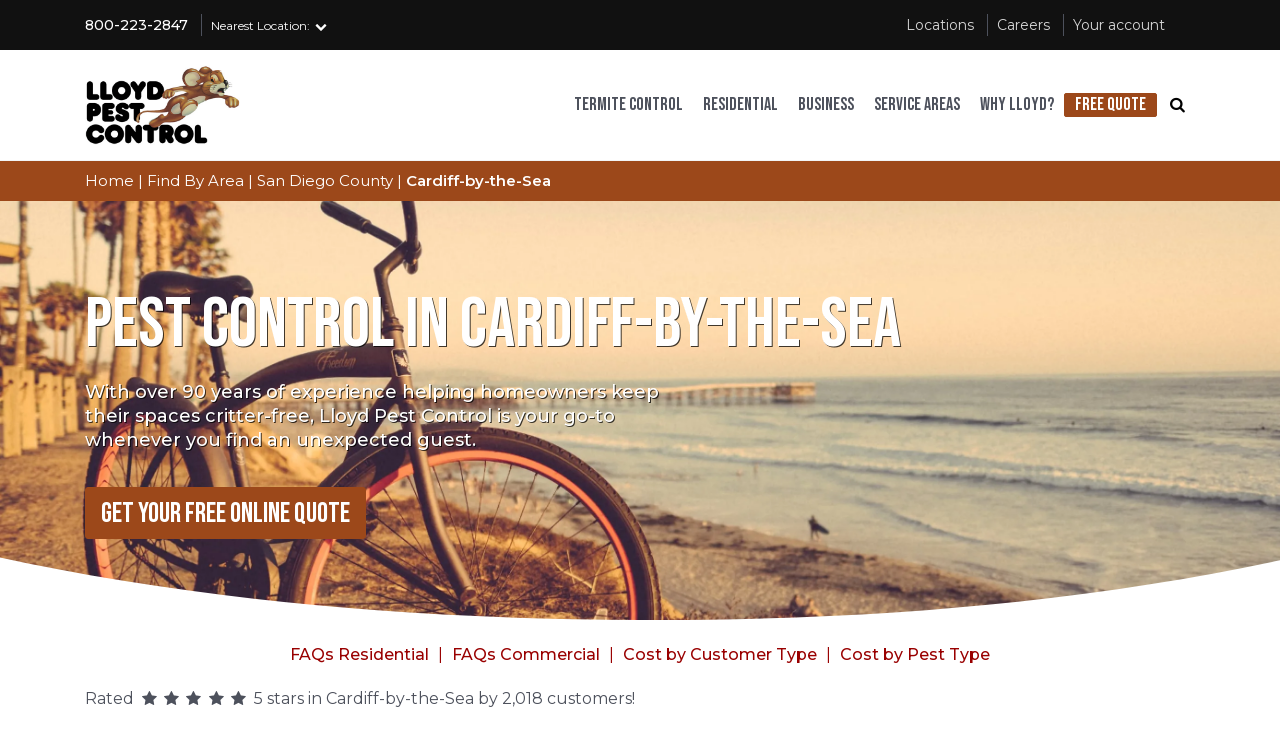

--- FILE ---
content_type: text/html; charset=UTF-8
request_url: https://www.lloydpest.com/service-areas/pest-control-in-cardiff-by-the-sea-ca
body_size: 14597
content:
<!DOCTYPE html>
<html lang="en-US" class="no-js">
<head>
    <meta charset="utf-8">
    <meta name="viewport" content="width=device-width, initial-scale=1, shrink-to-fit=no">
    <meta name="format-detection" content="telephone=no">
    <link rel="preconnect" href="https://fonts.googleapis.com">
    <link rel="preconnect" href="https://fonts.gstatic.com" crossorigin>
    <link href="https://fonts.googleapis.com/css2?family=Bebas+Neue&family=Montserrat:ital,wght@0,400;0,500;0,600;1,400&family=Roboto:wght@500&display=swap" rel="stylesheet">
    <link rel="shortcut icon" href="https://www.lloydpest.com/service-areas/wp-content/themes/active-theme/assets/img/favicon.png" />
    <title>Pest Control in Cardiff-by-the-Sea | Lloyd Pest Control</title>
    <!-- Google Consent Mode Data Layer -->
<script>
  window.dataLayer = window.dataLayer || [];

  window.dataLayer.push(['consent', 'default', {
    'ad_storage':'denied',
    'analytics_storage':'denied',
    'ad_user_data':'denied',
    'ad_personalization':'denied',
    'personalization_storage':'denied',
    'functionality_storage':'granted',
    'security_storage':'granted',
    'wait_for_update':500
  }]);

  window.dataLayer.push(['set', 'ads_data_redaction', true]);
  window.dataLayer.push(['set', 'url_passthrough', true]);
</script>
<script src='https://cmp.osano.com/a7jeSfwQhU/7f73657f-aec8-4cee-9e2e-aec6ad9a3aeb/osano.js'></script><meta name='robots' content='max-image-preview:large' />
	<style>img:is([sizes="auto" i], [sizes^="auto," i]) { contain-intrinsic-size: 3000px 1500px }</style>
	<script>
    dataLayer = [{"pageType":"c-city"}];
</script>

<!-- Google Tag Manager -->
<script>(function(w,d,s,l,i){w[l]=w[l]||[];w[l].push({'gtm.start':
new Date().getTime(),event:'gtm.js'});var f=d.getElementsByTagName(s)[0],
j=d.createElement(s),dl=l!='dataLayer'?'&l='+l:'';j.async=true;j.src=
'https://www.googletagmanager.com/gtm.js?id='+i+dl;f.parentNode.insertBefore(j,f);
})(window,document,'script','dataLayer','GTM-52P9P2');</script>
<!-- End Google Tag Manager -->
<link rel='dns-prefetch' href='//www.lloydpest.com' />
<link rel='dns-prefetch' href='//mmg-sites.s3.amazonaws.com' />
<link rel='preload' href='https://www.lloydpest.com/service-areas/wp-content/themes/active-theme/assets/min/footer-c5a6761d3f.js' as='script'>
<link rel='preload' href='https://www.lloydpest.com/service-areas/wp-content/themes/active-theme/assets/min/style-ae7ad14622.css' as='style'>
<link rel='stylesheet' id='mmg-style.css-min-css' href='https://www.lloydpest.com/service-areas/wp-content/themes/active-theme/assets/min/style-ae7ad14622.css' type='text/css' media='all' />
<style id='mmg-inline-fonts-inline-css' type='text/css'>
@font-face{font-family:fontello;src:url(https://www.lloydpest.com/service-areas/wp-content/themes/active-theme/assets/font/fontello.eot?4494296);src:url(https://www.lloydpest.com/service-areas/wp-content/themes/active-theme/assets/font/fontello.eot?4494296#iefix) format('embedded-opentype'),url(https://www.lloydpest.com/service-areas/wp-content/themes/active-theme/assets/font/fontello.woff2?4494296) format('woff2'),url(https://www.lloydpest.com/service-areas/wp-content/themes/active-theme/assets/font/fontello.woff?4494296) format('woff'),url(https://www.lloydpest.com/service-areas/wp-content/themes/active-theme/assets/font/fontello.ttf?4494296) format('truetype'),url(https://www.lloydpest.com/service-areas/wp-content/themes/active-theme/assets/font/fontello.svg?4494296#fontello) format('svg');font-weight:400;font-style:normal}[class*=" icon-"]:before,[class^=icon-]:before{font-family:fontello;font-style:normal;font-weight:400;speak:never;display:inline-block;text-decoration:inherit;width:1em;margin-right:.2em;text-align:center;font-variant:normal;text-transform:none;line-height:1em;margin-left:.2em;-webkit-font-smoothing:antialiased;-moz-osx-font-smoothing:grayscale}.icon-heart-empty:before{content:'\e800'}.icon-location-outline:before{content:'\e801'}.icon-calendar:before{content:'\e802'}.icon-pencil:before{content:'\e803'}.icon-price-tag:before{content:'\e804'}.icon-hotels:before{content:'\e805'}.icon-resorts:before{content:'\e806'}.icon-heart:before{content:'\e807'}.icon-search:before{content:'\e808'}.icon-user-avatar:before{content:'\e809'}.icon-help:before{content:'\e80a'}.icon-angle-down:before{content:'\e80b'}.icon-angle-left:before{content:'\e80c'}.icon-angle-right:before{content:'\e80d'}.icon-angle-up:before{content:'\e80e'}.icon-angle-down-thin:before{content:'\e80f'}.icon-angle-left-thin:before{content:'\e810'}.icon-angle-right-thin:before{content:'\e811'}.icon-angle-up-thin:before{content:'\e812'}.icon-quote-left:before{content:'\e813'}.icon-star:before{content:'\e814'}.icon-ok:before{content:'\e815'}.icon-star-half:before{content:'\e816'}.icon-facebook:before{content:'\f051'}.icon-info-circled-alt:before{content:'\f086'}.icon-twitter:before{content:'\f099'}.icon-menu:before{content:'\f0c9'}.icon-pinterest:before{content:'\f0d2'}.icon-email:before{content:'\f0e0'}.icon-angle-double-left:before{content:'\f100'}.icon-angle-double-right:before{content:'\f101'}.icon-smile:before{content:'\f118'}.icon-youtube:before{content:'\f16a'}.icon-instagram:before{content:'\f16d'}.icon-left:before{content:'\f177'}.icon-right:before{content:'\f178'}.icon-paper-plane-empty:before{content:'\f1d9'}.icon-linkedin:before{content:'\f30c'}
</style>
<script type="text/javascript" id="mmg-inline-google-map-loader-js-after">
/* <![CDATA[ */
(g=>{var h,a,k,p="The Google Maps JavaScript API",c="google",l="importLibrary",q="__ib__",m=document,b=window;b=b[c]||(b[c]={});var d=b.maps||(b.maps={}),r=new Set,e=new URLSearchParams,u=()=>h||(h=new Promise(async(f,n)=>{await (a=m.createElement("script"));e.set("libraries",[...r]+"");for(k in g)e.set(k.replace(/[A-Z]/g,t=>"_"+t[0].toLowerCase()),g[k]);e.set("callback",c+".maps."+q);a.src=`https://maps.${c}apis.com/maps/api/js?`+e;d[q]=f;a.onerror=()=>h=n(Error(p+" could not load."));a.nonce=m.querySelector("script[nonce]")?.nonce||"";m.head.append(a)}));d[l]?console.warn(p+" only loads once. Ignoring:",g):d[l]=(f,...n)=>r.add(f)&&u().then(()=>d[l](f,...n))})({
    key: "AIzaSyDouFMTiuswgJ2z-yhhAiWdPaCsNk7LwMc",
    v: "weekly",
});
/* ]]> */
</script>
<script>var Mmg = {"baseUrl":"https:\/\/www.lloydpest.com\/service-areas","pageType":"city","dataLayer":"dataLayer","currency":{"symbol":"$","format":"%s%v","precision":0}}</script><style>.background-featured-image {background-image: url("https://mmg-sites.s3.amazonaws.com/lloydpest_0225/assets/img/region/5391832.lpc_SAN_DIEGO_bike.9777b283947bca184603bfc55cfe23d6.webp");}</style><link rel="canonical" href="https://www.lloydpest.com/service-areas/pest-control-in-cardiff-by-the-sea-ca">
<meta name="description" content="Safe, effective Cardiff-by-the-Sea, CA pest control and exterminator services for homes, businesses, and more since 1931. Get a free quote today.">
<meta name="robots" content="index, follow">
<meta property="og:title" content="Pest Control in Cardiff-by-the-Sea | Lloyd Pest Control" />
<meta property="og:url" content="https://www.lloydpest.com/service-areas/pest-control-in-cardiff-by-the-sea-ca" />
<meta property="og:description" content="Safe, effective Cardiff-by-the-Sea, CA pest control and exterminator services for homes, businesses, and more since 1931. Get a free quote today.">
<meta property="og:image" content="https://mmg-sites.s3.amazonaws.com/lloydpest_0225/assets/img/region/5391832.lpc_SAN_DIEGO_bike.9777b283947bca184603bfc55cfe23d6.webp" />
</head>
<body class="wp-singular c-city-template-default single single-c-city postid-94362 wp-theme-active-theme" itemscope itemtype="https://schema.org/FAQPage" >
<!-- Google Tag Manager (noscript) -->
<noscript><iframe src="https://www.googletagmanager.com/ns.html?id=GTM-52P9P2"
height="0" width="0" style="display:none;visibility:hidden"></iframe></noscript>
<!-- End Google Tag Manager (noscript) -->
  <header class="header">
    <div class="header__top-bar d-flex align-items-center">
      <div class="container">
        <div class="row w-100">
            <div class="col-12 col-lg-8">
                <div class="header__col-left">
                    <span class="header__top-info header__top-info--border">
                        <a class="header__top-link" href="tel:800.223.2847">800-223-2847</a>
                    </span>
                    <article class="sc-zip-code-lookup" >
    <div class="header__pre-header pre-header location">
        <span>Nearest Location:</span>
        <a href="javascript:void(0)" class="header__pre-header-a drop-position" >
            <span class="location"></span>
            <span class="header__pre-header-icon fas fa-chevron-down icon-angle-down closed" ></span>
        </a>
    </div>
    <div class="header__lpc-address zip-change-box lpc-address sc-zip-code-lookup__address header" >
        <span class="header__location location"></span>
        <span class="header__address address"></span>
        <span class="city"></span>, <span class="state"></span> <span class="zip"></span>
        <span class="header__phone-outer phone-outer">Phone: <a class="header__phone phone" href=""></a></span>
        <h6 class="header__h6">location based on your zip code <span class="user-zip"></span></h6>
        <input id="user-zip-header" type="text" placeholder="select new zip code" autocomplete="false">
        <div class="header__error error" >Zip outside our service area</div>
    </div>
</article>
                </div>
            </div>
            <div class="col-12 col-lg-4">
                <div class="header__col-right ">
                    <a href="https://www.lloydpest.com/all-locations">
                        <span class="header__top-info header__top-info--right header__top-info--border header__hide-sm">
                        Locations
                        </span>
                    </a>
                    <a href="https://www.lloydpestcareers.com/">
                        <span class="header__top-info header__top-info--right header__top-info--border">
                        Careers
                        </span>
                    </a>
                    <a href="https://clypboard.lloydpest.com/portal/users/login">
                        <span class="header__top-info header__top-info--right">
                        Your account
                        </span>
                    </a>
                </div>
            </div>
        </div>
      </div>
    </div>
    <div class="header__navbar-wrapper lpc-header ekit-sticky">
      <nav class="navbar navbar-toggleable-md navbar-light container header__navbar">
        <a class="header__brand" href="https://www.lloydpest.com/" aria-label="Lloyd Pest Homepage">
          <img src="https://www.lloydpest.com/service-areas/wp-content/themes/active-theme/assets/img/brand-logo.jpg" alt="brand logo" height="80" width="156">
        </a>
        <button class="navbar-toggler navbar-toggler-right header__toggle-button js-toggle-button" type="button" data-toggle="collapse" data-target="#navbarNav" aria-controls="navbarNav" aria-expanded="false" aria-label="Toggle navigation">
          <span class="navbar-toggler-icon"></span>
        </button>
        <div class="collapse navbar-collapse justify-content-end" id="navbarNav">
          <div class="header__off-canvas-top">
            <a href="https://www.lloydpest.com/" aria-label="Lloyd Pest Homepage">
              <img src="https://www.lloydpest.com/service-areas/wp-content/themes/active-theme/assets/img/brand-logo.jpg" alt="off-canvas brand logo" height="80">
            </a>
            <a href="#" class="header__off-canvas-close js-off-canvas-close" data-toggle="collapse" data-target="#navbarNav">X</a>
          </div>
          <ul class="navbar-nav d-flex justify-content-end header__menu-wrapper">
            <li class="nav-item header__menu-item">
              <div class="dropdown header__menu-dropdown">
                <a href="https://www.lloydpest.com/termite-control" class="header__menu-link">
                  Termite control
                </a>
                <span class="header__toggle-icon icon-angle-down" data-toggle="dropdown" aria-haspopup="true" aria-expanded="false"></span>
                <div class="dropdown-menu">
                  <a class="dropdown-item" href="https://www.lloydpest.com/termite-control/drywood-termites/">Drywood Termites</a>
                  <a class="dropdown-item" href="https://www.lloydpest.com/termite-control/drywood-termite-treatments/">Drywood Termite Treatments</a>
                  <a class="dropdown-item" href="https://www.lloydpest.com/termite-control/subterranean-termites/">Subterranean Termites</a>
                  <a class="dropdown-item" href="https://www.lloydpest.com/termite-control/subterranean-termite-treatments/">Subterranean Termite Treatments</a>
                  <a class="dropdown-item" href="https://www.lloydpest.com/termite-control/fungus-control/">Fungus Control</a>
                  <a class="dropdown-item" href="https://www.lloydpest.com/termite-control/repairs/">Repairs</a>
                  <a class="dropdown-item" href="https://www.lloydpest.com/termite-control/pest-control-insulation/">Pest Control Insulation</a>
                  <a class="dropdown-item" href="https://www.lloydpest.com/termite-control/guarantees/">Guarantees</a>
                </div>
              </div>
            </li>
            <li class="nav-item header__menu-item">
                <div class="dropdown header__mega-menu">
                    <a href="https://www.lloydpest.com/residential" class="header__menu-link">
                    Residential
                    </a>
                    <span class="header__toggle-icon icon-angle-down" data-toggle="dropdown" aria-haspopup="true" aria-expanded="false"></span>
                    <div class="dropdown-menu">
                        <div class="header__mega-menu-wrapper container">
                            <div class="row">
                            <div class="col-12 col-lg-6 header__hide-sm">
                                <h2 class="header__title">COMMON RESIDENTIAL PESTS</h2>
                                <p class="header__description">Lloyd Pest Control is the leader in bed bug and termite control in San Diego, Orange and Riverside counties. We're so certain that you'll be ecstatic with our service that we're proud to offer a 100% money-back guarantee!</p>
                                <a class="btn btn-lg btn-primary header__quote-button" href="https://www.lloydpest.com/free-quote">Get Your Free Online Quote</a>
                                <a class="header__dropdown-link" href="https://www.lloydpest.com/why-lloyd/">Discover why we're different from our competitors<span class="icon-angle-right"></span></a>
                                <a class="header__dropdown-link" href="https://www.lloydpest.com/blog/">Get up to speed on pest control in our Learning Center<span class="icon-angle-right"></span></a>
                            </div>
                            <div class="col-md-12 col-lg-3">
                                <ul class="header__list">
                                    <li class="d-flex"><a href="https://www.lloydpest.com/ants/" class="header__list-link"><span class="header__dropdown-icon header__dropdown-icon--ants"></span><span class="header__list-text">ants</span></a></li>
                                    <li class="d-flex"><a href="https://www.lloydpest.com/roaches/" class="header__list-link"><span class="header__dropdown-icon header__dropdown-icon--cockroaches"></span><span class="header__list-text">roaches</span></a></li>
                                    <li class="d-flex"><a href="https://www.lloydpest.com/earwigs/" class="header__list-link"><span class="header__dropdown-icon header__dropdown-icon--earwigs"></span><span class="header__list-text">earwigs</span></a></li>
                                    <li class="d-flex"><a href="https://www.lloydpest.com/crickets/" class="header__list-link"><span class="header__dropdown-icon header__dropdown-icon--crickets"></span><span class="header__list-text">crickets</span></a></li>
                                    <li class="d-flex"><a href="https://www.lloydpest.com/ticks/" class="header__list-link"><span class="header__dropdown-icon header__dropdown-icon--ticks"></span><span class="header__list-text">ticks</span></a></li>
                                    <li class="d-flex"><a href="https://www.lloydpest.com/mosquitoes/" class="header__list-link"><span class="header__dropdown-icon header__dropdown-icon--mosquitoes"></span><span class="header__list-text">mosquitoes</span></a></li>
                                    <li class="d-flex"><a href="https://www.lloydpest.com/birds/" class="header__list-link"><span class="header__dropdown-icon header__dropdown-icon--bird-control"></span><span class="header__list-text">bird control</span></a></li>
                                    <li class="d-flex"><a href="https://www.lloydpest.com/birds/" class="header__list-link"><span class="header__dropdown-icon header__dropdown-icon--gophers"></span><span class="header__list-text">gophers</span></a></li>
                                </ul>
                            </div>
                            <div class="col-md-12 col-lg-3">
                                <ul class="header__list">
                                    <li class="d-flex"><a href="https://www.lloydpest.com/termite-control/" class="header__list-link"><span class="header__dropdown-icon header__dropdown-icon--termites"></span><span class="header__list-text">termites</span></a></li>
                                    <li class="d-flex"><a href="https://www.lloydpest.com/fleas/" class="header__list-link"><span class="header__dropdown-icon header__dropdown-icon--fleas"></span><span class="header__list-text">fleas</span></a></li>
                                    <li class="d-flex"><a href="https://www.lloydpest.com/spiders/" class="header__list-link"><span class="header__dropdown-icon header__dropdown-icon--spiders"></span><span class="header__list-text">spiders</span></a></li>
                                    <li class="d-flex"><a href="https://www.lloydpest.com/silverfish/" class="header__list-link"><span class="header__dropdown-icon header__dropdown-icon--silverfish"></span><span class="header__list-text">silverfish</span></a></li>
                                    <li class="d-flex"><a href="https://www.lloydpest.com/bedbugs/" class="header__list-link"><span class="header__dropdown-icon header__dropdown-icon--bed-bugs"></span><span class="header__list-text">bed bugs</span></a></li>
                                    <li class="d-flex"><a href="https://www.lloydpest.com/bees-wasps/" class="header__list-link"><span class="header__dropdown-icon header__dropdown-icon--wasps-and-hornets"></span><span class="header__list-text">wasps & hornets</span></a></li>
                                    <li class="d-flex"><a href="https://www.lloydpest.com/rodents/" class="header__list-link"><span class="header__dropdown-icon header__dropdown-icon--rats"></span><span class="header__list-text">rats & mice</span></a></li>
                                    <li class="d-flex"><a href="https://www.lloydpest.com/other-wildlife/" class="header__list-link"><span class="header__dropdown-icon header__dropdown-icon--other-wildlife"></span><span class="header__list-text">other wildlife</span></a></li>
                                </ul>
                            </div>
                            </div>
                        </div>
                    <img class="header__mouse-img" src="https://www.lloydpest.com/service-areas/wp-content/themes/active-theme/assets/img/lpc-mouse.png" alt="mouse image" width="150" height="90" loading="lazy">
                    </div>
              </div>
            </li>
            <li class="nav-item header__menu-item">
                <div class="dropdown header__mega-menu">
                    <a href="https://www.lloydpest.com/commercial" class="header__menu-link">
                    Business
                    </a>
                    <span class="header__toggle-icon icon-angle-down" data-toggle="dropdown" aria-haspopup="true" aria-expanded="false"></span>
                    <div class="dropdown-menu">
                        <div class="header__mega-menu-wrapper container">
                            <div class="row">
                                <div class="col-12 col-lg-6 header__hide-sm">
                                    <h2 class="header__title">Commercial Pest Control</h2>
                                    <p class="header__description">Your business is your business, but when you've got pests, it's our business. At Lloyd Pest Control, we can help you keep doing business without the unplanned guests.</p>
                                    <a class="btn btn-lg btn-primary header__quote-button" href="https://www.lloydpest.com/free-quote">Get Your Free Online Quote</a>
                                </div>
                                <div class="col-md-12 col-lg-3">
                                    <ul class="header__list">
                                        <li class="d-flex"><a href="https://lloydpest.com/commercial/commercial-office/" class="header__list-link"><span class="header__dropdown-icon header__dropdown-icon--office"></span><span class="header__list-text">Office</span></a></li>
                                        <li class="d-flex"><a href="https://lloydpest.com/commercial/government/" class="header__list-link"><span class="header__dropdown-icon header__dropdown-icon--government"></span><span class="header__list-text">Government Building</span></a></li>
                                        <li class="d-flex"><a href="https://lloydpest.com/commercial/hospital/" class="header__list-link"><span class="header__dropdown-icon header__dropdown-icon--medical"></span><span class="header__list-text">Medical</span></a></li>
                                        <li class="d-flex"><a href="https://lloydpest.com/commercial/property-managers/" class="header__list-link"><span class="header__dropdown-icon header__dropdown-icon--apartment"></span><span class="header__list-text">Apartment</span></a></li>
                                        <li class="d-flex"><a href="https://lloydpest.com/commercial/retail/" class="header__list-link"><span class="header__dropdown-icon header__dropdown-icon--store"></span><span class="header__list-text">Store</span></a></li>
                                    </ul>
                                </div>
                                <div class="col-md-12 col-lg-3">
                                    <ul class="header__list">
                                        <li class="d-flex"><a href="https://lloydpest.com/commercial/schools/" class="header__list-link"><span class="header__dropdown-icon header__dropdown-icon--school"></span><span class="header__list-text">School</span></a></li>
                                        <li class="d-flex"><a href="https://lloydpest.com/commercial/warehouses/" class="header__list-link"><span class="header__dropdown-icon header__dropdown-icon--warehouse"></span><span class="header__list-text">Warehouse</span></a></li>
                                        <li class="d-flex"><a href="https://lloydpest.com/commercial/hospitality/" class="header__list-link"><span class="header__dropdown-icon header__dropdown-icon--hotel"></span><span class="header__list-text">Hotel</span></a></li>
                                        <li class="d-flex"><a href="https://lloydpest.com/commercial/other-businesses/" class="header__list-link"><span class="header__dropdown-icon header__dropdown-icon--industrial"></span><span class="header__list-text">Industrial Building</span></a></li>
                                        <li class="d-flex"><a href="https://lloydpest.com/commercial/restaurant/" class="header__list-link"><span class="header__dropdown-icon header__dropdown-icon--restaurant"></span><span class="header__list-text">Restaurant</span></a></li>
                                    </ul>
                                </div>
                            </div>
                        </div>
                    <img class="header__mouse-img" src="https://www.lloydpest.com/service-areas/wp-content/themes/active-theme/assets/img/lpc-mouse.png" alt="mouse image" width="150" height="90" loading="lazy">
                    </div>
              </div>
            </li>
            <li class="nav-item header__menu-item">
            <div class="dropdown header__menu-dropdown">
                <a href="https://www.lloydpest.com/service-areas/" class="header__menu-link">
                  Service areas
                </a>
                <span class="header__toggle-icon icon-angle-down" data-toggle="dropdown" aria-haspopup="true" aria-expanded="false"></span>
                <div class="dropdown-menu">
                  <a class="dropdown-item" href="/service-areas/pest-control-in-san-diego-county-ca/">San Diego</a>
                  <a class="dropdown-item" href="/service-areas/pest-control-in-orange-county-ca/">Orange County</a>
                  <a class="dropdown-item" href="/service-areas/pest-control-in-riverside-county-ca/">Riverside</a>
                  <a class="dropdown-item" href="/service-areas/pest-control-in-palm-springs-ca/">Palm Springs / Desert Cities</a>
                  <a class="dropdown-item" href="/service-areas/pest-control-in-san-bernardino-county-ca/">San Bernardino</a>
                  <a class="dropdown-item" href="/service-areas/pest-control-in-los-angeles-county-ca/">Los Angeles</a>
                </div>
              </div>
            </li>
            <li class="nav-item header__menu-item">
              <a class="header__menu-link" href="https://www.lloydpest.com/why-lloyd/">Why Lloyd?</a>
            </li>
            <li class="nav-item header__menu-item">
              <a class="header__menu-link header__menu-link--button btn btn-primary btn-sm" href="https://www.lloydpest.com/free-quote">Free Quote</a>
            </li>
          </ul>
        </div>
        <button type="button" class="header__search-button" data-toggle="modal" data-target="#modalSearch">
            <span class="icon-search">
        </button>
        <div class="modal fade header__modal" id="modalSearch" tabindex="-1" role="dialog" aria-labelledby="modalSearch" aria-hidden="true">
          <div class="modal-dialog h-100 d-flex flex-column justify-content-center my-0 header__modal-content js-modal-dialog" role="document">
              <form class="header__search-form d-flex justify-content-between" action="https://www.lloydpest.com/" role="search" method="get">
                <input class="header__input" type="text" name="s" placeholder="Search..."/>
                <button type="submit" class="header__modal-submit">
                  <span class="icon-search">
                </button>
                <button class="header__modal-close" type="button" class="close" data-dismiss="modal" aria-label="Close">
                  <span aria-hidden="true">&times;</span>
                </button>
              </form>
          </div>
        </div>
      </nav>
    </div>
  </header>
    <div class="wp-content">
        <div class="sc-breadcrumbs__wrapper full-width"><div class="container"><article class="sc-breadcrumbs">
	<nav class="content" vocab="http://schema.org/" typeof="BreadcrumbList">
		<span property="itemListElement" typeof="ListItem"><a property="item" typeof="WebPage" title="Go to Home." href="https://www.lloydpest.com" class="post" ><span property="name">Home</span></a><meta property="position" content="1"></span><span class="separator"> | </span><span property="itemListElement" typeof="ListItem"><a property="item" typeof="WebPage" title="Find By Area" href="https://www.lloydpest.com/service-areas/" class="home"><span property="name">Find By Area</span></a><meta property="position" content="2"></span><span class="separator"> | </span><span property="itemListElement" typeof="ListItem"><a property="item" typeof="WebPage" title="Go to San Diego County." href="https://www.lloydpest.com/service-areas/pest-control-in-san-diego-county-ca" class="post post-c-county" ><span property="name">San Diego County</span></a><meta property="position" content="3"></span><span class="separator"> | </span><span property="itemListElement" typeof="ListItem"><span property="name" class="post post-c-city current-item">Cardiff-by-the-Sea</span><meta property="url" content="https://www.lloydpest.com/service-areas/pest-control-in-cardiff-by-the-sea-ca"><meta property="position" content="4"></span>
	</nav>
</article>
</div></div><div class="container"><article class="sc-hero-image" itemscope itemtype="https://schema.org/Service">
    <meta itemprop="image" content="https://mmg-sites.s3.amazonaws.com/lloydpest_0225/assets/img/region/5391832.lpc_SAN_DIEGO_bike.9777b283947bca184603bfc55cfe23d6.webp" />
    <div class="background-featured-image sc-hero-image__background-img">
        <img decoding="async" class="sc-hero-image__shape-bottom" src="https://www.lloydpest.com/service-areas/wp-content/themes/active-theme/assets/img/bottom-shape-mask.svg"/>
    </div>
    <div class="sc-hero-image__header">
            <h1 class="sc-hero-image__title" >Pest Control in Cardiff-by-the-Sea</h1>
        <div itemprop="offers" itemscope itemtype="https://schema.org/Offer" class="sc-hero-image__content">
            With over 90 years of experience helping homeowners keep their spaces critter-free, Lloyd Pest Control is your go-to whenever you find an unexpected guest.
        </div>
        <a itemprop="url" href="https://www.lloydpest.com/free-quote" class="btn btn-primary btn-lg">Get Your Free Online Quote</a>
    </div>
</article>
</div><div class="container"><article class="sc-anchor-navigation" data-json='{"max":12,"smooth":false,"scroll_top_selector":""}'>

	<ul class="sc-anchor-navigation__menu" role = "navigation" itemscope itemtype="https://schema.org/SiteNavigationElement"></ul>

	<script type="text/html" class="tpl-anchor-navigation-item">
		[[#anchors]]
			<li class="sc-anchor-navigation__menu-item" itemprop="name"><a href="#[[target]]" itemprop="url">[[name]]</a></li>
		[[/anchors]]
	</script>

</article>
</div><div class="container"><article class="sc-service-rating vertical-unit">
        <div>
                <p class="sc-service-rating__rate">Rated <i class="icon icon-star"></i><i class="icon icon-star"></i><i class="icon icon-star"></i><i class="icon icon-star"></i><i class="icon icon-star"></i> 5 stars in Cardiff-by-the-Sea by 2,018 customers!</p>
            <h2 class="sc-service-rating__header">Comprehensive Pest Control Services in Cardiff-by-the-Sea, CA for Homes and Businesses</h2>
        </div>
</article>
</div><div class="container"><article id="sc-content-block-1" class="sc-content-block clamped collapsible" data-min="0" data-max="0" style='--line-clamp-count: 3;' >


        <div class="sc-content-block__intro"><p>When it comes to pest control in Cardiff-by-the-Sea, homeowners and business managers alike often find themselves facing a variety of challenges. The picturesque coastal town&#8217;s mild climate can attract common pests such as ants, rodents, termites, and spiders, leading to the need for effective pest extermination services in Cardiff-by-the-Sea. Lloyd Pest Control, a fully licensed, bonded, and insured provider, offers comprehensive pest control services that ensure your space remains pest-free. With a commitment to excellence, you&#8217;ll also find that our customers have rated us with a stellar 5-star rating for pest control and extermination services in Cardiff-by-the-Sea, highlighting our successful track record.</p>
<p>Popular neighborhoods in Cardiff-by-the-Sea, including Leucadia and Cardiff Village, often require expert bug control in Cardiff-by-the-Sea due to their proximity to natural habitats, leaving residences and commercial facilities vulnerable to pest invasions. Additionally, locations near the beautiful San Elijo State Beach may see seasonal pest activity, making proactive pest management essential for property owners. Lloyd Pest Control provides tailored pest extermination services in Cardiff-by-the-Sea, ensuring that whether you&#8217;re near the beach or further inland, your home or business remains protected.</p>
<p>For homeowners, the average cost for a maintenance service visit is approximately $122, while annual service contracts range from $245 to $784. Commercial customers often face a broader range of costs, with annual service contracts spanning from $312 to $4,680, depending on the size and complexity of their pest control needs. This range of pricing ensures that effective pest control services in Cardiff-by-the-Sea can accommodate various property sizes, giving you the peace of mind you deserve.</p>
<p>At Lloyd Pest Control, we strive to not only remove pests but to educate our customers about the most common reasons infestations occur. Factors such as structural vulnerabilities, seasonal changes, and even food sources can attract unwanted visitors. By understanding why pests invade, customers can make informed choices regarding their pest control strategies. Plus, with our 100% money-back guarantee and free termite inspections, pursuing pest control becomes a risk-free endeavor.</p>
<p>If you&#8217;re ready to take the first step toward a pest-free environment, you can easily get started by filling out the form on our website for a free 60-second online quote. Alternatively, feel free to call our local office at 760-249-7870 for personalized assistance. Located at 223 S Bent Ave in San Marcos, we are eager to provide you with the best pest control services in Cardiff-by-the-Sea, ensuring your home and business thrive without the threat of pesky intruders.</p>
</div>

	<div class="sc-content-block__intro-toggle">
		<a href="#" class="sc-content-block__intro-toggle--more">more<span class="sc-content-block__intro-icon--more"></span></a>
		<a href="#" class="sc-content-block__intro-toggle--less">less<span class="sc-content-block__intro-icon--less"></span></a>
	</div>

    <div class="sc-content-block__blocks collapsible__collapse"
	>
    </div>


</article>
</div><div class="sc-cta-widget__wrapper bg-full-brown"><div class="container"><article class="sc-cta-widget">
    <a href="https://www.lloydpest.com/free-quote" class="btn btn-primary btn-lg">Get Your Free Online Quote</a>
    or
    <a href="tel:800.223.2847" class="sc-cta-widget__link">Call 1-800-223-2847</a>
</article>
</div></div><div class="sc-map__wrapper vertical-unit"><div class="container"><article class="sc-map sc-map--offices" data-json='{"zoom_level":12,"load_event":"scroll","google_maps_params":{"key":"AIzaSyDouFMTiuswgJ2z-yhhAiWdPaCsNk7LwMc","libraries":"geometry"},"google_maps_dependents":"https://www.lloydpest.com/service-areas/wp-content/themes/active-theme/assets/min/map-dependents-618c16bd18.js","api_url":"/service-areas/wp-json/lpc0225/v1/map/","api_params":{"region_id":5334167},"region_id":5334167,"region":{"lat":"","lng":""}}'>
	<div class="sc-map__map-container">
		<div class="sc-map__map"></div>
	</div>
		<div class="sc-map__info">
			<header class="sc-map__heading">Our Cardiff-by-the-Sea Office:</header>
			<p class="sc-map__address"></p>
			<p class="sc-map__phone"><a href="tel:" class="sc-map__link"></a></p>
		</div>
</article>
</div></div><div class="sc-confidence-widget__wrapper full-width"><div class="container"><article class="sc-confidence-widget vertical-unit">
    <span class="sc-confidence-widget__divider">Local, family-owned business serving Californians since 1931</span>
    <span class="sc-confidence-widget__divider">100% money back <a href="#confidence-widget-guarantee-text">guarantee*</a></span>
    <span class="sc-confidence-widget__divider"><img decoding="async" class="sc-confidence-widget__image" src="https://www.lloydpest.com/service-areas/wp-content/themes/active-theme/style.css/../assets/img/bbb.png" alt='Confidence widget image'></span>
    <span class="sc-confidence-widget__divider">Over 250 licensed technicians</span>
    <span class="sc-confidence-widget__divider">52% of our customers are referred to us by other customers</span>
</article>
</div></div><div class="container"><article id="sc-content-block-2" class="sc-content-block accordion anchor-name-FAQs-Residential vertical-unit collapsible" data-min="3" data-max="3"  >
		<header class="sc-content-block__header">
			<h2 class="sc-content-block__heading" >FAQs About Residential Pest Control in Cardiff-by-the-Sea, CA</h2>
		</header>




    <div class="sc-content-block__blocks collapsible__collapse"
	>
        <div class="sc-content-block__block  open" id="content_block-2" data-index="2" itemscope itemprop="mainEntity" itemtype="https://schema.org/Question" >
            <header class="sc-content-block__block-header">
                <h3 class="sc-content-block__block-heading" itemprop="name" >How much do basic pest control services cost for a home in Cardiff-by-the-Sea, CA?</h3>
                <div class="sc-content-block__accordion-open"><span class="icon-angle-right"></span></div>
                <div class="sc-content-block__accordion-close"><span class="icon-angle-down"></span></div>
            </header>
            <div class="sc-content-block__block-body" itemscope itemprop="acceptedAnswer" itemtype="https://schema.org/Answer" ><div itemprop="text">The cost of basic residential pest control services in Cardiff-by-the-Sea, CA can range between $61 and $196. The average cost of a home pest control visit is $122. This is based on projects done for homes in 92007 and other zip codes. The cost can vary depending on the size of your home, the severity of the infestation, and the type of pests.
</div></div>
        </div>
        <div class="sc-content-block__block " id="content_block-4" data-index="4" itemscope itemprop="mainEntity" itemtype="https://schema.org/Question" >
            <header class="sc-content-block__block-header">
                <h3 class="sc-content-block__block-heading" itemprop="name" >How much does a monthly pest control plan cost for a house in Cardiff-by-the-Sea, California?</h3>
                <div class="sc-content-block__accordion-open"><span class="icon-angle-right"></span></div>
                <div class="sc-content-block__accordion-close"><span class="icon-angle-down"></span></div>
            </header>
            <div class="sc-content-block__block-body" itemscope itemprop="acceptedAnswer" itemtype="https://schema.org/Answer" ><div itemprop="text">An annual pest control plan for a home in Cardiff-by-the-Sea can range between $20 and $65 per month. Annual contracts typically include 4 pest treatment visits per year, and it’s a great way to ensure the long term value of your home and keep repair costs to a minimum.
</div></div>
        </div>
        <div class="sc-content-block__block " id="content_block-5" data-index="5" itemscope itemprop="mainEntity" itemtype="https://schema.org/Question" >
            <header class="sc-content-block__block-header">
                <h3 class="sc-content-block__block-heading" itemprop="name" >How much do pest control services cost for a townhomes in Cardiff-by-the-Sea, CA?
</h3>
                <div class="sc-content-block__accordion-open"><span class="icon-angle-right"></span></div>
                <div class="sc-content-block__accordion-close"><span class="icon-angle-down"></span></div>
            </header>
            <div class="sc-content-block__block-body" itemscope itemprop="acceptedAnswer" itemtype="https://schema.org/Answer" ><div itemprop="text">For townhomes located near zip codes like 92007 pest treatment and removal services average about $165. The average price of a single pest control visit to townhomes is $165.
</div></div>
        </div>
    </div>


</article>
</div><div class="container"><article id="sc-content-block-3" class="sc-content-block accordion anchor-name-FAQs-Commercial vertical-unit collapsible" data-min="3" data-max="3"  >
		<header class="sc-content-block__header">
			<h2 class="sc-content-block__heading" >FAQs About Commercial Pest Control in Cardiff-by-the-Sea, CA</h2>
		</header>




    <div class="sc-content-block__blocks collapsible__collapse"
	>
        <div class="sc-content-block__block  open" id="content_block-7" data-index="7" itemscope itemprop="mainEntity" itemtype="https://schema.org/Question" >
            <header class="sc-content-block__block-header">
                <h3 class="sc-content-block__block-heading" itemprop="name" >How much do commercial pest control services cost in Cardiff-by-the-Sea, CA?</h3>
                <div class="sc-content-block__accordion-open"><span class="icon-angle-right"></span></div>
                <div class="sc-content-block__accordion-close"><span class="icon-angle-down"></span></div>
            </header>
            <div class="sc-content-block__block-body" itemscope itemprop="acceptedAnswer" itemtype="https://schema.org/Answer" ><div itemprop="text">Annual pest control plans for a business in Cardiff-by-the-Sea can cost between $312 to $4,680 per year, or $26 to $390 per month on average depending on the type of business, size of property, type of pest and more. This typically includes around 4 visits per year and the average cost of a single pest control visit is $277.
</div></div>
        </div>
        <div class="sc-content-block__block " id="content_block-8" data-index="8" itemscope itemprop="mainEntity" itemtype="https://schema.org/Question" >
            <header class="sc-content-block__block-header">
                <h3 class="sc-content-block__block-heading" itemprop="name" >How much does pest control cost for a Restaurant in Cardiff-by-the-Sea, CA?</h3>
                <div class="sc-content-block__accordion-open"><span class="icon-angle-right"></span></div>
                <div class="sc-content-block__accordion-close"><span class="icon-angle-down"></span></div>
            </header>
            <div class="sc-content-block__block-body" itemscope itemprop="acceptedAnswer" itemtype="https://schema.org/Answer" ><div itemprop="text">For restaurants in Cardiff-by-the-Sea near zip codes like 92007 the average price of a single pest control visit is $468. The average cost of an annual plan is between $936 and $4,680 (or $78 and $390 per month). Annual plans usually include 4 visits per year. We also offer an amazing <a class="sc-modal-guarantee" href="#modal-restaurant" data-json='{"api_url":"/service-areas/wp-json/lpc0225/v1/guarantee"}'>Guarantee for Restaurants</a>
 that will ensure you stay in compliance with health codes and keep your patrons happy! 
</div></div>
        </div>
        <div class="sc-content-block__block " id="content_block-10" data-index="10" itemscope itemprop="mainEntity" itemtype="https://schema.org/Question" >
            <header class="sc-content-block__block-header">
                <h3 class="sc-content-block__block-heading" itemprop="name" >How much does pest control cost for an Apartment in Cardiff-by-the-Sea, CA?</h3>
                <div class="sc-content-block__accordion-open"><span class="icon-angle-right"></span></div>
                <div class="sc-content-block__accordion-close"><span class="icon-angle-down"></span></div>
            </header>
            <div class="sc-content-block__block-body" itemscope itemprop="acceptedAnswer" itemtype="https://schema.org/Answer" ><div itemprop="text">The average price of a single pest control visit to an apartment building in Cardiff-by-the-Sea is $310. If you are an apartment property manager in Cardiff-by-the-Sea, you could pay between $600 and $1,416 (or $50 and $118 per month) for pest control services. This price is based on 4 visits per year along with the cost of pest control for apartments near zip codes like 92007. We also offer a special <a class="sc-modal-guarantee" href="#modal-property" data-json='{"api_url":"/service-areas/wp-json/lpc0225/v1/guarantee"}'>Guarantee for Property Managers</a>
 that will ensure your tenants stay happy and your property retain its value.
</div></div>
        </div>
    </div>


</article>
</div><div class="container"><article id="sc-content-block-4" class="sc-content-block vertical-unit collapsible" data-min="1" data-max="1"  >




    <div class="sc-content-block__blocks collapsible__collapse"
	>
        <div class="sc-content-block__block " id="content_block-14" data-index="14">
            <div class="sc-content-block__block-body">*Answers are based on total number of projects by type of residence or business completed by Lloyd Pest Control and its subsidiary companies over the last 5 years. Prices are subject to change based on the scope of the project.</div>
        </div>
    </div>


</article>
</div><div class="container"><article class="sc-table vertical-unit anchor-name-Cost-by-Customer-Type sc-table--customers" >
		<header class="sc-table__header">
			<h2>Cost of Cardiff-by-the-Sea Pest Control by Customer Type</h2>
		</header>
	<div class="sc-table__table">

			<table class="table table-bordered">
			    <thead class="sc-table__thead">
			        <tr class="sc-table__tr">
			            <th  class="sc-table__th">Customer Type</th>
			            <th  class="sc-table__th">Average Per-Visit Project Cost</th>
			            <th  class="sc-table__th">Avg Monthly Cost</th>
			            <th  class="sc-table__th">Average Annual Contract</th>
			            <th  class="sc-table__th">Number of Projects</th>
			        </tr>
			    </thead>
			    <tbody>
			                <tr>
			                    <td class="sc-table__td" data-title="Customer Type">Home</td>
			                    <td class="sc-table__td" data-title="Average Per-Visit Project Cost">$122</td>
			                    <td class="sc-table__td" data-title="Avg Monthly Cost">$41</td>
			                    <td class="sc-table__td" data-title="Average Annual Contract">$487/year</td>
			                    <td class="sc-table__td" data-title="Number of Projects">1,683</td>
			                </tr>
			                <tr>
			                    <td class="sc-table__td" data-title="Customer Type">Office</td>
			                    <td class="sc-table__td" data-title="Average Per-Visit Project Cost">$237</td>
			                    <td class="sc-table__td" data-title="Avg Monthly Cost">$77</td>
			                    <td class="sc-table__td" data-title="Average Annual Contract">$923/year</td>
			                    <td class="sc-table__td" data-title="Number of Projects">158</td>
			                </tr>
			                <tr>
			                    <td class="sc-table__td" data-title="Customer Type">Apartment</td>
			                    <td class="sc-table__td" data-title="Average Per-Visit Project Cost">$310</td>
			                    <td class="sc-table__td" data-title="Avg Monthly Cost">$75</td>
			                    <td class="sc-table__td" data-title="Average Annual Contract">$894/year</td>
			                    <td class="sc-table__td" data-title="Number of Projects">124</td>
			                </tr>
			                <tr>
			                    <td class="sc-table__td" data-title="Customer Type">Restaurant</td>
			                    <td class="sc-table__td" data-title="Average Per-Visit Project Cost">$468</td>
			                    <td class="sc-table__td" data-title="Avg Monthly Cost">$156</td>
			                    <td class="sc-table__td" data-title="Average Annual Contract">$1,872/year</td>
			                    <td class="sc-table__td" data-title="Number of Projects">32</td>
			                </tr>
			                <tr>
			                    <td class="sc-table__td" data-title="Customer Type">Store</td>
			                    <td class="sc-table__td" data-title="Average Per-Visit Project Cost">$90</td>
			                    <td class="sc-table__td" data-title="Avg Monthly Cost">$26</td>
			                    <td class="sc-table__td" data-title="Average Annual Contract">$312/year</td>
			                    <td class="sc-table__td" data-title="Number of Projects">21</td>
			                </tr>
			    </tbody>
			</table>

	</div>
</article>
</div><div class="container"><article class="sc-table vertical-unit anchor-name-Cost-by-Pest-Type sc-table--pests" >
		<header class="sc-table__header">
			<h2>Cost of Cardiff-by-the-Sea Pest Removal by Type of Pest</h2>
		</header>
	<div class="sc-table__table">


			<table class="table table-bordered">
			    <thead class="sc-table__thead">
			        <tr class="sc-table__tr">
			            <th class="sc-table__th">Type of Pest</th>
			            <th class="sc-table__th">Average Per-Visit Cost</th>
			            <th class="sc-table__th">Avg Monthly Cost</th>
			            <th class="sc-table__th">Average Annual Contract</th>
			            <th class="sc-table__th">Number of Projects</th>
			        </tr>
			    </thead>
			    <tbody>
			                <tr>
			                    <td class="sc-table__td" data-title="Customer Type">Termite</td>
			                        <td class="sc-table__td" data-title="Average Per-Visit Project Cost">$148</td>
			                        <td class="sc-table__td" data-title="Avg Monthly Cost">$47</td>
			                        <td class="sc-table__td" data-title="Average Annual Contract">$565/year</td>
			                        <td class="sc-table__td" data-title="Number of Projects">1,896</td>
			                </tr>
			                <tr>
			                    <td class="sc-table__td" data-title="Customer Type">Ant</td>
			                        <td class="sc-table__td" data-title="Average Per-Visit Project Cost">$153</td>
			                        <td class="sc-table__td" data-title="Avg Monthly Cost">$51</td>
			                        <td class="sc-table__td" data-title="Average Annual Contract">$610/year</td>
			                        <td class="sc-table__td" data-title="Number of Projects">789</td>
			                </tr>
			                <tr>
			                    <td class="sc-table__td" data-title="Customer Type">Roach</td>
			                        <td class="sc-table__td" data-title="Average Per-Visit Project Cost">$153</td>
			                        <td class="sc-table__td" data-title="Avg Monthly Cost">$51</td>
			                        <td class="sc-table__td" data-title="Average Annual Contract">$610/year</td>
			                        <td class="sc-table__td" data-title="Number of Projects">789</td>
			                </tr>
			                <tr>
			                    <td class="sc-table__td" data-title="Customer Type">Rat</td>
			                        <td class="sc-table__td" data-title="Average Per-Visit Project Cost">$174</td>
			                        <td class="sc-table__td" data-title="Avg Monthly Cost">$58</td>
			                        <td class="sc-table__td" data-title="Average Annual Contract">$696/year</td>
			                        <td class="sc-table__td" data-title="Number of Projects">532</td>
			                </tr>
			                <tr>
			                    <td class="sc-table__td" data-title="Customer Type">Mouse</td>
			                        <td class="sc-table__td" data-title="Average Per-Visit Project Cost">$173</td>
			                        <td class="sc-table__td" data-title="Avg Monthly Cost">$58</td>
			                        <td class="sc-table__td" data-title="Average Annual Contract">$691/year</td>
			                        <td class="sc-table__td" data-title="Number of Projects">510</td>
			                </tr>
			                <tr>
			                    <td class="sc-table__td" data-title="Customer Type">Spider</td>
			                        <td class="sc-table__td" data-title="Average Per-Visit Project Cost">$172</td>
			                        <td class="sc-table__td" data-title="Avg Monthly Cost">$57</td>
			                        <td class="sc-table__td" data-title="Average Annual Contract">$686/year</td>
			                        <td class="sc-table__td" data-title="Number of Projects">503</td>
			                </tr>
			    </tbody>
			</table>
	</div>
</article>
</div><div class="container"><article class="sc-links show-max vertical-unit collapsible" data-min="0" data-max="1000" >
	<header class="sc-links__header">
		<h2>Pest Control Types in Cardiff-by-the-Sea</h2>
	</header>
	<div class="sc-links__content">
		<nav class="sc-links__nav collapsible__collapse row">
			<div class="col-12 col-sm-6 col-md-4">
				<a href="https://www.lloydpest.com/service-areas/ant-exterminator-in-cardiff-by-the-sea-ca" class="sc-links__a " title="Ant">Ant</a>
			</div>
			<div class="col-12 col-sm-6 col-md-4">
				<a href="https://www.lloydpest.com/service-areas/mouse-exterminator-in-cardiff-by-the-sea-ca" class="sc-links__a " title="Mouse">Mouse</a>
			</div>
			<div class="col-12 col-sm-6 col-md-4">
				<a href="https://www.lloydpest.com/service-areas/rat-exterminator-in-cardiff-by-the-sea-ca" class="sc-links__a " title="Rat">Rat</a>
			</div>
			<div class="col-12 col-sm-6 col-md-4">
				<a href="https://www.lloydpest.com/service-areas/roach-exterminator-in-cardiff-by-the-sea-ca" class="sc-links__a " title="Roach">Roach</a>
			</div>
			<div class="col-12 col-sm-6 col-md-4">
				<a href="https://www.lloydpest.com/service-areas/spider-exterminator-in-cardiff-by-the-sea-ca" class="sc-links__a " title="Spider">Spider</a>
			</div>
			<div class="col-12 col-sm-6 col-md-4">
				<a href="https://www.lloydpest.com/service-areas/termite-exterminator-in-cardiff-by-the-sea-ca" class="sc-links__a " title="Termite">Termite</a>
			</div>
		</nav>
	</div>
	<footer class="sc-links__footer">
		<div class="collapsible__toggle">
			<a href="#" class="collapsible__a--more sc-links__a--more">
				
				<span class="collapsible__icon--expand sc-links__icon--expand"></span>
			</a>
			<a href="#" class="collapsible__a--less sc-links__a--less">
				
				<span class="collapsible__icon--collapse sc-links__icon--collapse"></span>
			</a>
		</div>
	</footer>
</article>
</div><div class="container"><article class="sc-links show-max vertical-unit collapsible" data-min="0" data-max="1000" >
	<header class="sc-links__header">
		<h2>Pest Control Service Types in Cardiff-by-the-Sea</h2>
	</header>
	<div class="sc-links__content">
		<nav class="sc-links__nav collapsible__collapse row">
			<div class="col-12 col-sm-6 col-md-4">
				<a href="https://www.lloydpest.com/service-areas/pest-control-for-apartments-in-cardiff-by-the-sea-ca" class="sc-links__a " title="Apartment">Apartment</a>
			</div>
			<div class="col-12 col-sm-6 col-md-4">
				<a href="https://www.lloydpest.com/service-areas/pest-control-for-homes-in-cardiff-by-the-sea-ca" class="sc-links__a " title="Home">Home</a>
			</div>
			<div class="col-12 col-sm-6 col-md-4">
				<a href="https://www.lloydpest.com/service-areas/pest-control-for-offices-in-cardiff-by-the-sea-ca" class="sc-links__a " title="Office">Office</a>
			</div>
			<div class="col-12 col-sm-6 col-md-4">
				<a href="https://www.lloydpest.com/service-areas/pest-control-for-restaurants-in-cardiff-by-the-sea-ca" class="sc-links__a " title="Restaurant">Restaurant</a>
			</div>
			<div class="col-12 col-sm-6 col-md-4">
				<a href="https://www.lloydpest.com/service-areas/pest-control-for-stores-in-cardiff-by-the-sea-ca" class="sc-links__a " title="Store">Store</a>
			</div>
		</nav>
	</div>
	<footer class="sc-links__footer">
		<div class="collapsible__toggle">
			<a href="#" class="collapsible__a--more sc-links__a--more">
				
				<span class="collapsible__icon--expand sc-links__icon--expand"></span>
			</a>
			<a href="#" class="collapsible__a--less sc-links__a--less">
				
				<span class="collapsible__icon--collapse sc-links__icon--collapse"></span>
			</a>
		</div>
	</footer>
</article>
</div><div class="container"><article class="sc-links show-max vertical-unit collapsible" data-min="10" data-max="15" >
	<header class="sc-links__header">
		<h2>Pest Control in Cities Nearby Cardiff-by-the-Sea, CA</h2>
	</header>
	<div class="sc-links__content">
		<nav class="sc-links__nav collapsible__collapse row">
			<div class="col-12 col-sm-6 col-md-4">
				<a href="https://www.lloydpest.com/service-areas/pest-control-in-bankers-hill-ca" class="sc-links__a " title="Bankers Hill">Bankers Hill</a>
			</div>
			<div class="col-12 col-sm-6 col-md-4">
				<a href="https://www.lloydpest.com/service-areas/pest-control-in-carlsbad-ca" class="sc-links__a " title="Carlsbad">Carlsbad</a>
			</div>
			<div class="col-12 col-sm-6 col-md-4">
				<a href="https://www.lloydpest.com/service-areas/pest-control-in-chula-vista-ca" class="sc-links__a " title="Chula Vista">Chula Vista</a>
			</div>
			<div class="col-12 col-sm-6 col-md-4">
				<a href="https://www.lloydpest.com/service-areas/pest-control-in-clairemont-ca" class="sc-links__a " title="Clairemont">Clairemont</a>
			</div>
			<div class="col-12 col-sm-6 col-md-4">
				<a href="https://www.lloydpest.com/service-areas/pest-control-in-coronado-ca" class="sc-links__a " title="Coronado">Coronado</a>
			</div>
			<div class="col-12 col-sm-6 col-md-4">
				<a href="https://www.lloydpest.com/service-areas/pest-control-in-el-cajon-ca" class="sc-links__a " title="El Cajon">El Cajon</a>
			</div>
			<div class="col-12 col-sm-6 col-md-4">
				<a href="https://www.lloydpest.com/service-areas/pest-control-in-escondido-ca" class="sc-links__a " title="Escondido">Escondido</a>
			</div>
			<div class="col-12 col-sm-6 col-md-4">
				<a href="https://www.lloydpest.com/service-areas/pest-control-in-la-jolla-ca" class="sc-links__a " title="La Jolla">La Jolla</a>
			</div>
			<div class="col-12 col-sm-6 col-md-4">
				<a href="https://www.lloydpest.com/service-areas/pest-control-in-la-mesa-ca" class="sc-links__a " title="La Mesa">La Mesa</a>
			</div>
			<div class="col-12 col-sm-6 col-md-4">
				<a href="https://www.lloydpest.com/service-areas/pest-control-in-mission-bay-ca" class="sc-links__a " title="Mission Bay">Mission Bay</a>
			</div>
			<div class="col-12 col-sm-6 col-md-4">
				<a href="https://www.lloydpest.com/service-areas/pest-control-in-north-park-ca" class="sc-links__a " title="North Park">North Park</a>
			</div>
			<div class="col-12 col-sm-6 col-md-4">
				<a href="https://www.lloydpest.com/service-areas/pest-control-in-oceanside-ca" class="sc-links__a " title="Oceanside">Oceanside</a>
			</div>
			<div class="col-12 col-sm-6 col-md-4">
				<a href="https://www.lloydpest.com/service-areas/pest-control-in-pacific-beach-ca" class="sc-links__a " title="Pacific Beach">Pacific Beach</a>
			</div>
			<div class="col-12 col-sm-6 col-md-4">
				<a href="https://www.lloydpest.com/service-areas/pest-control-in-point-loma-ca" class="sc-links__a " title="Point Loma">Point Loma</a>
			</div>
			<div class="col-12 col-sm-6 col-md-4">
				<a href="https://www.lloydpest.com/service-areas/pest-control-in-san-diego-ca" class="sc-links__a " title="San Diego">San Diego</a>
			</div>
		</nav>
	</div>
	<footer class="sc-links__footer">
		<div class="collapsible__toggle">
			<a href="#" class="collapsible__a--more sc-links__a--more">
				
				<span class="collapsible__icon--expand sc-links__icon--expand"></span>
			</a>
			<a href="#" class="collapsible__a--less sc-links__a--less">
				
				<span class="collapsible__icon--collapse sc-links__icon--collapse"></span>
			</a>
		</div>
	</footer>
</article>
</div><div class="container"><script type="application/ld+json">
{"@context":"http://schema.org/","@type":"Service","aggregateRating":{"@type":"AggregateRating","itemReviewed":{"@id":"https://www.lloydpest.com","@type":"LocalBusiness","address":[{"@type":"PostalAddress","addressLocality":"San Marcos","addressRegion":"CA","postalCode":"92078","streetAddress":"223 S Bent Ave"}],"image":"https://www.lloydpest.com/wp-content/uploads/lpc_logo.png","name":"Lloyd Pest Control","url":"https://www.lloydpest.com"},"ratingValue":"5","reviewCount":"2018"},"areaServed":{"@type":"City","name":"Cardiff-by-the-Sea"},"hasOfferCatalog":{"@type":"OfferCatalog","itemListElement":[{"@type":"OfferCatalog","itemListElement":[{"@type":"Offer","itemOffered":{"@type":"Service","name":"Termite Control"},"price":"148.21","priceCurrency":"USD"},{"@type":"Offer","itemOffered":{"@type":"Service","name":"Ant Control"},"price":"152.59","priceCurrency":"USD"},{"@type":"Offer","itemOffered":{"@type":"Service","name":"Roach Control"},"price":"152.59","priceCurrency":"USD"},{"@type":"Offer","itemOffered":{"@type":"Service","name":"Rat Control"},"price":"173.97","priceCurrency":"USD"},{"@type":"Offer","itemOffered":{"@type":"Service","name":"Mouse Control"},"price":"172.8","priceCurrency":"USD"},{"@type":"Offer","itemOffered":{"@type":"Service","name":"Spider Control"},"price":"171.51","priceCurrency":"USD"},{"@type":"Offer","itemOffered":{"@type":"Service","name":"Home Pest Control"},"price":"121.74","priceCurrency":"USD"},{"@type":"Offer","itemOffered":{"@type":"Service","name":"Office Pest Control"},"price":"237.1","priceCurrency":"USD"},{"@type":"Offer","itemOffered":{"@type":"Service","name":"Apartment Pest Control"},"price":"310.23","priceCurrency":"USD"},{"@type":"Offer","itemOffered":{"@type":"Service","name":"Restaurant Pest Control"},"price":"468","priceCurrency":"USD"},{"@type":"Offer","itemOffered":{"@type":"Service","name":"Store Pest Control"},"price":"89.76","priceCurrency":"USD"}],"name":"One-time Services"},{"@type":"OfferCatalog","itemListElement":[{"@type":"Offer","itemOffered":{"@type":"Service","name":"Termite Control"},"price":"47.05","priceCurrency":"USD"},{"@type":"Offer","itemOffered":{"@type":"Service","name":"Ant Control"},"price":"50.86","priceCurrency":"USD"},{"@type":"Offer","itemOffered":{"@type":"Service","name":"Roach Control"},"price":"50.86","priceCurrency":"USD"},{"@type":"Offer","itemOffered":{"@type":"Service","name":"Rat Control"},"price":"57.99","priceCurrency":"USD"},{"@type":"Offer","itemOffered":{"@type":"Service","name":"Mouse Control"},"price":"57.6","priceCurrency":"USD"},{"@type":"Offer","itemOffered":{"@type":"Service","name":"Spider Control"},"price":"57.17","priceCurrency":"USD"},{"@type":"Offer","itemOffered":{"@type":"Service","name":"Home Pest Control"},"price":"40.59","priceCurrency":"USD"},{"@type":"Offer","itemOffered":{"@type":"Service","name":"Office Pest Control"},"price":"76.94","priceCurrency":"USD"},{"@type":"Offer","itemOffered":{"@type":"Service","name":"Apartment Pest Control"},"price":"74.52","priceCurrency":"USD"},{"@type":"Offer","itemOffered":{"@type":"Service","name":"Restaurant Pest Control"},"price":"156","priceCurrency":"USD"},{"@type":"Offer","itemOffered":{"@type":"Service","name":"Store Pest Control"},"price":"26","priceCurrency":"USD"}],"name":"Monthly Services"}],"name":"Exterminator Services"},"provider":{"@id":"https://www.lloydpest.com","@type":"LocalBusiness","address":[{"@type":"PostalAddress","addressLocality":"San Marcos","addressRegion":"CA","postalCode":"92078","streetAddress":"223 S Bent Ave"}],"image":"https://www.lloydpest.com/wp-content/uploads/lpc_logo.png","name":"Lloyd Pest Control","url":"https://www.lloydpest.com"},"serviceType":"Pest Control"}
</script>
</div>    </div>
        <footer class="footer" itemscope="itemscope" itemtype="http://schema.org/WPFooter" id="footer">
            <a href="https://www.lloydpest.com/free-quote" class="footer__cta-mobile">
                <span>Get Your Free Online Quote<span>
            </a>
            <span class="footer__stuck-observer"></span>
            <a href="https://www.lloydpest.com/free-quote" class="footer__cta-desktop">
                <span>CONTROL COMMON HOUSEHOLD PESTS FOR AS LITTLE AS $26/MONTH - GET YOUR FREE QUOTE TODAY<span>
            </a>
            <div class="footer__nav">
                <div class="footer__nav-inner container">
                    <div class="footer__col-left col-md-4">
                        <img class="footer__main-logo" src="https://www.lloydpest.com/service-areas/wp-content/themes/active-theme/assets/img/lloyd-pest-control_footer.jpg" alt="brand logo">
                        <div class="footer__lpc-address lpc-address footer">
                            <article class="sc-zip-code-lookup" >
    <div class="footer__caption-block">
        <strong>Your Local Lloyd Pest Control<br></strong>
        <span>for your zip <span class="user-zip"></span> [<a href="javascript:void(0)" name="zip-change">change</a>]<br></span>
        <div class="footer__zip-change-box zip-change-box sc-zip-code-lookup__address footer">
            <a href="javascript:void(0)" class="close">×</a>
            <input id="user-zip-footer" type="text" placeholder="select new zip code" autocomplete="false">
            <div class="error" style="display: none;">Zip outside our service area</div>
        </div>
    </div>
    <div class="vertical-unit"></div>
    <strong class="location" ></strong><br>
    <span class="address"></span><br>
    <span class="city"></span>, <span class="state"></span> <span class="zip"></span></span><br>
    <span class="phone"> <a href="tel:"></a><br></span>
</article>
                        </div>

                        <div class="footer__social-links">
                            <a href="https://www.facebook.com/LloydPest" class="footer__social-link"><span class="icon-facebook"></span></a>
                            <a href="https://www.instagram.com/lloydpestcontrol" class="footer__social-link"><span class="icon-instagram"></span></a>
                            <a href="https://www.youtube.com/user/lloydpest" class="footer__social-link"><span class="icon-youtube"></span></a>
                            <a href="https://www.linkedin.com/company/lloyd-pest-control" class="footer__social-link"><span class="icon-linkedin"></span></a>
                            <a href="https://twitter.com/lloydpest" class="footer__social-link"><span class="icon-twitter"></span></a>
                        </div>
                    </div>
                    <div class="footer__col-right col-md-8">
                        <div class="footer__locations col-12">
                            <div class="footer__locations-title"> <strong>LLOYD PEST CONTROL PROUDLY SERVES: </strong></div>
                            <div class="footer__locations-content">
                                <span>
                                    <a href="/service-areas/" class="footer__location-link">Find by Area:</a>
                                    <a href="/service-areas/pest-control-in-san-diego-county-ca/" class="footer__location-link">San Diego</a>,
                                    <a href="/service-areas/pest-control-in-orange-county-ca/" class="footer__location-link">Orange</a>,
                                    <a href="/service-areas/pest-control-in-riverside-county-ca/" class="footer__location-link">Riverside</a>,
                                    <a href="/service-areas/pest-control-in-palm-springs-ca/" class="footer__location-link">Palm Springs/Desert Cities</a>,
                                    <a href="/service-areas/pest-control-in-san-bernardino-county-ca/" class="footer__location-link">San Bernardino</a>, and
                                    <a href="/service-areas/pest-control-in-los-angeles-county-ca/" class="footer__location-link">Los Angeles</a> counties.
                                </span>
                                <div class="vertical-unit"></div>
                                <div class="vertical-unit"></div>
                            </div>
                        </div>

                        <div class="footer__help col-md-3">
                            <div class="footer__help-title">How Can We Help?</div>
                            <div class="vertical-unit"></div>
                            <a href="https://lloydpest.com/termite-control"><span>Termite Control</span></a><br>
                            <a href="https://lloydpest.com/residential/"><span>Residential</span></a><br>
                            <a href="https://lloydpest.com/commercial/"><span>Business</span></a><br>
                            <a href="https://lloydpest.com/service-areas/"><span>Service Areas</span></a><br>
                            <a href="https://lloydpest.com/why-lloyd/"><span>Why Lloyd?</span></a><br>
                            <a href="https://lloydpest.com/all-locations/"><span>Locations</span></a><br>
                            <a href="https://lloydpest.com/blog/"><span>Learning Center</span></a><br>
                            <a href="http://lloydpestcareers.com/"><span>Careers</span></a><br>
                            <a href="https://clypboard.lloydpest.com/portal/users/login"><span>Your Account</span></a><br>
                            <a href="https://lloydpest.com/how-to-pay/"><span>How to Pay</span></a><br>
                            <a class="footer__osano-link" href="#" onclick="event.preventDefault();Osano.cm.showDoNotSell();">Do Not Sell or Share My Personal Information</a>
                        </div>
                        <div class="footer__badges col-md-9">
                            <div class="footer__big-phone-call col-12">
                                <span>CALL TODAY FOR A FREE QUOTE</span>
                            </div>
                            <div class="footer__big-phone col-12">
                                <span><a class="footer__big-phone-text" href="tel:800-223-2847">1-800-BAD-BUGS</a></span>
                            </div>
                            <img class="footer__badge" src="https://www.lloydpest.com/service-areas/wp-content/themes/active-theme/assets/img/bbb.png" alt="brand logo">
                            <img class="footer__badge" src="https://www.lloydpest.com/service-areas/wp-content/themes/active-theme/assets/img/family-owned-business-award.png" alt="brand logo">
                            <img class="footer__badge" src="https://www.lloydpest.com/service-areas/wp-content/themes/active-theme/assets/img/bbb-torch-award.png" alt="brand logo">
                            <img class="footer__badge" src="https://www.lloydpest.com/service-areas/wp-content/themes/active-theme/assets/img/angies-list-super-service-award.png" alt="brand logo">
                            <img class="footer__badge" src="https://www.lloydpest.com/service-areas/wp-content/themes/active-theme/assets/img/money-back-guarantee.png" alt="brand logo">
                        </div>
                    </div>
                </div> <!--  footer__nav-inner  -->
            </div> <!--  footer__nav  -->
            <div id="confidence-widget-guarantee-text" class="footer__guarantee-text">
                <div class="footer__guarantee-text-inner container">
                    *If the bugs come back during your guarantee period, so will we — at no charge. And if you're not happy, we will give you a 100% refund on your service visit.
                </div>
            </div>
            <div class="footer__copyright-bar">
                <div class="footer__copyright-bar-inner container">
                    <div class="footer__copyright-notice">
                        <span>Copyright © 2025 Lloyd Pest Control. All Rights Reserved.</span>
                    </div>
                    <div class="footer__terms-conditions">
                        <a href="https://www.lloydpest.com/privacy-policy">Privacy Policy</a>
                    </div>
                </div>
            </div>
        </footer>
        <script type="speculationrules">
{"prefetch":[{"source":"document","where":{"and":[{"href_matches":"\/service-areas\/*"},{"not":{"href_matches":["\/service-areas\/wp-*.php","\/service-areas\/wp-admin\/*","\/uploads\/lloydpest_0225\/*","\/service-areas\/wp-content\/*","\/service-areas\/wp-content\/plugins\/*","\/service-areas\/wp-content\/themes\/active-theme\/*","\/service-areas\/*\\?(.+)"]}},{"not":{"selector_matches":"a[rel~=\"nofollow\"]"}},{"not":{"selector_matches":".no-prefetch, .no-prefetch a"}}]},"eagerness":"conservative"}]}
</script>
<div class="modal fade modal-global" id="myModal" tabindex="-1" role="dialog" aria-labelledby="exampleModalLabel" aria-hidden="true">
  <div class="modal-dialog" role="document">
    <div class="modal-content">
      <div class="modal-header">
        <h5 class="modal-title" id="exampleModalLabel"></h5>
        <button type="button" class="close" data-dismiss="modal" aria-label="Close">
          <span aria-hidden="true">&times;</span>
        </button>
      </div>
      <div class="modal-body">
        ...
      </div>
      <div class="modal-footer">
        <button type="button" class="btn btn-secondary" data-dismiss="modal">Close</button>
        <button type="button" class="btn btn-primary">...</button>
      </div>
    </div>
  </div>
</div><script type="text/javascript" id="mmg-plugin-lpc0225-shortcode-zip-code-lookup-js-extra">
/* <![CDATA[ */
var lpc_ajax_var = {"url":"https:\/\/www.lloydpest.com\/wp-admin\/admin-ajax.php","nonce":"b92e061c44","locations_data":"https:\/\/www.lloydpest.com\/wp-content\/themes\/lloydpest-child\/json\/lpc-locations.json"};
/* ]]> */
</script>
<script type="text/javascript" defer src="https://www.lloydpest.com/service-areas/wp-content/themes/active-theme/assets/min/footer-c5a6761d3f.js" id="mmg-footer.js-min-js"></script>
<script>
{

(function() {
  const events = ['focus', 'scroll', 'keypress', 'click'];


  function load8x8Chat(e){
    var script = document.createElement("script");
    script.type = "text/javascript";
    script.async = true;
    script.src = window.__8x8Chat.domain + window.__8x8Chat.path + "/CHAT/common/js/chat.js";
    document.head.appendChild(script);
    events.forEach(event => window.removeEventListener(event, load8x8Chat));
  }
  events.forEach(event => window.addEventListener(event, load8x8Chat));
})();

}
</script>        <style>
            iframe {
                background-color: #fff !important;
                border-radius: 5px;
            }
        </style>
        <div class="eight-by-eight" style="display: block; right: 0px; top: 351px; width: 41px; height: 185px; text-align: left; z-index: 3141591; overflow: hidden; position: fixed;" id="__8x8-chat-button-container-script_188258925060cd1127b593b2.30397895"></div>
        <script type="text/javascript">
            window.__8x8Chat = {
                uuid: "script_188258925060cd1127b593b2.30397895",
                tenant: "bGxveWRwZXN0Y29udHJvbDAx",
                channel: "Lloyd Chat Aug-6-21",
                domain: "https://vcc-na3.8x8.com",
                path: "/.",
                buttonContainerId: "__8x8-chat-button-container-script_188258925060cd1127b593b2.30397895",
                align: "right"
            };
        </script>
    <script>(function(){function c(){var b=a.contentDocument||a.contentWindow.document;if(b){var d=b.createElement('script');d.innerHTML="window.__CF$cv$params={r:'9c10fdf35f9ab23b',t:'MTc2ODkzNzQ4NQ=='};var a=document.createElement('script');a.src='/cdn-cgi/challenge-platform/scripts/jsd/main.js';document.getElementsByTagName('head')[0].appendChild(a);";b.getElementsByTagName('head')[0].appendChild(d)}}if(document.body){var a=document.createElement('iframe');a.height=1;a.width=1;a.style.position='absolute';a.style.top=0;a.style.left=0;a.style.border='none';a.style.visibility='hidden';document.body.appendChild(a);if('loading'!==document.readyState)c();else if(window.addEventListener)document.addEventListener('DOMContentLoaded',c);else{var e=document.onreadystatechange||function(){};document.onreadystatechange=function(b){e(b);'loading'!==document.readyState&&(document.onreadystatechange=e,c())}}}})();</script></body>
</html>


<!-- 2025-12-13T00:50:09.124Z -->

--- FILE ---
content_type: text/css
request_url: https://www.lloydpest.com/service-areas/wp-content/themes/active-theme/assets/min/style-ae7ad14622.css
body_size: 26540
content:
@charset "UTF-8";.clearfix,.sc-ils-links,.sc-links,.sc-wp-links{zoom:1}.clearfix:after,.clearfix:before,.sc-ils-links:after,.sc-ils-links:before,.sc-links:after,.sc-links:before,.sc-wp-links:after,.sc-wp-links:before{display:table;content:" "}.clearfix:after,.sc-ils-links:after,.sc-links:after,.sc-wp-links:after{clear:both}button{border-radius:0}@-webkit-keyframes rotating{from{-webkit-transform:rotate(0);transform:rotate(0)}to{-webkit-transform:rotate(360deg);transform:rotate(360deg)}}@keyframes rotating{from{-webkit-transform:rotate(0);transform:rotate(0)}to{-webkit-transform:rotate(360deg);transform:rotate(360deg)}}.daterangepicker{position:absolute;color:inherit;background-color:#fff;border-radius:4px;width:278px;padding:4px;margin-top:1px;display:none;top:100px;left:20px}.daterangepicker:after,.daterangepicker:before{position:absolute;display:inline-block;border-bottom-color:rgba(0,0,0,.2);content:""}.daterangepicker:before{top:-7px;border-right:7px solid transparent;border-left:7px solid transparent;border-bottom:7px solid #ccc}.daterangepicker:after{top:-6px;border-right:6px solid transparent;border-bottom:6px solid #fff;border-left:6px solid transparent}.daterangepicker.opensleft:before{right:9px}.daterangepicker.opensleft:after{right:10px}.daterangepicker.openscenter:before{left:0;right:0;width:0;margin-left:auto;margin-right:auto}.daterangepicker.openscenter:after{left:0;right:0;width:0;margin-left:auto;margin-right:auto}.daterangepicker.opensright:before{left:9px}.daterangepicker.opensright:after{left:10px}.daterangepicker.dropup{margin-top:-5px}.daterangepicker.dropup:before{top:initial;bottom:-7px;border-bottom:initial;border-top:7px solid #ccc}.daterangepicker.dropup:after{top:initial;bottom:-6px;border-bottom:initial;border-top:6px solid #fff}.daterangepicker.dropdown-menu{max-width:none;z-index:3001}.daterangepicker.single .calendar,.daterangepicker.single .ranges{float:none}.daterangepicker.show-calendar .calendar{display:block}.daterangepicker .calendar{display:none;max-width:270px;margin:4px}.daterangepicker .calendar.single .calendar-table{border:none}.daterangepicker .calendar td,.daterangepicker .calendar th{white-space:nowrap;text-align:center;min-width:32px}.daterangepicker .calendar-table{border:1px solid #fff;padding:4px;border-radius:4px;background-color:#fff}.daterangepicker table{width:100%;margin:0}.daterangepicker td,.daterangepicker th{text-align:center;width:20px;height:20px;border-radius:4px;border:1px solid transparent;white-space:nowrap;cursor:pointer}.daterangepicker td.available:hover,.daterangepicker th.available:hover{background-color:#eee;border-color:transparent;color:inherit}.daterangepicker td.week,.daterangepicker th.week{font-size:80%;color:#ccc}.daterangepicker td.off,.daterangepicker td.off.end-date,.daterangepicker td.off.in-range,.daterangepicker td.off.start-date{background-color:#fff;border-color:transparent;color:#999}.daterangepicker td.in-range{background-color:#ebf4f8;border-color:transparent;color:#000;border-radius:0}.daterangepicker td.start-date{border-radius:4px 0 0 4px}.daterangepicker td.end-date{border-radius:0 4px 4px 0}.daterangepicker td.start-date.end-date{border-radius:4px}.daterangepicker td.active,.daterangepicker td.active:hover{background-color:#357ebd;border-color:transparent;color:#fff}.daterangepicker th.month{width:auto}.daterangepicker option.disabled,.daterangepicker td.disabled{color:#999;cursor:not-allowed;text-decoration:line-through}.daterangepicker select.monthselect,.daterangepicker select.yearselect{font-size:12px;padding:1px;height:auto;margin:0;cursor:default}.daterangepicker select.monthselect{margin-right:2%;width:56%}.daterangepicker select.yearselect{width:40%}.daterangepicker select.ampmselect,.daterangepicker select.hourselect,.daterangepicker select.minuteselect,.daterangepicker select.secondselect{width:50px;margin-bottom:0}.daterangepicker .input-mini{border:1px solid #ccc;border-radius:4px;color:#555;height:30px;line-height:30px;display:block;vertical-align:middle;margin:0 0 5px 0;padding:0 6px 0 28px;width:100%}.daterangepicker .input-mini.active{border:1px solid #08c;border-radius:4px}.daterangepicker .daterangepicker_input{position:relative}.daterangepicker .daterangepicker_input i{position:absolute;left:8px;top:8px}.daterangepicker.rtl .input-mini{padding-right:28px;padding-left:6px}.daterangepicker.rtl .daterangepicker_input i{left:auto;right:8px}.daterangepicker .calendar-time{text-align:center;margin:5px auto;line-height:30px;position:relative;padding-left:28px}.daterangepicker .calendar-time select.disabled{color:#ccc;cursor:not-allowed}.ranges{font-size:11px;float:none;margin:4px;text-align:left}.ranges ul{list-style:none;margin:0 auto;padding:0;width:100%}.ranges li{font-size:13px;background-color:#f5f5f5;border:1px solid #f5f5f5;border-radius:4px;color:#08c;padding:3px 12px;margin-bottom:8px;cursor:pointer}.ranges li:hover{background-color:#08c;border:1px solid #08c;color:#fff}.ranges li.active{background-color:#08c;border:1px solid #08c;color:#fff}@media (min-width:564px){.daterangepicker{width:auto}.daterangepicker .ranges ul{width:160px}.daterangepicker.single .ranges ul{width:100%}.daterangepicker.single .calendar.left{clear:none}.daterangepicker.single.ltr .calendar,.daterangepicker.single.ltr .ranges{float:left}.daterangepicker.single.rtl .calendar,.daterangepicker.single.rtl .ranges{float:right}.daterangepicker.ltr{direction:ltr;text-align:left}.daterangepicker.ltr .calendar.left{clear:left;margin-right:0}.daterangepicker.ltr .calendar.left .calendar-table{border-right:none;border-top-right-radius:0;border-bottom-right-radius:0}.daterangepicker.ltr .calendar.right{margin-left:0}.daterangepicker.ltr .calendar.right .calendar-table{border-left:none;border-top-left-radius:0;border-bottom-left-radius:0}.daterangepicker.ltr .left .daterangepicker_input{padding-right:12px}.daterangepicker.ltr .calendar.left .calendar-table{padding-right:12px}.daterangepicker.ltr .calendar,.daterangepicker.ltr .ranges{float:left}.daterangepicker.rtl{direction:rtl;text-align:right}.daterangepicker.rtl .calendar.left{clear:right;margin-left:0}.daterangepicker.rtl .calendar.left .calendar-table{border-left:none;border-top-left-radius:0;border-bottom-left-radius:0}.daterangepicker.rtl .calendar.right{margin-right:0}.daterangepicker.rtl .calendar.right .calendar-table{border-right:none;border-top-right-radius:0;border-bottom-right-radius:0}.daterangepicker.rtl .left .daterangepicker_input{padding-left:12px}.daterangepicker.rtl .calendar.left .calendar-table{padding-left:12px}.daterangepicker.rtl .calendar,.daterangepicker.rtl .ranges{text-align:right;float:right}}@media (min-width:730px){.daterangepicker .ranges{width:auto}.daterangepicker.ltr .ranges{float:left}.daterangepicker.rtl .ranges{float:right}.daterangepicker .calendar.left{clear:none!important}}.alert.mmg-alert{margin-bottom:0}.alert-dismissible{position:relative;padding-right:4rem!important}.alert-dismissible .close{position:absolute!important;top:0!important;right:0!important}.alert-primary{background-color:#9c481a;border-color:#45200b;color:#fff}.alert-primary hr{border-top-color:#2f1608}.alert-primary .alert-link{color:#e6e6e6}.alert-secondary{background-color:#222;border-color:#090909;color:#fff}.alert-secondary hr{border-top-color:#000}.alert-secondary .alert-link{color:#e6e6e6}/*! normalize.css v5.0.0 | MIT License | github.com/necolas/normalize.css */html{font-family:sans-serif;line-height:1.15;-ms-text-size-adjust:100%;-webkit-text-size-adjust:100%}body{margin:0}article,aside,footer,header,nav,section{display:block}h1{font-size:2em;margin:.67em 0}figcaption,figure,main{display:block}figure{margin:1em 40px}hr{-webkit-box-sizing:content-box;box-sizing:content-box;height:0;overflow:visible}pre{font-family:monospace,monospace;font-size:1em}a{background-color:transparent;-webkit-text-decoration-skip:objects}a:active,a:hover{outline-width:0}abbr[title]{border-bottom:none;text-decoration:underline;-webkit-text-decoration:underline dotted;text-decoration:underline dotted}b,strong{font-weight:inherit}b,strong{font-weight:bolder}code,kbd,samp{font-family:monospace,monospace;font-size:1em}dfn{font-style:italic}mark{background-color:#ff0;color:#000}small{font-size:80%}sub,sup{font-size:75%;line-height:0;position:relative;vertical-align:baseline}sub{bottom:-.25em}sup{top:-.5em}audio,video{display:inline-block}audio:not([controls]){display:none;height:0}img{border-style:none}svg:not(:root){overflow:hidden}button,input,optgroup,select,textarea{font-family:sans-serif;font-size:100%;line-height:1.15;margin:0}button,input{overflow:visible}button,select{text-transform:none}[type=reset],[type=submit],button,html [type=button]{-webkit-appearance:button}[type=button]::-moz-focus-inner,[type=reset]::-moz-focus-inner,[type=submit]::-moz-focus-inner,button::-moz-focus-inner{border-style:none;padding:0}[type=button]:-moz-focusring,[type=reset]:-moz-focusring,[type=submit]:-moz-focusring,button:-moz-focusring{outline:1px dotted ButtonText}fieldset{border:1px solid silver;margin:0 2px;padding:.35em .625em .75em}legend{-webkit-box-sizing:border-box;box-sizing:border-box;color:inherit;display:table;max-width:100%;padding:0;white-space:normal}progress{display:inline-block;vertical-align:baseline}textarea{overflow:auto}[type=checkbox],[type=radio]{-webkit-box-sizing:border-box;box-sizing:border-box;padding:0}[type=number]::-webkit-inner-spin-button,[type=number]::-webkit-outer-spin-button{height:auto}[type=search]{-webkit-appearance:textfield;outline-offset:-2px}[type=search]::-webkit-search-cancel-button,[type=search]::-webkit-search-decoration{-webkit-appearance:none}::-webkit-file-upload-button{-webkit-appearance:button;font:inherit}details,menu{display:block}summary{display:list-item}canvas{display:inline-block}template{display:none}[hidden]{display:none}@media print{*,::after,::before,blockquote::first-letter,blockquote::first-line,div::first-letter,div::first-line,li::first-letter,li::first-line,p::first-letter,p::first-line{text-shadow:none!important;-webkit-box-shadow:none!important;box-shadow:none!important}a,a:visited{text-decoration:underline}abbr[title]::after{content:" (" attr(title) ")"}pre{white-space:pre-wrap!important}blockquote,pre{border:1px solid #999;page-break-inside:avoid}thead{display:table-header-group}img,tr{page-break-inside:avoid}h2,h3,p{orphans:3;widows:3}h2,h3{page-break-after:avoid}.navbar{display:none}.badge{border:1px solid #000}.table{border-collapse:collapse!important}.table td,.table th{background-color:#fff!important}.table-bordered td,.table-bordered th{border:1px solid #ddd!important}}html{-webkit-box-sizing:border-box;box-sizing:border-box}*,::after,::before{-webkit-box-sizing:inherit;box-sizing:inherit}@-ms-viewport{width:device-width}html{-ms-overflow-style:scrollbar;-webkit-tap-highlight-color:transparent}body{font-family:Montserrat,sans-serif;font-size:1.6rem;font-weight:400;line-height:1.5;color:#222;background-color:#fff}[tabindex="-1"]:focus{outline:0!important}h1,h2,h3,h4,h5,h6{margin-top:0;margin-bottom:.5rem}p{margin-top:0;margin-bottom:1rem}abbr[data-original-title],abbr[title]{cursor:help}address{margin-bottom:1rem;font-style:normal;line-height:inherit}dl,ol,ul{margin-top:0;margin-bottom:1rem}ol ol,ol ul,ul ol,ul ul{margin-bottom:0}dt{font-weight:500}dd{margin-bottom:.5rem;margin-left:0}blockquote{margin:0 0 1rem}a{color:#9c481a;text-decoration:none}a:focus,a:hover{color:#9c481a;text-decoration:none}a:not([href]):not([tabindex]){color:inherit;text-decoration:none}a:not([href]):not([tabindex]):focus,a:not([href]):not([tabindex]):hover{color:inherit;text-decoration:none}a:not([href]):not([tabindex]):focus{outline:0}pre{margin-top:0;margin-bottom:1rem;overflow:auto}figure{margin:0 0 1rem}img{vertical-align:middle}[role=button]{cursor:pointer}[role=button],a,area,button,input,label,select,summary,textarea{-ms-touch-action:manipulation;touch-action:manipulation}table{border-collapse:collapse;background-color:transparent}caption{padding-top:.75rem;padding-bottom:.75rem;color:#888;text-align:left;caption-side:bottom}th{text-align:left}label{display:inline-block;margin-bottom:.5rem}button:focus{outline:1px dotted;outline:5px auto -webkit-focus-ring-color}button,input,select,textarea{line-height:inherit}input[type=checkbox]:disabled,input[type=radio]:disabled{cursor:not-allowed}input[type=date],input[type=datetime-local],input[type=month],input[type=time]{-webkit-appearance:listbox}textarea{resize:vertical}fieldset{min-width:0;padding:0;margin:0;border:0}legend{display:block;width:100%;padding:0;margin-bottom:.5rem;font-size:1.5rem;line-height:inherit}input[type=search]{-webkit-appearance:none}output{display:inline-block}[hidden]{display:none!important}.h1,.h2,.h3,.h4,.h5,.h6,h1,h2,h3,h4,h5,h6{margin-bottom:.5rem;font-family:inherit;font-weight:500;line-height:1.1;color:inherit}.h1,h1{font-size:7rem}.h2,h2{font-size:2.8rem}.h3,h3{font-size:2rem}.h4,h4{font-size:1.8rem}.h5,h5{font-size:1.5rem}.h6,h6{font-size:1.2rem}.lead{font-size:1.25rem;font-weight:300}.display-1{font-size:6rem;font-weight:300;line-height:1.1}.display-2{font-size:5.5rem;font-weight:300;line-height:1.1}.display-3{font-size:4.5rem;font-weight:300;line-height:1.1}.display-4{font-size:3.5rem;font-weight:300;line-height:1.1}hr{margin-top:1rem;margin-bottom:1rem;border:0;border-top:1px solid rgba(17,17,17,.1)}.small,small{font-size:80%;font-weight:400}.mark,mark{padding:.2em;background-color:#fcf8e3}.list-unstyled{padding-left:0;list-style:none}.list-inline{padding-left:0;list-style:none}.list-inline-item{display:inline-block}.list-inline-item:not(:last-child){margin-right:5px}.initialism{font-size:90%;text-transform:uppercase}.blockquote{padding:.5rem 1rem;margin-bottom:1rem;font-size:2rem;border-left:.25rem solid #d5d5d5}.blockquote-footer{display:block;font-size:80%;color:#888}.blockquote-footer::before{content:"— "}.blockquote-reverse{padding-right:1rem;padding-left:0;text-align:right;border-right:.25rem solid #d5d5d5;border-left:0}.blockquote-reverse .blockquote-footer::before{content:""}.blockquote-reverse .blockquote-footer::after{content:" —"}.img-fluid{max-width:100%;height:auto}.img-thumbnail{padding:.25rem;background-color:#fff;border:1px solid #ddd;border-radius:5px;-webkit-transition:all .2s ease-in-out;-o-transition:all .2s ease-in-out;transition:all .2s ease-in-out;max-width:100%;height:auto}.figure{display:inline-block}.figure-img{margin-bottom:.5rem;line-height:1}.figure-caption{font-size:90%;color:#888}code,kbd,pre,samp{font-family:Menlo,Monaco,Consolas,"Liberation Mono","Courier New",monospace}code{padding:.2rem .4rem;font-size:90%;color:#bd4147;background-color:#f9f9f9;border-radius:5px}a>code{padding:0;color:inherit;background-color:inherit}kbd{padding:.2rem .4rem;font-size:90%;color:#fff;background-color:#222;border-radius:.2rem}kbd kbd{padding:0;font-size:100%;font-weight:500}pre{display:block;margin-top:0;margin-bottom:1rem;font-size:90%;color:#222}pre code{padding:0;font-size:inherit;color:inherit;background-color:transparent;border-radius:0}.pre-scrollable{max-height:340px;overflow-y:scroll}.container{position:relative;margin-left:auto;margin-right:auto;padding-right:15px;padding-left:15px}@media (min-width:576px){.container{padding-right:15px;padding-left:15px}}@media (min-width:768px){.container{padding-right:15px;padding-left:15px}}@media (min-width:992px){.container{padding-right:15px;padding-left:15px}}@media (min-width:1200px){.container{padding-right:15px;padding-left:15px}}@media (min-width:576px){.container{width:540px;max-width:100%}}@media (min-width:768px){.container{width:720px;max-width:100%}}@media (min-width:992px){.container{width:960px;max-width:100%}}@media (min-width:1200px){.container{width:1140px;max-width:100%}}.container-fluid{position:relative;margin-left:auto;margin-right:auto;padding-right:15px;padding-left:15px}@media (min-width:576px){.container-fluid{padding-right:15px;padding-left:15px}}@media (min-width:768px){.container-fluid{padding-right:15px;padding-left:15px}}@media (min-width:992px){.container-fluid{padding-right:15px;padding-left:15px}}@media (min-width:1200px){.container-fluid{padding-right:15px;padding-left:15px}}.row{display:-webkit-box;display:-ms-flexbox;display:flex;-ms-flex-wrap:wrap;flex-wrap:wrap;margin-right:-15px;margin-left:-15px}@media (min-width:576px){.row{margin-right:-15px;margin-left:-15px}}@media (min-width:768px){.row{margin-right:-15px;margin-left:-15px}}@media (min-width:992px){.row{margin-right:-15px;margin-left:-15px}}@media (min-width:1200px){.row{margin-right:-15px;margin-left:-15px}}.no-gutters{margin-right:0;margin-left:0}.no-gutters>.col,.no-gutters>[class*=col-]{padding-right:0;padding-left:0}.block-main,.block-sidebar,.col,.col-1,.col-10,.col-11,.col-12,.col-2,.col-3,.col-4,.col-5,.col-6,.col-7,.col-8,.col-9,.col-lg,.col-lg-1,.col-lg-10,.col-lg-11,.col-lg-12,.col-lg-2,.col-lg-3,.col-lg-4,.col-lg-5,.col-lg-6,.col-lg-7,.col-lg-8,.col-lg-9,.col-md,.col-md-1,.col-md-10,.col-md-11,.col-md-12,.col-md-2,.col-md-3,.col-md-4,.col-md-5,.col-md-6,.col-md-7,.col-md-8,.col-md-9,.col-sm,.col-sm-1,.col-sm-10,.col-sm-11,.col-sm-12,.col-sm-2,.col-sm-3,.col-sm-4,.col-sm-5,.col-sm-6,.col-sm-7,.col-sm-8,.col-sm-9,.col-xl,.col-xl-1,.col-xl-10,.col-xl-11,.col-xl-12,.col-xl-2,.col-xl-3,.col-xl-4,.col-xl-5,.col-xl-6,.col-xl-7,.col-xl-8,.col-xl-9{position:relative;width:100%;min-height:1px;padding-right:15px;padding-left:15px}@media (min-width:576px){.block-main,.block-sidebar,.col,.col-1,.col-10,.col-11,.col-12,.col-2,.col-3,.col-4,.col-5,.col-6,.col-7,.col-8,.col-9,.col-lg,.col-lg-1,.col-lg-10,.col-lg-11,.col-lg-12,.col-lg-2,.col-lg-3,.col-lg-4,.col-lg-5,.col-lg-6,.col-lg-7,.col-lg-8,.col-lg-9,.col-md,.col-md-1,.col-md-10,.col-md-11,.col-md-12,.col-md-2,.col-md-3,.col-md-4,.col-md-5,.col-md-6,.col-md-7,.col-md-8,.col-md-9,.col-sm,.col-sm-1,.col-sm-10,.col-sm-11,.col-sm-12,.col-sm-2,.col-sm-3,.col-sm-4,.col-sm-5,.col-sm-6,.col-sm-7,.col-sm-8,.col-sm-9,.col-xl,.col-xl-1,.col-xl-10,.col-xl-11,.col-xl-12,.col-xl-2,.col-xl-3,.col-xl-4,.col-xl-5,.col-xl-6,.col-xl-7,.col-xl-8,.col-xl-9{padding-right:15px;padding-left:15px}}@media (min-width:768px){.block-main,.block-sidebar,.col,.col-1,.col-10,.col-11,.col-12,.col-2,.col-3,.col-4,.col-5,.col-6,.col-7,.col-8,.col-9,.col-lg,.col-lg-1,.col-lg-10,.col-lg-11,.col-lg-12,.col-lg-2,.col-lg-3,.col-lg-4,.col-lg-5,.col-lg-6,.col-lg-7,.col-lg-8,.col-lg-9,.col-md,.col-md-1,.col-md-10,.col-md-11,.col-md-12,.col-md-2,.col-md-3,.col-md-4,.col-md-5,.col-md-6,.col-md-7,.col-md-8,.col-md-9,.col-sm,.col-sm-1,.col-sm-10,.col-sm-11,.col-sm-12,.col-sm-2,.col-sm-3,.col-sm-4,.col-sm-5,.col-sm-6,.col-sm-7,.col-sm-8,.col-sm-9,.col-xl,.col-xl-1,.col-xl-10,.col-xl-11,.col-xl-12,.col-xl-2,.col-xl-3,.col-xl-4,.col-xl-5,.col-xl-6,.col-xl-7,.col-xl-8,.col-xl-9{padding-right:15px;padding-left:15px}}@media (min-width:992px){.block-main,.block-sidebar,.col,.col-1,.col-10,.col-11,.col-12,.col-2,.col-3,.col-4,.col-5,.col-6,.col-7,.col-8,.col-9,.col-lg,.col-lg-1,.col-lg-10,.col-lg-11,.col-lg-12,.col-lg-2,.col-lg-3,.col-lg-4,.col-lg-5,.col-lg-6,.col-lg-7,.col-lg-8,.col-lg-9,.col-md,.col-md-1,.col-md-10,.col-md-11,.col-md-12,.col-md-2,.col-md-3,.col-md-4,.col-md-5,.col-md-6,.col-md-7,.col-md-8,.col-md-9,.col-sm,.col-sm-1,.col-sm-10,.col-sm-11,.col-sm-12,.col-sm-2,.col-sm-3,.col-sm-4,.col-sm-5,.col-sm-6,.col-sm-7,.col-sm-8,.col-sm-9,.col-xl,.col-xl-1,.col-xl-10,.col-xl-11,.col-xl-12,.col-xl-2,.col-xl-3,.col-xl-4,.col-xl-5,.col-xl-6,.col-xl-7,.col-xl-8,.col-xl-9{padding-right:15px;padding-left:15px}}@media (min-width:1200px){.block-main,.block-sidebar,.col,.col-1,.col-10,.col-11,.col-12,.col-2,.col-3,.col-4,.col-5,.col-6,.col-7,.col-8,.col-9,.col-lg,.col-lg-1,.col-lg-10,.col-lg-11,.col-lg-12,.col-lg-2,.col-lg-3,.col-lg-4,.col-lg-5,.col-lg-6,.col-lg-7,.col-lg-8,.col-lg-9,.col-md,.col-md-1,.col-md-10,.col-md-11,.col-md-12,.col-md-2,.col-md-3,.col-md-4,.col-md-5,.col-md-6,.col-md-7,.col-md-8,.col-md-9,.col-sm,.col-sm-1,.col-sm-10,.col-sm-11,.col-sm-12,.col-sm-2,.col-sm-3,.col-sm-4,.col-sm-5,.col-sm-6,.col-sm-7,.col-sm-8,.col-sm-9,.col-xl,.col-xl-1,.col-xl-10,.col-xl-11,.col-xl-12,.col-xl-2,.col-xl-3,.col-xl-4,.col-xl-5,.col-xl-6,.col-xl-7,.col-xl-8,.col-xl-9{padding-right:15px;padding-left:15px}}.col{-ms-flex-preferred-size:0;flex-basis:0;-webkit-box-flex:1;-ms-flex-positive:1;flex-grow:1;max-width:100%}.col-auto{-webkit-box-flex:0;-ms-flex:0 0 auto;flex:0 0 auto;width:auto}.col-1{-webkit-box-flex:0;-ms-flex:0 0 8.3333333333%;flex:0 0 8.3333333333%;max-width:8.3333333333%}.col-2{-webkit-box-flex:0;-ms-flex:0 0 16.6666666667%;flex:0 0 16.6666666667%;max-width:16.6666666667%}.col-3{-webkit-box-flex:0;-ms-flex:0 0 25%;flex:0 0 25%;max-width:25%}.col-4{-webkit-box-flex:0;-ms-flex:0 0 33.3333333333%;flex:0 0 33.3333333333%;max-width:33.3333333333%}.col-5{-webkit-box-flex:0;-ms-flex:0 0 41.6666666667%;flex:0 0 41.6666666667%;max-width:41.6666666667%}.col-6{-webkit-box-flex:0;-ms-flex:0 0 50%;flex:0 0 50%;max-width:50%}.col-7{-webkit-box-flex:0;-ms-flex:0 0 58.3333333333%;flex:0 0 58.3333333333%;max-width:58.3333333333%}.col-8{-webkit-box-flex:0;-ms-flex:0 0 66.6666666667%;flex:0 0 66.6666666667%;max-width:66.6666666667%}.col-9{-webkit-box-flex:0;-ms-flex:0 0 75%;flex:0 0 75%;max-width:75%}.col-10{-webkit-box-flex:0;-ms-flex:0 0 83.3333333333%;flex:0 0 83.3333333333%;max-width:83.3333333333%}.col-11{-webkit-box-flex:0;-ms-flex:0 0 91.6666666667%;flex:0 0 91.6666666667%;max-width:91.6666666667%}.col-12{-webkit-box-flex:0;-ms-flex:0 0 100%;flex:0 0 100%;max-width:100%}.pull-0{right:auto}.pull-1{right:8.3333333333%}.pull-2{right:16.6666666667%}.pull-3{right:25%}.pull-4{right:33.3333333333%}.pull-5{right:41.6666666667%}.pull-6{right:50%}.pull-7{right:58.3333333333%}.pull-8{right:66.6666666667%}.pull-9{right:75%}.pull-10{right:83.3333333333%}.pull-11{right:91.6666666667%}.pull-12{right:100%}.push-0{left:auto}.push-1{left:8.3333333333%}.push-2{left:16.6666666667%}.push-3{left:25%}.push-4{left:33.3333333333%}.push-5{left:41.6666666667%}.push-6{left:50%}.push-7{left:58.3333333333%}.push-8{left:66.6666666667%}.push-9{left:75%}.push-10{left:83.3333333333%}.push-11{left:91.6666666667%}.push-12{left:100%}.offset-1{margin-left:8.3333333333%}.offset-2{margin-left:16.6666666667%}.offset-3{margin-left:25%}.offset-4{margin-left:33.3333333333%}.offset-5{margin-left:41.6666666667%}.offset-6{margin-left:50%}.offset-7{margin-left:58.3333333333%}.offset-8{margin-left:66.6666666667%}.offset-9{margin-left:75%}.offset-10{margin-left:83.3333333333%}.offset-11{margin-left:91.6666666667%}@media (min-width:576px){.col-sm{-ms-flex-preferred-size:0;flex-basis:0;-webkit-box-flex:1;-ms-flex-positive:1;flex-grow:1;max-width:100%}.col-sm-auto{-webkit-box-flex:0;-ms-flex:0 0 auto;flex:0 0 auto;width:auto}.col-sm-1{-webkit-box-flex:0;-ms-flex:0 0 8.3333333333%;flex:0 0 8.3333333333%;max-width:8.3333333333%}.col-sm-2{-webkit-box-flex:0;-ms-flex:0 0 16.6666666667%;flex:0 0 16.6666666667%;max-width:16.6666666667%}.col-sm-3{-webkit-box-flex:0;-ms-flex:0 0 25%;flex:0 0 25%;max-width:25%}.col-sm-4{-webkit-box-flex:0;-ms-flex:0 0 33.3333333333%;flex:0 0 33.3333333333%;max-width:33.3333333333%}.col-sm-5{-webkit-box-flex:0;-ms-flex:0 0 41.6666666667%;flex:0 0 41.6666666667%;max-width:41.6666666667%}.col-sm-6{-webkit-box-flex:0;-ms-flex:0 0 50%;flex:0 0 50%;max-width:50%}.col-sm-7{-webkit-box-flex:0;-ms-flex:0 0 58.3333333333%;flex:0 0 58.3333333333%;max-width:58.3333333333%}.col-sm-8{-webkit-box-flex:0;-ms-flex:0 0 66.6666666667%;flex:0 0 66.6666666667%;max-width:66.6666666667%}.col-sm-9{-webkit-box-flex:0;-ms-flex:0 0 75%;flex:0 0 75%;max-width:75%}.col-sm-10{-webkit-box-flex:0;-ms-flex:0 0 83.3333333333%;flex:0 0 83.3333333333%;max-width:83.3333333333%}.col-sm-11{-webkit-box-flex:0;-ms-flex:0 0 91.6666666667%;flex:0 0 91.6666666667%;max-width:91.6666666667%}.col-sm-12{-webkit-box-flex:0;-ms-flex:0 0 100%;flex:0 0 100%;max-width:100%}.pull-sm-0{right:auto}.pull-sm-1{right:8.3333333333%}.pull-sm-2{right:16.6666666667%}.pull-sm-3{right:25%}.pull-sm-4{right:33.3333333333%}.pull-sm-5{right:41.6666666667%}.pull-sm-6{right:50%}.pull-sm-7{right:58.3333333333%}.pull-sm-8{right:66.6666666667%}.pull-sm-9{right:75%}.pull-sm-10{right:83.3333333333%}.pull-sm-11{right:91.6666666667%}.pull-sm-12{right:100%}.push-sm-0{left:auto}.push-sm-1{left:8.3333333333%}.push-sm-2{left:16.6666666667%}.push-sm-3{left:25%}.push-sm-4{left:33.3333333333%}.push-sm-5{left:41.6666666667%}.push-sm-6{left:50%}.push-sm-7{left:58.3333333333%}.push-sm-8{left:66.6666666667%}.push-sm-9{left:75%}.push-sm-10{left:83.3333333333%}.push-sm-11{left:91.6666666667%}.push-sm-12{left:100%}.offset-sm-0{margin-left:0}.offset-sm-1{margin-left:8.3333333333%}.offset-sm-2{margin-left:16.6666666667%}.offset-sm-3{margin-left:25%}.offset-sm-4{margin-left:33.3333333333%}.offset-sm-5{margin-left:41.6666666667%}.offset-sm-6{margin-left:50%}.offset-sm-7{margin-left:58.3333333333%}.offset-sm-8{margin-left:66.6666666667%}.offset-sm-9{margin-left:75%}.offset-sm-10{margin-left:83.3333333333%}.offset-sm-11{margin-left:91.6666666667%}}@media (min-width:768px){.col-md{-ms-flex-preferred-size:0;flex-basis:0;-webkit-box-flex:1;-ms-flex-positive:1;flex-grow:1;max-width:100%}.col-md-auto{-webkit-box-flex:0;-ms-flex:0 0 auto;flex:0 0 auto;width:auto}.col-md-1{-webkit-box-flex:0;-ms-flex:0 0 8.3333333333%;flex:0 0 8.3333333333%;max-width:8.3333333333%}.col-md-2{-webkit-box-flex:0;-ms-flex:0 0 16.6666666667%;flex:0 0 16.6666666667%;max-width:16.6666666667%}.block-sidebar,.col-md-3{-webkit-box-flex:0;-ms-flex:0 0 25%;flex:0 0 25%;max-width:25%}.col-md-4{-webkit-box-flex:0;-ms-flex:0 0 33.3333333333%;flex:0 0 33.3333333333%;max-width:33.3333333333%}.col-md-5{-webkit-box-flex:0;-ms-flex:0 0 41.6666666667%;flex:0 0 41.6666666667%;max-width:41.6666666667%}.col-md-6{-webkit-box-flex:0;-ms-flex:0 0 50%;flex:0 0 50%;max-width:50%}.col-md-7{-webkit-box-flex:0;-ms-flex:0 0 58.3333333333%;flex:0 0 58.3333333333%;max-width:58.3333333333%}.col-md-8{-webkit-box-flex:0;-ms-flex:0 0 66.6666666667%;flex:0 0 66.6666666667%;max-width:66.6666666667%}.block-main,.col-md-9{-webkit-box-flex:0;-ms-flex:0 0 75%;flex:0 0 75%;max-width:75%}.col-md-10{-webkit-box-flex:0;-ms-flex:0 0 83.3333333333%;flex:0 0 83.3333333333%;max-width:83.3333333333%}.col-md-11{-webkit-box-flex:0;-ms-flex:0 0 91.6666666667%;flex:0 0 91.6666666667%;max-width:91.6666666667%}.col-md-12{-webkit-box-flex:0;-ms-flex:0 0 100%;flex:0 0 100%;max-width:100%}.pull-md-0{right:auto}.pull-md-1{right:8.3333333333%}.pull-md-2{right:16.6666666667%}.pull-md-3{right:25%}.pull-md-4{right:33.3333333333%}.pull-md-5{right:41.6666666667%}.pull-md-6{right:50%}.pull-md-7{right:58.3333333333%}.pull-md-8{right:66.6666666667%}.block-sidebar,.pull-md-9{right:75%}.pull-md-10{right:83.3333333333%}.pull-md-11{right:91.6666666667%}.pull-md-12{right:100%}.push-md-0{left:auto}.push-md-1{left:8.3333333333%}.push-md-2{left:16.6666666667%}.block-main,.push-md-3{left:25%}.push-md-4{left:33.3333333333%}.push-md-5{left:41.6666666667%}.push-md-6{left:50%}.push-md-7{left:58.3333333333%}.push-md-8{left:66.6666666667%}.push-md-9{left:75%}.push-md-10{left:83.3333333333%}.push-md-11{left:91.6666666667%}.push-md-12{left:100%}.offset-md-0{margin-left:0}.offset-md-1{margin-left:8.3333333333%}.offset-md-2{margin-left:16.6666666667%}.offset-md-3{margin-left:25%}.offset-md-4{margin-left:33.3333333333%}.offset-md-5{margin-left:41.6666666667%}.offset-md-6{margin-left:50%}.offset-md-7{margin-left:58.3333333333%}.offset-md-8{margin-left:66.6666666667%}.offset-md-9{margin-left:75%}.offset-md-10{margin-left:83.3333333333%}.offset-md-11{margin-left:91.6666666667%}}@media (min-width:992px){.col-lg{-ms-flex-preferred-size:0;flex-basis:0;-webkit-box-flex:1;-ms-flex-positive:1;flex-grow:1;max-width:100%}.col-lg-auto{-webkit-box-flex:0;-ms-flex:0 0 auto;flex:0 0 auto;width:auto}.col-lg-1{-webkit-box-flex:0;-ms-flex:0 0 8.3333333333%;flex:0 0 8.3333333333%;max-width:8.3333333333%}.col-lg-2{-webkit-box-flex:0;-ms-flex:0 0 16.6666666667%;flex:0 0 16.6666666667%;max-width:16.6666666667%}.col-lg-3{-webkit-box-flex:0;-ms-flex:0 0 25%;flex:0 0 25%;max-width:25%}.col-lg-4{-webkit-box-flex:0;-ms-flex:0 0 33.3333333333%;flex:0 0 33.3333333333%;max-width:33.3333333333%}.col-lg-5{-webkit-box-flex:0;-ms-flex:0 0 41.6666666667%;flex:0 0 41.6666666667%;max-width:41.6666666667%}.col-lg-6{-webkit-box-flex:0;-ms-flex:0 0 50%;flex:0 0 50%;max-width:50%}.col-lg-7{-webkit-box-flex:0;-ms-flex:0 0 58.3333333333%;flex:0 0 58.3333333333%;max-width:58.3333333333%}.col-lg-8{-webkit-box-flex:0;-ms-flex:0 0 66.6666666667%;flex:0 0 66.6666666667%;max-width:66.6666666667%}.col-lg-9{-webkit-box-flex:0;-ms-flex:0 0 75%;flex:0 0 75%;max-width:75%}.col-lg-10{-webkit-box-flex:0;-ms-flex:0 0 83.3333333333%;flex:0 0 83.3333333333%;max-width:83.3333333333%}.col-lg-11{-webkit-box-flex:0;-ms-flex:0 0 91.6666666667%;flex:0 0 91.6666666667%;max-width:91.6666666667%}.col-lg-12{-webkit-box-flex:0;-ms-flex:0 0 100%;flex:0 0 100%;max-width:100%}.pull-lg-0{right:auto}.pull-lg-1{right:8.3333333333%}.pull-lg-2{right:16.6666666667%}.pull-lg-3{right:25%}.pull-lg-4{right:33.3333333333%}.pull-lg-5{right:41.6666666667%}.pull-lg-6{right:50%}.pull-lg-7{right:58.3333333333%}.pull-lg-8{right:66.6666666667%}.pull-lg-9{right:75%}.pull-lg-10{right:83.3333333333%}.pull-lg-11{right:91.6666666667%}.pull-lg-12{right:100%}.push-lg-0{left:auto}.push-lg-1{left:8.3333333333%}.push-lg-2{left:16.6666666667%}.push-lg-3{left:25%}.push-lg-4{left:33.3333333333%}.push-lg-5{left:41.6666666667%}.push-lg-6{left:50%}.push-lg-7{left:58.3333333333%}.push-lg-8{left:66.6666666667%}.push-lg-9{left:75%}.push-lg-10{left:83.3333333333%}.push-lg-11{left:91.6666666667%}.push-lg-12{left:100%}.offset-lg-0{margin-left:0}.offset-lg-1{margin-left:8.3333333333%}.offset-lg-2{margin-left:16.6666666667%}.offset-lg-3{margin-left:25%}.offset-lg-4{margin-left:33.3333333333%}.offset-lg-5{margin-left:41.6666666667%}.offset-lg-6{margin-left:50%}.offset-lg-7{margin-left:58.3333333333%}.offset-lg-8{margin-left:66.6666666667%}.offset-lg-9{margin-left:75%}.offset-lg-10{margin-left:83.3333333333%}.offset-lg-11{margin-left:91.6666666667%}}@media (min-width:1200px){.col-xl{-ms-flex-preferred-size:0;flex-basis:0;-webkit-box-flex:1;-ms-flex-positive:1;flex-grow:1;max-width:100%}.col-xl-auto{-webkit-box-flex:0;-ms-flex:0 0 auto;flex:0 0 auto;width:auto}.col-xl-1{-webkit-box-flex:0;-ms-flex:0 0 8.3333333333%;flex:0 0 8.3333333333%;max-width:8.3333333333%}.col-xl-2{-webkit-box-flex:0;-ms-flex:0 0 16.6666666667%;flex:0 0 16.6666666667%;max-width:16.6666666667%}.col-xl-3{-webkit-box-flex:0;-ms-flex:0 0 25%;flex:0 0 25%;max-width:25%}.col-xl-4{-webkit-box-flex:0;-ms-flex:0 0 33.3333333333%;flex:0 0 33.3333333333%;max-width:33.3333333333%}.col-xl-5{-webkit-box-flex:0;-ms-flex:0 0 41.6666666667%;flex:0 0 41.6666666667%;max-width:41.6666666667%}.col-xl-6{-webkit-box-flex:0;-ms-flex:0 0 50%;flex:0 0 50%;max-width:50%}.col-xl-7{-webkit-box-flex:0;-ms-flex:0 0 58.3333333333%;flex:0 0 58.3333333333%;max-width:58.3333333333%}.col-xl-8{-webkit-box-flex:0;-ms-flex:0 0 66.6666666667%;flex:0 0 66.6666666667%;max-width:66.6666666667%}.col-xl-9{-webkit-box-flex:0;-ms-flex:0 0 75%;flex:0 0 75%;max-width:75%}.col-xl-10{-webkit-box-flex:0;-ms-flex:0 0 83.3333333333%;flex:0 0 83.3333333333%;max-width:83.3333333333%}.col-xl-11{-webkit-box-flex:0;-ms-flex:0 0 91.6666666667%;flex:0 0 91.6666666667%;max-width:91.6666666667%}.col-xl-12{-webkit-box-flex:0;-ms-flex:0 0 100%;flex:0 0 100%;max-width:100%}.pull-xl-0{right:auto}.pull-xl-1{right:8.3333333333%}.pull-xl-2{right:16.6666666667%}.pull-xl-3{right:25%}.pull-xl-4{right:33.3333333333%}.pull-xl-5{right:41.6666666667%}.pull-xl-6{right:50%}.pull-xl-7{right:58.3333333333%}.pull-xl-8{right:66.6666666667%}.pull-xl-9{right:75%}.pull-xl-10{right:83.3333333333%}.pull-xl-11{right:91.6666666667%}.pull-xl-12{right:100%}.push-xl-0{left:auto}.push-xl-1{left:8.3333333333%}.push-xl-2{left:16.6666666667%}.push-xl-3{left:25%}.push-xl-4{left:33.3333333333%}.push-xl-5{left:41.6666666667%}.push-xl-6{left:50%}.push-xl-7{left:58.3333333333%}.push-xl-8{left:66.6666666667%}.push-xl-9{left:75%}.push-xl-10{left:83.3333333333%}.push-xl-11{left:91.6666666667%}.push-xl-12{left:100%}.offset-xl-0{margin-left:0}.offset-xl-1{margin-left:8.3333333333%}.offset-xl-2{margin-left:16.6666666667%}.offset-xl-3{margin-left:25%}.offset-xl-4{margin-left:33.3333333333%}.offset-xl-5{margin-left:41.6666666667%}.offset-xl-6{margin-left:50%}.offset-xl-7{margin-left:58.3333333333%}.offset-xl-8{margin-left:66.6666666667%}.offset-xl-9{margin-left:75%}.offset-xl-10{margin-left:83.3333333333%}.offset-xl-11{margin-left:91.6666666667%}}.table{width:100%;max-width:100%;margin-bottom:1rem}.table td,.table th{padding:.75rem;vertical-align:top;border-top:1px solid #9c481a}.table thead th{vertical-align:bottom;border-bottom:2px solid #9c481a}.table tbody+tbody{border-top:2px solid #9c481a}.table .table{background-color:#fff}.table-sm td,.table-sm th{padding:.3rem}.table-bordered{border:1px solid #9c481a}.table-bordered td,.table-bordered th{border:1px solid #9c481a}.table-bordered thead td,.table-bordered thead th{border-bottom-width:2px}.table-striped tbody tr:nth-of-type(odd){background-color:rgba(17,17,17,.05)}.table-hover tbody tr:hover{background-color:rgba(17,17,17,.075)}.table-active,.table-active>td,.table-active>th{background-color:rgba(17,17,17,.075)}.table-hover .table-active:hover{background-color:rgba(4,4,4,.075)}.table-hover .table-active:hover>td,.table-hover .table-active:hover>th{background-color:rgba(4,4,4,.075)}.table-success,.table-success>td,.table-success>th{background-color:#dff0d8}.table-hover .table-success:hover{background-color:#d0e9c6}.table-hover .table-success:hover>td,.table-hover .table-success:hover>th{background-color:#d0e9c6}.table-info,.table-info>td,.table-info>th{background-color:#d9edf7}.table-hover .table-info:hover{background-color:#c4e3f3}.table-hover .table-info:hover>td,.table-hover .table-info:hover>th{background-color:#c4e3f3}.table-warning,.table-warning>td,.table-warning>th{background-color:#fcf8e3}.table-hover .table-warning:hover{background-color:#faf2cc}.table-hover .table-warning:hover>td,.table-hover .table-warning:hover>th{background-color:#faf2cc}.table-danger,.table-danger>td,.table-danger>th{background-color:#f2dede}.table-hover .table-danger:hover{background-color:#ebcccc}.table-hover .table-danger:hover>td,.table-hover .table-danger:hover>th{background-color:#ebcccc}.thead-inverse th{color:#fff;background-color:#222}.thead-default th{color:#4d515c;background-color:#d5d5d5}.table-inverse{color:#fff;background-color:#222}.table-inverse td,.table-inverse th,.table-inverse thead th{border-color:#fff}.table-inverse.table-bordered{border:0}.table-responsive{display:block;width:100%;overflow-x:auto;-ms-overflow-style:-ms-autohiding-scrollbar}.table-responsive.table-bordered{border:0}.form-control{display:block;width:100%;padding:.5rem .75rem;font-size:1.6rem;line-height:1.25;color:#4d515c;background-color:#fff;background-image:none;background-clip:padding-box;border:1px solid rgba(17,17,17,.15);border-radius:5px;-webkit-transition:border-color ease-in-out .15s,-webkit-box-shadow ease-in-out .15s;transition:border-color ease-in-out .15s,-webkit-box-shadow ease-in-out .15s;-o-transition:border-color ease-in-out .15s,box-shadow ease-in-out .15s;transition:border-color ease-in-out .15s,box-shadow ease-in-out .15s;transition:border-color ease-in-out .15s,box-shadow ease-in-out .15s,-webkit-box-shadow ease-in-out .15s}.form-control::-ms-expand{background-color:transparent;border:0}.form-control:focus{color:#4d515c;background-color:#fff;border-color:#e28653;outline:0}.form-control::-webkit-input-placeholder{color:#888;opacity:1}.form-control::-moz-placeholder{color:#888;opacity:1}.form-control:-ms-input-placeholder{color:#888;opacity:1}.form-control::-ms-input-placeholder{color:#888;opacity:1}.form-control::placeholder{color:#888;opacity:1}.form-control:disabled,.form-control[readonly]{background-color:#d5d5d5;opacity:1}.form-control:disabled{cursor:not-allowed}select.form-control:not([size]):not([multiple]){height:calc(3rem + 2px)}select.form-control:focus::-ms-value{color:#4d515c;background-color:#fff}.form-control-file,.form-control-range{display:block}.col-form-label{padding-top:calc(.5rem - 1px * 2);padding-bottom:calc(.5rem - 1px * 2);margin-bottom:0}.col-form-label-lg{padding-top:calc(.75rem - 1px * 2);padding-bottom:calc(.75rem - 1px * 2);font-size:1.8rem}.col-form-label-sm{padding-top:calc(.25rem - 1px * 2);padding-bottom:calc(.25rem - 1px * 2);font-size:1.5rem}.col-form-legend{padding-top:.5rem;padding-bottom:.5rem;margin-bottom:0;font-size:1.6rem}.form-control-static{padding-top:.5rem;padding-bottom:.5rem;margin-bottom:0;line-height:1.25;border:solid transparent;border-width:1px 0}.form-control-static.form-control-lg,.form-control-static.form-control-sm{padding-right:0;padding-left:0}.form-control-sm{padding:.25rem .5rem;font-size:1.5rem;border-radius:.2rem}select.form-control-sm:not([size]):not([multiple]){height:2.75rem}.form-control-lg{padding:.75rem 1.5rem;font-size:1.8rem;border-radius:.3rem}select.form-control-lg:not([size]):not([multiple]){height:3.9rem}.form-group{margin-bottom:1rem}.form-text{display:block;margin-top:.25rem}.form-check{position:relative;display:block;margin-bottom:.5rem}.form-check.disabled .form-check-label{color:#888;cursor:not-allowed}.form-check-label{padding-left:1.25rem;margin-bottom:0;cursor:pointer}.form-check-input{position:absolute;margin-top:.25rem;margin-left:-1.25rem}.form-check-input:only-child{position:static}.form-check-inline{display:inline-block}.form-check-inline .form-check-label{vertical-align:middle}.form-check-inline+.form-check-inline{margin-left:.75rem}.form-control-feedback{margin-top:.25rem}.form-control-danger,.form-control-success,.form-control-warning{padding-right:2.25rem;background-repeat:no-repeat;background-position:center right .75rem;background-size:1.5rem 1.5rem}.has-success .col-form-label,.has-success .custom-control,.has-success .form-check-label,.has-success .form-control-feedback,.has-success .form-control-label{color:#5cb85c}.has-success .form-control{border-color:#5cb85c}.has-success .input-group-addon{color:#5cb85c;border-color:#5cb85c;background-color:#eaf6ea}.has-success .form-control-success{background-image:url("data:image/svg+xml;charset=utf8,%3Csvg xmlns='http://www.w3.org/2000/svg' viewBox='0 0 8 8'%3E%3Cpath fill='%235cb85c' d='M2.3 6.73L.6 4.53c-.4-1.04.46-1.4 1.1-.8l1.1 1.4 3.4-3.8c.6-.63 1.6-.27 1.2.7l-4 4.6c-.43.5-.8.4-1.1.1z'/%3E%3C/svg%3E")}.has-warning .col-form-label,.has-warning .custom-control,.has-warning .form-check-label,.has-warning .form-control-feedback,.has-warning .form-control-label{color:#f0ad4e}.has-warning .form-control{border-color:#f0ad4e}.has-warning .input-group-addon{color:#f0ad4e;border-color:#f0ad4e;background-color:#fff}.has-warning .form-control-warning{background-image:url("data:image/svg+xml;charset=utf8,%3Csvg xmlns='http://www.w3.org/2000/svg' viewBox='0 0 8 8'%3E%3Cpath fill='%23f0ad4e' d='M4.4 5.324h-.8v-2.46h.8zm0 1.42h-.8V5.89h.8zM3.76.63L.04 7.075c-.115.2.016.425.26.426h7.397c.242 0 .372-.226.258-.426C6.726 4.924 5.47 2.79 4.253.63c-.113-.174-.39-.174-.494 0z'/%3E%3C/svg%3E")}.has-danger .col-form-label,.has-danger .custom-control,.has-danger .form-check-label,.has-danger .form-control-feedback,.has-danger .form-control-label{color:#d9534f}.has-danger .form-control{border-color:#d9534f}.has-danger .input-group-addon{color:#d9534f;border-color:#d9534f;background-color:#fdf7f7}.has-danger .form-control-danger{background-image:url("data:image/svg+xml;charset=utf8,%3Csvg xmlns='http://www.w3.org/2000/svg' fill='%23d9534f' viewBox='-2 -2 7 7'%3E%3Cpath stroke='%23d9534f' d='M0 0l3 3m0-3L0 3'/%3E%3Ccircle r='.5'/%3E%3Ccircle cx='3' r='.5'/%3E%3Ccircle cy='3' r='.5'/%3E%3Ccircle cx='3' cy='3' r='.5'/%3E%3C/svg%3E")}.form-inline{display:-webkit-box;display:-ms-flexbox;display:flex;-webkit-box-orient:horizontal;-webkit-box-direction:normal;-ms-flex-flow:row wrap;flex-flow:row wrap;-webkit-box-align:center;-ms-flex-align:center;align-items:center}.form-inline .form-check{width:100%}@media (min-width:576px){.form-inline label{display:-webkit-box;display:-ms-flexbox;display:flex;-webkit-box-align:center;-ms-flex-align:center;align-items:center;-webkit-box-pack:center;-ms-flex-pack:center;justify-content:center;margin-bottom:0}.form-inline .form-group{display:-webkit-box;display:-ms-flexbox;display:flex;-webkit-box-flex:0;-ms-flex:0 0 auto;flex:0 0 auto;-webkit-box-orient:horizontal;-webkit-box-direction:normal;-ms-flex-flow:row wrap;flex-flow:row wrap;-webkit-box-align:center;-ms-flex-align:center;align-items:center;margin-bottom:0}.form-inline .form-control{display:inline-block;width:auto;vertical-align:middle}.form-inline .form-control-static{display:inline-block}.form-inline .input-group{width:auto}.form-inline .form-control-label{margin-bottom:0;vertical-align:middle}.form-inline .form-check{display:-webkit-box;display:-ms-flexbox;display:flex;-webkit-box-align:center;-ms-flex-align:center;align-items:center;-webkit-box-pack:center;-ms-flex-pack:center;justify-content:center;width:auto;margin-top:0;margin-bottom:0}.form-inline .form-check-label{padding-left:0}.form-inline .form-check-input{position:relative;margin-top:0;margin-right:.25rem;margin-left:0}.form-inline .custom-control{display:-webkit-box;display:-ms-flexbox;display:flex;-webkit-box-align:center;-ms-flex-align:center;align-items:center;-webkit-box-pack:center;-ms-flex-pack:center;justify-content:center;padding-left:0}.form-inline .custom-control-indicator{position:static;display:inline-block;margin-right:.25rem;vertical-align:text-bottom}.form-inline .has-feedback .form-control-feedback{top:0}}.btn{display:inline-block;font-weight:400;line-height:1.25;text-align:center;white-space:nowrap;vertical-align:middle;-webkit-user-select:none;-moz-user-select:none;-ms-user-select:none;user-select:none;border:1px solid transparent;padding:.5rem 1rem;font-size:1.6rem;border-radius:5px;-webkit-transition:all .2s ease-in-out;-o-transition:all .2s ease-in-out;transition:all .2s ease-in-out}.btn:focus,.btn:hover{text-decoration:none}.btn.focus,.btn:focus{outline:0;-webkit-box-shadow:0 0 0 2px rgba(156,72,26,.25);box-shadow:0 0 0 2px rgba(156,72,26,.25)}.btn.disabled,.btn:disabled{cursor:not-allowed;opacity:.65}.btn.active,.btn:active{background-image:none}a.btn.disabled,fieldset[disabled] a.btn{pointer-events:none}.btn-primary{color:#fff;background-color:#9c481a;border-color:#9c481a}.btn-primary:hover{color:#fff;background-color:#703413;border-color:#683011}.btn-primary.focus,.btn-primary:focus{-webkit-box-shadow:0 0 0 2px rgba(156,72,26,.5);box-shadow:0 0 0 2px rgba(156,72,26,.5)}.btn-primary.disabled,.btn-primary:disabled{background-color:#9c481a;border-color:#9c481a}.btn-primary.active,.btn-primary:active,.show>.btn-primary.dropdown-toggle{color:#fff;background-color:#703413;background-image:none;border-color:#683011}.btn-secondary{color:#222;background-color:#fff;border-color:#ccc}.btn-secondary:hover{color:#222;background-color:#e6e6e6;border-color:#adadad}.btn-secondary.focus,.btn-secondary:focus{-webkit-box-shadow:0 0 0 2px rgba(204,204,204,.5);box-shadow:0 0 0 2px rgba(204,204,204,.5)}.btn-secondary.disabled,.btn-secondary:disabled{background-color:#fff;border-color:#ccc}.btn-secondary.active,.btn-secondary:active,.show>.btn-secondary.dropdown-toggle{color:#222;background-color:#e6e6e6;background-image:none;border-color:#adadad}.btn-info{color:#fff;background-color:#5bc0de;border-color:#5bc0de}.btn-info:hover{color:#fff;background-color:#31b0d5;border-color:#2aabd2}.btn-info.focus,.btn-info:focus{-webkit-box-shadow:0 0 0 2px rgba(91,192,222,.5);box-shadow:0 0 0 2px rgba(91,192,222,.5)}.btn-info.disabled,.btn-info:disabled{background-color:#5bc0de;border-color:#5bc0de}.btn-info.active,.btn-info:active,.show>.btn-info.dropdown-toggle{color:#fff;background-color:#31b0d5;background-image:none;border-color:#2aabd2}.btn-success{color:#fff;background-color:#5cb85c;border-color:#5cb85c}.btn-success:hover{color:#fff;background-color:#449d44;border-color:#419641}.btn-success.focus,.btn-success:focus{-webkit-box-shadow:0 0 0 2px rgba(92,184,92,.5);box-shadow:0 0 0 2px rgba(92,184,92,.5)}.btn-success.disabled,.btn-success:disabled{background-color:#5cb85c;border-color:#5cb85c}.btn-success.active,.btn-success:active,.show>.btn-success.dropdown-toggle{color:#fff;background-color:#449d44;background-image:none;border-color:#419641}.btn-warning{color:#fff;background-color:#f0ad4e;border-color:#f0ad4e}.btn-warning:hover{color:#fff;background-color:#ec971f;border-color:#eb9316}.btn-warning.focus,.btn-warning:focus{-webkit-box-shadow:0 0 0 2px rgba(240,173,78,.5);box-shadow:0 0 0 2px rgba(240,173,78,.5)}.btn-warning.disabled,.btn-warning:disabled{background-color:#f0ad4e;border-color:#f0ad4e}.btn-warning.active,.btn-warning:active,.show>.btn-warning.dropdown-toggle{color:#fff;background-color:#ec971f;background-image:none;border-color:#eb9316}.btn-danger{color:#fff;background-color:#d9534f;border-color:#d9534f}.btn-danger:hover{color:#fff;background-color:#c9302c;border-color:#c12e2a}.btn-danger.focus,.btn-danger:focus{-webkit-box-shadow:0 0 0 2px rgba(217,83,79,.5);box-shadow:0 0 0 2px rgba(217,83,79,.5)}.btn-danger.disabled,.btn-danger:disabled{background-color:#d9534f;border-color:#d9534f}.btn-danger.active,.btn-danger:active,.show>.btn-danger.dropdown-toggle{color:#fff;background-color:#c9302c;background-image:none;border-color:#c12e2a}.btn-outline-primary{color:#9c481a;background-image:none;background-color:transparent;border-color:#9c481a}.btn-outline-primary:hover{color:#fff;background-color:#9c481a;border-color:#9c481a}.btn-outline-primary.focus,.btn-outline-primary:focus{-webkit-box-shadow:0 0 0 2px rgba(156,72,26,.5);box-shadow:0 0 0 2px rgba(156,72,26,.5)}.btn-outline-primary.disabled,.btn-outline-primary:disabled{color:#9c481a;background-color:transparent}.btn-outline-primary.active,.btn-outline-primary:active,.show>.btn-outline-primary.dropdown-toggle{color:#fff;background-color:#9c481a;border-color:#9c481a}.btn-outline-secondary{color:#ccc;background-image:none;background-color:transparent;border-color:#ccc}.btn-outline-secondary:hover{color:#fff;background-color:#ccc;border-color:#ccc}.btn-outline-secondary.focus,.btn-outline-secondary:focus{-webkit-box-shadow:0 0 0 2px rgba(204,204,204,.5);box-shadow:0 0 0 2px rgba(204,204,204,.5)}.btn-outline-secondary.disabled,.btn-outline-secondary:disabled{color:#ccc;background-color:transparent}.btn-outline-secondary.active,.btn-outline-secondary:active,.show>.btn-outline-secondary.dropdown-toggle{color:#fff;background-color:#ccc;border-color:#ccc}.btn-outline-info{color:#5bc0de;background-image:none;background-color:transparent;border-color:#5bc0de}.btn-outline-info:hover{color:#fff;background-color:#5bc0de;border-color:#5bc0de}.btn-outline-info.focus,.btn-outline-info:focus{-webkit-box-shadow:0 0 0 2px rgba(91,192,222,.5);box-shadow:0 0 0 2px rgba(91,192,222,.5)}.btn-outline-info.disabled,.btn-outline-info:disabled{color:#5bc0de;background-color:transparent}.btn-outline-info.active,.btn-outline-info:active,.show>.btn-outline-info.dropdown-toggle{color:#fff;background-color:#5bc0de;border-color:#5bc0de}.btn-outline-success{color:#5cb85c;background-image:none;background-color:transparent;border-color:#5cb85c}.btn-outline-success:hover{color:#fff;background-color:#5cb85c;border-color:#5cb85c}.btn-outline-success.focus,.btn-outline-success:focus{-webkit-box-shadow:0 0 0 2px rgba(92,184,92,.5);box-shadow:0 0 0 2px rgba(92,184,92,.5)}.btn-outline-success.disabled,.btn-outline-success:disabled{color:#5cb85c;background-color:transparent}.btn-outline-success.active,.btn-outline-success:active,.show>.btn-outline-success.dropdown-toggle{color:#fff;background-color:#5cb85c;border-color:#5cb85c}.btn-outline-warning{color:#f0ad4e;background-image:none;background-color:transparent;border-color:#f0ad4e}.btn-outline-warning:hover{color:#fff;background-color:#f0ad4e;border-color:#f0ad4e}.btn-outline-warning.focus,.btn-outline-warning:focus{-webkit-box-shadow:0 0 0 2px rgba(240,173,78,.5);box-shadow:0 0 0 2px rgba(240,173,78,.5)}.btn-outline-warning.disabled,.btn-outline-warning:disabled{color:#f0ad4e;background-color:transparent}.btn-outline-warning.active,.btn-outline-warning:active,.show>.btn-outline-warning.dropdown-toggle{color:#fff;background-color:#f0ad4e;border-color:#f0ad4e}.btn-outline-danger{color:#d9534f;background-image:none;background-color:transparent;border-color:#d9534f}.btn-outline-danger:hover{color:#fff;background-color:#d9534f;border-color:#d9534f}.btn-outline-danger.focus,.btn-outline-danger:focus{-webkit-box-shadow:0 0 0 2px rgba(217,83,79,.5);box-shadow:0 0 0 2px rgba(217,83,79,.5)}.btn-outline-danger.disabled,.btn-outline-danger:disabled{color:#d9534f;background-color:transparent}.btn-outline-danger.active,.btn-outline-danger:active,.show>.btn-outline-danger.dropdown-toggle{color:#fff;background-color:#d9534f;border-color:#d9534f}.btn-link{font-weight:400;color:#9c481a;border-radius:0}.btn-link,.btn-link.active,.btn-link:active,.btn-link:disabled{background-color:transparent}.btn-link,.btn-link:active,.btn-link:focus{border-color:transparent}.btn-link:hover{border-color:transparent}.btn-link:focus,.btn-link:hover{color:#9c481a;text-decoration:none;background-color:transparent}.btn-link:disabled{color:#888}.btn-link:disabled:focus,.btn-link:disabled:hover{text-decoration:none}.btn-lg{padding:.75rem 1.5rem;font-size:1.8rem;border-radius:.3rem}.btn-sm{padding:.25rem .5rem;font-size:1.5rem;border-radius:.2rem}.btn-block{display:block;width:100%}.btn-block+.btn-block{margin-top:.5rem}input[type=button].btn-block,input[type=reset].btn-block,input[type=submit].btn-block{width:100%}.fade{opacity:0;-webkit-transition:opacity .15s linear;-o-transition:opacity .15s linear;transition:opacity .15s linear}.fade.show{opacity:1}.collapse{display:none}.collapse.show{display:block}tr.collapse.show{display:table-row}tbody.collapse.show{display:table-row-group}.collapsing{position:relative;height:0;overflow:hidden;-webkit-transition:height .35s ease;-o-transition:height .35s ease;transition:height .35s ease}.dropdown,.dropup{position:relative}.dropdown-toggle::after{display:inline-block;width:0;height:0;margin-left:.3em;vertical-align:middle;content:"";border-top:.3em solid;border-right:.3em solid transparent;border-left:.3em solid transparent}.dropdown-toggle:focus{outline:0}.dropup .dropdown-toggle::after{border-top:0;border-bottom:.3em solid}.dropdown-menu{position:absolute;top:100%;left:0;z-index:1000;display:none;float:left;min-width:10rem;padding:.5rem 0;margin:.125rem 0 0;font-size:1.6rem;color:#222;text-align:left;list-style:none;background-color:#fff;background-clip:padding-box;border:1px solid rgba(17,17,17,.15);border-radius:5px}.dropdown-divider{height:1px;margin:.5rem 0;overflow:hidden;background-color:#d5d5d5}.dropdown-item{display:block;width:100%;padding:3px 1.5rem;clear:both;font-weight:400;color:#222;text-align:inherit;white-space:nowrap;background:0 0;border:0}.dropdown-item:focus,.dropdown-item:hover{color:#151515;text-decoration:none;background-color:#f9f9f9}.dropdown-item.active,.dropdown-item:active{color:#fff;text-decoration:none;background-color:#9c481a}.dropdown-item.disabled,.dropdown-item:disabled{color:#888;cursor:not-allowed;background-color:transparent}.show>.dropdown-menu{display:block}.show>a{outline:0}.dropdown-menu-right{right:0;left:auto}.dropdown-menu-left{right:auto;left:0}.dropdown-header{display:block;padding:.5rem 1.5rem;margin-bottom:0;font-size:1.5rem;color:#888;white-space:nowrap}.dropdown-backdrop{position:fixed;top:0;right:0;bottom:0;left:0;z-index:990}.dropup .dropdown-menu{top:auto;bottom:100%;margin-bottom:.125rem}.nav{display:-webkit-box;display:-ms-flexbox;display:flex;padding-left:0;margin-bottom:0;list-style:none}.nav-link{display:block;padding:.5em 1em}.nav-link:focus,.nav-link:hover{text-decoration:none}.nav-link.disabled{color:#888;cursor:not-allowed}.nav-tabs{border-bottom:1px solid #ddd}.nav-tabs .nav-item{margin-bottom:-1px}.nav-tabs .nav-link{border:1px solid transparent;border-top-right-radius:5px;border-top-left-radius:5px}.nav-tabs .nav-link:focus,.nav-tabs .nav-link:hover{border-color:#d5d5d5 #d5d5d5 #ddd}.nav-tabs .nav-link.disabled{color:#888;background-color:transparent;border-color:transparent}.nav-tabs .nav-item.show .nav-link,.nav-tabs .nav-link.active{color:#4d515c;background-color:#fff;border-color:#ddd #ddd #fff}.nav-tabs .dropdown-menu{margin-top:-1px;border-top-right-radius:0;border-top-left-radius:0}.nav-pills .nav-link{border-radius:5px}.nav-pills .nav-item.show .nav-link,.nav-pills .nav-link.active{color:#fff;cursor:default;background-color:#9c481a}.nav-fill .nav-item{-webkit-box-flex:1;-ms-flex:1 1 auto;flex:1 1 auto;text-align:center}.nav-justified .nav-item{-webkit-box-flex:1;-ms-flex:1 1 100%;flex:1 1 100%;text-align:center}.tab-content>.tab-pane{display:none}.tab-content>.active{display:block}.navbar{position:relative;display:-webkit-box;display:-ms-flexbox;display:flex;-webkit-box-orient:vertical;-webkit-box-direction:normal;-ms-flex-direction:column;flex-direction:column;padding:.5rem 1rem}.navbar-brand{display:inline-block;padding-top:.25rem;padding-bottom:.25rem;margin-right:1rem;font-size:1.8rem;line-height:inherit;white-space:nowrap}.navbar-brand:focus,.navbar-brand:hover{text-decoration:none}.navbar-nav{display:-webkit-box;display:-ms-flexbox;display:flex;-webkit-box-orient:vertical;-webkit-box-direction:normal;-ms-flex-direction:column;flex-direction:column;padding-left:0;margin-bottom:0;list-style:none}.navbar-nav .nav-link{padding-right:0;padding-left:0}.navbar-text{display:inline-block;padding-top:.425rem;padding-bottom:.425rem}.navbar-toggler{-ms-flex-item-align:start;align-self:flex-start;padding:.25rem .75rem;font-size:1.8rem;line-height:1;background:0 0;border:1px solid transparent;border-radius:5px}.navbar-toggler:focus,.navbar-toggler:hover{text-decoration:none}.navbar-toggler-icon{display:inline-block;width:1.5em;height:1.5em;vertical-align:middle;content:"";background:no-repeat center center;background-size:100% 100%}.navbar-toggler-left{position:absolute;left:1rem}.navbar-toggler-right{position:absolute;right:1rem}@media (max-width:575px){.navbar-toggleable .navbar-nav .dropdown-menu{position:static;float:none}.navbar-toggleable>.container{padding-right:0;padding-left:0}}@media (min-width:576px){.navbar-toggleable{-webkit-box-orient:horizontal;-webkit-box-direction:normal;-ms-flex-direction:row;flex-direction:row;-ms-flex-wrap:nowrap;flex-wrap:nowrap;-webkit-box-align:center;-ms-flex-align:center;align-items:center}.navbar-toggleable .navbar-nav{-webkit-box-orient:horizontal;-webkit-box-direction:normal;-ms-flex-direction:row;flex-direction:row}.navbar-toggleable .navbar-nav .nav-link{padding-right:.5rem;padding-left:.5rem}.navbar-toggleable>.container{display:-webkit-box;display:-ms-flexbox;display:flex;-ms-flex-wrap:nowrap;flex-wrap:nowrap;-webkit-box-align:center;-ms-flex-align:center;align-items:center}.navbar-toggleable .navbar-collapse{display:-webkit-box!important;display:-ms-flexbox!important;display:flex!important;width:100%}.navbar-toggleable .navbar-toggler{display:none}}@media (max-width:767px){.navbar-toggleable-sm .navbar-nav .dropdown-menu{position:static;float:none}.navbar-toggleable-sm>.container{padding-right:0;padding-left:0}}@media (min-width:768px){.navbar-toggleable-sm{-webkit-box-orient:horizontal;-webkit-box-direction:normal;-ms-flex-direction:row;flex-direction:row;-ms-flex-wrap:nowrap;flex-wrap:nowrap;-webkit-box-align:center;-ms-flex-align:center;align-items:center}.navbar-toggleable-sm .navbar-nav{-webkit-box-orient:horizontal;-webkit-box-direction:normal;-ms-flex-direction:row;flex-direction:row}.navbar-toggleable-sm .navbar-nav .nav-link{padding-right:.5rem;padding-left:.5rem}.navbar-toggleable-sm>.container{display:-webkit-box;display:-ms-flexbox;display:flex;-ms-flex-wrap:nowrap;flex-wrap:nowrap;-webkit-box-align:center;-ms-flex-align:center;align-items:center}.navbar-toggleable-sm .navbar-collapse{display:-webkit-box!important;display:-ms-flexbox!important;display:flex!important;width:100%}.navbar-toggleable-sm .navbar-toggler{display:none}}@media (max-width:991px){.navbar-toggleable-md .navbar-nav .dropdown-menu{position:static;float:none}.navbar-toggleable-md>.container{padding-right:0;padding-left:0}}@media (min-width:992px){.navbar-toggleable-md{-webkit-box-orient:horizontal;-webkit-box-direction:normal;-ms-flex-direction:row;flex-direction:row;-ms-flex-wrap:nowrap;flex-wrap:nowrap;-webkit-box-align:center;-ms-flex-align:center;align-items:center}.navbar-toggleable-md .navbar-nav{-webkit-box-orient:horizontal;-webkit-box-direction:normal;-ms-flex-direction:row;flex-direction:row}.navbar-toggleable-md .navbar-nav .nav-link{padding-right:.5rem;padding-left:.5rem}.navbar-toggleable-md>.container{display:-webkit-box;display:-ms-flexbox;display:flex;-ms-flex-wrap:nowrap;flex-wrap:nowrap;-webkit-box-align:center;-ms-flex-align:center;align-items:center}.navbar-toggleable-md .navbar-collapse{display:-webkit-box!important;display:-ms-flexbox!important;display:flex!important;width:100%}.navbar-toggleable-md .navbar-toggler{display:none}}@media (max-width:1199px){.navbar-toggleable-lg .navbar-nav .dropdown-menu{position:static;float:none}.navbar-toggleable-lg>.container{padding-right:0;padding-left:0}}@media (min-width:1200px){.navbar-toggleable-lg{-webkit-box-orient:horizontal;-webkit-box-direction:normal;-ms-flex-direction:row;flex-direction:row;-ms-flex-wrap:nowrap;flex-wrap:nowrap;-webkit-box-align:center;-ms-flex-align:center;align-items:center}.navbar-toggleable-lg .navbar-nav{-webkit-box-orient:horizontal;-webkit-box-direction:normal;-ms-flex-direction:row;flex-direction:row}.navbar-toggleable-lg .navbar-nav .nav-link{padding-right:.5rem;padding-left:.5rem}.navbar-toggleable-lg>.container{display:-webkit-box;display:-ms-flexbox;display:flex;-ms-flex-wrap:nowrap;flex-wrap:nowrap;-webkit-box-align:center;-ms-flex-align:center;align-items:center}.navbar-toggleable-lg .navbar-collapse{display:-webkit-box!important;display:-ms-flexbox!important;display:flex!important;width:100%}.navbar-toggleable-lg .navbar-toggler{display:none}}.navbar-toggleable-xl{-webkit-box-orient:horizontal;-webkit-box-direction:normal;-ms-flex-direction:row;flex-direction:row;-ms-flex-wrap:nowrap;flex-wrap:nowrap;-webkit-box-align:center;-ms-flex-align:center;align-items:center}.navbar-toggleable-xl .navbar-nav .dropdown-menu{position:static;float:none}.navbar-toggleable-xl>.container{padding-right:0;padding-left:0}.navbar-toggleable-xl .navbar-nav{-webkit-box-orient:horizontal;-webkit-box-direction:normal;-ms-flex-direction:row;flex-direction:row}.navbar-toggleable-xl .navbar-nav .nav-link{padding-right:.5rem;padding-left:.5rem}.navbar-toggleable-xl>.container{display:-webkit-box;display:-ms-flexbox;display:flex;-ms-flex-wrap:nowrap;flex-wrap:nowrap;-webkit-box-align:center;-ms-flex-align:center;align-items:center}.navbar-toggleable-xl .navbar-collapse{display:-webkit-box!important;display:-ms-flexbox!important;display:flex!important;width:100%}.navbar-toggleable-xl .navbar-toggler{display:none}.navbar-light .navbar-brand,.navbar-light .navbar-toggler{color:rgba(17,17,17,.9)}.navbar-light .navbar-brand:focus,.navbar-light .navbar-brand:hover,.navbar-light .navbar-toggler:focus,.navbar-light .navbar-toggler:hover{color:rgba(17,17,17,.9)}.navbar-light .navbar-nav .nav-link{color:rgba(17,17,17,.5)}.navbar-light .navbar-nav .nav-link:focus,.navbar-light .navbar-nav .nav-link:hover{color:rgba(17,17,17,.7)}.navbar-light .navbar-nav .nav-link.disabled{color:rgba(17,17,17,.3)}.navbar-light .navbar-nav .active>.nav-link,.navbar-light .navbar-nav .nav-link.active,.navbar-light .navbar-nav .nav-link.open,.navbar-light .navbar-nav .open>.nav-link{color:rgba(17,17,17,.9)}.navbar-light .navbar-toggler{border-color:rgba(17,17,17,.1)}.navbar-light .navbar-toggler-icon{background-image:url("data:image/svg+xml;charset=utf8,%3Csvg viewBox='0 0 32 32' xmlns='http://www.w3.org/2000/svg'%3E%3Cpath stroke='rgba(17, 17, 17, 0.5)' stroke-width='2' stroke-linecap='round' stroke-miterlimit='10' d='M4 8h24M4 16h24M4 24h24'/%3E%3C/svg%3E")}.navbar-light .navbar-text{color:rgba(17,17,17,.5)}.navbar-inverse .navbar-brand,.navbar-inverse .navbar-toggler{color:#fff}.navbar-inverse .navbar-brand:focus,.navbar-inverse .navbar-brand:hover,.navbar-inverse .navbar-toggler:focus,.navbar-inverse .navbar-toggler:hover{color:#fff}.navbar-inverse .navbar-nav .nav-link{color:rgba(255,255,255,.5)}.navbar-inverse .navbar-nav .nav-link:focus,.navbar-inverse .navbar-nav .nav-link:hover{color:rgba(255,255,255,.75)}.navbar-inverse .navbar-nav .nav-link.disabled{color:rgba(255,255,255,.25)}.navbar-inverse .navbar-nav .active>.nav-link,.navbar-inverse .navbar-nav .nav-link.active,.navbar-inverse .navbar-nav .nav-link.open,.navbar-inverse .navbar-nav .open>.nav-link{color:#fff}.navbar-inverse .navbar-toggler{border-color:rgba(255,255,255,.1)}.navbar-inverse .navbar-toggler-icon{background-image:url("data:image/svg+xml;charset=utf8,%3Csvg viewBox='0 0 32 32' xmlns='http://www.w3.org/2000/svg'%3E%3Cpath stroke='rgba(255, 255, 255, 0.5)' stroke-width='2' stroke-linecap='round' stroke-miterlimit='10' d='M4 8h24M4 16h24M4 24h24'/%3E%3C/svg%3E")}.navbar-inverse .navbar-text{color:rgba(255,255,255,.5)}.card{position:relative;display:-webkit-box;display:-ms-flexbox;display:flex;-webkit-box-orient:vertical;-webkit-box-direction:normal;-ms-flex-direction:column;flex-direction:column;background-color:#fff;border:1px solid rgba(17,17,17,.125);border-radius:5px}.card-block{-webkit-box-flex:1;-ms-flex:1 1 auto;flex:1 1 auto;padding:1.25rem}.card-title{margin-bottom:.75rem}.card-subtitle{margin-top:-.375rem;margin-bottom:0}.card-text:last-child{margin-bottom:0}.card-link:hover{text-decoration:none}.card-link+.card-link{margin-left:1.25rem}.card>.list-group:first-child .list-group-item:first-child{border-top-right-radius:5px;border-top-left-radius:5px}.card>.list-group:last-child .list-group-item:last-child{border-bottom-right-radius:5px;border-bottom-left-radius:5px}.card-header{padding:.75rem 1.25rem;margin-bottom:0;background-color:#f9f9f9;border-bottom:1px solid rgba(17,17,17,.125)}.card-header:first-child{border-radius:calc(5px - 1px) calc(5px - 1px) 0 0}.card-footer{padding:.75rem 1.25rem;background-color:#f9f9f9;border-top:1px solid rgba(17,17,17,.125)}.card-footer:last-child{border-radius:0 0 calc(5px - 1px) calc(5px - 1px)}.card-header-tabs{margin-right:-.625rem;margin-bottom:-.75rem;margin-left:-.625rem;border-bottom:0}.card-header-pills{margin-right:-.625rem;margin-left:-.625rem}.card-primary{background-color:#9c481a;border-color:#9c481a}.card-primary .card-footer,.card-primary .card-header{background-color:transparent}.card-success{background-color:#5cb85c;border-color:#5cb85c}.card-success .card-footer,.card-success .card-header{background-color:transparent}.card-info{background-color:#5bc0de;border-color:#5bc0de}.card-info .card-footer,.card-info .card-header{background-color:transparent}.card-warning{background-color:#f0ad4e;border-color:#f0ad4e}.card-warning .card-footer,.card-warning .card-header{background-color:transparent}.card-danger{background-color:#d9534f;border-color:#d9534f}.card-danger .card-footer,.card-danger .card-header{background-color:transparent}.card-outline-primary{background-color:transparent;border-color:#9c481a}.card-outline-secondary{background-color:transparent;border-color:#ccc}.card-outline-info{background-color:transparent;border-color:#5bc0de}.card-outline-success{background-color:transparent;border-color:#5cb85c}.card-outline-warning{background-color:transparent;border-color:#f0ad4e}.card-outline-danger{background-color:transparent;border-color:#d9534f}.card-inverse{color:rgba(255,255,255,.65)}.card-inverse .card-footer,.card-inverse .card-header{background-color:transparent;border-color:rgba(255,255,255,.2)}.card-inverse .card-blockquote,.card-inverse .card-footer,.card-inverse .card-header,.card-inverse .card-title{color:#fff}.card-inverse .card-blockquote .blockquote-footer,.card-inverse .card-link,.card-inverse .card-subtitle,.card-inverse .card-text{color:rgba(255,255,255,.65)}.card-inverse .card-link:focus,.card-inverse .card-link:hover{color:#fff}.card-blockquote{padding:0;margin-bottom:0;border-left:0}.card-img{border-radius:calc(5px - 1px)}.card-img-overlay{position:absolute;top:0;right:0;bottom:0;left:0;padding:1.25rem}.card-img-top{border-top-right-radius:calc(5px - 1px);border-top-left-radius:calc(5px - 1px)}.card-img-bottom{border-bottom-right-radius:calc(5px - 1px);border-bottom-left-radius:calc(5px - 1px)}@media (min-width:576px){.card-deck{display:-webkit-box;display:-ms-flexbox;display:flex;-webkit-box-orient:horizontal;-webkit-box-direction:normal;-ms-flex-flow:row wrap;flex-flow:row wrap}.card-deck .card{display:-webkit-box;display:-ms-flexbox;display:flex;-webkit-box-flex:1;-ms-flex:1 0 0px;flex:1 0 0;-webkit-box-orient:vertical;-webkit-box-direction:normal;-ms-flex-direction:column;flex-direction:column}.card-deck .card:not(:first-child){margin-left:15px}.card-deck .card:not(:last-child){margin-right:15px}}@media (min-width:576px){.card-group{display:-webkit-box;display:-ms-flexbox;display:flex;-webkit-box-orient:horizontal;-webkit-box-direction:normal;-ms-flex-flow:row wrap;flex-flow:row wrap}.card-group .card{-webkit-box-flex:1;-ms-flex:1 0 0px;flex:1 0 0}.card-group .card+.card{margin-left:0;border-left:0}.card-group .card:first-child{border-bottom-right-radius:0;border-top-right-radius:0}.card-group .card:first-child .card-img-top{border-top-right-radius:0}.card-group .card:first-child .card-img-bottom{border-bottom-right-radius:0}.card-group .card:last-child{border-bottom-left-radius:0;border-top-left-radius:0}.card-group .card:last-child .card-img-top{border-top-left-radius:0}.card-group .card:last-child .card-img-bottom{border-bottom-left-radius:0}.card-group .card:not(:first-child):not(:last-child){border-radius:0}.card-group .card:not(:first-child):not(:last-child) .card-img-bottom,.card-group .card:not(:first-child):not(:last-child) .card-img-top{border-radius:0}}@media (min-width:576px){.card-columns{-webkit-column-count:3;-moz-column-count:3;column-count:3;-webkit-column-gap:1.25rem;-moz-column-gap:1.25rem;column-gap:1.25rem}.card-columns .card{display:inline-block;width:100%;margin-bottom:.75rem}}.pagination{display:-webkit-box;display:-ms-flexbox;display:flex;padding-left:0;list-style:none;border-radius:5px}.page-item:first-child .page-link{margin-left:0;border-bottom-left-radius:5px;border-top-left-radius:5px}.page-item:last-child .page-link{border-bottom-right-radius:5px;border-top-right-radius:5px}.page-item.active .page-link{z-index:2;color:#fff;background-color:#9c481a;border-color:#9c481a}.page-item.disabled .page-link{color:#888;pointer-events:none;cursor:not-allowed;background-color:#fff;border-color:#ddd}.page-link{position:relative;display:block;padding:.5rem .75rem;margin-left:-1px;line-height:1.25;color:#9c481a;background-color:#fff;border:1px solid #ddd}.page-link:focus,.page-link:hover{color:#9c481a;text-decoration:none;background-color:#d5d5d5;border-color:#ddd}.pagination-lg .page-link{padding:.75rem 1.5rem;font-size:1.8rem}.pagination-lg .page-item:first-child .page-link{border-bottom-left-radius:.3rem;border-top-left-radius:.3rem}.pagination-lg .page-item:last-child .page-link{border-bottom-right-radius:.3rem;border-top-right-radius:.3rem}.pagination-sm .page-link{padding:.25rem .5rem;font-size:1.5rem}.pagination-sm .page-item:first-child .page-link{border-bottom-left-radius:.2rem;border-top-left-radius:.2rem}.pagination-sm .page-item:last-child .page-link{border-bottom-right-radius:.2rem;border-top-right-radius:.2rem}.jumbotron{padding:2rem 1rem;margin-bottom:2rem;background-color:#d5d5d5;border-radius:.3rem}@media (min-width:576px){.jumbotron{padding:4rem 2rem}}.jumbotron-hr{border-top-color:#bcbcbc}.jumbotron-fluid{padding-right:0;padding-left:0;border-radius:0}.alert{padding:.75rem 1.25rem;margin-bottom:1rem;border:1px solid transparent;border-radius:5px}.alert-heading{color:inherit}.alert-link{font-weight:500}.alert-dismissible .close{position:relative;top:-.75rem;right:-1.25rem;padding:.75rem 1.25rem;color:inherit}.alert-success{background-color:#dff0d8;border-color:#d0e9c6;color:#3c763d}.alert-success hr{border-top-color:#c1e2b3}.alert-success .alert-link{color:#2b542c}.alert-info{background-color:#d9edf7;border-color:#bcdff1;color:#31708f}.alert-info hr{border-top-color:#a6d5ec}.alert-info .alert-link{color:#245269}.alert-warning{background-color:#fcf8e3;border-color:#faf2cc;color:#8a6d3b}.alert-warning hr{border-top-color:#f7ecb5}.alert-warning .alert-link{color:#66512c}.alert-danger{background-color:#f2dede;border-color:#ebcccc;color:#a94442}.alert-danger hr{border-top-color:#e4b9b9}.alert-danger .alert-link{color:#843534}.close{float:right;font-size:2.4rem;font-weight:500;line-height:1;color:#111;text-shadow:0 1px 0 #fff;opacity:.5}.close:focus,.close:hover{color:#111;text-decoration:none;cursor:pointer;opacity:.75}button.close{padding:0;cursor:pointer;background:0 0;border:0;-webkit-appearance:none}.modal-open{overflow:hidden}.modal{position:fixed;top:0;right:0;bottom:0;left:0;z-index:1050;display:none;overflow:hidden;outline:0}.modal.fade .modal-dialog{-webkit-transition:-webkit-transform .3s ease-out;transition:-webkit-transform .3s ease-out;-o-transition:transform .3s ease-out;transition:transform .3s ease-out;transition:transform .3s ease-out,-webkit-transform .3s ease-out;-webkit-transform:translate(0,-25%);-ms-transform:translate(0,-25%);transform:translate(0,-25%)}.modal.show .modal-dialog{-webkit-transform:translate(0,0);-ms-transform:translate(0,0);transform:translate(0,0)}.modal-open .modal{overflow-x:hidden;overflow-y:auto}.modal-dialog{position:relative;width:auto;margin:10px}.modal-content{position:relative;display:-webkit-box;display:-ms-flexbox;display:flex;-webkit-box-orient:vertical;-webkit-box-direction:normal;-ms-flex-direction:column;flex-direction:column;background-color:#fff;background-clip:padding-box;border:1px solid rgba(17,17,17,.2);border-radius:.3rem;outline:0}.modal-backdrop{position:fixed;top:0;right:0;bottom:0;left:0;z-index:1040;background-color:#111}.modal-backdrop.fade{opacity:0}.modal-backdrop.show{opacity:.5}.modal-header{display:-webkit-box;display:-ms-flexbox;display:flex;-webkit-box-align:center;-ms-flex-align:center;align-items:center;-webkit-box-pack:justify;-ms-flex-pack:justify;justify-content:space-between;padding:15px;border-bottom:1px solid #d5d5d5}.modal-title{margin-bottom:0;line-height:1.5}.modal-body{position:relative;-webkit-box-flex:1;-ms-flex:1 1 auto;flex:1 1 auto;padding:15px}.modal-footer{display:-webkit-box;display:-ms-flexbox;display:flex;-webkit-box-align:center;-ms-flex-align:center;align-items:center;-webkit-box-pack:end;-ms-flex-pack:end;justify-content:flex-end;padding:15px;border-top:1px solid #d5d5d5}.modal-footer>:not(:first-child){margin-left:.25rem}.modal-footer>:not(:last-child){margin-right:.25rem}.modal-scrollbar-measure{position:absolute;top:-9999px;width:50px;height:50px;overflow:scroll}@media (min-width:576px){.modal-dialog{max-width:500px;margin:30px auto}.modal-sm{max-width:300px}}@media (min-width:992px){.modal-lg{max-width:800px}}.tooltip{position:absolute;z-index:1070;display:block;font-family:Montserrat,sans-serif;font-style:normal;font-weight:400;letter-spacing:normal;line-break:auto;line-height:1.5;text-align:left;text-align:start;text-decoration:none;text-shadow:none;text-transform:none;white-space:normal;word-break:normal;word-spacing:normal;font-size:1.5rem;word-wrap:break-word;opacity:0}.tooltip.show{opacity:.9}.tooltip.bs-tether-element-attached-bottom,.tooltip.tooltip-top{padding:5px 0;margin-top:-3px}.tooltip.bs-tether-element-attached-bottom .tooltip-inner::before,.tooltip.tooltip-top .tooltip-inner::before{bottom:0;left:50%;margin-left:-5px;content:"";border-width:5px 5px 0;border-top-color:#111}.tooltip.bs-tether-element-attached-left,.tooltip.tooltip-right{padding:0 5px;margin-left:3px}.tooltip.bs-tether-element-attached-left .tooltip-inner::before,.tooltip.tooltip-right .tooltip-inner::before{top:50%;left:0;margin-top:-5px;content:"";border-width:5px 5px 5px 0;border-right-color:#111}.tooltip.bs-tether-element-attached-top,.tooltip.tooltip-bottom{padding:5px 0;margin-top:3px}.tooltip.bs-tether-element-attached-top .tooltip-inner::before,.tooltip.tooltip-bottom .tooltip-inner::before{top:0;left:50%;margin-left:-5px;content:"";border-width:0 5px 5px;border-bottom-color:#111}.tooltip.bs-tether-element-attached-right,.tooltip.tooltip-left{padding:0 5px;margin-left:-3px}.tooltip.bs-tether-element-attached-right .tooltip-inner::before,.tooltip.tooltip-left .tooltip-inner::before{top:50%;right:0;margin-top:-5px;content:"";border-width:5px 0 5px 5px;border-left-color:#111}.tooltip-inner{max-width:200px;padding:3px 8px;color:#fff;text-align:center;background-color:#111;border-radius:5px}.tooltip-inner::before{position:absolute;width:0;height:0;border-color:transparent;border-style:solid}.popover{position:absolute;top:0;left:0;z-index:1060;display:block;max-width:276px;padding:1px;font-family:Montserrat,sans-serif;font-style:normal;font-weight:400;letter-spacing:normal;line-break:auto;line-height:1.5;text-align:left;text-align:start;text-decoration:none;text-shadow:none;text-transform:none;white-space:normal;word-break:normal;word-spacing:normal;font-size:1.5rem;word-wrap:break-word;background-color:#fff;background-clip:padding-box;border:1px solid rgba(17,17,17,.2);border-radius:.3rem}.popover.bs-tether-element-attached-bottom,.popover.popover-top{margin-top:-10px}.popover.bs-tether-element-attached-bottom::after,.popover.bs-tether-element-attached-bottom::before,.popover.popover-top::after,.popover.popover-top::before{left:50%;border-bottom-width:0}.popover.bs-tether-element-attached-bottom::before,.popover.popover-top::before{bottom:-11px;margin-left:-11px;border-top-color:rgba(17,17,17,.25)}.popover.bs-tether-element-attached-bottom::after,.popover.popover-top::after{bottom:-10px;margin-left:-10px;border-top-color:#fff}.popover.bs-tether-element-attached-left,.popover.popover-right{margin-left:10px}.popover.bs-tether-element-attached-left::after,.popover.bs-tether-element-attached-left::before,.popover.popover-right::after,.popover.popover-right::before{top:50%;border-left-width:0}.popover.bs-tether-element-attached-left::before,.popover.popover-right::before{left:-11px;margin-top:-11px;border-right-color:rgba(17,17,17,.25)}.popover.bs-tether-element-attached-left::after,.popover.popover-right::after{left:-10px;margin-top:-10px;border-right-color:#fff}.popover.bs-tether-element-attached-top,.popover.popover-bottom{margin-top:10px}.popover.bs-tether-element-attached-top::after,.popover.bs-tether-element-attached-top::before,.popover.popover-bottom::after,.popover.popover-bottom::before{left:50%;border-top-width:0}.popover.bs-tether-element-attached-top::before,.popover.popover-bottom::before{top:-11px;margin-left:-11px;border-bottom-color:rgba(17,17,17,.25)}.popover.bs-tether-element-attached-top::after,.popover.popover-bottom::after{top:-10px;margin-left:-10px;border-bottom-color:#f7f7f7}.popover.bs-tether-element-attached-top .popover-title::before,.popover.popover-bottom .popover-title::before{position:absolute;top:0;left:50%;display:block;width:20px;margin-left:-10px;content:"";border-bottom:1px solid #f7f7f7}.popover.bs-tether-element-attached-right,.popover.popover-left{margin-left:-10px}.popover.bs-tether-element-attached-right::after,.popover.bs-tether-element-attached-right::before,.popover.popover-left::after,.popover.popover-left::before{top:50%;border-right-width:0}.popover.bs-tether-element-attached-right::before,.popover.popover-left::before{right:-11px;margin-top:-11px;border-left-color:rgba(17,17,17,.25)}.popover.bs-tether-element-attached-right::after,.popover.popover-left::after{right:-10px;margin-top:-10px;border-left-color:#fff}.popover-title{padding:8px 14px;margin-bottom:0;font-size:1.6rem;background-color:#f7f7f7;border-bottom:1px solid #ebebeb;border-top-right-radius:calc(.3rem - 1px);border-top-left-radius:calc(.3rem - 1px)}.popover-title:empty{display:none}.popover-content{padding:9px 14px}.popover::after,.popover::before{position:absolute;display:block;width:0;height:0;border-color:transparent;border-style:solid}.popover::before{content:"";border-width:11px}.popover::after{content:"";border-width:10px}.align-baseline{vertical-align:baseline!important}.align-top{vertical-align:top!important}.align-middle{vertical-align:middle!important}.align-bottom{vertical-align:bottom!important}.align-text-bottom{vertical-align:text-bottom!important}.align-text-top{vertical-align:text-top!important}.bg-faded{background-color:#f7f7f7}.bg-primary{background-color:#9c481a!important}a.bg-primary:focus,a.bg-primary:hover{background-color:#703413!important}.bg-success{background-color:#5cb85c!important}a.bg-success:focus,a.bg-success:hover{background-color:#449d44!important}.bg-info{background-color:#5bc0de!important}a.bg-info:focus,a.bg-info:hover{background-color:#31b0d5!important}.bg-warning{background-color:#f0ad4e!important}a.bg-warning:focus,a.bg-warning:hover{background-color:#ec971f!important}.bg-danger{background-color:#d9534f!important}a.bg-danger:focus,a.bg-danger:hover{background-color:#c9302c!important}.bg-inverse{background-color:#222!important}a.bg-inverse:focus,a.bg-inverse:hover{background-color:#090909!important}.border-0{border:0!important}.border-top-0{border-top:0!important}.border-right-0{border-right:0!important}.border-bottom-0{border-bottom:0!important}.border-left-0{border-left:0!important}.rounded{border-radius:5px}.rounded-top{border-top-right-radius:5px;border-top-left-radius:5px}.rounded-right{border-bottom-right-radius:5px;border-top-right-radius:5px}.rounded-bottom{border-bottom-right-radius:5px;border-bottom-left-radius:5px}.rounded-left{border-bottom-left-radius:5px;border-top-left-radius:5px}.rounded-circle{border-radius:50%}.rounded-0{border-radius:0}.clearfix::after,.sc-ils-links::after,.sc-links::after,.sc-wp-links::after{display:block;content:"";clear:both}.d-none{display:none!important}.d-inline{display:inline!important}.d-inline-block{display:inline-block!important}.d-block{display:block!important}.d-table{display:table!important}.d-table-cell{display:table-cell!important}.d-flex{display:-webkit-box!important;display:-ms-flexbox!important;display:flex!important}.d-inline-flex{display:-webkit-inline-box!important;display:-ms-inline-flexbox!important;display:inline-flex!important}@media (min-width:576px){.d-sm-none{display:none!important}.d-sm-inline{display:inline!important}.d-sm-inline-block{display:inline-block!important}.d-sm-block{display:block!important}.d-sm-table{display:table!important}.d-sm-table-cell{display:table-cell!important}.d-sm-flex{display:-webkit-box!important;display:-ms-flexbox!important;display:flex!important}.d-sm-inline-flex{display:-webkit-inline-box!important;display:-ms-inline-flexbox!important;display:inline-flex!important}}@media (min-width:768px){.d-md-none{display:none!important}.d-md-inline{display:inline!important}.d-md-inline-block{display:inline-block!important}.d-md-block{display:block!important}.d-md-table{display:table!important}.d-md-table-cell{display:table-cell!important}.d-md-flex{display:-webkit-box!important;display:-ms-flexbox!important;display:flex!important}.d-md-inline-flex{display:-webkit-inline-box!important;display:-ms-inline-flexbox!important;display:inline-flex!important}}@media (min-width:992px){.d-lg-none{display:none!important}.d-lg-inline{display:inline!important}.d-lg-inline-block{display:inline-block!important}.d-lg-block{display:block!important}.d-lg-table{display:table!important}.d-lg-table-cell{display:table-cell!important}.d-lg-flex{display:-webkit-box!important;display:-ms-flexbox!important;display:flex!important}.d-lg-inline-flex{display:-webkit-inline-box!important;display:-ms-inline-flexbox!important;display:inline-flex!important}}@media (min-width:1200px){.d-xl-none{display:none!important}.d-xl-inline{display:inline!important}.d-xl-inline-block{display:inline-block!important}.d-xl-block{display:block!important}.d-xl-table{display:table!important}.d-xl-table-cell{display:table-cell!important}.d-xl-flex{display:-webkit-box!important;display:-ms-flexbox!important;display:flex!important}.d-xl-inline-flex{display:-webkit-inline-box!important;display:-ms-inline-flexbox!important;display:inline-flex!important}}.flex-first{-webkit-box-ordinal-group:0;-ms-flex-order:-1;order:-1}.flex-last{-webkit-box-ordinal-group:2;-ms-flex-order:1;order:1}.flex-unordered{-webkit-box-ordinal-group:1;-ms-flex-order:0;order:0}.flex-row{-webkit-box-orient:horizontal!important;-webkit-box-direction:normal!important;-ms-flex-direction:row!important;flex-direction:row!important}.flex-column{-webkit-box-orient:vertical!important;-webkit-box-direction:normal!important;-ms-flex-direction:column!important;flex-direction:column!important}.flex-row-reverse{-webkit-box-orient:horizontal!important;-webkit-box-direction:reverse!important;-ms-flex-direction:row-reverse!important;flex-direction:row-reverse!important}.flex-column-reverse{-webkit-box-orient:vertical!important;-webkit-box-direction:reverse!important;-ms-flex-direction:column-reverse!important;flex-direction:column-reverse!important}.flex-wrap{-ms-flex-wrap:wrap!important;flex-wrap:wrap!important}.flex-nowrap{-ms-flex-wrap:nowrap!important;flex-wrap:nowrap!important}.flex-wrap-reverse{-ms-flex-wrap:wrap-reverse!important;flex-wrap:wrap-reverse!important}.justify-content-start{-webkit-box-pack:start!important;-ms-flex-pack:start!important;justify-content:flex-start!important}.justify-content-end{-webkit-box-pack:end!important;-ms-flex-pack:end!important;justify-content:flex-end!important}.justify-content-center{-webkit-box-pack:center!important;-ms-flex-pack:center!important;justify-content:center!important}.justify-content-between{-webkit-box-pack:justify!important;-ms-flex-pack:justify!important;justify-content:space-between!important}.justify-content-around{-ms-flex-pack:distribute!important;justify-content:space-around!important}.align-items-start{-webkit-box-align:start!important;-ms-flex-align:start!important;align-items:flex-start!important}.align-items-end{-webkit-box-align:end!important;-ms-flex-align:end!important;align-items:flex-end!important}.align-items-center{-webkit-box-align:center!important;-ms-flex-align:center!important;align-items:center!important}.align-items-baseline{-webkit-box-align:baseline!important;-ms-flex-align:baseline!important;align-items:baseline!important}.align-items-stretch{-webkit-box-align:stretch!important;-ms-flex-align:stretch!important;align-items:stretch!important}.align-content-start{-ms-flex-line-pack:start!important;align-content:flex-start!important}.align-content-end{-ms-flex-line-pack:end!important;align-content:flex-end!important}.align-content-center{-ms-flex-line-pack:center!important;align-content:center!important}.align-content-between{-ms-flex-line-pack:justify!important;align-content:space-between!important}.align-content-around{-ms-flex-line-pack:distribute!important;align-content:space-around!important}.align-content-stretch{-ms-flex-line-pack:stretch!important;align-content:stretch!important}.align-self-auto{-ms-flex-item-align:auto!important;align-self:auto!important}.align-self-start{-ms-flex-item-align:start!important;align-self:flex-start!important}.align-self-end{-ms-flex-item-align:end!important;align-self:flex-end!important}.align-self-center{-ms-flex-item-align:center!important;align-self:center!important}.align-self-baseline{-ms-flex-item-align:baseline!important;align-self:baseline!important}.align-self-stretch{-ms-flex-item-align:stretch!important;align-self:stretch!important}@media (min-width:576px){.flex-sm-first{-webkit-box-ordinal-group:0;-ms-flex-order:-1;order:-1}.flex-sm-last{-webkit-box-ordinal-group:2;-ms-flex-order:1;order:1}.flex-sm-unordered{-webkit-box-ordinal-group:1;-ms-flex-order:0;order:0}.flex-sm-row{-webkit-box-orient:horizontal!important;-webkit-box-direction:normal!important;-ms-flex-direction:row!important;flex-direction:row!important}.flex-sm-column{-webkit-box-orient:vertical!important;-webkit-box-direction:normal!important;-ms-flex-direction:column!important;flex-direction:column!important}.flex-sm-row-reverse{-webkit-box-orient:horizontal!important;-webkit-box-direction:reverse!important;-ms-flex-direction:row-reverse!important;flex-direction:row-reverse!important}.flex-sm-column-reverse{-webkit-box-orient:vertical!important;-webkit-box-direction:reverse!important;-ms-flex-direction:column-reverse!important;flex-direction:column-reverse!important}.flex-sm-wrap{-ms-flex-wrap:wrap!important;flex-wrap:wrap!important}.flex-sm-nowrap{-ms-flex-wrap:nowrap!important;flex-wrap:nowrap!important}.flex-sm-wrap-reverse{-ms-flex-wrap:wrap-reverse!important;flex-wrap:wrap-reverse!important}.justify-content-sm-start{-webkit-box-pack:start!important;-ms-flex-pack:start!important;justify-content:flex-start!important}.justify-content-sm-end{-webkit-box-pack:end!important;-ms-flex-pack:end!important;justify-content:flex-end!important}.justify-content-sm-center{-webkit-box-pack:center!important;-ms-flex-pack:center!important;justify-content:center!important}.justify-content-sm-between{-webkit-box-pack:justify!important;-ms-flex-pack:justify!important;justify-content:space-between!important}.justify-content-sm-around{-ms-flex-pack:distribute!important;justify-content:space-around!important}.align-items-sm-start{-webkit-box-align:start!important;-ms-flex-align:start!important;align-items:flex-start!important}.align-items-sm-end{-webkit-box-align:end!important;-ms-flex-align:end!important;align-items:flex-end!important}.align-items-sm-center{-webkit-box-align:center!important;-ms-flex-align:center!important;align-items:center!important}.align-items-sm-baseline{-webkit-box-align:baseline!important;-ms-flex-align:baseline!important;align-items:baseline!important}.align-items-sm-stretch{-webkit-box-align:stretch!important;-ms-flex-align:stretch!important;align-items:stretch!important}.align-content-sm-start{-ms-flex-line-pack:start!important;align-content:flex-start!important}.align-content-sm-end{-ms-flex-line-pack:end!important;align-content:flex-end!important}.align-content-sm-center{-ms-flex-line-pack:center!important;align-content:center!important}.align-content-sm-between{-ms-flex-line-pack:justify!important;align-content:space-between!important}.align-content-sm-around{-ms-flex-line-pack:distribute!important;align-content:space-around!important}.align-content-sm-stretch{-ms-flex-line-pack:stretch!important;align-content:stretch!important}.align-self-sm-auto{-ms-flex-item-align:auto!important;align-self:auto!important}.align-self-sm-start{-ms-flex-item-align:start!important;align-self:flex-start!important}.align-self-sm-end{-ms-flex-item-align:end!important;align-self:flex-end!important}.align-self-sm-center{-ms-flex-item-align:center!important;align-self:center!important}.align-self-sm-baseline{-ms-flex-item-align:baseline!important;align-self:baseline!important}.align-self-sm-stretch{-ms-flex-item-align:stretch!important;align-self:stretch!important}}@media (min-width:768px){.flex-md-first{-webkit-box-ordinal-group:0;-ms-flex-order:-1;order:-1}.flex-md-last{-webkit-box-ordinal-group:2;-ms-flex-order:1;order:1}.flex-md-unordered{-webkit-box-ordinal-group:1;-ms-flex-order:0;order:0}.flex-md-row{-webkit-box-orient:horizontal!important;-webkit-box-direction:normal!important;-ms-flex-direction:row!important;flex-direction:row!important}.flex-md-column{-webkit-box-orient:vertical!important;-webkit-box-direction:normal!important;-ms-flex-direction:column!important;flex-direction:column!important}.flex-md-row-reverse{-webkit-box-orient:horizontal!important;-webkit-box-direction:reverse!important;-ms-flex-direction:row-reverse!important;flex-direction:row-reverse!important}.flex-md-column-reverse{-webkit-box-orient:vertical!important;-webkit-box-direction:reverse!important;-ms-flex-direction:column-reverse!important;flex-direction:column-reverse!important}.flex-md-wrap{-ms-flex-wrap:wrap!important;flex-wrap:wrap!important}.flex-md-nowrap{-ms-flex-wrap:nowrap!important;flex-wrap:nowrap!important}.flex-md-wrap-reverse{-ms-flex-wrap:wrap-reverse!important;flex-wrap:wrap-reverse!important}.justify-content-md-start{-webkit-box-pack:start!important;-ms-flex-pack:start!important;justify-content:flex-start!important}.justify-content-md-end{-webkit-box-pack:end!important;-ms-flex-pack:end!important;justify-content:flex-end!important}.justify-content-md-center{-webkit-box-pack:center!important;-ms-flex-pack:center!important;justify-content:center!important}.justify-content-md-between{-webkit-box-pack:justify!important;-ms-flex-pack:justify!important;justify-content:space-between!important}.justify-content-md-around{-ms-flex-pack:distribute!important;justify-content:space-around!important}.align-items-md-start{-webkit-box-align:start!important;-ms-flex-align:start!important;align-items:flex-start!important}.align-items-md-end{-webkit-box-align:end!important;-ms-flex-align:end!important;align-items:flex-end!important}.align-items-md-center{-webkit-box-align:center!important;-ms-flex-align:center!important;align-items:center!important}.align-items-md-baseline{-webkit-box-align:baseline!important;-ms-flex-align:baseline!important;align-items:baseline!important}.align-items-md-stretch{-webkit-box-align:stretch!important;-ms-flex-align:stretch!important;align-items:stretch!important}.align-content-md-start{-ms-flex-line-pack:start!important;align-content:flex-start!important}.align-content-md-end{-ms-flex-line-pack:end!important;align-content:flex-end!important}.align-content-md-center{-ms-flex-line-pack:center!important;align-content:center!important}.align-content-md-between{-ms-flex-line-pack:justify!important;align-content:space-between!important}.align-content-md-around{-ms-flex-line-pack:distribute!important;align-content:space-around!important}.align-content-md-stretch{-ms-flex-line-pack:stretch!important;align-content:stretch!important}.align-self-md-auto{-ms-flex-item-align:auto!important;align-self:auto!important}.align-self-md-start{-ms-flex-item-align:start!important;align-self:flex-start!important}.align-self-md-end{-ms-flex-item-align:end!important;align-self:flex-end!important}.align-self-md-center{-ms-flex-item-align:center!important;align-self:center!important}.align-self-md-baseline{-ms-flex-item-align:baseline!important;align-self:baseline!important}.align-self-md-stretch{-ms-flex-item-align:stretch!important;align-self:stretch!important}}@media (min-width:992px){.flex-lg-first{-webkit-box-ordinal-group:0;-ms-flex-order:-1;order:-1}.flex-lg-last{-webkit-box-ordinal-group:2;-ms-flex-order:1;order:1}.flex-lg-unordered{-webkit-box-ordinal-group:1;-ms-flex-order:0;order:0}.flex-lg-row{-webkit-box-orient:horizontal!important;-webkit-box-direction:normal!important;-ms-flex-direction:row!important;flex-direction:row!important}.flex-lg-column{-webkit-box-orient:vertical!important;-webkit-box-direction:normal!important;-ms-flex-direction:column!important;flex-direction:column!important}.flex-lg-row-reverse{-webkit-box-orient:horizontal!important;-webkit-box-direction:reverse!important;-ms-flex-direction:row-reverse!important;flex-direction:row-reverse!important}.flex-lg-column-reverse{-webkit-box-orient:vertical!important;-webkit-box-direction:reverse!important;-ms-flex-direction:column-reverse!important;flex-direction:column-reverse!important}.flex-lg-wrap{-ms-flex-wrap:wrap!important;flex-wrap:wrap!important}.flex-lg-nowrap{-ms-flex-wrap:nowrap!important;flex-wrap:nowrap!important}.flex-lg-wrap-reverse{-ms-flex-wrap:wrap-reverse!important;flex-wrap:wrap-reverse!important}.justify-content-lg-start{-webkit-box-pack:start!important;-ms-flex-pack:start!important;justify-content:flex-start!important}.justify-content-lg-end{-webkit-box-pack:end!important;-ms-flex-pack:end!important;justify-content:flex-end!important}.justify-content-lg-center{-webkit-box-pack:center!important;-ms-flex-pack:center!important;justify-content:center!important}.justify-content-lg-between{-webkit-box-pack:justify!important;-ms-flex-pack:justify!important;justify-content:space-between!important}.justify-content-lg-around{-ms-flex-pack:distribute!important;justify-content:space-around!important}.align-items-lg-start{-webkit-box-align:start!important;-ms-flex-align:start!important;align-items:flex-start!important}.align-items-lg-end{-webkit-box-align:end!important;-ms-flex-align:end!important;align-items:flex-end!important}.align-items-lg-center{-webkit-box-align:center!important;-ms-flex-align:center!important;align-items:center!important}.align-items-lg-baseline{-webkit-box-align:baseline!important;-ms-flex-align:baseline!important;align-items:baseline!important}.align-items-lg-stretch{-webkit-box-align:stretch!important;-ms-flex-align:stretch!important;align-items:stretch!important}.align-content-lg-start{-ms-flex-line-pack:start!important;align-content:flex-start!important}.align-content-lg-end{-ms-flex-line-pack:end!important;align-content:flex-end!important}.align-content-lg-center{-ms-flex-line-pack:center!important;align-content:center!important}.align-content-lg-between{-ms-flex-line-pack:justify!important;align-content:space-between!important}.align-content-lg-around{-ms-flex-line-pack:distribute!important;align-content:space-around!important}.align-content-lg-stretch{-ms-flex-line-pack:stretch!important;align-content:stretch!important}.align-self-lg-auto{-ms-flex-item-align:auto!important;align-self:auto!important}.align-self-lg-start{-ms-flex-item-align:start!important;align-self:flex-start!important}.align-self-lg-end{-ms-flex-item-align:end!important;align-self:flex-end!important}.align-self-lg-center{-ms-flex-item-align:center!important;align-self:center!important}.align-self-lg-baseline{-ms-flex-item-align:baseline!important;align-self:baseline!important}.align-self-lg-stretch{-ms-flex-item-align:stretch!important;align-self:stretch!important}}@media (min-width:1200px){.flex-xl-first{-webkit-box-ordinal-group:0;-ms-flex-order:-1;order:-1}.flex-xl-last{-webkit-box-ordinal-group:2;-ms-flex-order:1;order:1}.flex-xl-unordered{-webkit-box-ordinal-group:1;-ms-flex-order:0;order:0}.flex-xl-row{-webkit-box-orient:horizontal!important;-webkit-box-direction:normal!important;-ms-flex-direction:row!important;flex-direction:row!important}.flex-xl-column{-webkit-box-orient:vertical!important;-webkit-box-direction:normal!important;-ms-flex-direction:column!important;flex-direction:column!important}.flex-xl-row-reverse{-webkit-box-orient:horizontal!important;-webkit-box-direction:reverse!important;-ms-flex-direction:row-reverse!important;flex-direction:row-reverse!important}.flex-xl-column-reverse{-webkit-box-orient:vertical!important;-webkit-box-direction:reverse!important;-ms-flex-direction:column-reverse!important;flex-direction:column-reverse!important}.flex-xl-wrap{-ms-flex-wrap:wrap!important;flex-wrap:wrap!important}.flex-xl-nowrap{-ms-flex-wrap:nowrap!important;flex-wrap:nowrap!important}.flex-xl-wrap-reverse{-ms-flex-wrap:wrap-reverse!important;flex-wrap:wrap-reverse!important}.justify-content-xl-start{-webkit-box-pack:start!important;-ms-flex-pack:start!important;justify-content:flex-start!important}.justify-content-xl-end{-webkit-box-pack:end!important;-ms-flex-pack:end!important;justify-content:flex-end!important}.justify-content-xl-center{-webkit-box-pack:center!important;-ms-flex-pack:center!important;justify-content:center!important}.justify-content-xl-between{-webkit-box-pack:justify!important;-ms-flex-pack:justify!important;justify-content:space-between!important}.justify-content-xl-around{-ms-flex-pack:distribute!important;justify-content:space-around!important}.align-items-xl-start{-webkit-box-align:start!important;-ms-flex-align:start!important;align-items:flex-start!important}.align-items-xl-end{-webkit-box-align:end!important;-ms-flex-align:end!important;align-items:flex-end!important}.align-items-xl-center{-webkit-box-align:center!important;-ms-flex-align:center!important;align-items:center!important}.align-items-xl-baseline{-webkit-box-align:baseline!important;-ms-flex-align:baseline!important;align-items:baseline!important}.align-items-xl-stretch{-webkit-box-align:stretch!important;-ms-flex-align:stretch!important;align-items:stretch!important}.align-content-xl-start{-ms-flex-line-pack:start!important;align-content:flex-start!important}.align-content-xl-end{-ms-flex-line-pack:end!important;align-content:flex-end!important}.align-content-xl-center{-ms-flex-line-pack:center!important;align-content:center!important}.align-content-xl-between{-ms-flex-line-pack:justify!important;align-content:space-between!important}.align-content-xl-around{-ms-flex-line-pack:distribute!important;align-content:space-around!important}.align-content-xl-stretch{-ms-flex-line-pack:stretch!important;align-content:stretch!important}.align-self-xl-auto{-ms-flex-item-align:auto!important;align-self:auto!important}.align-self-xl-start{-ms-flex-item-align:start!important;align-self:flex-start!important}.align-self-xl-end{-ms-flex-item-align:end!important;align-self:flex-end!important}.align-self-xl-center{-ms-flex-item-align:center!important;align-self:center!important}.align-self-xl-baseline{-ms-flex-item-align:baseline!important;align-self:baseline!important}.align-self-xl-stretch{-ms-flex-item-align:stretch!important;align-self:stretch!important}}.float-left{float:left!important}.float-right{float:right!important}.float-none{float:none!important}@media (min-width:576px){.float-sm-left{float:left!important}.float-sm-right{float:right!important}.float-sm-none{float:none!important}}@media (min-width:768px){.float-md-left{float:left!important}.float-md-right{float:right!important}.float-md-none{float:none!important}}@media (min-width:992px){.float-lg-left{float:left!important}.float-lg-right{float:right!important}.float-lg-none{float:none!important}}@media (min-width:1200px){.float-xl-left{float:left!important}.float-xl-right{float:right!important}.float-xl-none{float:none!important}}.fixed-top{position:fixed;top:0;right:0;left:0;z-index:1030}.fixed-bottom{position:fixed;right:0;bottom:0;left:0;z-index:1030}.sticky-top{position:sticky;top:0;z-index:1030}.sr-only{position:absolute;width:1px;height:1px;padding:0;margin:-1px;overflow:hidden;clip:rect(0,0,0,0);border:0}.sr-only-focusable:active,.sr-only-focusable:focus{position:static;width:auto;height:auto;margin:0;overflow:visible;clip:auto}.w-25{width:25%!important}.w-50{width:50%!important}.w-75{width:75%!important}.w-100{width:100%!important}.h-25{height:25%!important}.h-50{height:50%!important}.h-75{height:75%!important}.h-100{height:100%!important}.mw-100{max-width:100%!important}.mh-100{max-height:100%!important}.m-0{margin:0 0!important}.mt-0{margin-top:0!important}.mr-0{margin-right:0!important}.mb-0{margin-bottom:0!important}.ml-0{margin-left:0!important}.mx-0{margin-right:0!important;margin-left:0!important}.my-0{margin-top:0!important;margin-bottom:0!important}.m-1{margin:.25rem .25rem!important}.mt-1{margin-top:.25rem!important}.mr-1{margin-right:.25rem!important}.mb-1{margin-bottom:.25rem!important}.ml-1{margin-left:.25rem!important}.mx-1{margin-right:.25rem!important;margin-left:.25rem!important}.my-1{margin-top:.25rem!important;margin-bottom:.25rem!important}.m-2{margin:.5rem .5rem!important}.mt-2{margin-top:.5rem!important}.mr-2{margin-right:.5rem!important}.mb-2{margin-bottom:.5rem!important}.ml-2{margin-left:.5rem!important}.mx-2{margin-right:.5rem!important;margin-left:.5rem!important}.my-2{margin-top:.5rem!important;margin-bottom:.5rem!important}.m-3{margin:1rem 1rem!important}.mt-3{margin-top:1rem!important}.mr-3{margin-right:1rem!important}.mb-3{margin-bottom:1rem!important}.ml-3{margin-left:1rem!important}.mx-3{margin-right:1rem!important;margin-left:1rem!important}.my-3{margin-top:1rem!important;margin-bottom:1rem!important}.m-4{margin:1.5rem 1.5rem!important}.mt-4{margin-top:1.5rem!important}.mr-4{margin-right:1.5rem!important}.mb-4{margin-bottom:1.5rem!important}.ml-4{margin-left:1.5rem!important}.mx-4{margin-right:1.5rem!important;margin-left:1.5rem!important}.my-4{margin-top:1.5rem!important;margin-bottom:1.5rem!important}.m-5{margin:3rem 3rem!important}.mt-5{margin-top:3rem!important}.mr-5{margin-right:3rem!important}.mb-5{margin-bottom:3rem!important}.ml-5{margin-left:3rem!important}.mx-5{margin-right:3rem!important;margin-left:3rem!important}.my-5{margin-top:3rem!important;margin-bottom:3rem!important}.p-0{padding:0 0!important}.pt-0{padding-top:0!important}.pr-0{padding-right:0!important}.pb-0{padding-bottom:0!important}.pl-0{padding-left:0!important}.px-0{padding-right:0!important;padding-left:0!important}.py-0{padding-top:0!important;padding-bottom:0!important}.p-1{padding:.25rem .25rem!important}.pt-1{padding-top:.25rem!important}.pr-1{padding-right:.25rem!important}.pb-1{padding-bottom:.25rem!important}.pl-1{padding-left:.25rem!important}.px-1{padding-right:.25rem!important;padding-left:.25rem!important}.py-1{padding-top:.25rem!important;padding-bottom:.25rem!important}.p-2{padding:.5rem .5rem!important}.pt-2{padding-top:.5rem!important}.pr-2{padding-right:.5rem!important}.pb-2{padding-bottom:.5rem!important}.pl-2{padding-left:.5rem!important}.px-2{padding-right:.5rem!important;padding-left:.5rem!important}.py-2{padding-top:.5rem!important;padding-bottom:.5rem!important}.p-3{padding:1rem 1rem!important}.pt-3{padding-top:1rem!important}.pr-3{padding-right:1rem!important}.pb-3{padding-bottom:1rem!important}.pl-3{padding-left:1rem!important}.px-3{padding-right:1rem!important;padding-left:1rem!important}.py-3{padding-top:1rem!important;padding-bottom:1rem!important}.p-4{padding:1.5rem 1.5rem!important}.pt-4{padding-top:1.5rem!important}.pr-4{padding-right:1.5rem!important}.pb-4{padding-bottom:1.5rem!important}.pl-4{padding-left:1.5rem!important}.px-4{padding-right:1.5rem!important;padding-left:1.5rem!important}.py-4{padding-top:1.5rem!important;padding-bottom:1.5rem!important}.p-5{padding:3rem 3rem!important}.pt-5{padding-top:3rem!important}.pr-5{padding-right:3rem!important}.pb-5{padding-bottom:3rem!important}.pl-5{padding-left:3rem!important}.px-5{padding-right:3rem!important;padding-left:3rem!important}.py-5{padding-top:3rem!important;padding-bottom:3rem!important}.m-auto{margin:auto!important}.mt-auto{margin-top:auto!important}.mr-auto{margin-right:auto!important}.mb-auto{margin-bottom:auto!important}.ml-auto{margin-left:auto!important}.mx-auto{margin-right:auto!important;margin-left:auto!important}.my-auto{margin-top:auto!important;margin-bottom:auto!important}@media (min-width:576px){.m-sm-0{margin:0 0!important}.mt-sm-0{margin-top:0!important}.mr-sm-0{margin-right:0!important}.mb-sm-0{margin-bottom:0!important}.ml-sm-0{margin-left:0!important}.mx-sm-0{margin-right:0!important;margin-left:0!important}.my-sm-0{margin-top:0!important;margin-bottom:0!important}.m-sm-1{margin:.25rem .25rem!important}.mt-sm-1{margin-top:.25rem!important}.mr-sm-1{margin-right:.25rem!important}.mb-sm-1{margin-bottom:.25rem!important}.ml-sm-1{margin-left:.25rem!important}.mx-sm-1{margin-right:.25rem!important;margin-left:.25rem!important}.my-sm-1{margin-top:.25rem!important;margin-bottom:.25rem!important}.m-sm-2{margin:.5rem .5rem!important}.mt-sm-2{margin-top:.5rem!important}.mr-sm-2{margin-right:.5rem!important}.mb-sm-2{margin-bottom:.5rem!important}.ml-sm-2{margin-left:.5rem!important}.mx-sm-2{margin-right:.5rem!important;margin-left:.5rem!important}.my-sm-2{margin-top:.5rem!important;margin-bottom:.5rem!important}.m-sm-3{margin:1rem 1rem!important}.mt-sm-3{margin-top:1rem!important}.mr-sm-3{margin-right:1rem!important}.mb-sm-3{margin-bottom:1rem!important}.ml-sm-3{margin-left:1rem!important}.mx-sm-3{margin-right:1rem!important;margin-left:1rem!important}.my-sm-3{margin-top:1rem!important;margin-bottom:1rem!important}.m-sm-4{margin:1.5rem 1.5rem!important}.mt-sm-4{margin-top:1.5rem!important}.mr-sm-4{margin-right:1.5rem!important}.mb-sm-4{margin-bottom:1.5rem!important}.ml-sm-4{margin-left:1.5rem!important}.mx-sm-4{margin-right:1.5rem!important;margin-left:1.5rem!important}.my-sm-4{margin-top:1.5rem!important;margin-bottom:1.5rem!important}.m-sm-5{margin:3rem 3rem!important}.mt-sm-5{margin-top:3rem!important}.mr-sm-5{margin-right:3rem!important}.mb-sm-5{margin-bottom:3rem!important}.ml-sm-5{margin-left:3rem!important}.mx-sm-5{margin-right:3rem!important;margin-left:3rem!important}.my-sm-5{margin-top:3rem!important;margin-bottom:3rem!important}.p-sm-0{padding:0 0!important}.pt-sm-0{padding-top:0!important}.pr-sm-0{padding-right:0!important}.pb-sm-0{padding-bottom:0!important}.pl-sm-0{padding-left:0!important}.px-sm-0{padding-right:0!important;padding-left:0!important}.py-sm-0{padding-top:0!important;padding-bottom:0!important}.p-sm-1{padding:.25rem .25rem!important}.pt-sm-1{padding-top:.25rem!important}.pr-sm-1{padding-right:.25rem!important}.pb-sm-1{padding-bottom:.25rem!important}.pl-sm-1{padding-left:.25rem!important}.px-sm-1{padding-right:.25rem!important;padding-left:.25rem!important}.py-sm-1{padding-top:.25rem!important;padding-bottom:.25rem!important}.p-sm-2{padding:.5rem .5rem!important}.pt-sm-2{padding-top:.5rem!important}.pr-sm-2{padding-right:.5rem!important}.pb-sm-2{padding-bottom:.5rem!important}.pl-sm-2{padding-left:.5rem!important}.px-sm-2{padding-right:.5rem!important;padding-left:.5rem!important}.py-sm-2{padding-top:.5rem!important;padding-bottom:.5rem!important}.p-sm-3{padding:1rem 1rem!important}.pt-sm-3{padding-top:1rem!important}.pr-sm-3{padding-right:1rem!important}.pb-sm-3{padding-bottom:1rem!important}.pl-sm-3{padding-left:1rem!important}.px-sm-3{padding-right:1rem!important;padding-left:1rem!important}.py-sm-3{padding-top:1rem!important;padding-bottom:1rem!important}.p-sm-4{padding:1.5rem 1.5rem!important}.pt-sm-4{padding-top:1.5rem!important}.pr-sm-4{padding-right:1.5rem!important}.pb-sm-4{padding-bottom:1.5rem!important}.pl-sm-4{padding-left:1.5rem!important}.px-sm-4{padding-right:1.5rem!important;padding-left:1.5rem!important}.py-sm-4{padding-top:1.5rem!important;padding-bottom:1.5rem!important}.p-sm-5{padding:3rem 3rem!important}.pt-sm-5{padding-top:3rem!important}.pr-sm-5{padding-right:3rem!important}.pb-sm-5{padding-bottom:3rem!important}.pl-sm-5{padding-left:3rem!important}.px-sm-5{padding-right:3rem!important;padding-left:3rem!important}.py-sm-5{padding-top:3rem!important;padding-bottom:3rem!important}.m-sm-auto{margin:auto!important}.mt-sm-auto{margin-top:auto!important}.mr-sm-auto{margin-right:auto!important}.mb-sm-auto{margin-bottom:auto!important}.ml-sm-auto{margin-left:auto!important}.mx-sm-auto{margin-right:auto!important;margin-left:auto!important}.my-sm-auto{margin-top:auto!important;margin-bottom:auto!important}}@media (min-width:768px){.m-md-0{margin:0 0!important}.mt-md-0{margin-top:0!important}.mr-md-0{margin-right:0!important}.mb-md-0{margin-bottom:0!important}.ml-md-0{margin-left:0!important}.mx-md-0{margin-right:0!important;margin-left:0!important}.my-md-0{margin-top:0!important;margin-bottom:0!important}.m-md-1{margin:.25rem .25rem!important}.mt-md-1{margin-top:.25rem!important}.mr-md-1{margin-right:.25rem!important}.mb-md-1{margin-bottom:.25rem!important}.ml-md-1{margin-left:.25rem!important}.mx-md-1{margin-right:.25rem!important;margin-left:.25rem!important}.my-md-1{margin-top:.25rem!important;margin-bottom:.25rem!important}.m-md-2{margin:.5rem .5rem!important}.mt-md-2{margin-top:.5rem!important}.mr-md-2{margin-right:.5rem!important}.mb-md-2{margin-bottom:.5rem!important}.ml-md-2{margin-left:.5rem!important}.mx-md-2{margin-right:.5rem!important;margin-left:.5rem!important}.my-md-2{margin-top:.5rem!important;margin-bottom:.5rem!important}.m-md-3{margin:1rem 1rem!important}.mt-md-3{margin-top:1rem!important}.mr-md-3{margin-right:1rem!important}.mb-md-3{margin-bottom:1rem!important}.ml-md-3{margin-left:1rem!important}.mx-md-3{margin-right:1rem!important;margin-left:1rem!important}.my-md-3{margin-top:1rem!important;margin-bottom:1rem!important}.m-md-4{margin:1.5rem 1.5rem!important}.mt-md-4{margin-top:1.5rem!important}.mr-md-4{margin-right:1.5rem!important}.mb-md-4{margin-bottom:1.5rem!important}.ml-md-4{margin-left:1.5rem!important}.mx-md-4{margin-right:1.5rem!important;margin-left:1.5rem!important}.my-md-4{margin-top:1.5rem!important;margin-bottom:1.5rem!important}.m-md-5{margin:3rem 3rem!important}.mt-md-5{margin-top:3rem!important}.mr-md-5{margin-right:3rem!important}.mb-md-5{margin-bottom:3rem!important}.ml-md-5{margin-left:3rem!important}.mx-md-5{margin-right:3rem!important;margin-left:3rem!important}.my-md-5{margin-top:3rem!important;margin-bottom:3rem!important}.p-md-0{padding:0 0!important}.pt-md-0{padding-top:0!important}.pr-md-0{padding-right:0!important}.pb-md-0{padding-bottom:0!important}.pl-md-0{padding-left:0!important}.px-md-0{padding-right:0!important;padding-left:0!important}.py-md-0{padding-top:0!important;padding-bottom:0!important}.p-md-1{padding:.25rem .25rem!important}.pt-md-1{padding-top:.25rem!important}.pr-md-1{padding-right:.25rem!important}.pb-md-1{padding-bottom:.25rem!important}.pl-md-1{padding-left:.25rem!important}.px-md-1{padding-right:.25rem!important;padding-left:.25rem!important}.py-md-1{padding-top:.25rem!important;padding-bottom:.25rem!important}.p-md-2{padding:.5rem .5rem!important}.pt-md-2{padding-top:.5rem!important}.pr-md-2{padding-right:.5rem!important}.pb-md-2{padding-bottom:.5rem!important}.pl-md-2{padding-left:.5rem!important}.px-md-2{padding-right:.5rem!important;padding-left:.5rem!important}.py-md-2{padding-top:.5rem!important;padding-bottom:.5rem!important}.p-md-3{padding:1rem 1rem!important}.pt-md-3{padding-top:1rem!important}.pr-md-3{padding-right:1rem!important}.pb-md-3{padding-bottom:1rem!important}.pl-md-3{padding-left:1rem!important}.px-md-3{padding-right:1rem!important;padding-left:1rem!important}.py-md-3{padding-top:1rem!important;padding-bottom:1rem!important}.p-md-4{padding:1.5rem 1.5rem!important}.pt-md-4{padding-top:1.5rem!important}.pr-md-4{padding-right:1.5rem!important}.pb-md-4{padding-bottom:1.5rem!important}.pl-md-4{padding-left:1.5rem!important}.px-md-4{padding-right:1.5rem!important;padding-left:1.5rem!important}.py-md-4{padding-top:1.5rem!important;padding-bottom:1.5rem!important}.p-md-5{padding:3rem 3rem!important}.pt-md-5{padding-top:3rem!important}.pr-md-5{padding-right:3rem!important}.pb-md-5{padding-bottom:3rem!important}.pl-md-5{padding-left:3rem!important}.px-md-5{padding-right:3rem!important;padding-left:3rem!important}.py-md-5{padding-top:3rem!important;padding-bottom:3rem!important}.m-md-auto{margin:auto!important}.mt-md-auto{margin-top:auto!important}.mr-md-auto{margin-right:auto!important}.mb-md-auto{margin-bottom:auto!important}.ml-md-auto{margin-left:auto!important}.mx-md-auto{margin-right:auto!important;margin-left:auto!important}.my-md-auto{margin-top:auto!important;margin-bottom:auto!important}}@media (min-width:992px){.m-lg-0{margin:0 0!important}.mt-lg-0{margin-top:0!important}.mr-lg-0{margin-right:0!important}.mb-lg-0{margin-bottom:0!important}.ml-lg-0{margin-left:0!important}.mx-lg-0{margin-right:0!important;margin-left:0!important}.my-lg-0{margin-top:0!important;margin-bottom:0!important}.m-lg-1{margin:.25rem .25rem!important}.mt-lg-1{margin-top:.25rem!important}.mr-lg-1{margin-right:.25rem!important}.mb-lg-1{margin-bottom:.25rem!important}.ml-lg-1{margin-left:.25rem!important}.mx-lg-1{margin-right:.25rem!important;margin-left:.25rem!important}.my-lg-1{margin-top:.25rem!important;margin-bottom:.25rem!important}.m-lg-2{margin:.5rem .5rem!important}.mt-lg-2{margin-top:.5rem!important}.mr-lg-2{margin-right:.5rem!important}.mb-lg-2{margin-bottom:.5rem!important}.ml-lg-2{margin-left:.5rem!important}.mx-lg-2{margin-right:.5rem!important;margin-left:.5rem!important}.my-lg-2{margin-top:.5rem!important;margin-bottom:.5rem!important}.m-lg-3{margin:1rem 1rem!important}.mt-lg-3{margin-top:1rem!important}.mr-lg-3{margin-right:1rem!important}.mb-lg-3{margin-bottom:1rem!important}.ml-lg-3{margin-left:1rem!important}.mx-lg-3{margin-right:1rem!important;margin-left:1rem!important}.my-lg-3{margin-top:1rem!important;margin-bottom:1rem!important}.m-lg-4{margin:1.5rem 1.5rem!important}.mt-lg-4{margin-top:1.5rem!important}.mr-lg-4{margin-right:1.5rem!important}.mb-lg-4{margin-bottom:1.5rem!important}.ml-lg-4{margin-left:1.5rem!important}.mx-lg-4{margin-right:1.5rem!important;margin-left:1.5rem!important}.my-lg-4{margin-top:1.5rem!important;margin-bottom:1.5rem!important}.m-lg-5{margin:3rem 3rem!important}.mt-lg-5{margin-top:3rem!important}.mr-lg-5{margin-right:3rem!important}.mb-lg-5{margin-bottom:3rem!important}.ml-lg-5{margin-left:3rem!important}.mx-lg-5{margin-right:3rem!important;margin-left:3rem!important}.my-lg-5{margin-top:3rem!important;margin-bottom:3rem!important}.p-lg-0{padding:0 0!important}.pt-lg-0{padding-top:0!important}.pr-lg-0{padding-right:0!important}.pb-lg-0{padding-bottom:0!important}.pl-lg-0{padding-left:0!important}.px-lg-0{padding-right:0!important;padding-left:0!important}.py-lg-0{padding-top:0!important;padding-bottom:0!important}.p-lg-1{padding:.25rem .25rem!important}.pt-lg-1{padding-top:.25rem!important}.pr-lg-1{padding-right:.25rem!important}.pb-lg-1{padding-bottom:.25rem!important}.pl-lg-1{padding-left:.25rem!important}.px-lg-1{padding-right:.25rem!important;padding-left:.25rem!important}.py-lg-1{padding-top:.25rem!important;padding-bottom:.25rem!important}.p-lg-2{padding:.5rem .5rem!important}.pt-lg-2{padding-top:.5rem!important}.pr-lg-2{padding-right:.5rem!important}.pb-lg-2{padding-bottom:.5rem!important}.pl-lg-2{padding-left:.5rem!important}.px-lg-2{padding-right:.5rem!important;padding-left:.5rem!important}.py-lg-2{padding-top:.5rem!important;padding-bottom:.5rem!important}.p-lg-3{padding:1rem 1rem!important}.pt-lg-3{padding-top:1rem!important}.pr-lg-3{padding-right:1rem!important}.pb-lg-3{padding-bottom:1rem!important}.pl-lg-3{padding-left:1rem!important}.px-lg-3{padding-right:1rem!important;padding-left:1rem!important}.py-lg-3{padding-top:1rem!important;padding-bottom:1rem!important}.p-lg-4{padding:1.5rem 1.5rem!important}.pt-lg-4{padding-top:1.5rem!important}.pr-lg-4{padding-right:1.5rem!important}.pb-lg-4{padding-bottom:1.5rem!important}.pl-lg-4{padding-left:1.5rem!important}.px-lg-4{padding-right:1.5rem!important;padding-left:1.5rem!important}.py-lg-4{padding-top:1.5rem!important;padding-bottom:1.5rem!important}.p-lg-5{padding:3rem 3rem!important}.pt-lg-5{padding-top:3rem!important}.pr-lg-5{padding-right:3rem!important}.pb-lg-5{padding-bottom:3rem!important}.pl-lg-5{padding-left:3rem!important}.px-lg-5{padding-right:3rem!important;padding-left:3rem!important}.py-lg-5{padding-top:3rem!important;padding-bottom:3rem!important}.m-lg-auto{margin:auto!important}.mt-lg-auto{margin-top:auto!important}.mr-lg-auto{margin-right:auto!important}.mb-lg-auto{margin-bottom:auto!important}.ml-lg-auto{margin-left:auto!important}.mx-lg-auto{margin-right:auto!important;margin-left:auto!important}.my-lg-auto{margin-top:auto!important;margin-bottom:auto!important}}@media (min-width:1200px){.m-xl-0{margin:0 0!important}.mt-xl-0{margin-top:0!important}.mr-xl-0{margin-right:0!important}.mb-xl-0{margin-bottom:0!important}.ml-xl-0{margin-left:0!important}.mx-xl-0{margin-right:0!important;margin-left:0!important}.my-xl-0{margin-top:0!important;margin-bottom:0!important}.m-xl-1{margin:.25rem .25rem!important}.mt-xl-1{margin-top:.25rem!important}.mr-xl-1{margin-right:.25rem!important}.mb-xl-1{margin-bottom:.25rem!important}.ml-xl-1{margin-left:.25rem!important}.mx-xl-1{margin-right:.25rem!important;margin-left:.25rem!important}.my-xl-1{margin-top:.25rem!important;margin-bottom:.25rem!important}.m-xl-2{margin:.5rem .5rem!important}.mt-xl-2{margin-top:.5rem!important}.mr-xl-2{margin-right:.5rem!important}.mb-xl-2{margin-bottom:.5rem!important}.ml-xl-2{margin-left:.5rem!important}.mx-xl-2{margin-right:.5rem!important;margin-left:.5rem!important}.my-xl-2{margin-top:.5rem!important;margin-bottom:.5rem!important}.m-xl-3{margin:1rem 1rem!important}.mt-xl-3{margin-top:1rem!important}.mr-xl-3{margin-right:1rem!important}.mb-xl-3{margin-bottom:1rem!important}.ml-xl-3{margin-left:1rem!important}.mx-xl-3{margin-right:1rem!important;margin-left:1rem!important}.my-xl-3{margin-top:1rem!important;margin-bottom:1rem!important}.m-xl-4{margin:1.5rem 1.5rem!important}.mt-xl-4{margin-top:1.5rem!important}.mr-xl-4{margin-right:1.5rem!important}.mb-xl-4{margin-bottom:1.5rem!important}.ml-xl-4{margin-left:1.5rem!important}.mx-xl-4{margin-right:1.5rem!important;margin-left:1.5rem!important}.my-xl-4{margin-top:1.5rem!important;margin-bottom:1.5rem!important}.m-xl-5{margin:3rem 3rem!important}.mt-xl-5{margin-top:3rem!important}.mr-xl-5{margin-right:3rem!important}.mb-xl-5{margin-bottom:3rem!important}.ml-xl-5{margin-left:3rem!important}.mx-xl-5{margin-right:3rem!important;margin-left:3rem!important}.my-xl-5{margin-top:3rem!important;margin-bottom:3rem!important}.p-xl-0{padding:0 0!important}.pt-xl-0{padding-top:0!important}.pr-xl-0{padding-right:0!important}.pb-xl-0{padding-bottom:0!important}.pl-xl-0{padding-left:0!important}.px-xl-0{padding-right:0!important;padding-left:0!important}.py-xl-0{padding-top:0!important;padding-bottom:0!important}.p-xl-1{padding:.25rem .25rem!important}.pt-xl-1{padding-top:.25rem!important}.pr-xl-1{padding-right:.25rem!important}.pb-xl-1{padding-bottom:.25rem!important}.pl-xl-1{padding-left:.25rem!important}.px-xl-1{padding-right:.25rem!important;padding-left:.25rem!important}.py-xl-1{padding-top:.25rem!important;padding-bottom:.25rem!important}.p-xl-2{padding:.5rem .5rem!important}.pt-xl-2{padding-top:.5rem!important}.pr-xl-2{padding-right:.5rem!important}.pb-xl-2{padding-bottom:.5rem!important}.pl-xl-2{padding-left:.5rem!important}.px-xl-2{padding-right:.5rem!important;padding-left:.5rem!important}.py-xl-2{padding-top:.5rem!important;padding-bottom:.5rem!important}.p-xl-3{padding:1rem 1rem!important}.pt-xl-3{padding-top:1rem!important}.pr-xl-3{padding-right:1rem!important}.pb-xl-3{padding-bottom:1rem!important}.pl-xl-3{padding-left:1rem!important}.px-xl-3{padding-right:1rem!important;padding-left:1rem!important}.py-xl-3{padding-top:1rem!important;padding-bottom:1rem!important}.p-xl-4{padding:1.5rem 1.5rem!important}.pt-xl-4{padding-top:1.5rem!important}.pr-xl-4{padding-right:1.5rem!important}.pb-xl-4{padding-bottom:1.5rem!important}.pl-xl-4{padding-left:1.5rem!important}.px-xl-4{padding-right:1.5rem!important;padding-left:1.5rem!important}.py-xl-4{padding-top:1.5rem!important;padding-bottom:1.5rem!important}.p-xl-5{padding:3rem 3rem!important}.pt-xl-5{padding-top:3rem!important}.pr-xl-5{padding-right:3rem!important}.pb-xl-5{padding-bottom:3rem!important}.pl-xl-5{padding-left:3rem!important}.px-xl-5{padding-right:3rem!important;padding-left:3rem!important}.py-xl-5{padding-top:3rem!important;padding-bottom:3rem!important}.m-xl-auto{margin:auto!important}.mt-xl-auto{margin-top:auto!important}.mr-xl-auto{margin-right:auto!important}.mb-xl-auto{margin-bottom:auto!important}.ml-xl-auto{margin-left:auto!important}.mx-xl-auto{margin-right:auto!important;margin-left:auto!important}.my-xl-auto{margin-top:auto!important;margin-bottom:auto!important}}.text-justify{text-align:justify!important}.text-nowrap{white-space:nowrap!important}.text-truncate{overflow:hidden;-o-text-overflow:ellipsis;text-overflow:ellipsis;white-space:nowrap}.text-left{text-align:left!important}.text-right{text-align:right!important}.text-center{text-align:center!important}@media (min-width:576px){.text-sm-left{text-align:left!important}.text-sm-right{text-align:right!important}.text-sm-center{text-align:center!important}}@media (min-width:768px){.text-md-left{text-align:left!important}.text-md-right{text-align:right!important}.text-md-center{text-align:center!important}}@media (min-width:992px){.text-lg-left{text-align:left!important}.text-lg-right{text-align:right!important}.text-lg-center{text-align:center!important}}@media (min-width:1200px){.text-xl-left{text-align:left!important}.text-xl-right{text-align:right!important}.text-xl-center{text-align:center!important}}.text-lowercase{text-transform:lowercase!important}.text-uppercase{text-transform:uppercase!important}.text-capitalize{text-transform:capitalize!important}.font-weight-normal{font-weight:400}.font-weight-bold{font-weight:500}.font-italic{font-style:italic}.text-white{color:#fff!important}.text-muted{color:#888!important}a.text-muted:focus,a.text-muted:hover{color:#6f6f6f!important}.text-primary{color:#9c481a!important}a.text-primary:focus,a.text-primary:hover{color:#703413!important}.text-success{color:#5cb85c!important}a.text-success:focus,a.text-success:hover{color:#449d44!important}.text-info{color:#5bc0de!important}a.text-info:focus,a.text-info:hover{color:#31b0d5!important}.text-warning{color:#f0ad4e!important}a.text-warning:focus,a.text-warning:hover{color:#ec971f!important}.text-danger{color:#d9534f!important}a.text-danger:focus,a.text-danger:hover{color:#c9302c!important}.text-gray-dark{color:#222!important}a.text-gray-dark:focus,a.text-gray-dark:hover{color:#090909!important}.text-hide{font:0/0 a;color:transparent;text-shadow:none;background-color:transparent;border:0}.invisible{visibility:hidden!important}.hidden-xs-up{display:none!important}@media (max-width:575px){.hidden-xs-down{display:none!important}}@media (min-width:576px){.hidden-sm-up{display:none!important}}@media (max-width:767px){.hidden-sm-down{display:none!important}}@media (min-width:768px){.hidden-md-up{display:none!important}}@media (max-width:991px){.hidden-md-down{display:none!important}}@media (min-width:992px){.hidden-lg-up{display:none!important}}@media (max-width:1199px){.hidden-lg-down{display:none!important}}@media (min-width:1200px){.hidden-xl-up{display:none!important}}.hidden-xl-down{display:none!important}.visible-print-block{display:none!important}@media print{.visible-print-block{display:block!important}}.visible-print-inline{display:none!important}@media print{.visible-print-inline{display:inline!important}}.visible-print-inline-block{display:none!important}@media print{.visible-print-inline-block{display:inline-block!important}}@media print{.hidden-print{display:none!important}}.sc-content-block .sc-content-block__intro-toggle{display:none}.sc-content-block.clamped .sc-content-block__intro-toggle{display:block}.sc-content-block.clamped .sc-content-block__intro-toggle--less{display:inline-block}.sc-content-block.clamped .sc-content-block__intro-toggle--more{display:none}.sc-content-block.clamped .sc-content-block__intro-icon--less::before,.sc-content-block.clamped .sc-content-block__intro-icon--more::before{font-size:1rem;width:1rem;color:#9c481a}.sc-content-block.clamped:not(.show) .sc-content-block__intro{display:-webkit-box;-webkit-box-orient:vertical;-webkit-line-clamp:var(--line-clamp-count);overflow:hidden}.sc-content-block.clamped:not(.show) .sc-content-block__intro>*{margin:0!important;padding:0!important}.sc-content-block.clamped:not(.show) .sc-content-block__intro>:not(:first-child){display:none}.sc-content-block.clamped:not(.show) .sc-content-block__intro-toggle--more{display:inline-block}.sc-content-block.clamped:not(.show) .sc-content-block__intro-toggle--less{display:none}.sc-content-block__block-body,.sc-content-block__intro{margin:10px 0}.sc-content-block__header+.sc-content-block__blocks,.sc-content-block__intro+.sc-content-block__blocks{padding:0}.sc-content-block__header+.sc-content-block__blocks .sc-content-block__block,.sc-content-block__intro+.sc-content-block__blocks .sc-content-block__block{margin:10px 0}.sc-content-block__accordion-close,.sc-content-block__accordion-open{display:none;position:absolute;top:0;right:0}.sc-content-block.accordion .sc-content-block__block-header{position:relative}.sc-content-block.accordion .sc-content-block__accordion-open{display:block}.sc-content-block.accordion .sc-content-block__block-body{display:none}.sc-content-block.accordion .sc-content-block__block.open .sc-content-block__accordion-close,.sc-content-block.accordion .sc-content-block__block.open .sc-content-block__block-body{display:block}.sc-content-block.accordion .sc-content-block__block.open .sc-content-block__accordion-open{display:none}.sc-content-block__block .sc-content-block__block-body-toggle{display:none}.sc-content-block__block.clamped .sc-content-block__block-body-toggle{display:block}.sc-content-block__block.clamped .sc-content-block__block-body-toggle--less{display:inline-block}.sc-content-block__block.clamped .sc-content-block__block-body-toggle--more{display:none}.sc-content-block__block.clamped .sc-content-block__block-body-icon--less::before,.sc-content-block__block.clamped .sc-content-block__block-body-icon--more::before{font-size:1rem;width:1rem;color:#9c481a}.sc-content-block__block.clamped:not(.show) .sc-content-block__block-body{display:-webkit-box;-webkit-box-orient:vertical;-webkit-line-clamp:var(--line-clamp-count);overflow:hidden}.sc-content-block__block.clamped:not(.show) .sc-content-block__block-body>*{margin:0!important;padding:0!important}.sc-content-block__block.clamped:not(.show) .sc-content-block__block-body>:not(:first-child){display:none}.sc-content-block__block.clamped:not(.show) .sc-content-block__block-body-toggle--more{display:inline-block}.sc-content-block__block.clamped:not(.show) .sc-content-block__block-body-toggle--less{display:none}.sc-value-prop__item-icon{display:block;width:50px;height:50px;float:left;margin-right:10px;margin-bottom:20px}.sc-value-prop__header{font-family:futura-pt,"Open Sans",sans-serif;color:#373737;text-transform:capitalize}.sc-value-prop p{font-family:"Open Sans",sans-serif;font-size:15px;color:#666;margin:0 0 10px}.sc-value-prop a:hover{text-decoration:none}.block-alt-background{background-color:#222;overflow:hidden}.sc-anchor-navigation__menu{list-style-type:none;padding:0;margin:0;text-align:center}.sc-anchor-navigation__menu-item{display:inline-block;margin:0 20px}.sc-anchor-navigation__menu-item a{padding:10px 0;text-decoration:none}.sc-card-viewer .sc-card-viewer__intro-toggle{display:none}.sc-card-viewer.clamped .sc-card-viewer__intro-toggle{display:block}.sc-card-viewer.clamped .sc-card-viewer__intro-toggle--less{display:inline-block}.sc-card-viewer.clamped .sc-card-viewer__intro-toggle--more{display:none}.sc-card-viewer.clamped .sc-card-viewer__intro-icon--less::before,.sc-card-viewer.clamped .sc-card-viewer__intro-icon--more::before{font-size:1rem;width:1rem;color:#9c481a}.sc-card-viewer.clamped:not(.show) .sc-card-viewer__intro{display:-webkit-box;-webkit-box-orient:vertical;-webkit-line-clamp:var(--line-clamp-count);overflow:hidden}.sc-card-viewer.clamped:not(.show) .sc-card-viewer__intro>*{margin:0!important;padding:0!important}.sc-card-viewer.clamped:not(.show) .sc-card-viewer__intro>:not(:first-child){display:none}.sc-card-viewer.clamped:not(.show) .sc-card-viewer__intro-toggle--more{display:inline-block}.sc-card-viewer.clamped:not(.show) .sc-card-viewer__intro-toggle--less{display:none}.sc-card-viewer.increment-hidden-xs-up .sc-card-viewer__increment{display:none!important}@media (max-width:575px){.sc-card-viewer.increment-hidden-xs-down .sc-card-viewer__increment{display:none!important}}.sc-card-viewer.pagination-hidden-xs-up .sc-card-viewer__pagination{display:none!important}@media (max-width:575px){.sc-card-viewer.pagination-hidden-xs-down .sc-card-viewer__pagination{display:none!important}}@media (min-width:576px){.sc-card-viewer.increment-hidden-sm-up .sc-card-viewer__increment{display:none!important}}@media (max-width:767px){.sc-card-viewer.increment-hidden-sm-down .sc-card-viewer__increment{display:none!important}}@media (min-width:576px){.sc-card-viewer.pagination-hidden-sm-up .sc-card-viewer__pagination{display:none!important}}@media (max-width:767px){.sc-card-viewer.pagination-hidden-sm-down .sc-card-viewer__pagination{display:none!important}}@media (min-width:768px){.sc-card-viewer.increment-hidden-md-up .sc-card-viewer__increment{display:none!important}}@media (max-width:991px){.sc-card-viewer.increment-hidden-md-down .sc-card-viewer__increment{display:none!important}}@media (min-width:768px){.sc-card-viewer.pagination-hidden-md-up .sc-card-viewer__pagination{display:none!important}}@media (max-width:991px){.sc-card-viewer.pagination-hidden-md-down .sc-card-viewer__pagination{display:none!important}}@media (min-width:992px){.sc-card-viewer.increment-hidden-lg-up .sc-card-viewer__increment{display:none!important}}@media (max-width:1199px){.sc-card-viewer.increment-hidden-lg-down .sc-card-viewer__increment{display:none!important}}@media (min-width:992px){.sc-card-viewer.pagination-hidden-lg-up .sc-card-viewer__pagination{display:none!important}}@media (max-width:1199px){.sc-card-viewer.pagination-hidden-lg-down .sc-card-viewer__pagination{display:none!important}}@media (min-width:1200px){.sc-card-viewer.increment-hidden-xl-up .sc-card-viewer__increment{display:none!important}}.sc-card-viewer.increment-hidden-xl-down .sc-card-viewer__increment{display:none!important}@media (min-width:1200px){.sc-card-viewer.pagination-hidden-xl-up .sc-card-viewer__pagination{display:none!important}}.sc-card-viewer.pagination-hidden-xl-down .sc-card-viewer__pagination{display:none!important}.sc-card-viewer.rendered-at-server{display:none}.sc-card-viewer__intro-toggle{display:none}.sc-card-viewer.truncate .sc-card-viewer__intro-toggle{display:block}.sc-card-viewer.truncate .sc-card-viewer__intro-toggle--less{display:inline-block}.sc-card-viewer.truncate .sc-card-viewer__intro-toggle--more{display:none}.sc-card-viewer.truncate .sc-card-viewer__intro-icon--less::before,.sc-card-viewer.truncate .sc-card-viewer__intro-icon--more::before{font-size:1rem;width:1rem;color:#9c481a}.sc-card-viewer.truncate:not(.show) .sc-card-viewer__intro{overflow:hidden;-o-text-overflow:ellipsis;text-overflow:ellipsis}.sc-card-viewer.truncate:not(.show) .sc-card-viewer__intro :nth-child(n+2){display:none}.sc-card-viewer.truncate:not(.show) .sc-card-viewer__intro *{display:inline;white-space:nowrap}.sc-card-viewer.truncate:not(.show) .sc-card-viewer__intro-toggle--more{display:inline-block}.sc-card-viewer.truncate:not(.show) .sc-card-viewer__intro-toggle--less{display:none}.sc-card-viewer__filter .form-group{display:inline-block}.modal .sc-card-viewer__filter .form-group{display:block}.sc-card-viewer__filter .form-group.shown .sc-card-viewer__filter-dropdown{display:block}.sc-card-viewer__filter .form-group.active .sc-card-viewer__filter-button{font-weight:600;background-color:#f9f9f9}.sc-card-viewer__filter-dropdown{display:none;position:absolute;margin-top:10px;background:#fff;-webkit-box-shadow:0 6px 12px 0 rgba(0,0,0,.4);box-shadow:0 6px 12px 0 rgba(0,0,0,.4);border-radius:10px;padding:20px;min-width:300px;z-index:1}.modal .sc-card-viewer__filter-dropdown .close{display:none}.modal .sc-card-viewer__filter-dropdown{display:block;position:relative;-webkit-box-shadow:none;box-shadow:none;width:100%;min-width:100%;padding:0}.sc-card-viewer__filter-dropdown .form-checkbox-group{max-height:300px;overflow-y:scroll}.modal .sc-card-viewer__filter-dropdown .form-checkbox-group{max-height:none}.sc-card-viewer__filter-button{position:relative;border:1px solid #888;background-color:#fff;padding-right:30px}.modal .sc-card-viewer__filter-button{display:none}.sc-card-viewer__filter-button::before{font-size:1rem;position:absolute;right:10px;top:15px;width:10px;height:10px}.sc-card-viewer__filter-button.active{background-color:#f9f9f9;font-weight:600}.sc-card-viewer__filter-widget .sc-card-viewer__clear-all-filters{display:none}.sc-card-viewer__filter-count:not(:empty)::before,.sc-card-viewer__total-filter-count:not(:empty)::before{content:"("}.sc-card-viewer__filter-count:not(:empty)::after,.sc-card-viewer__total-filter-count:not(:empty)::after{content:")"}.sc-card-viewer__filter-footer{text-align:right;-webkit-box-shadow:0 -10px 10px -8px rgba(0,0,0,.1);box-shadow:0 -10px 10px -8px rgba(0,0,0,.1);margin:0 -20px -20px}.modal .sc-card-viewer__filter-footer{display:none}.sc-card-viewer__viewport{height:200px;overflow:hidden;position:relative;clear:both}.sc-card-viewer__cards{position:relative}.sc-card-viewer__cards:not(.is_dragging){-webkit-transition:left .25s ease-out;-o-transition:left .25s ease-out;transition:left .25s ease-out}.sc-card-viewer__card{float:left;padding:0 15px}.sc-card-viewer__increment{font-size:5rem;pointer-events:none}.sc-card-viewer.static .sc-card-viewer__increment,.sc-card-viewer.static .sc-card-viewer__pagination{display:none}.sc-card-viewer.static .sc-card-viewer__viewport{overflow:auto;height:auto}.sc-card-viewer__previous{float:left;pointer-events:all}.sc-card-viewer__previous:focus,.sc-card-viewer__previous:hover{text-decoration:none}.sc-card-viewer__next{float:right;pointer-events:all}.sc-card-viewer__next:focus,.sc-card-viewer__next:hover{text-decoration:none}.sc-card-viewer__pagination{text-align:center}.sc-card-viewer__page-indicator{width:10px;height:10px;display:inline-block;margin:0 5px;background-color:#4d515c;border-radius:50%}.sc-card-viewer__footer{text-align:center}.sc-card-viewer.has-notice .sc-card-viewer__increment-and-cards,.sc-card-viewer.has-notice .sc-card-viewer__pagination,.sc-card-viewer.has-notice .sc-card-viewer__sort{display:none}.sc-excerpt .sc-excerpt__intro-toggle{display:none}.sc-excerpt.clamped .sc-excerpt__intro-toggle{display:block}.sc-excerpt.clamped .sc-excerpt__intro-toggle--less{display:inline-block}.sc-excerpt.clamped .sc-excerpt__intro-toggle--more{display:none}.sc-excerpt.clamped .sc-excerpt__intro-icon--less::before,.sc-excerpt.clamped .sc-excerpt__intro-icon--more::before{font-size:1rem;width:1rem;color:#9c481a}.sc-excerpt.clamped:not(.show) .sc-excerpt__intro{display:-webkit-box;-webkit-box-orient:vertical;-webkit-line-clamp:var(--line-clamp-count);overflow:hidden}.sc-excerpt.clamped:not(.show) .sc-excerpt__intro>*{margin:0!important;padding:0!important}.sc-excerpt.clamped:not(.show) .sc-excerpt__intro>:not(:first-child){display:none}.sc-excerpt.clamped:not(.show) .sc-excerpt__intro-toggle--more{display:inline-block}.sc-excerpt.clamped:not(.show) .sc-excerpt__intro-toggle--less{display:none}.sc-excerpt__intro{margin:10px 0}.sc-ils-links__intro{margin:10px 0}@media (min-width:576px) and (max-width:767px){.sc-ils-links__content{-webkit-column-count:2;-moz-column-count:2;column-count:2}}@media (min-width:768px) and (max-width:991px){.sc-ils-links__content{-webkit-column-count:2;-moz-column-count:2;column-count:2}}@media (min-width:992px) and (max-width:1199px){.sc-ils-links__content{-webkit-column-count:3;-moz-column-count:3;column-count:3}}@media (min-width:1200px){.sc-ils-links__content{-webkit-column-count:3;-moz-column-count:3;column-count:3}}.sc-ils-links__group{margin-bottom:16px}.sc-ils-links__footer{clear:both}.show-max .sc-links__intro{margin:10px 0}.sc-links__a{float:left;clear:left;max-width:100%}@media only screen and (max-width:767px){.sc-links__a{line-height:2.2rem}}.sc-links__footer{clear:both}.sc-links.map .sc-links__map{width:100%;height:300px;margin-top:10px}@media (max-width:575px){.sc-links.map .sc-links__map{display:none}}@media (min-width:576px) and (max-width:767px){.sc-links.map .sc-links__map{display:none}}.sc-links--hide-map{display:none}@media (max-width:575px){.sc-links--hide-map{display:block}}@media (min-width:576px) and (max-width:767px){.sc-links--hide-map{display:block}}.sc-links.sitemap{position:relative}@media (min-width:768px) and (max-width:991px){.sc-links.sitemap{margin:0}}.sc-links.sitemap .sc-links__map-wrapper{position:absolute;top:0;left:60px;color:#090909}@media (max-width:575px){.sc-links.sitemap .sc-links__map-wrapper{display:none}}@media (min-width:576px) and (max-width:767px){.sc-links.sitemap .sc-links__map-wrapper{display:none}}@media (min-width:768px) and (max-width:991px){.sc-links.sitemap .sc-links__map-wrapper{left:-147px}}@media (min-width:992px) and (max-width:1199px){.sc-links.sitemap .sc-links__map-wrapper{left:-32px}}.sc-links.sitemap .sc-links__content{position:relative;height:435px}@media (max-width:575px){.sc-links.sitemap .sc-links__content{height:auto}}@media (min-width:576px) and (max-width:767px){.sc-links.sitemap .sc-links__content{height:auto}}.sc-links.sitemap .sc-links__a{display:-webkit-box;display:-ms-flexbox;display:flex;-webkit-box-align:center;-ms-flex-align:center;align-items:center;background-color:#222;color:#fff;font-size:12px;width:140px;height:40px;overflow:visible;padding-left:1em;position:absolute;border-radius:4px 4px 4px 0;border-bottom:0}@media (max-width:575px){.sc-links.sitemap .sc-links__a{display:block;position:static;background-color:#fff;color:#9c481a;border-bottom:1px solid rgba(17,17,17,.05);border-radius:0;font-size:16px;padding:15px;height:auto;width:100%;text-align:left}}@media (min-width:576px) and (max-width:767px){.sc-links.sitemap .sc-links__a{display:block;position:static;background-color:#fff;color:#9c481a;border-bottom:1px solid rgba(17,17,17,.05);border-radius:0;font-size:16px;padding:15px;height:auto;width:100%;text-align:left}}@media (min-width:768px) and (max-width:991px){.sc-links.sitemap .sc-links__a{height:30px}}@media (min-width:992px) and (max-width:1199px){.sc-links.sitemap .sc-links__a{height:30px}}.sc-links.sitemap .sc-links__a:hover{background-color:#fff;color:#222;text-decoration:none}.sc-links.sitemap .sc-links__a:hover::after{border-color:#fff transparent transparent}@media (max-width:575px){.sc-links.sitemap .sc-links__a:hover::after{background:0 0}}@media (min-width:576px) and (max-width:767px){.sc-links.sitemap .sc-links__a:hover::after{background:0 0}}.sc-links.sitemap .sc-links__a::before{content:none}.sc-links.sitemap .sc-links__a::after{position:absolute;content:"";left:0;bottom:-18px;width:0;height:0;border-style:solid;border-width:20px 10px 0 0;border-color:#222 transparent transparent}@media (max-width:575px){.sc-links.sitemap .sc-links__a::after{border:0}}@media (min-width:576px) and (max-width:767px){.sc-links.sitemap .sc-links__a::after{border:0}}.sc-links.sitemap .sc-links__a[title=Africa]{top:265px;left:585px}@media (min-width:768px) and (max-width:991px){.sc-links.sitemap .sc-links__a[title=Africa]{top:255px;left:377px}}@media (min-width:992px) and (max-width:1199px){.sc-links.sitemap .sc-links__a[title=Africa]{top:255px;left:490px}}.sc-links.sitemap .sc-links__a[title=Asia]{top:80px;right:145px}@media (min-width:768px) and (max-width:991px){.sc-links.sitemap .sc-links__a[title=Asia]{top:90px;right:58px}.sc-links.sitemap .sc-links__a[title=Asia]::after{left:auto;right:0;width:0;height:0;border-style:solid;border-width:0 10px 20px 0;border-color:transparent #222 transparent transparent}.sc-links.sitemap .sc-links__a[title=Asia]:hover::after{border-color:transparent #fff transparent transparent}}@media (min-width:768px) and (max-width:991px) and (max-width:575px){.sc-links.sitemap .sc-links__a[title=Asia]:hover::after{background:0 0}}@media (min-width:768px) and (max-width:991px) and (min-width:576px) and (max-width:767px){.sc-links.sitemap .sc-links__a[title=Asia]:hover::after{background:0 0}}@media (min-width:992px) and (max-width:1199px){.sc-links.sitemap .sc-links__a[title=Asia]{top:90px;right:38px}}.sc-links.sitemap .sc-links__a[title=Caribbean]{top:200px;left:380px}@media (min-width:768px) and (max-width:991px){.sc-links.sitemap .sc-links__a[title=Caribbean]{top:210px;left:182px}}@media (min-width:992px) and (max-width:1199px){.sc-links.sitemap .sc-links__a[title=Caribbean]{top:211px;left:291px}}.sc-links.sitemap .sc-links__a[title="Central America"]{top:200px;left:210px}@media (min-width:576px) and (max-width:767px){.sc-links.sitemap .sc-links__a[title="Central America"]::after{border:0}}@media (min-width:768px) and (max-width:991px){.sc-links.sitemap .sc-links__a[title="Central America"]{top:210px;left:0}}@media (min-width:992px) and (max-width:1199px){.sc-links.sitemap .sc-links__a[title="Central America"]{top:212px;left:118px}}.sc-links.sitemap .sc-links__a[title="Central America"]::after{left:auto;right:0;width:0;height:0;border-style:solid;border-width:0 10px 20px 0;border-color:transparent #222 transparent transparent}@media (max-width:575px){.sc-links.sitemap .sc-links__a[title="Central America"]::after{border:0}}@media (min-width:576px) and (max-width:767px){.sc-links.sitemap .sc-links__a[title="Central America"]::after{border:0}}.sc-links.sitemap .sc-links__a[title="Central America"]:hover::after{border-color:transparent #fff transparent transparent}@media (max-width:575px){.sc-links.sitemap .sc-links__a[title="Central America"]:hover::after{background:0 0}}@media (min-width:576px) and (max-width:767px){.sc-links.sitemap .sc-links__a[title="Central America"]:hover::after{background:0 0}}.sc-links.sitemap .sc-links__a[title=Europe]{top:125px;left:570px}@media (min-width:768px) and (max-width:991px){.sc-links.sitemap .sc-links__a[title=Europe]{top:136px;left:349px}}@media (min-width:992px) and (max-width:1199px){.sc-links.sitemap .sc-links__a[title=Europe]{top:142px;left:460px}}.sc-links.sitemap .sc-links__a[title="Middle East"]{top:185px;left:635px}@media (min-width:768px) and (max-width:991px){.sc-links.sitemap .sc-links__a[title="Middle East"]{top:193px;left:421px}}@media (min-width:992px) and (max-width:1199px){.sc-links.sitemap .sc-links__a[title="Middle East"]{top:195px;left:533px}}.sc-links.sitemap .sc-links__a[title="North America"]{top:125px;left:330px}@media (min-width:768px) and (max-width:991px){.sc-links.sitemap .sc-links__a[title="North America"]{top:134px;left:125px}}@media (min-width:992px) and (max-width:1199px){.sc-links.sitemap .sc-links__a[title="North America"]{top:145px;left:230px}}.sc-links.sitemap .sc-links__a[title=Oceania]{top:285px;right:185px}@media (min-width:768px) and (max-width:991px){.sc-links.sitemap .sc-links__a[title=Oceania]{top:297px;right:105px}.sc-links.sitemap .sc-links__a[title=Oceania]::after{left:auto;right:0;width:0;height:0;border-style:solid;border-width:0 10px 20px 0;border-color:transparent #222 transparent transparent}.sc-links.sitemap .sc-links__a[title=Oceania]:hover::after{border-color:transparent #fff transparent transparent}}@media (min-width:768px) and (max-width:991px) and (max-width:575px){.sc-links.sitemap .sc-links__a[title=Oceania]:hover::after{background:0 0}}@media (min-width:768px) and (max-width:991px) and (min-width:576px) and (max-width:767px){.sc-links.sitemap .sc-links__a[title=Oceania]:hover::after{background:0 0}}@media (min-width:992px) and (max-width:1199px){.sc-links.sitemap .sc-links__a[title=Oceania]{top:297px;right:88px}}.sc-links.sitemap .sc-links__a[title="South America"]{top:290px;left:415px}@media (min-width:768px) and (max-width:991px){.sc-links.sitemap .sc-links__a[title="South America"]{top:286px;left:215px}}@media (min-width:992px) and (max-width:1199px){.sc-links.sitemap .sc-links__a[title="South America"]{top:280px;left:315px}}.sc-wp-links__intro{margin:10px 0}.sc-wp-links__a{overflow:hidden;-o-text-overflow:ellipsis;text-overflow:ellipsis;white-space:nowrap;float:left;clear:left;max-width:100%}@media only screen and (max-width:767px){.sc-wp-links__a{line-height:2.2rem}}.block-main h2{font-size:20px;font-size:1.25rem}.sc-map__map-container{position:relative;width:100%;height:400px}.sc-map__map{position:absolute;left:0;right:0;height:400px;-webkit-transition:all .25s ease-out;-o-transition:all .25s ease-out;transition:all .25s ease-out}.sc-map__map.has-card{right:260px}.sc-map__card-container{position:absolute;top:0;right:0;bottom:0;width:0;overflow:hidden;-webkit-transition:all .25s ease-out;-o-transition:all .25s ease-out;transition:all .25s ease-out}.sc-map__card-container.is-visible{width:260px}.sc-map__card-close{position:absolute;top:10px;left:10px;color:rgba(255,255,255,.9);z-index:1;text-shadow:0 0 1px #111}.sc-map__card-close:hover{color:#fff}.sc-map__card{height:100%}.sc-map__filters{display:none;position:absolute;top:10px;left:10px;z-index:1}.sc-map__filter-button{-webkit-box-shadow:0 0 1px rgba(17,17,17,.5)!important;box-shadow:0 0 1px rgba(17,17,17,.5)!important}.sc-map__filter-label{white-space:nowrap;padding:2px 10px;display:block}.sc-map__filter-text{font-weight:700;font-size:1.2rem;text-transform:lowercase}.sc-map__icon{background-color:#d9534f;margin-left:0;margin-right:0}.sc-map__cluster{-webkit-transition:all 0s 250ms;-o-transition:all 0s 250ms;transition:all 0s 250ms;background-color:#222;border-radius:50%}.sc-map__cluster.is-hidden{display:none}.sc-map__cluster.is-hidden *,.sc-map__cluster.is-hidden::after,.sc-map__cluster.is-hidden::before{display:none}.sc-map__cluster:empty{display:none}.sc-map__marker{-webkit-transition:all 0s 250ms;-o-transition:all 0s 250ms;transition:all 0s 250ms;background-image:url(https://maps.gstatic.com/mapfiles/api-3/images/spotlight-poi_hdpi.png);background-size:contain;background-repeat:no-repeat;background-position:center;position:relative;display:block;width:24px;height:36px}.sc-map__marker.is-hidden{display:none}.sc-map__marker.is-hidden *,.sc-map__marker.is-hidden::after,.sc-map__marker.is-hidden::before{display:none}.sc-map .card{width:260px;height:100%;border:none}.sc-map .card-img-top{height:270px}.sc-map .card__image{cursor:default}.block-sidebar h2{font-size:14px;font-size:.875rem}.sc-columns__intro{margin:10px 0}.sc-social-links__link:hover{text-decoration:none}.sc-social-links__link-text{display:none}.sc-style-guide hr{margin:20px 0 40px}.sc-style-guide__sans-serif{font-family:Montserrat,sans-serif}.sc-style-guide__serif{font-family:Georgia,"Times New Roman",Times,serif}.sc-style-guide__monospace{font-family:Menlo,Monaco,Consolas,"Liberation Mono","Courier New",monospace}.sc-style-guide__chip{display:block;margin:10px;width:50px;height:50px;float:left;border:1px solid #000}.sc-style-guide__chip--brand-primary,.sc-style-guide__chip--brand-secondary{width:100%;font-weight:700;color:#fff;text-shadow:0 0 1px #000;padding:20px;margin:20px}.sc-style-guide__chip--brand-primary{background-color:#9c481a}.sc-style-guide__chip--brand-secondary{background-color:#222}.sc-style-guide__chip--white{background-color:#fff}.sc-style-guide__chip--black{background-color:#111}.sc-style-guide__chip--red{background-color:#d9534f}.sc-style-guide__chip--orange{background-color:#f0ad4e}.sc-style-guide__chip--yellow{background-color:#ffd500}.sc-style-guide__chip--green{background-color:#5cb85c}.sc-style-guide__chip--blue{background-color:#0275d8}.sc-style-guide__chip--teal{background-color:#5bc0de}.sc-style-guide__chip--pink{background-color:#ff5b77}.sc-style-guide__chip--purple{background-color:#613d7c}.sc-style-guide__chip--gray-dark{background-color:#222}.sc-style-guide__chip--gray{background-color:#4d515c}.sc-style-guide__chip--gray-light{background-color:#888}.sc-style-guide__chip--gray-lighter{background-color:#d5d5d5}.sc-style-guide__chip--gray-lightest{background-color:#f9f9f9}.sc-style-guide__icon-frame{border:none}.sc-style-guide__tooltip-box-container{position:relative;height:50px}.sc-style-guide__tooltip-box{width:50%}.sc-deep-links{display:block!important}.sc-deep-links__groups{-webkit-column-gap:1.5rem;-moz-column-gap:1.5rem;column-gap:1.5rem}@media (min-width:576px) and (max-width:767px){.sc-deep-links__groups{-webkit-column-count:2;-moz-column-count:2;column-count:2}}@media (min-width:768px) and (max-width:991px){.sc-deep-links__groups{-webkit-column-count:2;-moz-column-count:2;column-count:2}}@media (min-width:992px) and (max-width:1199px){.sc-deep-links__groups{-webkit-column-count:3;-moz-column-count:3;column-count:3}}@media (min-width:1200px){.sc-deep-links__groups{-webkit-column-count:3;-moz-column-count:3;column-count:3}}.sc-deep-links__group{margin-bottom:20px;display:inline-block}.sc-deep-links__parent{text-decoration:none;color:#111;font-weight:700}.sc-search__content{height:50px;position:relative}.sc-search__input{width:100%;-o-text-overflow:ellipsis;text-overflow:ellipsis;padding:10px;position:absolute}@media (min-width:992px) and (max-width:1199px){.sc-search__input{padding:14px 16px}}@media (min-width:1200px){.sc-search__input{padding:14px 16px}}.sc-search__button{padding:10px!important;line-height:1.5!important}@media (min-width:992px) and (max-width:1199px){.sc-search__button{line-height:2!important}}@media (min-width:1200px){.sc-search__button{line-height:2!important}}.sc-search .input-group-btn{position:absolute;right:16px}.sc-search .tt-hint,.sc-search .tt-query,.sc-search .twitter-typeahead,.sc-search__input{width:100%;border-radius:0}.sc-search .twitter-typeahead:before{font-weight:400;text-align:center;font-variant:normal;text-transform:none;position:absolute;z-index:3;font-size:22px;top:10px;left:5px}.sc-search .tt-not-found,.sc-search .tt-pending{padding:2px}.sc-search .tt-menu{background-color:#fff;width:100%;border:1px solid #d5d5d5;border-top:none;padding:8px 7px}.sc-search .tt-hint{color:#bbb}.sc-search .tt-suggestion a{overflow:hidden;-o-text-overflow:ellipsis;text-overflow:ellipsis;white-space:nowrap;display:block;border-top:1px solid #d5d5d5;padding:2px}.sc-search .tt-suggestion a:hover{background-color:#f9f9f9;text-decoration:none}.sc-search .tt-cursor{background-color:#f9f9f9}.search-mobile-collapse{position:absolute;z-index:-1;padding:0;width:100%}.sc-icon__icon,.sc-icon__label{display:inline-block}.sc-icon__icon--active,.sc-icon__label--active{display:none}.sc-icon.active .sc-icon__icon,.sc-icon.active .sc-icon__label{display:none}.sc-icon.active .sc-icon__icon--active,.sc-icon.active .sc-icon__label--active{display:inline-block}.sc-hero-image{display:-webkit-box;display:-ms-flexbox;display:flex;-webkit-box-align:start;-ms-flex-align:start;align-items:flex-start;-webkit-box-pack:center;-ms-flex-pack:center;justify-content:center;-webkit-box-orient:vertical;-webkit-box-direction:normal;-ms-flex-direction:column;flex-direction:column;margin:0 0 10px}.sc-hero-image__background-img{position:relative;z-index:0;-ms-flex-item-align:center;align-self:center;width:100vw;overflow:hidden;height:432px;background-position:center center;background-repeat:no-repeat;background-size:cover;display:-webkit-box;display:-ms-flexbox;display:flex;-webkit-box-align:end;-ms-flex-align:end;align-items:flex-end}@media (max-width:767px){.sc-hero-image__background-img{height:309px}}.sc-hero-image__header{font-family:"Bebas Neue",sans-serif;position:absolute;color:#fff;overflow-wrap:break-word}@media (max-width:1199px){.sc-hero-image__header{margin:0 0 50px}}@media (max-width:991px){.sc-hero-image__header{margin:0 0 80px}}@media (max-width:767px){.sc-hero-image__header{position:relative;text-shadow:none;color:#111;margin:0}}.sc-hero-image__content{font-size:1.8rem;max-width:55%;line-height:24px;font-family:Montserrat,sans-serif;margin:25px 0 35px;font-weight:500;text-shadow:1px 1px 0 rgba(0,0,0,.75)}@media (max-width:991px){.sc-hero-image__content{font-size:1.5rem}}@media (max-width:767px){.sc-hero-image__content{line-height:22px;max-width:100%}}.sc-hero-image__shape-bottom{position:relative;display:block;width:100vw;height:432px;-webkit-transform:scaleX(2);-ms-transform:scaleX(2);transform:scaleX(2)}@media (max-width:991px){.sc-hero-image__shape-bottom{-webkit-transform:scaleX(2.5);-ms-transform:scaleX(2.5);transform:scaleX(2.5)}}@media (max-width:767px){.sc-hero-image__shape-bottom{height:309px}}.sc-hero-image__title{line-height:60px;text-transform:uppercase;margin:0;text-shadow:1px 1px 0 rgba(0,0,0,.75)}@media (max-width:991px){.sc-hero-image__title{line-height:52px}}.sc-hero-image__pest-in-content{text-transform:lowercase}.sc-hero-image a:focus{color:#fff}.sc-confidence-widget{background:#f9f9f9;text-align:center;display:-webkit-box;display:-ms-flexbox;display:flex;-ms-flex-pack:distribute;justify-content:space-around;-webkit-box-align:center;-ms-flex-align:center;align-items:center;-webkit-box-orient:horizontal;-webkit-box-direction:normal;-ms-flex-direction:row;flex-direction:row;-ms-flex-line-pack:center;align-content:center;font-weight:500;gap:25px;padding:32px 0}@media (max-width:767px){.sc-confidence-widget{display:-webkit-box;display:-ms-flexbox;display:flex;-webkit-box-orient:vertical;-webkit-box-direction:normal;-ms-flex-direction:column;flex-direction:column;gap:15px}}.sc-confidence-widget__wrapper{width:100%;background-color:#f9f9f9}.sc-confidence-widget__divider{font-style:italic;overflow-wrap:break-word;padding:0 12px}@media (max-width:767px){.sc-confidence-widget__divider{padding:0 6px}}.sc-table{margin-bottom:10px;border-radius:5px}.sc-table__header{color:#9c481a;text-align:left}.sc-table__table{overflow:auto;width:100%;display:inline-block;margin:18px 0 35px 0;text-align:center}.sc-table__thead{background-color:#fff2cc;color:#111;position:sticky;font-weight:500}@media (max-width:991px){.sc-table__thead{display:none}}@media (max-width:991px){.sc-table__td{display:block;padding-left:20px}.sc-table__td:before{font-size:1.4rem;font-weight:500;display:block;content:attr(data-title)}.sc-table__td:first-of-type{background-color:#fff2cc;color:#111;position:sticky;font-weight:500;padding-left:10px}.sc-table__td:first-of-type:before{content:"";display:inline}}.sc-table__th{text-align:center}.sc-table tbody,.sc-table tr,.sc-table__td,.sc-table__th{border:2px solid #9c481a}.sc-cta-widget{display:-webkit-box;display:-ms-flexbox;display:flex;-webkit-box-pack:center;-ms-flex-pack:center;justify-content:center;-webkit-box-align:center;-ms-flex-align:center;align-items:center;gap:15px;font-family:inherit;font-size:5.5rem;line-height:5.5rem}@media (max-width:767px){.sc-cta-widget{-webkit-box-orient:vertical;-webkit-box-direction:normal;-ms-flex-direction:column;flex-direction:column}}.sc-cta-widget__link{font-size:2.8rem;color:#111}.sc-cta-widget__link:focus,.sc-cta-widget__link:hover{color:#111;text-decoration:underline}@media (max-width:767px){.sc-cta-widget__link{font-size:5.5rem}}.sc-service-rating__stars{margin:0}.sc-service-rating__header{font-size:2.8rem;color:#9c481a;font-weight:500;margin-bottom:10px}.sc-service-rating__rate{color:#4d515c}.sc-modal-guarantee__header{text-align:center;font-size:2.2rem;font-family:Montserrat,sans-serif;font-weight:600;margin-bottom:20px;line-height:1}.sc-modal-guarantee__slogan{color:#9c481a;font-family:"Bebas Neue",sans-serif;font-weight:500;font-size:5rem}.sc-modal-guarantee__hr{border-top:3px solid #000;width:400px;margin-top:0;margin-bottom:0}.sc-zip-code-lookup{display:inline-block;position:relative}.sc-zip-code-lookup .header__lpc-address{font-size:14px;line-height:20px;color:#fff;top:-1000px;display:none;margin-top:15px;border-radius:3px;text-align:center}.sc-zip-code-lookup .header__lpc-address:after{content:"";position:absolute;background-color:#1c1c1c;top:-11px;border-top:2px solid #fff;border-left:2px solid #fff;right:9px;width:18px;z-index:3;height:18px;-webkit-transform:rotate(45deg);-ms-transform:rotate(45deg);transform:rotate(45deg)}.sc-zip-code-lookup .header__h6{margin-top:1rem;font-size:1rem;font-style:italic}.sc-zip-code-lookup .footer__zip-change-box{position:absolute;min-width:250px;padding:15px;background:#1c1c1c;color:#fff;border:1px solid #4d515c;border-radius:5px;margin-top:17px;margin-left:-2px}@media (max-width:991px){.sc-zip-code-lookup .footer__zip-change-box{min-width:210px}}.sc-zip-code-lookup__address{position:absolute!important;min-width:250px;padding:15px;background:#1c1c1c;color:#fff}.sc-zip-code-lookup__address .error{color:#a84f1f;font-size:.75em;font-weight:500;text-transform:uppercase;text-align:center;margin-top:.5rem}.sc-zip-code-lookup__address p{margin:0 0 5px;white-space:nowrap}.sc-zip-code-lookup__address input{width:100%;text-align:center;border:1px solid #4d515c;border-radius:5px;padding:1rem;line-height:1.5;margin:0;font-style:italic}.sc-zip-code-lookup__address .close{position:absolute;top:0;right:4px;font-size:20px}.sc-zip-code-lookup__address .header{z-index:10000}html{font-size:62.5%}body{font-family:Montserrat,sans-serif;font-size:1.6rem;letter-spacing:normal;line-height:2.4rem;overflow-x:hidden}li{margin-bottom:10px}@media (max-width:575px){.h1,h1{font-size:5rem}}@media (min-width:576px) and (max-width:767px){.h1,h1{font-size:5rem}}@media (min-width:768px) and (max-width:991px){.h1,h1{font-size:6rem}}.card{border:0;text-align:center;font-size:1.4rem;background-color:transparent;height:250px}@media (max-width:991px){.card{height:300px}}@media (max-width:767px){.card{height:400px}}.card-icon-decorator{position:absolute;opacity:.1;font-size:70px;left:-40px;top:-20px}.card-text{font-style:italic}@media (min-width:768px){.card-author{white-space:nowrap}}.card-author-location,.card-author-name{text-transform:uppercase;font-weight:700;display:inline-block;padding:2px 12px}.card-author-name{color:#111;border-right:1px solid #d5d5d5}.card-author-location{color:#9c481a}.btn-lg{font-size:2.8rem}.header__wrapper{display:-webkit-box;display:-ms-flexbox;display:flex;-ms-flex-wrap:nowrap;flex-wrap:nowrap}@media (max-width:991px){.header__wrapper{-ms-flex-wrap:wrap;flex-wrap:wrap;text-align:center}}@media (max-width:991px){.header__col-left{display:none}}.header__col-right{text-align:right}.header__top-bar{background-color:#111;min-height:50px}.header__top-info{color:#f9f9f9;font-size:1.4rem}.header__top-info--border{padding:2px 9px 2px 0;margin-right:9px;border-right:1px solid #4d515c}.header__top-info--right{color:#d5d5d5}.header__top-link{display:inline-block;color:#fff;cursor:pointer;font-weight:500}.header__top-link:hover{text-decoration:none;color:#fff}.header__top-icon{font-size:1.6rem}@media (max-width:575px){.header__top-icon{display:none}}.header__top-icon--first{padding:2px 2px 2px 9px;margin-left:9px;border-left:1px solid #4d515c}.header__pre-header{color:#fff;font-size:1.2rem;display:inline-block}.header__pre-header-a{color:#fff;font-weight:500}.header__pre-header-a:hover{color:#fff}.header__pre-header-icon{position:relative;display:inline-block;top:1px;-webkit-transform:rotate(0);-ms-transform:rotate(0);transform:rotate(0)}.header__lpc-address{font-size:14px;line-height:20px;color:#fff;top:-1000px;display:none;margin-top:15px;border-radius:3px;text-align:center;z-index:1}.header__lpc-address:after{content:"";position:absolute;background-color:#1c1c1c;top:-11px;border-top:2px solid #fff;border-left:2px solid #fff;right:9px;width:18px;height:18px;-webkit-transform:rotate(45deg);-ms-transform:rotate(45deg);transform:rotate(45deg)}.header__address,.header__location,.header__phone-outer{display:block}.header__error{display:none}.header__phone{color:#a84f1f}.header__location{margin-top:0;font-weight:bolder}.header__address-h6{margin:15px 0 3px;font-size:10px;font-style:italic;text-align:center}.header__mouse-img{display:none;position:absolute;right:1%;bottom:2%}@media (min-width:1200px){.header__mouse-img{display:block}}.header__toggle-button{top:23px;right:44px;z-index:1;border:none}.header__toggle-button:focus{outline:0}@media (max-width:991px){.header__toggle-button{top:33px}}.header__top-disclaimer{font-size:1rem}.header__zip{width:100%;text-align:center;border-radius:3px;border:1px solid #4d515c;padding:8px 16px}.header__zip:focus-visible{outline:0}.header__navbar{background-color:#fff;color:#111;padding:0 15px}@media (max-width:991px){.header__navbar{padding:10px 15px}}.header__off-canvas-top{display:none;position:sticky;top:0;z-index:1;background-color:#fff;width:100%;height:108px;padding:20px 0 20px 10px}@media (max-width:991px){.header__off-canvas-top{display:-webkit-box;display:-ms-flexbox;display:flex;-webkit-box-pack:justify;-ms-flex-pack:justify;justify-content:space-between;-webkit-box-align:center;-ms-flex-align:center;align-items:center}}.header .navbar-collapse.show{position:fixed;height:100%;width:100%;left:0;top:0;background-color:#fff;z-index:2;overflow:scroll;-webkit-transition-property:left,width,visibility;-o-transition-property:left,width,visibility;transition-property:left,width,visibility;-webkit-transition-duration:.35s;-o-transition-duration:.35s;transition-duration:.35s;-webkit-transition-delay:0s;-o-transition-delay:0s;transition-delay:0s;-webkit-transition-timing-function:ease;-o-transition-timing-function:ease;transition-timing-function:ease}.header .collapsing{position:fixed;height:100%;width:0;left:-1000px;top:0;background-color:#fff;z-index:1;overflow:hidden;-webkit-transition-property:left,width,visibility;-o-transition-property:left,width,visibility;transition-property:left,width,visibility;-webkit-transition-duration:.35s;-o-transition-duration:.35s;transition-duration:.35s;-webkit-transition-delay:0s;-o-transition-delay:0s;transition-delay:0s;-webkit-transition-timing-function:ease;-o-transition-timing-function:ease;transition-timing-function:ease}.header__off-canvas-close{display:none}@media (max-width:991px){.header__off-canvas-close{display:inline-block;padding:25px;font-size:2.8rem;color:#111;font-weight:600}}.header__navbar-wrapper{border-bottom:1px solid #f2f4f6;width:100%;background-color:#fff;z-index:1}.header__menu-wrapper{width:100%}@media (min-width:992px){.header__menu-wrapper{height:110px}}@media (max-width:991px){.header__menu-wrapper{padding-top:20px;gap:8px}}.header__brand{width:156px}.header__menu-item{display:-webkit-box;display:-ms-flexbox;display:flex;-webkit-box-align:center;-ms-flex-align:center;align-items:center;margin:0}.header__menu-link{color:#4d515c;font-family:"Bebas Neue",sans-serif;font-weight:300;text-transform:uppercase;font-size:1.8rem;white-space:nowrap}.header__menu-link:hover{color:#4d515c;text-decoration:none}@media (min-width:992px){.header__menu-link{padding:0 10px}}@media (max-width:991px){.header__menu-link{margin-left:10px;font-size:2.8rem;color:#111;padding:5px 30px 5px 15px}.header__menu-link:hover{color:#111}}.header__menu-link--button{color:#fff;cursor:pointer}.header__menu-link--button:hover{color:#fff;background-color:#9c481a}.header__menu-link--button:focus{color:#fff}@media (max-width:991px){.header__menu-link--button{width:100%;margin:40px 0;padding:25px 20px 20px;font-size:4.5rem;line-height:30px}}.header__search-button{border:0;background-color:#fff;outline:0;padding-left:10px;cursor:pointer}@media (max-width:991px){.header__search-button{position:absolute;top:38px;right:7px}}.header__search-button:focus{outline:0}.header__modal{background-color:rgba(0,0,0,.87)}.header__modal-content{max-width:800px}.header__search-form{border-radius:5px;border:0;background-color:#fff}.header__input{display:inline-block;width:100%;height:70px;padding:0 30px;border-radius:5px;border:0}.header__input:focus-visible{outline:0}.header__modal-submit{display:inline-block;border:0;background-color:#fff;border-radius:5px;font-size:2.8rem;cursor:pointer}.header__modal-close{position:absolute;margin-left:calc(50% - 50vw);margin-right:calc(50% - 50vw);margin-top:0;right:2%;top:24px;background-color:transparent;border:1px solid #fff;padding:10px 15px;color:#fff;border-radius:50%;font-size:2.8rem;cursor:pointer}.header__modal-close:hover{background-color:#111}.header__mega-menu{position:inherit;display:-webkit-inline-box;display:-ms-inline-flexbox;display:inline-flex;-webkit-box-align:center;-ms-flex-align:center;align-items:center;height:100%;cursor:pointer}@media (max-width:991px){.header__mega-menu{display:block;width:100vw;padding-right:25px}}.header__mega-menu .dropdown-menu{margin-top:0;width:100vw;margin-left:calc(50% - 50vw);margin-right:calc(50% - 50vw);background:-webkit-gradient(linear,left top,left bottom,from(#eee),color-stop(15%,#fff));background:-o-linear-gradient(top,#eee 0,#fff 15%);background:linear-gradient(180deg,#eee 0,#fff 15%);cursor:default;-webkit-box-shadow:0 10px 25px 0 rgba(0,0,0,.1);box-shadow:0 10px 25px 0 rgba(0,0,0,.1);border-top:1px solid #f9f9f9;border-bottom:0;border-radius:0}@media (max-width:767px){.header__mega-menu .dropdown-menu{margin-left:auto;margin-right:auto;background:#9c481a;padding:10px 0 0}}.header__mega-menu-wrapper{padding:20px 15px}@media (max-width:991px){.header__mega-menu-wrapper.container{margin-left:0}}@media (max-width:767px){.header__mega-menu-wrapper{padding:0 15px}}@media (min-width:992px){.header__mega-menu-wrapper{padding:50px 15px}}.header__menu-dropdown{display:-webkit-inline-box;display:-ms-inline-flexbox;display:inline-flex;-webkit-box-align:center;-ms-flex-align:center;align-items:center;height:100%;cursor:pointer}@media (max-width:991px){.header__menu-dropdown{width:100vw;padding-right:25px}}.header__menu-dropdown .dropdown-menu{margin-top:0;-webkit-box-shadow:0 10px 30px 0 rgba(45,45,45,.2);box-shadow:0 10px 30px 0 rgba(45,45,45,.2);background-color:#f4f4f4;border-radius:0 0 3px 3px;border:1px solid #f9f9f9;min-width:220px}@media (max-width:991px){.header__menu-dropdown .dropdown-menu{width:100vw;border-radius:0;background:#9c481a}}.header__menu-dropdown .dropdown-item{font-size:1.4rem;font-weight:500;color:#4d515c;white-space:normal;padding:5px 15px}.header__menu-dropdown .dropdown-item:hover{background-color:#f9f9f9}@media (max-width:991px){.header__menu-dropdown .dropdown-item{color:#fff;font-size:1.6rem}}@media (max-width:991px){.header__menu-dropdown{display:block}}.header__title{font-family:"Bebas Neue",sans-serif;font-size:4.5rem;font-weight:500}.header__description{font-size:1.5rem;font-weight:500;margin:10px 0}.header__quote-button{font-family:"Bebas Neue",sans-serif;font-size:2.8rem;color:#fff;font-weight:300;margin:15px 0 30px;cursor:pointer}.header__quote-button:focus{color:#fff}.header__dropdown-link{display:block;font-size:1.5rem;font-weight:500}.header__list{list-style-type:none;-webkit-padding-start:30px;padding-inline-start:30px}@media (max-width:1199px){.header__list{-webkit-padding-start:0;padding-inline-start:0}}.header__list-text{font-family:"Bebas Neue",sans-serif;font-size:2.2rem;font-weight:300;padding-left:5px;color:#111}@media (max-width:767px){.header__list-text{color:#fff;font-size:1.6rem;font-family:Montserrat,sans-serif;font-weight:500;text-transform:capitalize}}.header__list-link{display:-webkit-inline-box;display:-ms-inline-flexbox;display:inline-flex;-webkit-box-align:center;-ms-flex-align:center;align-items:center;opacity:1}.header__list-link:hover{opacity:.75;-webkit-transition:opacity .5s;-o-transition:opacity .5s;transition:opacity .5s}.header__dropdown-icon{display:inline-block;width:45px;height:45px;background:url(../../assets/img/pest-sprite.svg) 0 0 no-repeat;background-size:180px;-webkit-transform:rotate(90deg);-ms-transform:rotate(90deg);transform:rotate(90deg)}.header__dropdown-icon--ants{background-position:0 -45px}.header__dropdown-icon--cockroaches{background-position:-45px -45px}.header__dropdown-icon--spiders{background-position:-135px -45px}.header__dropdown-icon--termites{background-position:-135px 0}.header__dropdown-icon--fleas{background-position:-90px -45px}.header__dropdown-icon--crickets{background-position:0 -135px}.header__dropdown-icon--earwigs{background-position:-90px -90px}.header__dropdown-icon--rats,.header__dropdown-icon--rodents{background-position:-90px 0}.header__dropdown-icon--mice{background-position:0 -180px}.header__dropdown-icon--bed-bugs{background-position:0 0}.header__dropdown-icon--bees,.header__dropdown-icon--wasps-and-hornets{background-position:-45px 0}.header__dropdown-icon--silverfish{background-position:-135px -90px}.header__dropdown-icon--scorpions{background-position:-45px -135px}.header__dropdown-icon--flies{background-position:-45px -90px}.header__dropdown-icon--snails{background-position:0 -90px}.header__dropdown-icon--bird-control,.header__dropdown-icon--birds{background-position:-90px -135px;-webkit-transform:rotate(0);-ms-transform:rotate(0);transform:rotate(0)}.header__dropdown-icon--gophers{background-position:-45px -180px;-webkit-transform:rotate(0);-ms-transform:rotate(0);transform:rotate(0)}.header__dropdown-icon--ticks{background-position:-135px -180px}.header__dropdown-icon--mosquitoes{background-position:-90px -180px}.header__dropdown-icon--other-wildlife,.header__dropdown-icon--skunks-opossums-and-racoons{background-position:-135px -135px;-webkit-transform:rotate(0);-ms-transform:rotate(0);transform:rotate(0)}.header__dropdown-icon--office{background-position:0 -225px;-webkit-transform:rotate(0);-ms-transform:rotate(0);transform:rotate(0)}.header__dropdown-icon--government{background-position:-45px -225px;-webkit-transform:rotate(0);-ms-transform:rotate(0);transform:rotate(0)}.header__dropdown-icon--medical{background-position:-90px -225px;-webkit-transform:rotate(0);-ms-transform:rotate(0);transform:rotate(0)}.header__dropdown-icon--apartment{background-position:-135px -225px;-webkit-transform:rotate(0);-ms-transform:rotate(0);transform:rotate(0)}.header__dropdown-icon--store{background-position:0 -270px;-webkit-transform:rotate(0);-ms-transform:rotate(0);transform:rotate(0)}.header__dropdown-icon--school{background-position:-45px -270px;-webkit-transform:rotate(0);-ms-transform:rotate(0);transform:rotate(0)}.header__dropdown-icon--warehouse{background-position:-90px -270px;-webkit-transform:rotate(0);-ms-transform:rotate(0);transform:rotate(0)}.header__dropdown-icon--hotel{background-position:-135px -270px;-webkit-transform:rotate(0);-ms-transform:rotate(0);transform:rotate(0)}.header__dropdown-icon--industrial{background-position:0 -315px;-webkit-transform:rotate(0);-ms-transform:rotate(0);transform:rotate(0)}.header__dropdown-icon--restaurant{background-position:-45px -315px;-webkit-transform:rotate(0);-ms-transform:rotate(0);transform:rotate(0)}@media (max-width:767px){.header__dropdown-icon{display:none}}.header[stuck] .header__navbar-wrapper{position:fixed;top:0}.header[stuck]+.wp-content{margin-top:114px}@media (max-width:767px){.header__hide-sm{display:none}}.header__toggle-icon{float:right}@media (min-width:992px){.header__toggle-icon{display:none}}@media (min-width:992px){.header__mega-menu:hover>.dropdown-menu,.header__menu-dropdown:hover>.dropdown-menu{display:block}}.footer{color:#fff;background-color:#222;font-size:1.4rem;line-height:1.4}@media (max-width:767px){.footer{text-align:center;padding-bottom:70px}}.footer__cta-mobile{display:block;color:#fff;text-transform:uppercase;font-family:"Bebas Neue",sans-serif;font-size:2.8rem;background-color:#9c481a;padding:15px 0}.footer__cta-mobile:hover{color:#fff}.footer__cta-mobile[stuck]{position:fixed;width:100%;bottom:0;z-index:1}@media (min-width:768px){.footer__cta-mobile{display:none}}.footer__cta-desktop{display:block;color:#fff;text-transform:uppercase;font-size:2rem;font-weight:500;text-align:center;background-color:#9c481a;padding:15px 0}.footer__cta-desktop:hover{color:#fff}@media (max-width:767px){.footer__cta-desktop{display:none}}.footer__nav{padding:40px 0}.footer__nav-inner{padding:40px 0;display:-webkit-box;display:-ms-flexbox;display:flex;-ms-flex-wrap:wrap;flex-wrap:wrap}.footer__nav-inner a{color:#ff9e69}@media (max-width:767px){.footer__nav-inner{padding:0}}.footer__main-logo{width:100%;max-width:230px}@media (max-width:767px){.footer__main-logo{display:none}}.footer__social-links{margin-top:10px;display:-webkit-box;display:-ms-flexbox;display:flex;-webkit-box-pack:start;-ms-flex-pack:start;justify-content:flex-start}@media (max-width:767px){.footer__social-links{-webkit-box-pack:center;-ms-flex-pack:center;justify-content:center}}.footer__social-link span{color:#fff;font-size:2.8rem}.footer__col-right{display:-webkit-box;display:-ms-flexbox;display:flex;-ms-flex-wrap:wrap;flex-wrap:wrap}@media (max-width:767px){.footer__locations{margin-top:20px}}.footer__copyright-bar{background-color:#1c1c1c;padding:20px 0}.footer__copyright-bar-inner{display:-webkit-box;display:-ms-flexbox;display:flex;-ms-flex-wrap:wrap;flex-wrap:wrap;-webkit-box-pack:justify;-ms-flex-pack:justify;justify-content:space-between;color:#888}@media (max-width:767px){.footer__copyright-bar-inner{-webkit-box-orient:vertical;-webkit-box-direction:normal;-ms-flex-direction:column;flex-direction:column;-webkit-box-pack:center;-ms-flex-pack:center;justify-content:center;gap:10px}}.footer__copyright-bar-inner a{color:#888}.footer__terms-conditions a{padding-right:10px}.footer__terms-conditions a+a{border-left:1px solid #4d515c;padding-left:10px}.footer__spacer{height:20px}.footer__big-phone-call{color:#fff;font-weight:500;display:-webkit-box;display:-ms-flexbox;display:flex;-webkit-box-pack:center;-ms-flex-pack:center;justify-content:center;font-size:1.8rem;margin-bottom:-22px}.footer__big-phone a{color:#fff;font-weight:600;display:-webkit-box;display:-ms-flexbox;display:flex;-webkit-box-pack:center;-ms-flex-pack:center;justify-content:center;font-size:4.5rem}.footer__badges{display:-webkit-box;display:-ms-flexbox;display:flex;-ms-flex-wrap:wrap;flex-wrap:wrap;-webkit-box-align:end;-ms-flex-align:end;align-items:end;-ms-flex-line-pack:end;align-content:end;-webkit-box-pack:center;-ms-flex-pack:center;justify-content:center;padding:20px 0;gap:10px}@media (max-width:991px){.footer__badges{max-width:330px}}@media (max-width:767px){.footer__badges{max-width:none}}.footer__badge{width:auto;height:70px}.footer__guarantee-text-inner{color:#fff;text-align:center;font-size:1.4rem;font-style:italic;display:-webkit-box;display:-ms-flexbox;display:flex;-ms-flex-wrap:wrap;flex-wrap:wrap}.footer__help-title{font-size:1.8rem;font-weight:600}.footer [class*=col-] [class*=col-]{padding-left:0;padding-right:0}.footer__osano-link{display:inline-block;margin-top:14px}.vertical-unit{margin-top:20px;margin-bottom:20px}.sc-breadcrumbs__wrapper{color:#fff;padding:8px 0;font-family:Montserrat,sans-serif;font-size:1.5rem;background:#9c481a;width:100%}.sc-breadcrumbs__wrapper .home,.sc-breadcrumbs__wrapper .post{color:#fff;font-weight:300}.sc-breadcrumbs__wrapper .current-item{font-weight:600}.accordion .sc-content-block__block-header{cursor:pointer}.accordion .sc-content-block__heading{font-size:2.8rem;color:#9c481a}.accordion .sc-content-block__blocks{padding-left:10px}.accordion .sc-content-block__block-heading{font-size:2rem;background-color:#fff2cc;color:#9c481a;padding:12px;border-radius:5px}.accordion .sc-content-block__block-body{font-size:1.8rem;padding:12px}.accordion .sc-content-block__accordion-close,.accordion .sc-content-block__accordion-open{margin:11px;color:#9c481a}.sc-card-viewer{overflow:hidden;padding:15px 0}.sc-card-viewer::before{content:"";display:block;position:absolute;left:0;top:0;width:100vw;height:100%;background-color:#f9f9f9;margin-left:calc(50% - 50vw);margin-right:calc(50% - 50vw)}.sc-card-viewer__cards{margin-right:0;margin-left:0}.sc-card-viewer__card{padding:15px 30px}.sc-card-viewer__increment{position:absolute;right:0;left:0;top:50%;margin-top:-42px}.sc-card-viewer__next,.sc-card-viewer__previous{width:50px;height:100px;color:#d5d5d5;position:absolute}.sc-card-viewer__next:focus,.sc-card-viewer__next:hover,.sc-card-viewer__previous:focus,.sc-card-viewer__previous:hover{color:#888}.sc-card-viewer__next span,.sc-card-viewer__previous span{display:none}.sc-card-viewer__next{right:-25px}@media (max-width:575px){.sc-card-viewer__next{right:0}}.sc-card-viewer__next::before{content:"\e811";font-family:fontello;font-style:normal;font-weight:400;speak:none;display:inline-block;text-decoration:inherit;width:1em;margin-right:.2em;text-align:center;font-variant:normal;text-transform:none;line-height:1em;margin-left:.2em;-webkit-font-smoothing:antialiased;-moz-osx-font-smoothing:grayscale;margin-left:17px;width:auto;margin-top:23px;margin-bottom:0;margin-right:0}.sc-card-viewer__previous{left:-25px}@media (max-width:575px){.sc-card-viewer__previous{left:0}}.sc-card-viewer__previous::before{content:"\e810";font-family:fontello;font-style:normal;font-weight:400;speak:none;display:inline-block;text-decoration:inherit;width:1em;margin-right:.2em;text-align:center;font-variant:normal;text-transform:none;line-height:1em;margin-left:.2em;-webkit-font-smoothing:antialiased;-moz-osx-font-smoothing:grayscale;margin-left:10px;width:auto;margin-top:23px;margin-bottom:0;margin-right:0}.sc-card-viewer__pagination{margin-top:10px}.sc-card-viewer__page-indicator{width:10px;height:10px;background-color:#d5d5d5;position:relative}.sc-card-viewer__page-indicator.is_active{-webkit-transform:scale(1.2);-ms-transform:scale(1.2);transform:scale(1.2);background-color:#888}.sc-links__header{font-size:2.8rem;color:#9c481a;display:block;width:100%}.sc-links__content{padding-left:25px}.sc-links__a{color:#111;text-decoration:underline;padding:0}.sc-links__a:hover{text-decoration:underline;color:#4d515c}.sc-links .collapsible__collapse{-webkit-column-count:3;-moz-column-count:3;column-count:3}@media (max-width:991px){.sc-links .collapsible__collapse{-webkit-column-count:2;-moz-column-count:2;column-count:2}}@media (max-width:767px){.sc-links .collapsible__collapse{-webkit-column-count:1;-moz-column-count:1;column-count:1}}.loading{position:relative}.loading::after{background-color:#fff;background-image:url(../img/loader.gif);background-position:center;background-repeat:no-repeat;content:" ";position:absolute;top:0;left:0;bottom:0;right:0}.sc-anchor-navigation__menu-item{margin:0;color:#900}.sc-anchor-navigation__menu-item a{color:#900;font-weight:500;font-family:Montserrat,sans-serif}.sc-anchor-navigation__menu-item:not(:last-child)::after{content:" | ";color:#900;margin:0 5px}.sc-map__map{border-radius:5px}.sc-map__info{color:#fff;text-align:center;background-color:#9c481a;border-radius:5px;margin-top:20px;padding:10px}.sc-map__heading{font-weight:600}.sc-map__address,.sc-map__phone{margin-bottom:0}.sc-map__link{color:#fff;font-weight:600}.sc-map__link:hover{color:#fff;text-decoration:underline}.sc-map .map-icon-label--highlight::before{position:absolute;content:"";background-color:#fff2cc;width:12px;height:12px;top:4px;left:6px;border-radius:50%}.modal-dialog{max-width:1140px;width:1140px}@media (max-width:1199px){.modal-dialog{width:960px}}@media (max-width:991px){.modal-dialog{width:720px}}@media (max-width:767px){.modal-dialog{max-width:540px}}@media (max-width:575px){.modal-dialog{width:100%;height:100%}}.modal-content{min-height:300px}.osano-cm-opt-out-honored-wrapper--position_left{left:123px!important;bottom:25px!important}button.osano-cm-widget--position_left{left:75px;bottom:22px;background:0 0;border-radius:100px;margin:0;padding:0}button.osano-cm-close,button.osano-cm-close:focus,button.osano-cm-close:hover,button.osano-cm-widget--position_left:focus,button.osano-cm-widget--position_left:hover{background:0 0}button.osano-cm-widget--position_left svg{left:0;top:0}.osano-cm-info-dialog-header__close:focus,.osano-cm-info-dialog-header__close:focus:hover{border-color:transparent;stroke:#fff}.osano-cm-button{font-size:18px!important;font-family:Montserrat,sans-serif!important;font-weight:600!important;text-transform:uppercase;padding:10px!important;border-color:transparent}@media (max-width:767px){.osano-cm-dialog--type_bar .osano-cm-button{width:100%!important}.osano-cm-button{font-size:14px!important}}
/*# sourceMappingURL=style-ae7ad14622.css.map */


--- FILE ---
content_type: application/javascript
request_url: https://www.lloydpest.com/service-areas/wp-content/themes/active-theme/assets/min/footer-c5a6761d3f.js
body_size: 93236
content:
!function(){function ui(t){return(ui="function"==typeof Symbol&&"symbol"==typeof Symbol.iterator?function(t){return typeof t}:function(t){return t&&"function"==typeof Symbol&&t.constructor===Symbol&&t!==Symbol.prototype?"symbol":typeof t})(t)}function ui(t){return(ui="function"==typeof Symbol&&"symbol"==typeof Symbol.iterator?function(t){return typeof t}:function(t){return t&&"function"==typeof Symbol&&t.constructor===Symbol&&t!==Symbol.prototype?"symbol":typeof t})(t)}var o,s,u,c;function l(t){o(t.selector).each(function(){t.callback(this)})}function h(t,i,r,e){function n(t){var e=arguments[1]||{},e=jQuery.extend(jQuery(t).data("json"),e),n=i.replace(/^\./,"");r(t,e,jQuery,i,n)}e?s.push({selector:i,callback:n}):(Mmg.shortcodes[t]=n,u.push({name:t,selector:i,callback:n}))}!function(t,e){"use strict";"object"===("undefined"==typeof module?"undefined":ui(module))&&"object"===ui(module.exports)?module.exports=t.document?e(t,!0):function(t){if(!t.document)throw new Error("jQuery requires a window with a document");return e(t)}:e(t)}("undefined"!=typeof window?window:this,function(_,t){"use strict";function y(t){return"function"==typeof t&&"number"!=typeof t.nodeType&&"function"!=typeof t.item}function m(t){return null!=t&&t===t.window}var e=[],i=Object.getPrototypeOf,a=e.slice,x=e.flat?function(t){return e.flat.call(t)}:function(t){return e.concat.apply([],t)},u=e.push,A=e.indexOf,r={},o=r.toString,k=r.hasOwnProperty,s=k.toString,c=s.call(Object),g={},C=_.document,l={type:!0,src:!0,nonce:!0,noModule:!0};function T(t,e,n){var i,r,o=(n=n||C).createElement("script");if(o.text=t,e)for(i in l)(r=e[i]||e.getAttribute&&e.getAttribute(i))&&o.setAttribute(i,r);n.head.appendChild(o).parentNode.removeChild(o)}function p(t){return null==t?t+"":"object"===ui(t)||"function"==typeof t?r[o.call(t)]||"object":ui(t)}var h=/HTML$/i,w=function t(e,n){return new t.fn.init(e,n)};function f(t){var e=!!t&&"length"in t&&t.length,n=p(t);return!y(t)&&!m(t)&&("array"===n||0===e||"number"==typeof e&&0<e&&e-1 in t)}function b(t,e){return t.nodeName&&t.nodeName.toLowerCase()===e.toLowerCase()}w.fn=w.prototype={jquery:"3.7.1",constructor:w,length:0,toArray:function(){return a.call(this)},get:function(t){return null==t?a.call(this):t<0?this[t+this.length]:this[t]},pushStack:function(t){t=w.merge(this.constructor(),t);return t.prevObject=this,t},each:function(t){return w.each(this,t)},map:function(n){return this.pushStack(w.map(this,function(t,e){return n.call(t,e,t)}))},slice:function(){return this.pushStack(a.apply(this,arguments))},first:function(){return this.eq(0)},last:function(){return this.eq(-1)},even:function(){return this.pushStack(w.grep(this,function(t,e){return(e+1)%2}))},odd:function(){return this.pushStack(w.grep(this,function(t,e){return e%2}))},eq:function(t){var e=this.length,t=+t+(t<0?e:0);return this.pushStack(0<=t&&t<e?[this[t]]:[])},end:function(){return this.prevObject||this.constructor()},push:u,sort:e.sort,splice:e.splice},w.extend=w.fn.extend=function(){var t,e,n,i,r,o=arguments[0]||{},s=1,a=arguments.length,u=!1;for("boolean"==typeof o&&(u=o,o=arguments[s]||{},s++),"object"===ui(o)||y(o)||(o={}),s===a&&(o=this,s--);s<a;s++)if(null!=(t=arguments[s]))for(e in t)n=t[e],"__proto__"!==e&&o!==n&&(u&&n&&(w.isPlainObject(n)||(i=Array.isArray(n)))?(r=o[e],r=i&&!Array.isArray(r)?[]:i||w.isPlainObject(r)?r:{},i=!1,o[e]=w.extend(u,r,n)):void 0!==n&&(o[e]=n));return o},w.extend({expando:"jQuery"+("3.7.1"+Math.random()).replace(/\D/g,""),isReady:!0,error:function(t){throw new Error(t)},noop:function(){},isPlainObject:function(t){return!(!t||"[object Object]"!==o.call(t))&&(!(t=i(t))||"function"==typeof(t=k.call(t,"constructor")&&t.constructor)&&s.call(t)===c)},isEmptyObject:function(t){for(var e in t)return!1;return!0},globalEval:function(t,e,n){T(t,{nonce:e&&e.nonce},n)},each:function(t,e){var n,i=0;if(f(t))for(n=t.length;i<n&&!1!==e.call(t[i],i,t[i]);i++);else for(i in t)if(!1===e.call(t[i],i,t[i]))break;return t},text:function(t){var e,n="",i=0,r=t.nodeType;if(!r)for(;e=t[i++];)n+=w.text(e);return 1===r||11===r?t.textContent:9===r?t.documentElement.textContent:3===r||4===r?t.nodeValue:n},makeArray:function(t,e){e=e||[];return null!=t&&(f(Object(t))?w.merge(e,"string"==typeof t?[t]:t):u.call(e,t)),e},inArray:function(t,e,n){return null==e?-1:A.call(e,t,n)},isXMLDoc:function(t){var e=t&&t.namespaceURI,t=t&&(t.ownerDocument||t).documentElement;return!h.test(e||t&&t.nodeName||"HTML")},merge:function(t,e){for(var n=+e.length,i=0,r=t.length;i<n;i++)t[r++]=e[i];return t.length=r,t},grep:function(t,e,n){for(var i=[],r=0,o=t.length,s=!n;r<o;r++)!e(t[r],r)!=s&&i.push(t[r]);return i},map:function(t,e,n){var i,r,o=0,s=[];if(f(t))for(i=t.length;o<i;o++)null!=(r=e(t[o],o,n))&&s.push(r);else for(o in t)null!=(r=e(t[o],o,n))&&s.push(r);return x(s)},guid:1,support:g}),"function"==typeof Symbol&&(w.fn[Symbol.iterator]=e[Symbol.iterator]),w.each("Boolean Number String Function Array Date RegExp Object Error Symbol".split(" "),function(t,e){r["[object "+e+"]"]=e.toLowerCase()});var S=e.pop,d=e.sort,F=e.splice,n="[\\x20\\t\\r\\n\\f]",B=new RegExp("^"+n+"+|((?:^|[^\\\\])(?:\\\\.)*)"+n+"+$","g"),O=(w.contains=function(t,e){e=e&&e.parentNode;return t===e||!(!e||1!==e.nodeType||!(t.contains?t.contains(e):t.compareDocumentPosition&&16&t.compareDocumentPosition(e)))},/([\0-\x1f\x7f]|^-?\d)|^-$|[^\x80-\uFFFF\w-]/g);function j(t,e){return e?"\0"===t?"�":t.slice(0,-1)+"\\"+t.charCodeAt(t.length-1).toString(16)+" ":"\\"+t}w.escapeSelector=function(t){return(t+"").replace(O,j)};var I,D,M,N,L,P,R,H,z,q,$=C,W=u,U=W,Q=w.expando,V=0,K=0,Y=bt(),X=bt(),Z=bt(),G=bt(),J=function(t,e){return t===e&&(L=!0),0},tt="checked|selected|async|autofocus|autoplay|controls|defer|disabled|hidden|ismap|loop|multiple|open|readonly|required|scoped",et="(?:\\\\[\\da-fA-F]{1,6}"+n+"?|\\\\[^\\r\\n\\f]|[\\w-]|[^\0-\\x7f])+",nt="\\["+n+"*("+et+")(?:"+n+"*([*^$|!~]?=)"+n+"*(?:'((?:\\\\.|[^\\\\'])*)'|\"((?:\\\\.|[^\\\\\"])*)\"|("+et+"))|)"+n+"*\\]",it=":("+et+")(?:\\((('((?:\\\\.|[^\\\\'])*)'|\"((?:\\\\.|[^\\\\\"])*)\")|((?:\\\\.|[^\\\\()[\\]]|"+nt+")*)|.*)\\)|)",rt=new RegExp(n+"+","g"),ot=new RegExp("^"+n+"*,"+n+"*"),st=new RegExp("^"+n+"*([>+~]|"+n+")"+n+"*"),at=new RegExp(n+"|>"),ut=new RegExp(it),ct=new RegExp("^"+et+"$"),lt={ID:new RegExp("^#("+et+")"),CLASS:new RegExp("^\\.("+et+")"),TAG:new RegExp("^("+et+"|[*])"),ATTR:new RegExp("^"+nt),PSEUDO:new RegExp("^"+it),CHILD:new RegExp("^:(only|first|last|nth|nth-last)-(child|of-type)(?:\\("+n+"*(even|odd|(([+-]|)(\\d*)n|)"+n+"*(?:([+-]|)"+n+"*(\\d+)|))"+n+"*\\)|)","i"),bool:new RegExp("^(?:"+tt+")$","i"),needsContext:new RegExp("^"+n+"*[>+~]|:(even|odd|eq|gt|lt|nth|first|last)(?:\\("+n+"*((?:-\\d)?\\d*)"+n+"*\\)|)(?=[^-]|$)","i")},ht=/^(?:input|select|textarea|button)$/i,ft=/^h\d$/i,dt=/^(?:#([\w-]+)|(\w+)|\.([\w-]+))$/,pt=/[+~]/,gt=new RegExp("\\\\[\\da-fA-F]{1,6}"+n+"?|\\\\([^\\r\\n\\f])","g"),mt=function(t,e){t="0x"+t.slice(1)-65536;return e||(t<0?String.fromCharCode(65536+t):String.fromCharCode(t>>10|55296,1023&t|56320))},vt=function(){xt()},yt=St(function(t){return!0===t.disabled&&b(t,"fieldset")},{dir:"parentNode",next:"legend"});try{U.apply(e=a.call($.childNodes),$.childNodes),e[$.childNodes.length].nodeType}catch(t){U={apply:function(t,e){W.apply(t,a.call(e))},call:function(t){W.apply(t,a.call(arguments,1))}}}function E(e,t,n,l){var i,r,o,s,h,a,u=t&&t.ownerDocument,c=t?t.nodeType:9;if(n=n||[],"string"!=typeof e||!e||1!==c&&9!==c&&11!==c)return n;if(!l&&(xt(t),t=t||P,H)){if(11!==c&&(s=dt.exec(e)))if(i=s[1]){if(9===c){if(!(a=t.getElementById(i)))return n;if(a.id===i)return U.call(n,a),n}else if(u&&(a=u.getElementById(i))&&E.contains(t,a)&&a.id===i)return U.call(n,a),n}else{if(s[2])return U.apply(n,t.getElementsByTagName(e)),n;if((i=s[3])&&t.getElementsByClassName)return U.apply(n,t.getElementsByClassName(i)),n}if(!(G[e+" "]||z&&z.test(e))){if(a=e,u=t,1===c&&(at.test(e)||st.test(e))){for((u=pt.test(e)&&Et(t.parentNode)||t)==t&&g.scope||((o=t.getAttribute("id"))?o=w.escapeSelector(o):t.setAttribute("id",o=Q)),r=(h=kt(e)).length;r--;)h[r]=(o?"#"+o:":scope")+" "+Tt(h[r]);a=h.join(",")}try{return U.apply(n,u.querySelectorAll(a)),n}catch(t){G(e,!0)}finally{o===Q&&t.removeAttribute("id")}}}return Mt(e.replace(B,"$1"),t,n,l)}function bt(){var n=[];function i(t,e){return n.push(t+" ")>D.cacheLength&&delete i[n.shift()],i[t+" "]=e}return i}function Dt(t){return t[Q]=!0,t}function _t(t){var e=P.createElement("fieldset");try{return!!t(e)}catch(t){return!1}finally{e.parentNode&&e.parentNode.removeChild(e)}}function Ct(e){return function(t){return"form"in t?t.parentNode&&!1===t.disabled?"label"in t?"label"in t.parentNode?t.parentNode.disabled===e:t.disabled===e:t.isDisabled===e||t.isDisabled!==!e&&yt(t)===e:t.disabled===e:"label"in t&&t.disabled===e}}function wt(s){return Dt(function(o){return o=+o,Dt(function(t,e){for(var n,i=s([],t.length,o),r=i.length;r--;)t[n=i[r]]&&(t[n]=!(e[n]=t[n]))})})}function Et(t){return t&&void 0!==t.getElementsByTagName&&t}function xt(t){var e,t=t?t.ownerDocument||t:$;return t!=P&&9===t.nodeType&&t.documentElement&&(R=(P=t).documentElement,H=!w.isXMLDoc(P),q=R.matches||R.webkitMatchesSelector||R.msMatchesSelector,R.msMatchesSelector&&$!=P&&(e=P.defaultView)&&e.top!==e&&e.addEventListener("unload",vt),g.getById=_t(function(t){return R.appendChild(t).id=w.expando,!P.getElementsByName||!P.getElementsByName(w.expando).length}),g.disconnectedMatch=_t(function(t){return q.call(t,"*")}),g.scope=_t(function(){return P.querySelectorAll(":scope")}),g.cssHas=_t(function(){try{return void P.querySelector(":has(*,:jqfake)")}catch(t){return 1}}),g.getById?(D.filter.ID=function(t){var e=t.replace(gt,mt);return function(t){return t.getAttribute("id")===e}},D.find.ID=function(t,e){if(void 0!==e.getElementById&&H)return(e=e.getElementById(t))?[e]:[]}):(D.filter.ID=function(t){var e=t.replace(gt,mt);return function(t){t=void 0!==t.getAttributeNode&&t.getAttributeNode("id");return t&&t.value===e}},D.find.ID=function(t,e){if(void 0!==e.getElementById&&H){var n,i,r,o=e.getElementById(t);if(o){if((n=o.getAttributeNode("id"))&&n.value===t)return[o];for(r=e.getElementsByName(t),i=0;o=r[i++];)if((n=o.getAttributeNode("id"))&&n.value===t)return[o]}return[]}}),D.find.TAG=function(t,e){return void 0!==e.getElementsByTagName?e.getElementsByTagName(t):e.querySelectorAll(t)},D.find.CLASS=function(t,e){if(void 0!==e.getElementsByClassName&&H)return e.getElementsByClassName(t)},z=[],_t(function(t){var e;R.appendChild(t).innerHTML="<a id='"+Q+"' href='' disabled='disabled'></a><select id='"+Q+"-\r\\' disabled='disabled'><option selected=''></option></select>",t.querySelectorAll("[selected]").length||z.push("\\["+n+"*(?:value|"+tt+")"),t.querySelectorAll("[id~="+Q+"-]").length||z.push("~="),t.querySelectorAll("a#"+Q+"+*").length||z.push(".#.+[+~]"),t.querySelectorAll(":checked").length||z.push(":checked"),(e=P.createElement("input")).setAttribute("type","hidden"),t.appendChild(e).setAttribute("name","D"),R.appendChild(t).disabled=!0,2!==t.querySelectorAll(":disabled").length&&z.push(":enabled",":disabled"),(e=P.createElement("input")).setAttribute("name",""),t.appendChild(e),t.querySelectorAll("[name='']").length||z.push("\\["+n+"*name"+n+"*="+n+"*(?:''|\"\")")}),g.cssHas||z.push(":has"),z=z.length&&new RegExp(z.join("|")),J=function(t,e){if(t===e)return L=!0,0;var n=!t.compareDocumentPosition-!e.compareDocumentPosition;return n||(1&(n=(t.ownerDocument||t)==(e.ownerDocument||e)?t.compareDocumentPosition(e):1)||!g.sortDetached&&e.compareDocumentPosition(t)===n?t===P||t.ownerDocument==$&&E.contains($,t)?-1:e===P||e.ownerDocument==$&&E.contains($,e)?1:N?A.call(N,t)-A.call(N,e):0:4&n?-1:1)}),P}for(I in E.matches=function(t,e){return E(t,null,null,e)},E.matchesSelector=function(t,e){if(xt(t),H&&!G[e+" "]&&(!z||!z.test(e)))try{var n=q.call(t,e);if(n||g.disconnectedMatch||t.document&&11!==t.document.nodeType)return n}catch(t){G(e,!0)}return 0<E(e,P,null,[t]).length},E.contains=function(t,e){return(t.ownerDocument||t)!=P&&xt(t),w.contains(t,e)},E.attr=function(t,e){(t.ownerDocument||t)!=P&&xt(t);var n=D.attrHandle[e.toLowerCase()],n=n&&k.call(D.attrHandle,e.toLowerCase())?n(t,e,!H):void 0;return void 0!==n?n:t.getAttribute(e)},E.error=function(t){throw new Error("Syntax error, unrecognized expression: "+t)},w.uniqueSort=function(t){var e,n=[],i=0,r=0;if(L=!g.sortStable,N=!g.sortStable&&a.call(t,0),d.call(t,J),L){for(;e=t[r++];)e===t[r]&&(i=n.push(r));for(;i--;)F.call(t,n[i],1)}return N=null,t},w.fn.uniqueSort=function(){return this.pushStack(w.uniqueSort(a.apply(this)))},(D=w.expr={cacheLength:50,createPseudo:Dt,match:lt,attrHandle:{},find:{},relative:{">":{dir:"parentNode",first:!0}," ":{dir:"parentNode"},"+":{dir:"previousSibling",first:!0},"~":{dir:"previousSibling"}},preFilter:{ATTR:function(t){return t[1]=t[1].replace(gt,mt),t[3]=(t[3]||t[4]||t[5]||"").replace(gt,mt),"~="===t[2]&&(t[3]=" "+t[3]+" "),t.slice(0,4)},CHILD:function(t){return t[1]=t[1].toLowerCase(),"nth"===t[1].slice(0,3)?(t[3]||E.error(t[0]),t[4]=+(t[4]?t[5]+(t[6]||1):2*("even"===t[3]||"odd"===t[3])),t[5]=+(t[7]+t[8]||"odd"===t[3])):t[3]&&E.error(t[0]),t},PSEUDO:function(t){var e,n=!t[6]&&t[2];return lt.CHILD.test(t[0])?null:(t[3]?t[2]=t[4]||t[5]||"":n&&ut.test(n)&&(e=kt(n,!0))&&(e=n.indexOf(")",n.length-e)-n.length)&&(t[0]=t[0].slice(0,e),t[2]=n.slice(0,e)),t.slice(0,3))}},filter:{TAG:function(t){var e=t.replace(gt,mt).toLowerCase();return"*"===t?function(){return!0}:function(t){return b(t,e)}},CLASS:function(t){var e=Y[t+" "];return e||(e=new RegExp("(^|"+n+")"+t+"("+n+"|$)"))&&Y(t,function(t){return e.test("string"==typeof t.className&&t.className||void 0!==t.getAttribute&&t.getAttribute("class")||"")})},ATTR:function(e,n,i){return function(t){t=E.attr(t,e);return null==t?"!="===n:!n||(t+="","="===n?t===i:"!="===n?t!==i:"^="===n?i&&0===t.indexOf(i):"*="===n?i&&-1<t.indexOf(i):"$="===n?i&&t.slice(-i.length)===i:"~="===n?-1<(" "+t.replace(rt," ")+" ").indexOf(i):"|="===n&&(t===i||t.slice(0,i.length+1)===i+"-"))}},CHILD:function(d,t,e,p,g){var m="nth"!==d.slice(0,3),v="last"!==d.slice(-4),y="of-type"===t;return 1===p&&0===g?function(t){return!!t.parentNode}:function(t,l,h){var e,n,i,r,o,s=m!=v?"nextSibling":"previousSibling",a=t.parentNode,f=y&&t.nodeName.toLowerCase(),u=!h&&!y,c=!1;if(a){if(m){for(;s;){for(i=t;i=i[s];)if(y?b(i,f):1===i.nodeType)return!1;o=s="only"===d&&!o&&"nextSibling"}return!0}if(o=[v?a.firstChild:a.lastChild],v&&u){for(c=(r=(e=(n=a[Q]||(a[Q]={}))[d]||[])[0]===V&&e[1])&&e[2],i=r&&a.childNodes[r];i=++r&&i&&i[s]||(c=r=0)||o.pop();)if(1===i.nodeType&&++c&&i===t){n[d]=[V,r,c];break}}else if(!1===(c=u?r=(e=(n=t[Q]||(t[Q]={}))[d]||[])[0]===V&&e[1]:c))for(;(i=++r&&i&&i[s]||(c=r=0)||o.pop())&&((y?!b(i,f):1!==i.nodeType)||!++c||(u&&((n=i[Q]||(i[Q]={}))[d]=[V,c]),i!==t)););return(c-=g)===p||c%p==0&&0<=c/p}}},PSEUDO:function(t,o){var e,s=D.pseudos[t]||D.setFilters[t.toLowerCase()]||E.error("unsupported pseudo: "+t);return s[Q]?s(o):1<s.length?(e=[t,t,"",o],D.setFilters.hasOwnProperty(t.toLowerCase())?Dt(function(t,e){for(var n,i=s(t,o),r=i.length;r--;)t[n=A.call(t,i[r])]=!(e[n]=i[r])}):function(t){return s(t,0,e)}):s}},pseudos:{not:Dt(function(t){var i=[],r=[],a=It(t.replace(B,"$1"));return a[Q]?Dt(function(t,e,n,i){for(var r,o=a(t,null,i,[]),s=t.length;s--;)(r=o[s])&&(t[s]=!(e[s]=r))}):function(t,e,n){return i[0]=t,a(i,null,n,r),i[0]=null,!r.pop()}}),has:Dt(function(e){return function(t){return 0<E(e,t).length}}),contains:Dt(function(e){return e=e.replace(gt,mt),function(t){return-1<(t.textContent||w.text(t)).indexOf(e)}}),lang:Dt(function(n){return ct.test(n||"")||E.error("unsupported lang: "+n),n=n.replace(gt,mt).toLowerCase(),function(t){var e;do{if(e=H?t.lang:t.getAttribute("xml:lang")||t.getAttribute("lang"))return(e=e.toLowerCase())===n||0===e.indexOf(n+"-")}while((t=t.parentNode)&&1===t.nodeType);return!1}}),target:function(t){var e=_.location&&_.location.hash;return e&&e.slice(1)===t.id},root:function(t){return t===R},focus:function(t){return t===function(){try{return P.activeElement}catch(t){}}()&&P.hasFocus()&&!!(t.type||t.href||~t.tabIndex)},enabled:Ct(!1),disabled:Ct(!0),checked:function(t){return b(t,"input")&&!!t.checked||b(t,"option")&&!!t.selected},selected:function(t){return t.parentNode&&t.parentNode.selectedIndex,!0===t.selected},empty:function(t){for(t=t.firstChild;t;t=t.nextSibling)if(t.nodeType<6)return!1;return!0},parent:function(t){return!D.pseudos.empty(t)},header:function(t){return ft.test(t.nodeName)},input:function(t){return ht.test(t.nodeName)},button:function(t){return b(t,"input")&&"button"===t.type||b(t,"button")},text:function(t){return b(t,"input")&&"text"===t.type&&(null==(t=t.getAttribute("type"))||"text"===t.toLowerCase())},first:wt(function(){return[0]}),last:wt(function(t,e){return[e-1]}),eq:wt(function(t,e,n){return[n<0?n+e:n]}),even:wt(function(t,e){for(var n=0;n<e;n+=2)t.push(n);return t}),odd:wt(function(t,e){for(var n=1;n<e;n+=2)t.push(n);return t}),lt:wt(function(t,e,n){for(var i=n<0?n+e:e<n?e:n;0<=--i;)t.push(i);return t}),gt:wt(function(t,e,n){for(var i=n<0?n+e:n;++i<e;)t.push(i);return t})}}).pseudos.nth=D.pseudos.eq,{radio:!0,checkbox:!0,file:!0,password:!0,image:!0})D.pseudos[I]=function(e){return function(t){return b(t,"input")&&t.type===e}}(I);for(I in{submit:!0,reset:!0})D.pseudos[I]=function(e){return function(t){return(b(t,"input")||b(t,"button"))&&t.type===e}}(I);function At(){}function kt(t,e){var n,i,r,o,s,a,u,c=X[t+" "];if(c)return e?0:c.slice(0);for(s=t,a=[],u=D.preFilter;s;){for(o in n&&!(i=ot.exec(s))||(i&&(s=s.slice(i[0].length)||s),a.push(r=[])),n=!1,(i=st.exec(s))&&(n=i.shift(),r.push({value:n,type:i[0].replace(B," ")}),s=s.slice(n.length)),D.filter)!(i=lt[o].exec(s))||u[o]&&!(i=u[o](i))||(n=i.shift(),r.push({value:n,type:o,matches:i}),s=s.slice(n.length));if(!n)break}return e?s.length:s?E.error(t):X(t,a).slice(0)}function Tt(t){for(var e=0,n=t.length,i="";e<n;e++)i+=t[e].value;return i}function St(s,t,e){var a=t.dir,u=t.next,c=u||a,l=e&&"parentNode"===c,h=K++;return t.first?function(t,e,n){for(;t=t[a];)if(1===t.nodeType||l)return s(t,e,n);return!1}:function(t,e,n){var i,r,o=[V,h];if(n){for(;t=t[a];)if((1===t.nodeType||l)&&s(t,e,n))return!0}else for(;t=t[a];)if(1===t.nodeType||l)if(r=t[Q]||(t[Q]={}),u&&b(t,u))t=t[a]||t;else{if((i=r[c])&&i[0]===V&&i[1]===h)return o[2]=i[2];if((r[c]=o)[2]=s(t,e,n))return!0}return!1}}function Ft(r){return 1<r.length?function(t,e,n){for(var i=r.length;i--;)if(!r[i](t,e,n))return!1;return!0}:r[0]}function Bt(t,e,n,i,r){for(var o,s=[],a=0,u=t.length,c=null!=e;a<u;a++)(o=t[a])&&(n&&!n(o,i,r)||(s.push(o),c&&e.push(a)));return s}function Ot(d,p,g,m,v,t){return m&&!m[Q]&&(m=Ot(m)),v&&!v[Q]&&(v=Ot(v,t)),Dt(function(t,e,n,i){var r,o,s,a,l=[],u=[],h=e.length,f=t||function(t,e,n){for(var i=0,r=e.length;i<r;i++)E(t,e[i],n);return n}(p||"*",n.nodeType?[n]:n,[]),c=!d||!t&&p?f:Bt(f,l,d,n,i);if(g?g(c,a=v||(t?d:h||m)?[]:e,n,i):a=c,m)for(r=Bt(a,u),m(r,[],n,i),o=r.length;o--;)(s=r[o])&&(a[u[o]]=!(c[u[o]]=s));if(t){if(v||d){if(v){for(r=[],o=a.length;o--;)(s=a[o])&&r.push(c[o]=s);v(null,a=[],r,i)}for(o=a.length;o--;)(s=a[o])&&-1<(r=v?A.call(t,s):l[o])&&(t[r]=!(e[r]=s))}}else a=Bt(a===e?a.splice(h,a.length):a),v?v(null,e,a,i):U.apply(e,a)})}function jt(m,v){function t(t,e,l,n,i){var r,o,s,a=0,u="0",h=t&&[],c=[],f=M,d=t||b&&D.find.TAG("*",i),p=V+=null==f?1:Math.random()||.1,g=d.length;for(i&&(M=e==P||e||i);u!==g&&null!=(r=d[u]);u++){if(b&&r){for(o=0,e||r.ownerDocument==P||(xt(r),l=!H);s=m[o++];)if(s(r,e||P,l)){U.call(n,r);break}i&&(V=p)}y&&((r=!s&&r)&&a--,t&&h.push(r))}if(a+=u,y&&u!==a){for(o=0;s=v[o++];)s(h,c,e,l);if(t){if(0<a)for(;u--;)h[u]||c[u]||(c[u]=S.call(n));c=Bt(c)}U.apply(n,c),i&&!t&&0<c.length&&1<a+v.length&&w.uniqueSort(n)}return i&&(V=p,M=f),h}var y=0<v.length,b=0<m.length;return y?Dt(t):t}function It(t,e){var n,i=[],r=[],o=Z[t+" "];if(!o){for(n=(e=e||kt(t)).length;n--;)((o=function t(e){for(var i,n,r,o=e.length,s=D.relative[e[0].type],a=s||D.relative[" "],u=s?1:0,l=St(function(t){return t===i},a,!0),h=St(function(t){return-1<A.call(i,t)},a,!0),c=[function(t,e,n){return t=!s&&(n||e!=M)||((i=e).nodeType?l:h)(t,e,n),i=null,t}];u<o;u++)if(n=D.relative[e[u].type])c=[St(Ft(c),n)];else{if((n=D.filter[e[u].type].apply(null,e[u].matches))[Q]){for(r=++u;r<o&&!D.relative[e[r].type];r++);return Ot(1<u&&Ft(c),1<u&&Tt(e.slice(0,u-1).concat({value:" "===e[u-2].type?"*":""})).replace(B,"$1"),n,u<r&&t(e.slice(u,r)),r<o&&t(e=e.slice(r)),r<o&&Tt(e))}c.push(n)}return Ft(c)}(e[n]))[Q]?i:r).push(o);(o=Z(t,jt(r,i))).selector=t}return o}function Mt(t,e,n,i){var r,o,s,a,l,u="function"==typeof t&&t,c=!i&&kt(t=u.selector||t);if(n=n||[],1===c.length){if(2<(o=c[0]=c[0].slice(0)).length&&"ID"===(s=o[0]).type&&9===e.nodeType&&H&&D.relative[o[1].type]){if(!(e=(D.find.ID(s.matches[0].replace(gt,mt),e)||[])[0]))return n;u&&(e=e.parentNode),t=t.slice(o.shift().value.length)}for(r=lt.needsContext.test(t)?0:o.length;r--&&(s=o[r],!D.relative[a=s.type]);)if((l=D.find[a])&&(i=l(s.matches[0].replace(gt,mt),pt.test(o[0].type)&&Et(e.parentNode)||e))){if(o.splice(r,1),!(t=i.length&&Tt(o)))return U.apply(n,i),n;break}}return(u||It(t,c))(i,e,!H,n,!e||pt.test(t)&&Et(e.parentNode)||e),n}At.prototype=D.filters=D.pseudos,D.setFilters=new At,g.sortStable=Q.split("").sort(J).join("")===Q,xt(),g.sortDetached=_t(function(t){return 1&t.compareDocumentPosition(P.createElement("fieldset"))}),w.find=E,w.expr[":"]=w.expr.pseudos,w.unique=w.uniqueSort,E.compile=It,E.select=Mt,E.setDocument=xt,E.tokenize=kt,E.escape=w.escapeSelector,E.getText=w.text,E.isXML=w.isXMLDoc,E.selectors=w.expr,E.support=w.support,E.uniqueSort=w.uniqueSort;function Nt(t,e,n){for(var i=[],r=void 0!==n;(t=t[e])&&9!==t.nodeType;)if(1===t.nodeType){if(r&&w(t).is(n))break;i.push(t)}return i}function Lt(t,e){for(var n=[];t;t=t.nextSibling)1===t.nodeType&&t!==e&&n.push(t);return n}var Pt=w.expr.match.needsContext,Rt=/^<([a-z][^\/\0>:\x20\t\r\n\f]*)[\x20\t\r\n\f]*\/?>(?:<\/\1>|)$/i;function Ht(t,n,i){return y(n)?w.grep(t,function(t,e){return!!n.call(t,e,t)!==i}):n.nodeType?w.grep(t,function(t){return t===n!==i}):"string"!=typeof n?w.grep(t,function(t){return-1<A.call(n,t)!==i}):w.filter(n,t,i)}w.filter=function(t,e,n){var i=e[0];return n&&(t=":not("+t+")"),1===e.length&&1===i.nodeType?w.find.matchesSelector(i,t)?[i]:[]:w.find.matches(t,w.grep(e,function(t){return 1===t.nodeType}))},w.fn.extend({find:function(t){var e,n,i=this.length,r=this;if("string"!=typeof t)return this.pushStack(w(t).filter(function(){for(e=0;e<i;e++)if(w.contains(r[e],this))return!0}));for(n=this.pushStack([]),e=0;e<i;e++)w.find(t,r[e],n);return 1<i?w.uniqueSort(n):n},filter:function(t){return this.pushStack(Ht(this,t||[],!1))},not:function(t){return this.pushStack(Ht(this,t||[],!0))},is:function(t){return!!Ht(this,"string"==typeof t&&Pt.test(t)?w(t):t||[],!1).length}});var zt,qt=/^(?:\s*(<[\w\W]+>)[^>]*|#([\w-]+))$/,$t=((w.fn.init=function(t,e,n){if(!t)return this;if(n=n||zt,"string"!=typeof t)return t.nodeType?(this[0]=t,this.length=1,this):y(t)?void 0!==n.ready?n.ready(t):t(w):w.makeArray(t,this);if(!(i="<"===t[0]&&">"===t[t.length-1]&&3<=t.length?[null,t,null]:qt.exec(t))||!i[1]&&e)return(!e||e.jquery?e||n:this.constructor(e)).find(t);if(i[1]){if(e=e instanceof w?e[0]:e,w.merge(this,w.parseHTML(i[1],e&&e.nodeType?e.ownerDocument||e:C,!0)),Rt.test(i[1])&&w.isPlainObject(e))for(var i in e)y(this[i])?this[i](e[i]):this.attr(i,e[i]);return this}return(n=C.getElementById(i[2]))&&(this[0]=n,this.length=1),this}).prototype=w.fn,zt=w(C),/^(?:parents|prev(?:Until|All))/),Wt={children:!0,contents:!0,next:!0,prev:!0};function Ut(t,e){for(;(t=t[e])&&1!==t.nodeType;);return t}w.fn.extend({has:function(t){var e=w(t,this),n=e.length;return this.filter(function(){for(var t=0;t<n;t++)if(w.contains(this,e[t]))return!0})},closest:function(t,e){var n,i=0,r=this.length,o=[],s="string"!=typeof t&&w(t);if(!Pt.test(t))for(;i<r;i++)for(n=this[i];n&&n!==e;n=n.parentNode)if(n.nodeType<11&&(s?-1<s.index(n):1===n.nodeType&&w.find.matchesSelector(n,t))){o.push(n);break}return this.pushStack(1<o.length?w.uniqueSort(o):o)},index:function(t){return t?"string"==typeof t?A.call(w(t),this[0]):A.call(this,t.jquery?t[0]:t):this[0]&&this[0].parentNode?this.first().prevAll().length:-1},add:function(t,e){return this.pushStack(w.uniqueSort(w.merge(this.get(),w(t,e))))},addBack:function(t){return this.add(null==t?this.prevObject:this.prevObject.filter(t))}}),w.each({parent:function(t){return(t=t.parentNode)&&11!==t.nodeType?t:null},parents:function(t){return Nt(t,"parentNode")},parentsUntil:function(t,e,n){return Nt(t,"parentNode",n)},next:function(t){return Ut(t,"nextSibling")},prev:function(t){return Ut(t,"previousSibling")},nextAll:function(t){return Nt(t,"nextSibling")},prevAll:function(t){return Nt(t,"previousSibling")},nextUntil:function(t,e,n){return Nt(t,"nextSibling",n)},prevUntil:function(t,e,n){return Nt(t,"previousSibling",n)},siblings:function(t){return Lt((t.parentNode||{}).firstChild,t)},children:function(t){return Lt(t.firstChild)},contents:function(t){return null!=t.contentDocument&&i(t.contentDocument)?t.contentDocument:(b(t,"template")&&(t=t.content||t),w.merge([],t.childNodes))}},function(i,r){w.fn[i]=function(t,e){var n=w.map(this,r,t);return(e="Until"!==i.slice(-5)?t:e)&&"string"==typeof e&&(n=w.filter(e,n)),1<this.length&&(Wt[i]||w.uniqueSort(n),$t.test(i)&&n.reverse()),this.pushStack(n)}});var Qt=/[^\x20\t\r\n\f]+/g;function Vt(t){return t}function Kt(t){throw t}function Yt(t,e,n,i){var r;try{t&&y(r=t.promise)?r.call(t).done(e).fail(n):t&&y(r=t.then)?r.call(t,e,n):e.apply(void 0,[t].slice(i))}catch(t){n.apply(void 0,[t])}}w.Callbacks=function(i){var t,n;i="string"==typeof i?(t=i,n={},w.each(t.match(Qt)||[],function(t,e){n[e]=!0}),n):w.extend({},i);function l(){for(o=o||i.once,h=r=!0;a.length;u=-1)for(e=a.shift();++u<s.length;)!1===s[u].apply(e[0],e[1])&&i.stopOnFalse&&(u=s.length,e=!1);i.memory||(e=!1),r=!1,o&&(s=e?[]:"")}var r,e,h,o,s=[],a=[],u=-1,c={add:function(){return s&&(e&&!r&&(u=s.length-1,a.push(e)),function n(t){w.each(t,function(t,e){y(e)?i.unique&&c.has(e)||s.push(e):e&&e.length&&"string"!==p(e)&&n(e)})}(arguments),e&&!r&&l()),this},remove:function(){return w.each(arguments,function(t,e){for(var n;-1<(n=w.inArray(e,s,n));)s.splice(n,1),n<=u&&u--}),this},has:function(t){return t?-1<w.inArray(t,s):0<s.length},empty:function(){return s=s&&[],this},disable:function(){return o=a=[],s=e="",this},disabled:function(){return!s},lock:function(){return o=a=[],e||r||(s=e=""),this},locked:function(){return!!o},fireWith:function(t,e){return o||(e=[t,(e=e||[]).slice?e.slice():e],a.push(e),r||l()),this},fire:function(){return c.fireWith(this,arguments),this},fired:function(){return!!h}};return c},w.extend({Deferred:function(t){var o=[["notify","progress",w.Callbacks("memory"),w.Callbacks("memory"),2],["resolve","done",w.Callbacks("once memory"),w.Callbacks("once memory"),0,"resolved"],["reject","fail",w.Callbacks("once memory"),w.Callbacks("once memory"),1,"rejected"]],r="pending",s={state:function(){return r},always:function(){return a.done(arguments).fail(arguments),this},catch:function(t){return s.then(null,t)},pipe:function(){var r=arguments;return w.Deferred(function(i){w.each(o,function(t,e){var n=y(r[e[4]])&&r[e[4]];a[e[1]](function(){var t=n&&n.apply(this,arguments);t&&y(t.promise)?t.promise().progress(i.notify).done(i.resolve).fail(i.reject):i[e[0]+"With"](this,n?[t]:arguments)})}),r=null}).promise()},then:function(e,n,i){var u=0;function c(r,o,s,a){return function(){function t(){var t,e;if(!(r<u)){if((t=s.apply(n,i))===o.promise())throw new TypeError("Thenable self-resolution");e=t&&("object"===ui(t)||"function"==typeof t)&&t.then,y(e)?a?e.call(t,c(u,o,Vt,a),c(u,o,Kt,a)):(u++,e.call(t,c(u,o,Vt,a),c(u,o,Kt,a),c(u,o,Vt,o.notifyWith))):(s!==Vt&&(n=void 0,i=[t]),(a||o.resolveWith)(n,i))}}var n=this,i=arguments,e=a?t:function(){try{t()}catch(t){w.Deferred.exceptionHook&&w.Deferred.exceptionHook(t,e.error),u<=r+1&&(s!==Kt&&(n=void 0,i=[t]),o.rejectWith(n,i))}};r?e():(w.Deferred.getErrorHook?e.error=w.Deferred.getErrorHook():w.Deferred.getStackHook&&(e.error=w.Deferred.getStackHook()),_.setTimeout(e))}}return w.Deferred(function(t){o[0][3].add(c(0,t,y(i)?i:Vt,t.notifyWith)),o[1][3].add(c(0,t,y(e)?e:Vt)),o[2][3].add(c(0,t,y(n)?n:Kt))}).promise()},promise:function(t){return null!=t?w.extend(t,s):s}},a={};return w.each(o,function(t,e){var n=e[2],i=e[5];s[e[1]]=n.add,i&&n.add(function(){r=i},o[3-t][2].disable,o[3-t][3].disable,o[0][2].lock,o[0][3].lock),n.add(e[3].fire),a[e[0]]=function(){return a[e[0]+"With"](this===a?void 0:this,arguments),this},a[e[0]+"With"]=n.fireWith}),s.promise(a),t&&t.call(a,a),a},when:function(t){function e(e){return function(t){r[e]=this,o[e]=1<arguments.length?a.call(arguments):t,--n||s.resolveWith(r,o)}}var n=arguments.length,i=n,r=Array(i),o=a.call(arguments),s=w.Deferred();if(n<=1&&(Yt(t,s.done(e(i)).resolve,s.reject,!n),"pending"===s.state()||y(o[i]&&o[i].then)))return s.then();for(;i--;)Yt(o[i],e(i),s.reject);return s.promise()}});var Xt=/^(Eval|Internal|Range|Reference|Syntax|Type|URI)Error$/,Zt=(w.Deferred.exceptionHook=function(t,e){_.console&&_.console.warn&&t&&Xt.test(t.name)&&_.console.warn("jQuery.Deferred exception: "+t.message,t.stack,e)},w.readyException=function(t){_.setTimeout(function(){throw t})},w.Deferred());function Gt(){C.removeEventListener("DOMContentLoaded",Gt),_.removeEventListener("load",Gt),w.ready()}w.fn.ready=function(t){return Zt.then(t).catch(function(t){w.readyException(t)}),this},w.extend({isReady:!1,readyWait:1,ready:function(t){(!0===t?--w.readyWait:w.isReady)||(w.isReady=!0)!==t&&0<--w.readyWait||Zt.resolveWith(C,[w])}}),w.ready.then=Zt.then,"complete"===C.readyState||"loading"!==C.readyState&&!C.documentElement.doScroll?_.setTimeout(w.ready):(C.addEventListener("DOMContentLoaded",Gt),_.addEventListener("load",Gt));function Jt(t,e,n,i,r,o,s){var a=0,u=t.length,c=null==n;if("object"===p(n))for(a in r=!0,n)Jt(t,e,a,n[a],!0,o,s);else if(void 0!==i&&(r=!0,y(i)||(s=!0),e=c?s?(e.call(t,i),null):(c=e,function(t,e,n){return c.call(w(t),n)}):e))for(;a<u;a++)e(t[a],n,s?i:i.call(t[a],a,e(t[a],n)));return r?t:c?e.call(t):u?e(t[0],n):o}var te=/^-ms-/,ee=/-([a-z])/g;function ne(t,e){return e.toUpperCase()}function ie(t){return t.replace(te,"ms-").replace(ee,ne)}function re(t){return 1===t.nodeType||9===t.nodeType||!+t.nodeType}function oe(){this.expando=w.expando+oe.uid++}oe.uid=1,oe.prototype={cache:function(t){var e=t[this.expando];return e||(e={},re(t)&&(t.nodeType?t[this.expando]=e:Object.defineProperty(t,this.expando,{value:e,configurable:!0}))),e},set:function(t,e,n){var i,r=this.cache(t);if("string"==typeof e)r[ie(e)]=n;else for(i in e)r[ie(i)]=e[i];return r},get:function(t,e){return void 0===e?this.cache(t):t[this.expando]&&t[this.expando][ie(e)]},access:function(t,e,n){return void 0===e||e&&"string"==typeof e&&void 0===n?this.get(t,e):(this.set(t,e,n),void 0!==n?n:e)},remove:function(t,e){var n,i=t[this.expando];if(void 0!==i){if(void 0!==e){n=(e=Array.isArray(e)?e.map(ie):(e=ie(e))in i?[e]:e.match(Qt)||[]).length;for(;n--;)delete i[e[n]]}void 0!==e&&!w.isEmptyObject(i)||(t.nodeType?t[this.expando]=void 0:delete t[this.expando])}},hasData:function(t){t=t[this.expando];return void 0!==t&&!w.isEmptyObject(t)}};var v=new oe,se=new oe,ae=/^(?:\{[\w\W]*\}|\[[\w\W]*\])$/,ue=/[A-Z]/g;function ce(t,e,n){var i,r;if(void 0===n&&1===t.nodeType)if(i="data-"+e.replace(ue,"-$&").toLowerCase(),"string"==typeof(n=t.getAttribute(i))){try{n="true"===(r=n)||"false"!==r&&("null"===r?null:r===+r+""?+r:ae.test(r)?JSON.parse(r):r)}catch(t){}se.set(t,e,n)}else n=void 0;return n}w.extend({hasData:function(t){return se.hasData(t)||v.hasData(t)},data:function(t,e,n){return se.access(t,e,n)},removeData:function(t,e){se.remove(t,e)},_data:function(t,e,n){return v.access(t,e,n)},_removeData:function(t,e){v.remove(t,e)}}),w.fn.extend({data:function(n,t){var e,i,r,o=this[0],s=o&&o.attributes;if(void 0!==n)return"object"===ui(n)?this.each(function(){se.set(this,n)}):Jt(this,function(t){var e;if(o&&void 0===t)return void 0!==(e=se.get(o,n))||void 0!==(e=ce(o,n))?e:void 0;this.each(function(){se.set(this,n,t)})},null,t,1<arguments.length,null,!0);if(this.length&&(r=se.get(o),1===o.nodeType&&!v.get(o,"hasDataAttrs"))){for(e=s.length;e--;)s[e]&&0===(i=s[e].name).indexOf("data-")&&(i=ie(i.slice(5)),ce(o,i,r[i]));v.set(o,"hasDataAttrs",!0)}return r},removeData:function(t){return this.each(function(){se.remove(this,t)})}}),w.extend({queue:function(t,e,n){var i;if(t)return i=v.get(t,e=(e||"fx")+"queue"),n&&(!i||Array.isArray(n)?i=v.access(t,e,w.makeArray(n)):i.push(n)),i||[]},dequeue:function(t,e){e=e||"fx";var n=w.queue(t,e),i=n.length,r=n.shift(),o=w._queueHooks(t,e);"inprogress"===r&&(r=n.shift(),i--),r&&("fx"===e&&n.unshift("inprogress"),delete o.stop,r.call(t,function(){w.dequeue(t,e)},o)),!i&&o&&o.empty.fire()},_queueHooks:function(t,e){var n=e+"queueHooks";return v.get(t,n)||v.access(t,n,{empty:w.Callbacks("once memory").add(function(){v.remove(t,[e+"queue",n])})})}}),w.fn.extend({queue:function(e,n){var t=2;return"string"!=typeof e&&(n=e,e="fx",t--),arguments.length<t?w.queue(this[0],e):void 0===n?this:this.each(function(){var t=w.queue(this,e,n);w._queueHooks(this,e),"fx"===e&&"inprogress"!==t[0]&&w.dequeue(this,e)})},dequeue:function(t){return this.each(function(){w.dequeue(this,t)})},clearQueue:function(t){return this.queue(t||"fx",[])},promise:function(t,e){function n(){--r||o.resolveWith(s,[s])}var i,r=1,o=w.Deferred(),s=this,a=this.length;for("string"!=typeof t&&(e=t,t=void 0),t=t||"fx";a--;)(i=v.get(s[a],t+"queueHooks"))&&i.empty&&(r++,i.empty.add(n));return n(),o.promise(e)}});function le(t,e){return"none"===(t=e||t).style.display||""===t.style.display&&pe(t)&&"none"===w.css(t,"display")}var et=/[+-]?(?:\d*\.|)\d+(?:[eE][+-]?\d+|)/.source,he=new RegExp("^(?:([+-])=|)("+et+")([a-z%]*)$","i"),fe=["Top","Right","Bottom","Left"],de=C.documentElement,pe=function(t){return w.contains(t.ownerDocument,t)},ge={composed:!0};de.getRootNode&&(pe=function(t){return w.contains(t.ownerDocument,t)||t.getRootNode(ge)===t.ownerDocument});function me(t,e,n,i){var r,o,s=20,l=i?function(){return i.cur()}:function(){return w.css(t,e,"")},a=l(),u=n&&n[3]||(w.cssNumber[e]?"":"px"),c=t.nodeType&&(w.cssNumber[e]||"px"!==u&&+a)&&he.exec(w.css(t,e));if(c&&c[3]!==u){for(u=u||c[3],c=+(a/=2)||1;s--;)w.style(t,e,c+u),(1-o)*(1-(o=l()/a||.5))<=0&&(s=0),c/=o;w.style(t,e,(c*=2)+u),n=n||[]}return n&&(c=+c||+a||0,r=n[1]?c+(n[1]+1)*n[2]:+n[2],i&&(i.unit=u,i.start=c,i.end=r)),r}var ve={};function ye(t,e){for(var n,i,r,o,s,a=[],u=0,c=t.length;u<c;u++)(i=t[u]).style&&(n=i.style.display,e?("none"===n&&(a[u]=v.get(i,"display")||null,a[u]||(i.style.display="")),""===i.style.display&&le(i)&&(a[u]=(s=o=void 0,o=(r=i).ownerDocument,r=r.nodeName,(s=ve[r])||(o=o.body.appendChild(o.createElement(r)),s=w.css(o,"display"),o.parentNode.removeChild(o),ve[r]=s="none"===s?"block":s)))):"none"!==n&&(a[u]="none",v.set(i,"display",n)));for(u=0;u<c;u++)null!=a[u]&&(t[u].style.display=a[u]);return t}w.fn.extend({show:function(){return ye(this,!0)},hide:function(){return ye(this)},toggle:function(t){return"boolean"==typeof t?t?this.show():this.hide():this.each(function(){le(this)?w(this).show():w(this).hide()})}});var be=/^(?:checkbox|radio)$/i,De=/<([a-z][^\/\0>\x20\t\r\n\f]*)/i,_e=/^$|^module$|\/(?:java|ecma)script/i,Ce=(nt=C.createDocumentFragment().appendChild(C.createElement("div")),(it=C.createElement("input")).setAttribute("type","radio"),it.setAttribute("checked","checked"),it.setAttribute("name","t"),nt.appendChild(it),g.checkClone=nt.cloneNode(!0).cloneNode(!0).lastChild.checked,nt.innerHTML="<textarea>x</textarea>",g.noCloneChecked=!!nt.cloneNode(!0).lastChild.defaultValue,nt.innerHTML="<option></option>",g.option=!!nt.lastChild,{thead:[1,"<table>","</table>"],col:[2,"<table><colgroup>","</colgroup></table>"],tr:[2,"<table><tbody>","</tbody></table>"],td:[3,"<table><tbody><tr>","</tr></tbody></table>"],_default:[0,"",""]});function we(t,e){var n=void 0!==t.getElementsByTagName?t.getElementsByTagName(e||"*"):void 0!==t.querySelectorAll?t.querySelectorAll(e||"*"):[];return void 0===e||e&&b(t,e)?w.merge([t],n):n}function Ee(t,e){for(var n=0,i=t.length;n<i;n++)v.set(t[n],"globalEval",!e||v.get(e[n],"globalEval"))}Ce.tbody=Ce.tfoot=Ce.colgroup=Ce.caption=Ce.thead,Ce.th=Ce.td,g.option||(Ce.optgroup=Ce.option=[1,"<select multiple='multiple'>","</select>"]);var xe=/<|&#?\w+;/;function Ae(t,e,n,l,h){for(var i,r,o,f,s,a=e.createDocumentFragment(),u=[],c=0,d=t.length;c<d;c++)if((i=t[c])||0===i)if("object"===p(i))w.merge(u,i.nodeType?[i]:i);else if(xe.test(i)){for(r=r||a.appendChild(e.createElement("div")),o=(De.exec(i)||["",""])[1].toLowerCase(),o=Ce[o]||Ce._default,r.innerHTML=o[1]+w.htmlPrefilter(i)+o[2],s=o[0];s--;)r=r.lastChild;w.merge(u,r.childNodes),(r=a.firstChild).textContent=""}else u.push(e.createTextNode(i));for(a.textContent="",c=0;i=u[c++];)if(l&&-1<w.inArray(i,l))h&&h.push(i);else if(f=pe(i),r=we(a.appendChild(i),"script"),f&&Ee(r),n)for(s=0;i=r[s++];)_e.test(i.type||"")&&n.push(i);return a}var ke=/^([^.]*)(?:\.(.+)|)/;function Te(){return!0}function Se(){return!1}function Fe(t,e,n,i,r,o){var s,a;if("object"===ui(e)){for(a in"string"!=typeof n&&(i=i||n,n=void 0),e)Fe(t,a,n,i,e[a],o);return t}if(null==i&&null==r?(r=n,i=n=void 0):null==r&&("string"==typeof n?(r=i,i=void 0):(r=i,i=n,n=void 0)),!1===r)r=Se;else if(!r)return t;return 1===o&&(s=r,(r=function(t){return w().off(t),s.apply(this,arguments)}).guid=s.guid||(s.guid=w.guid++)),t.each(function(){w.event.add(this,e,r,i,n)})}function Be(t,i,e){e?(v.set(t,i,!1),w.event.add(t,i,{namespace:!1,handler:function(t){var e,n=v.get(this,i);if(1&t.isTrigger&&this[i]){if(n)(w.event.special[i]||{}).delegateType&&t.stopPropagation();else if(n=a.call(arguments),v.set(this,i,n),this[i](),e=v.get(this,i),v.set(this,i,!1),n!==e)return t.stopImmediatePropagation(),t.preventDefault(),e}else n&&(v.set(this,i,w.event.trigger(n[0],n.slice(1),this)),t.stopPropagation(),t.isImmediatePropagationStopped=Te)}})):void 0===v.get(t,i)&&w.event.add(t,i,Te)}w.event={global:{},add:function(e,l,t,h,n){var f,i,r,d,o,s,a,u,c,p=v.get(e);if(re(e))for(t.handler&&(t=(f=t).handler,n=f.selector),n&&w.find.matchesSelector(de,n),t.guid||(t.guid=w.guid++),(r=p.events)||(r=p.events=Object.create(null)),(i=p.handle)||(i=p.handle=function(t){return void 0!==w&&w.event.triggered!==t.type?w.event.dispatch.apply(e,arguments):void 0}),d=(l=(l||"").match(Qt)||[""]).length;d--;)a=c=(u=ke.exec(l[d])||[])[1],u=(u[2]||"").split(".").sort(),a&&(o=w.event.special[a]||{},a=(n?o.delegateType:o.bindType)||a,o=w.event.special[a]||{},c=w.extend({type:a,origType:c,data:h,handler:t,guid:t.guid,selector:n,needsContext:n&&w.expr.match.needsContext.test(n),namespace:u.join(".")},f),(s=r[a])||((s=r[a]=[]).delegateCount=0,o.setup&&!1!==o.setup.call(e,h,u,i)||e.addEventListener&&e.addEventListener(a,i)),o.add&&(o.add.call(e,c),c.handler.guid||(c.handler.guid=t.guid)),n?s.splice(s.delegateCount++,0,c):s.push(c),w.event.global[a]=!0)},remove:function(t,e,l,n,h){var i,f,r,o,d,s,a,u,c,p,g,m=v.hasData(t)&&v.get(t);if(m&&(o=m.events)){for(d=(e=(e||"").match(Qt)||[""]).length;d--;)if(c=g=(r=ke.exec(e[d])||[])[1],p=(r[2]||"").split(".").sort(),c){for(a=w.event.special[c]||{},u=o[c=(n?a.delegateType:a.bindType)||c]||[],r=r[2]&&new RegExp("(^|\\.)"+p.join("\\.(?:.*\\.|)")+"(\\.|$)"),f=i=u.length;i--;)s=u[i],!h&&g!==s.origType||l&&l.guid!==s.guid||r&&!r.test(s.namespace)||n&&n!==s.selector&&("**"!==n||!s.selector)||(u.splice(i,1),s.selector&&u.delegateCount--,a.remove&&a.remove.call(t,s));f&&!u.length&&(a.teardown&&!1!==a.teardown.call(t,p,m.handle)||w.removeEvent(t,c,m.handle),delete o[c])}else for(c in o)w.event.remove(t,c+e[d],l,n,!0);w.isEmptyObject(o)&&v.remove(t,"handle events")}},dispatch:function(t){var e,n,i,r,o,s=new Array(arguments.length),a=w.event.fix(t),t=(v.get(this,"events")||Object.create(null))[a.type]||[],u=w.event.special[a.type]||{};for(s[0]=a,e=1;e<arguments.length;e++)s[e]=arguments[e];if(a.delegateTarget=this,!u.preDispatch||!1!==u.preDispatch.call(this,a)){for(o=w.event.handlers.call(this,a,t),e=0;(i=o[e++])&&!a.isPropagationStopped();)for(a.currentTarget=i.elem,n=0;(r=i.handlers[n++])&&!a.isImmediatePropagationStopped();)a.rnamespace&&!1!==r.namespace&&!a.rnamespace.test(r.namespace)||(a.handleObj=r,a.data=r.data,void 0!==(r=((w.event.special[r.origType]||{}).handle||r.handler).apply(i.elem,s))&&!1===(a.result=r)&&(a.preventDefault(),a.stopPropagation()));return u.postDispatch&&u.postDispatch.call(this,a),a.result}},handlers:function(t,e){var n,i,r,o,s,a=[],u=e.delegateCount,c=t.target;if(u&&c.nodeType&&!("click"===t.type&&1<=t.button))for(;c!==this;c=c.parentNode||this)if(1===c.nodeType&&("click"!==t.type||!0!==c.disabled)){for(o=[],s={},n=0;n<u;n++)void 0===s[r=(i=e[n]).selector+" "]&&(s[r]=i.needsContext?-1<w(r,this).index(c):w.find(r,this,null,[c]).length),s[r]&&o.push(i);o.length&&a.push({elem:c,handlers:o})}return c=this,u<e.length&&a.push({elem:c,handlers:e.slice(u)}),a},addProp:function(e,t){Object.defineProperty(w.Event.prototype,e,{enumerable:!0,configurable:!0,get:y(t)?function(){if(this.originalEvent)return t(this.originalEvent)}:function(){if(this.originalEvent)return this.originalEvent[e]},set:function(t){Object.defineProperty(this,e,{enumerable:!0,configurable:!0,writable:!0,value:t})}})},fix:function(t){return t[w.expando]?t:new w.Event(t)},special:{load:{noBubble:!0},click:{setup:function(t){t=this||t;return be.test(t.type)&&t.click&&b(t,"input")&&Be(t,"click",!0),!1},trigger:function(t){t=this||t;return be.test(t.type)&&t.click&&b(t,"input")&&Be(t,"click"),!0},_default:function(t){t=t.target;return be.test(t.type)&&t.click&&b(t,"input")&&v.get(t,"click")||b(t,"a")}},beforeunload:{postDispatch:function(t){void 0!==t.result&&t.originalEvent&&(t.originalEvent.returnValue=t.result)}}}},w.removeEvent=function(t,e,n){t.removeEventListener&&t.removeEventListener(e,n)},w.Event=function(t,e){if(!(this instanceof w.Event))return new w.Event(t,e);t&&t.type?(this.originalEvent=t,this.type=t.type,this.isDefaultPrevented=t.defaultPrevented||void 0===t.defaultPrevented&&!1===t.returnValue?Te:Se,this.target=t.target&&3===t.target.nodeType?t.target.parentNode:t.target,this.currentTarget=t.currentTarget,this.relatedTarget=t.relatedTarget):this.type=t,e&&w.extend(this,e),this.timeStamp=t&&t.timeStamp||Date.now(),this[w.expando]=!0},w.Event.prototype={constructor:w.Event,isDefaultPrevented:Se,isPropagationStopped:Se,isImmediatePropagationStopped:Se,isSimulated:!1,preventDefault:function(){var t=this.originalEvent;this.isDefaultPrevented=Te,t&&!this.isSimulated&&t.preventDefault()},stopPropagation:function(){var t=this.originalEvent;this.isPropagationStopped=Te,t&&!this.isSimulated&&t.stopPropagation()},stopImmediatePropagation:function(){var t=this.originalEvent;this.isImmediatePropagationStopped=Te,t&&!this.isSimulated&&t.stopImmediatePropagation(),this.stopPropagation()}},w.each({altKey:!0,bubbles:!0,cancelable:!0,changedTouches:!0,ctrlKey:!0,detail:!0,eventPhase:!0,metaKey:!0,pageX:!0,pageY:!0,shiftKey:!0,view:!0,char:!0,code:!0,charCode:!0,key:!0,keyCode:!0,button:!0,buttons:!0,clientX:!0,clientY:!0,offsetX:!0,offsetY:!0,pointerId:!0,pointerType:!0,screenX:!0,screenY:!0,targetTouches:!0,toElement:!0,touches:!0,which:!0},w.event.addProp),w.each({focus:"focusin",blur:"focusout"},function(i,r){function o(t){var e,n;C.documentMode?(e=v.get(this,"handle"),(n=w.event.fix(t)).type="focusin"===t.type?"focus":"blur",n.isSimulated=!0,e(t),n.target===n.currentTarget&&e(n)):w.event.simulate(r,t.target,w.event.fix(t))}w.event.special[i]={setup:function(){var t;if(Be(this,i,!0),!C.documentMode)return!1;(t=v.get(this,r))||this.addEventListener(r,o),v.set(this,r,(t||0)+1)},trigger:function(){return Be(this,i),!0},teardown:function(){var t;if(!C.documentMode)return!1;(t=v.get(this,r)-1)?v.set(this,r,t):(this.removeEventListener(r,o),v.remove(this,r))},_default:function(t){return v.get(t.target,i)},delegateType:r},w.event.special[r]={setup:function(){var t=this.ownerDocument||this.document||this,e=C.documentMode?this:t,n=v.get(e,r);n||(C.documentMode?this.addEventListener(r,o):t.addEventListener(i,o,!0)),v.set(e,r,(n||0)+1)},teardown:function(){var t=this.ownerDocument||this.document||this,e=C.documentMode?this:t,n=v.get(e,r)-1;n?v.set(e,r,n):(C.documentMode?this.removeEventListener(r,o):t.removeEventListener(i,o,!0),v.remove(e,r))}}}),w.each({mouseenter:"mouseover",mouseleave:"mouseout",pointerenter:"pointerover",pointerleave:"pointerout"},function(t,r){w.event.special[t]={delegateType:r,bindType:r,handle:function(t){var e,n=t.relatedTarget,i=t.handleObj;return n&&(n===this||w.contains(this,n))||(t.type=i.origType,e=i.handler.apply(this,arguments),t.type=r),e}}}),w.fn.extend({on:function(t,e,n,i){return Fe(this,t,e,n,i)},one:function(t,e,n,i){return Fe(this,t,e,n,i,1)},off:function(t,e,n){var i,r;if(t&&t.preventDefault&&t.handleObj)return i=t.handleObj,w(t.delegateTarget).off(i.namespace?i.origType+"."+i.namespace:i.origType,i.selector,i.handler),this;if("object"!==ui(t))return!1!==e&&"function"!=typeof e||(n=e,e=void 0),!1===n&&(n=Se),this.each(function(){w.event.remove(this,t,n,e)});for(r in t)this.off(r,e,t[r]);return this}});var Oe=/<script|<style|<link/i,je=/checked\s*(?:[^=]|=\s*.checked.)/i,Ie=/^\s*<!\[CDATA\[|\]\]>\s*$/g;function Me(t,e){return b(t,"table")&&b(11!==e.nodeType?e:e.firstChild,"tr")&&w(t).children("tbody")[0]||t}function Ne(t){return t.type=(null!==t.getAttribute("type"))+"/"+t.type,t}function Le(t){return"true/"===(t.type||"").slice(0,5)?t.type=t.type.slice(5):t.removeAttribute("type"),t}function Pe(t,e){var n,i,r,o;if(1===e.nodeType){if(v.hasData(t)&&(o=v.get(t).events))for(r in v.remove(e,"handle events"),o)for(n=0,i=o[r].length;n<i;n++)w.event.add(e,r,o[r][n]);se.hasData(t)&&(t=se.access(t),t=w.extend({},t),se.set(e,t))}}function Re(n,i,l,h){i=x(i);var t,f,e,r,o,s,a=0,u=n.length,d=u-1,c=i[0],p=y(c);if(p||1<u&&"string"==typeof c&&!g.checkClone&&je.test(c))return n.each(function(t){var e=n.eq(t);p&&(i[0]=c.call(this,t,e.html())),Re(e,i,l,h)});if(u&&(f=(t=Ae(i,n[0].ownerDocument,!1,n,h)).firstChild,1===t.childNodes.length&&(t=f),f||h)){for(r=(e=w.map(we(t,"script"),Ne)).length;a<u;a++)o=t,a!==d&&(o=w.clone(o,!0,!0),r&&w.merge(e,we(o,"script"))),l.call(n[a],o,a);if(r)for(s=e[e.length-1].ownerDocument,w.map(e,Le),a=0;a<r;a++)o=e[a],_e.test(o.type||"")&&!v.access(o,"globalEval")&&w.contains(s,o)&&(o.src&&"module"!==(o.type||"").toLowerCase()?w._evalUrl&&!o.noModule&&w._evalUrl(o.src,{nonce:o.nonce||o.getAttribute("nonce")},s):T(o.textContent.replace(Ie,""),o,s))}return n}function He(t,e,n){for(var i,r=e?w.filter(e,t):t,o=0;null!=(i=r[o]);o++)n||1!==i.nodeType||w.cleanData(we(i)),i.parentNode&&(n&&pe(i)&&Ee(we(i,"script")),i.parentNode.removeChild(i));return t}w.extend({htmlPrefilter:function(t){return t},clone:function(t,e,l){var n,i,r,o,s,a,u,c=t.cloneNode(!0),h=pe(t);if(!(g.noCloneChecked||1!==t.nodeType&&11!==t.nodeType||w.isXMLDoc(t)))for(o=we(c),n=0,i=(r=we(t)).length;n<i;n++)s=r[n],a=o[n],u=void 0,"input"===(u=a.nodeName.toLowerCase())&&be.test(s.type)?a.checked=s.checked:"input"!==u&&"textarea"!==u||(a.defaultValue=s.defaultValue);if(e)if(l)for(r=r||we(t),o=o||we(c),n=0,i=r.length;n<i;n++)Pe(r[n],o[n]);else Pe(t,c);return 0<(o=we(c,"script")).length&&Ee(o,!h&&we(t,"script")),c},cleanData:function(t){for(var e,n,i,r=w.event.special,o=0;void 0!==(n=t[o]);o++)if(re(n)){if(e=n[v.expando]){if(e.events)for(i in e.events)r[i]?w.event.remove(n,i):w.removeEvent(n,i,e.handle);n[v.expando]=void 0}n[se.expando]&&(n[se.expando]=void 0)}}}),w.fn.extend({detach:function(t){return He(this,t,!0)},remove:function(t){return He(this,t)},text:function(t){return Jt(this,function(t){return void 0===t?w.text(this):this.empty().each(function(){1!==this.nodeType&&11!==this.nodeType&&9!==this.nodeType||(this.textContent=t)})},null,t,arguments.length)},append:function(){return Re(this,arguments,function(t){1!==this.nodeType&&11!==this.nodeType&&9!==this.nodeType||Me(this,t).appendChild(t)})},prepend:function(){return Re(this,arguments,function(t){var e;1!==this.nodeType&&11!==this.nodeType&&9!==this.nodeType||(e=Me(this,t)).insertBefore(t,e.firstChild)})},before:function(){return Re(this,arguments,function(t){this.parentNode&&this.parentNode.insertBefore(t,this)})},after:function(){return Re(this,arguments,function(t){this.parentNode&&this.parentNode.insertBefore(t,this.nextSibling)})},empty:function(){for(var t,e=0;null!=(t=this[e]);e++)1===t.nodeType&&(w.cleanData(we(t,!1)),t.textContent="");return this},clone:function(t,e){return t=null!=t&&t,e=null==e?t:e,this.map(function(){return w.clone(this,t,e)})},html:function(t){return Jt(this,function(t){var e=this[0]||{},n=0,i=this.length;if(void 0===t&&1===e.nodeType)return e.innerHTML;if("string"==typeof t&&!Oe.test(t)&&!Ce[(De.exec(t)||["",""])[1].toLowerCase()]){t=w.htmlPrefilter(t);try{for(;n<i;n++)1===(e=this[n]||{}).nodeType&&(w.cleanData(we(e,!1)),e.innerHTML=t);e=0}catch(t){}}e&&this.empty().append(t)},null,t,arguments.length)},replaceWith:function(){var n=[];return Re(this,arguments,function(t){var e=this.parentNode;w.inArray(this,n)<0&&(w.cleanData(we(this)),e&&e.replaceChild(t,this))},n)}}),w.each({appendTo:"append",prependTo:"prepend",insertBefore:"before",insertAfter:"after",replaceAll:"replaceWith"},function(t,s){w.fn[t]=function(t){for(var e,n=[],i=w(t),r=i.length-1,o=0;o<=r;o++)e=o===r?this:this.clone(!0),w(i[o])[s](e),u.apply(n,e.get());return this.pushStack(n)}});function ze(t){var e=t.ownerDocument.defaultView;return(e=e&&e.opener?e:_).getComputedStyle(t)}function qe(t,e,n){var i,r={};for(i in e)r[i]=t.style[i],t.style[i]=e[i];for(i in n=n.call(t),e)t.style[i]=r[i];return n}var $e,We,Ue,Qe,Ve,Ke,Ye,Xe,Ze=new RegExp("^("+et+")(?!px)[a-z%]+$","i"),Ge=/^--/,Je=new RegExp(fe.join("|"),"i");function tn(){var t;Xe&&(Ye.style.cssText="position:absolute;left:-11111px;width:60px;margin-top:1px;padding:0;border:0",Xe.style.cssText="position:relative;display:block;box-sizing:border-box;overflow:scroll;margin:auto;border:1px;padding:1px;width:60%;top:1%",de.appendChild(Ye).appendChild(Xe),t=_.getComputedStyle(Xe),$e="1%"!==t.top,Ke=12===en(t.marginLeft),Xe.style.right="60%",Qe=36===en(t.right),We=36===en(t.width),Xe.style.position="absolute",Ue=12===en(Xe.offsetWidth/3),de.removeChild(Ye),Xe=null)}function en(t){return Math.round(parseFloat(t))}function nn(t,e,n){var i,r=Ge.test(e),o=t.style;return(n=n||ze(t))&&(i=n.getPropertyValue(e)||n[e],""!==(i=r&&i?i.replace(B,"$1")||void 0:i)||pe(t)||(i=w.style(t,e)),!g.pixelBoxStyles()&&Ze.test(i)&&Je.test(e)&&(r=o.width,t=o.minWidth,e=o.maxWidth,o.minWidth=o.maxWidth=o.width=i,i=n.width,o.width=r,o.minWidth=t,o.maxWidth=e)),void 0!==i?i+"":i}function rn(t,e){return{get:function(){if(!t())return(this.get=e).apply(this,arguments);delete this.get}}}Ye=C.createElement("div"),(Xe=C.createElement("div")).style&&(Xe.style.backgroundClip="content-box",Xe.cloneNode(!0).style.backgroundClip="",g.clearCloneStyle="content-box"===Xe.style.backgroundClip,w.extend(g,{boxSizingReliable:function(){return tn(),We},pixelBoxStyles:function(){return tn(),Qe},pixelPosition:function(){return tn(),$e},reliableMarginLeft:function(){return tn(),Ke},scrollboxSize:function(){return tn(),Ue},reliableTrDimensions:function(){var t,e,n;return null==Ve&&(t=C.createElement("table"),e=C.createElement("tr"),n=C.createElement("div"),t.style.cssText="position:absolute;left:-11111px;border-collapse:separate",e.style.cssText="box-sizing:content-box;border:1px solid",e.style.height="1px",n.style.height="9px",n.style.display="block",de.appendChild(t).appendChild(e).appendChild(n),n=_.getComputedStyle(e),Ve=parseInt(n.height,10)+parseInt(n.borderTopWidth,10)+parseInt(n.borderBottomWidth,10)===e.offsetHeight,de.removeChild(t)),Ve}}));var on=["Webkit","Moz","ms"],sn=C.createElement("div").style,an={};function un(t){var e=w.cssProps[t]||an[t];return e||(t in sn?t:an[t]=function(t){for(var e=t[0].toUpperCase()+t.slice(1),n=on.length;n--;)if((t=on[n]+e)in sn)return t}(t)||t)}var cn=/^(none|table(?!-c[ea]).+)/,ln={position:"absolute",visibility:"hidden",display:"block"},hn={letterSpacing:"0",fontWeight:"400"};function fn(t,e,n){var i=he.exec(e);return i?Math.max(0,i[2]-(n||0))+(i[3]||"px"):e}function dn(t,e,n,i,r,o){var s="width"===e?1:0,a=0,u=0,c=0;if(n===(i?"border":"content"))return 0;for(;s<4;s+=2)"margin"===n&&(c+=w.css(t,n+fe[s],!0,r)),i?("content"===n&&(u-=w.css(t,"padding"+fe[s],!0,r)),"margin"!==n&&(u-=w.css(t,"border"+fe[s]+"Width",!0,r))):(u+=w.css(t,"padding"+fe[s],!0,r),"padding"!==n?u+=w.css(t,"border"+fe[s]+"Width",!0,r):a+=w.css(t,"border"+fe[s]+"Width",!0,r));return!i&&0<=o&&(u+=Math.max(0,Math.ceil(t["offset"+e[0].toUpperCase()+e.slice(1)]-o-u-a-.5))||0),u+c}function pn(t,e,n){var i=ze(t),r=(!g.boxSizingReliable()||n)&&"border-box"===w.css(t,"boxSizing",!1,i),o=r,s=nn(t,e,i),a="offset"+e[0].toUpperCase()+e.slice(1);if(Ze.test(s)){if(!n)return s;s="auto"}return(!g.boxSizingReliable()&&r||!g.reliableTrDimensions()&&b(t,"tr")||"auto"===s||!parseFloat(s)&&"inline"===w.css(t,"display",!1,i))&&t.getClientRects().length&&(r="border-box"===w.css(t,"boxSizing",!1,i),(o=a in t)&&(s=t[a])),(s=parseFloat(s)||0)+dn(t,e,n||(r?"border":"content"),o,i,s)+"px"}function gn(t,e,n,i,r){return new gn.prototype.init(t,e,n,i,r)}w.extend({cssHooks:{opacity:{get:function(t,e){if(e)return""===(e=nn(t,"opacity"))?"1":e}}},cssNumber:{animationIterationCount:!0,aspectRatio:!0,borderImageSlice:!0,columnCount:!0,flexGrow:!0,flexShrink:!0,fontWeight:!0,gridArea:!0,gridColumn:!0,gridColumnEnd:!0,gridColumnStart:!0,gridRow:!0,gridRowEnd:!0,gridRowStart:!0,lineHeight:!0,opacity:!0,order:!0,orphans:!0,scale:!0,widows:!0,zIndex:!0,zoom:!0,fillOpacity:!0,floodOpacity:!0,stopOpacity:!0,strokeMiterlimit:!0,strokeOpacity:!0},cssProps:{},style:function(t,e,n,i){if(t&&3!==t.nodeType&&8!==t.nodeType&&t.style){var r,o,s,a=ie(e),u=Ge.test(e),c=t.style;if(u||(e=un(a)),s=w.cssHooks[e]||w.cssHooks[a],void 0===n)return s&&"get"in s&&void 0!==(r=s.get(t,!1,i))?r:c[e];"string"===(o=ui(n))&&(r=he.exec(n))&&r[1]&&(n=me(t,e,r),o="number"),null!=n&&n==n&&("number"!==o||u||(n+=r&&r[3]||(w.cssNumber[a]?"":"px")),g.clearCloneStyle||""!==n||0!==e.indexOf("background")||(c[e]="inherit"),s&&"set"in s&&void 0===(n=s.set(t,n,i))||(u?c.setProperty(e,n):c[e]=n))}},css:function(t,e,n,i){var r,o=ie(e);return Ge.test(e)||(e=un(o)),"normal"===(r=void 0===(r=(o=w.cssHooks[e]||w.cssHooks[o])&&"get"in o?o.get(t,!0,n):r)?nn(t,e,i):r)&&e in hn&&(r=hn[e]),""===n||n?(o=parseFloat(r),!0===n||isFinite(o)?o||0:r):r}}),w.each(["height","width"],function(t,a){w.cssHooks[a]={get:function(t,e,n){if(e)return!cn.test(w.css(t,"display"))||t.getClientRects().length&&t.getBoundingClientRect().width?pn(t,a,n):qe(t,ln,function(){return pn(t,a,n)})},set:function(t,e,n){var i,r=ze(t),o=!g.scrollboxSize()&&"absolute"===r.position,s=(o||n)&&"border-box"===w.css(t,"boxSizing",!1,r),n=n?dn(t,a,n,s,r):0;return s&&o&&(n-=Math.ceil(t["offset"+a[0].toUpperCase()+a.slice(1)]-parseFloat(r[a])-dn(t,a,"border",!1,r)-.5)),n&&(i=he.exec(e))&&"px"!==(i[3]||"px")&&(t.style[a]=e,e=w.css(t,a)),fn(0,e,n)}}}),w.cssHooks.marginLeft=rn(g.reliableMarginLeft,function(t,e){if(e)return(parseFloat(nn(t,"marginLeft"))||t.getBoundingClientRect().left-qe(t,{marginLeft:0},function(){return t.getBoundingClientRect().left}))+"px"}),w.each({margin:"",padding:"",border:"Width"},function(r,o){w.cssHooks[r+o]={expand:function(t){for(var e=0,n={},i="string"==typeof t?t.split(" "):[t];e<4;e++)n[r+fe[e]+o]=i[e]||i[e-2]||i[0];return n}},"margin"!==r&&(w.cssHooks[r+o].set=fn)}),w.fn.extend({css:function(t,e){return Jt(this,function(t,e,n){var i,r,o={},s=0;if(Array.isArray(e)){for(i=ze(t),r=e.length;s<r;s++)o[e[s]]=w.css(t,e[s],!1,i);return o}return void 0!==n?w.style(t,e,n):w.css(t,e)},t,e,1<arguments.length)}}),((w.Tween=gn).prototype={constructor:gn,init:function(t,e,n,i,r,o){this.elem=t,this.prop=n,this.easing=r||w.easing._default,this.options=e,this.start=this.now=this.cur(),this.end=i,this.unit=o||(w.cssNumber[n]?"":"px")},cur:function(){var t=gn.propHooks[this.prop];return(t&&t.get?t:gn.propHooks._default).get(this)},run:function(t){var e,n=gn.propHooks[this.prop];return this.options.duration?this.pos=e=w.easing[this.easing](t,this.options.duration*t,0,1,this.options.duration):this.pos=e=t,this.now=(this.end-this.start)*e+this.start,this.options.step&&this.options.step.call(this.elem,this.now,this),(n&&n.set?n:gn.propHooks._default).set(this),this}}).init.prototype=gn.prototype,(gn.propHooks={_default:{get:function(t){return 1!==t.elem.nodeType||null!=t.elem[t.prop]&&null==t.elem.style[t.prop]?t.elem[t.prop]:(t=w.css(t.elem,t.prop,""))&&"auto"!==t?t:0},set:function(t){w.fx.step[t.prop]?w.fx.step[t.prop](t):1!==t.elem.nodeType||!w.cssHooks[t.prop]&&null==t.elem.style[un(t.prop)]?t.elem[t.prop]=t.now:w.style(t.elem,t.prop,t.now+t.unit)}}}).scrollTop=gn.propHooks.scrollLeft={set:function(t){t.elem.nodeType&&t.elem.parentNode&&(t.elem[t.prop]=t.now)}},w.easing={linear:function(t){return t},swing:function(t){return.5-Math.cos(t*Math.PI)/2},_default:"swing"},w.fx=gn.prototype.init,w.fx.step={};var mn,vn,yn=/^(?:toggle|show|hide)$/,bn=/queueHooks$/;function Dn(){vn&&(!1===C.hidden&&_.requestAnimationFrame?_.requestAnimationFrame(Dn):_.setTimeout(Dn,w.fx.interval),w.fx.tick())}function _n(){return _.setTimeout(function(){mn=void 0}),mn=Date.now()}function Cn(t,e){var n,i=0,r={height:t};for(e=e?1:0;i<4;i+=2-e)r["margin"+(n=fe[i])]=r["padding"+n]=t;return e&&(r.opacity=r.width=t),r}function wn(t,e,n){for(var i,r=(En.tweeners[e]||[]).concat(En.tweeners["*"]),o=0,s=r.length;o<s;o++)if(i=r[o].call(n,e,t))return i}function En(r,l,t){var e,h,n,i,o,s,f,d=0,p=En.prefilters.length,a=w.Deferred().always(function(){delete g.elem}),g=function(){if(h)return!1;for(var t=mn||_n(),t=Math.max(0,u.startTime+u.duration-t),e=1-(t/u.duration||0),n=0,i=u.tweens.length;n<i;n++)u.tweens[n].run(e);return a.notifyWith(r,[u,e,t]),e<1&&i?t:(i||a.notifyWith(r,[u,1,0]),a.resolveWith(r,[u]),!1)},u=a.promise({elem:r,props:w.extend({},l),opts:w.extend(!0,{specialEasing:{},easing:w.easing._default},t),originalProperties:l,originalOptions:t,startTime:mn||_n(),duration:t.duration,tweens:[],createTween:function(t,e){e=w.Tween(r,u.opts,t,e,u.opts.specialEasing[t]||u.opts.easing);return u.tweens.push(e),e},stop:function(t){var e=0,n=t?u.tweens.length:0;if(h)return this;for(h=!0;e<n;e++)u.tweens[e].run(1);return t?(a.notifyWith(r,[u,1,0]),a.resolveWith(r,[u,t])):a.rejectWith(r,[u,t]),this}}),m=u.props,c=m,v=u.opts.specialEasing;for(n in c)if(o=v[i=ie(n)],s=c[n],Array.isArray(s)&&(o=s[1],s=c[n]=s[0]),n!==i&&(c[i]=s,delete c[n]),(f=w.cssHooks[i])&&"expand"in f)for(n in s=f.expand(s),delete c[i],s)n in c||(c[n]=s[n],v[n]=o);else v[i]=o;for(;d<p;d++)if(e=En.prefilters[d].call(u,r,m,u.opts))return y(e.stop)&&(w._queueHooks(u.elem,u.opts.queue).stop=e.stop.bind(e)),e;return w.map(m,wn,u),y(u.opts.start)&&u.opts.start.call(r,u),u.progress(u.opts.progress).done(u.opts.done,u.opts.complete).fail(u.opts.fail).always(u.opts.always),w.fx.timer(w.extend(g,{elem:r,anim:u,queue:u.opts.queue})),u}w.Animation=w.extend(En,{tweeners:{"*":[function(t,e){var n=this.createTween(t,e);return me(n.elem,t,he.exec(e),n),n}]},tweener:function(t,e){for(var n,i=0,r=(t=y(t)?(e=t,["*"]):t.match(Qt)).length;i<r;i++)n=t[i],En.tweeners[n]=En.tweeners[n]||[],En.tweeners[n].unshift(e)},prefilters:[function(t,e,l){var n,h,f,i,d,r,o,s="width"in e||"height"in e,p=this,g={},a=t.style,u=t.nodeType&&le(t),c=v.get(t,"fxshow");for(n in l.queue||(null==(i=w._queueHooks(t,"fx")).unqueued&&(i.unqueued=0,d=i.empty.fire,i.empty.fire=function(){i.unqueued||d()}),i.unqueued++,p.always(function(){p.always(function(){i.unqueued--,w.queue(t,"fx").length||i.empty.fire()})})),e)if(h=e[n],yn.test(h)){if(delete e[n],f=f||"toggle"===h,h===(u?"hide":"show")){if("show"!==h||!c||void 0===c[n])continue;u=!0}g[n]=c&&c[n]||w.style(t,n)}if((r=!w.isEmptyObject(e))||!w.isEmptyObject(g))for(n in s&&1===t.nodeType&&(l.overflow=[a.overflow,a.overflowX,a.overflowY],null==(o=c&&c.display)&&(o=v.get(t,"display")),"none"===(s=w.css(t,"display"))&&(o?s=o:(ye([t],!0),o=t.style.display||o,s=w.css(t,"display"),ye([t]))),("inline"===s||"inline-block"===s&&null!=o)&&"none"===w.css(t,"float")&&(r||(p.done(function(){a.display=o}),null==o&&(s=a.display,o="none"===s?"":s)),a.display="inline-block")),l.overflow&&(a.overflow="hidden",p.always(function(){a.overflow=l.overflow[0],a.overflowX=l.overflow[1],a.overflowY=l.overflow[2]})),r=!1,g)r||(c?"hidden"in c&&(u=c.hidden):c=v.access(t,"fxshow",{display:o}),f&&(c.hidden=!u),u&&ye([t],!0),p.done(function(){for(n in u||ye([t]),v.remove(t,"fxshow"),g)w.style(t,n,g[n])})),r=wn(u?c[n]:0,n,p),n in c||(c[n]=r.start,u&&(r.end=r.start,r.start=0))}],prefilter:function(t,e){e?En.prefilters.unshift(t):En.prefilters.push(t)}}),w.speed=function(t,e,n){var i=t&&"object"===ui(t)?w.extend({},t):{complete:n||!n&&e||y(t)&&t,duration:t,easing:n&&e||e&&!y(e)&&e};return w.fx.off?i.duration=0:"number"!=typeof i.duration&&(i.duration in w.fx.speeds?i.duration=w.fx.speeds[i.duration]:i.duration=w.fx.speeds._default),null!=i.queue&&!0!==i.queue||(i.queue="fx"),i.old=i.complete,i.complete=function(){y(i.old)&&i.old.call(this),i.queue&&w.dequeue(this,i.queue)},i},w.fn.extend({fadeTo:function(t,e,n,i){return this.filter(le).css("opacity",0).show().end().animate({opacity:e},t,n,i)},animate:function(e,t,n,i){function r(){var t=En(this,w.extend({},e),s);(o||v.get(this,"finish"))&&t.stop(!0)}var o=w.isEmptyObject(e),s=w.speed(t,n,i);return r.finish=r,o||!1===s.queue?this.each(r):this.queue(s.queue,r)},stop:function(r,t,o){function s(t){var e=t.stop;delete t.stop,e(o)}return"string"!=typeof r&&(o=t,t=r,r=void 0),t&&this.queue(r||"fx",[]),this.each(function(){var t=!0,e=null!=r&&r+"queueHooks",n=w.timers,i=v.get(this);if(e)i[e]&&i[e].stop&&s(i[e]);else for(e in i)i[e]&&i[e].stop&&bn.test(e)&&s(i[e]);for(e=n.length;e--;)n[e].elem!==this||null!=r&&n[e].queue!==r||(n[e].anim.stop(o),t=!1,n.splice(e,1));!t&&o||w.dequeue(this,r)})},finish:function(s){return!1!==s&&(s=s||"fx"),this.each(function(){var t,e=v.get(this),n=e[s+"queue"],i=e[s+"queueHooks"],r=w.timers,o=n?n.length:0;for(e.finish=!0,w.queue(this,s,[]),i&&i.stop&&i.stop.call(this,!0),t=r.length;t--;)r[t].elem===this&&r[t].queue===s&&(r[t].anim.stop(!0),r.splice(t,1));for(t=0;t<o;t++)n[t]&&n[t].finish&&n[t].finish.call(this);delete e.finish})}}),w.each(["toggle","show","hide"],function(t,i){var r=w.fn[i];w.fn[i]=function(t,e,n){return null==t||"boolean"==typeof t?r.apply(this,arguments):this.animate(Cn(i,!0),t,e,n)}}),w.each({slideDown:Cn("show"),slideUp:Cn("hide"),slideToggle:Cn("toggle"),fadeIn:{opacity:"show"},fadeOut:{opacity:"hide"},fadeToggle:{opacity:"toggle"}},function(t,i){w.fn[t]=function(t,e,n){return this.animate(i,t,e,n)}}),w.timers=[],w.fx.tick=function(){var t,e=0,n=w.timers;for(mn=Date.now();e<n.length;e++)(t=n[e])()||n[e]!==t||n.splice(e--,1);n.length||w.fx.stop(),mn=void 0},w.fx.timer=function(t){w.timers.push(t),w.fx.start()},w.fx.interval=13,w.fx.start=function(){vn||(vn=!0,Dn())},w.fx.stop=function(){vn=null},w.fx.speeds={slow:600,fast:200,_default:400},w.fn.delay=function(i,t){return i=w.fx&&w.fx.speeds[i]||i,this.queue(t=t||"fx",function(t,e){var n=_.setTimeout(t,i);e.stop=function(){_.clearTimeout(n)}})},it=C.createElement("input"),nt=C.createElement("select").appendChild(C.createElement("option")),it.type="checkbox",g.checkOn=""!==it.value,g.optSelected=nt.selected,(it=C.createElement("input")).value="t",it.type="radio",g.radioValue="t"===it.value;var xn,An=w.expr.attrHandle,kn=(w.fn.extend({attr:function(t,e){return Jt(this,w.attr,t,e,1<arguments.length)},removeAttr:function(t){return this.each(function(){w.removeAttr(this,t)})}}),w.extend({attr:function(t,e,n){var i,r,o=t.nodeType;if(3!==o&&8!==o&&2!==o)return void 0===t.getAttribute?w.prop(t,e,n):(1===o&&w.isXMLDoc(t)||(r=w.attrHooks[e.toLowerCase()]||(w.expr.match.bool.test(e)?xn:void 0)),void 0!==n?null===n?void w.removeAttr(t,e):r&&"set"in r&&void 0!==(i=r.set(t,n,e))?i:(t.setAttribute(e,n+""),n):!(r&&"get"in r&&null!==(i=r.get(t,e)))&&null==(i=w.find.attr(t,e))?void 0:i)},attrHooks:{type:{set:function(t,e){var n;if(!g.radioValue&&"radio"===e&&b(t,"input"))return n=t.value,t.setAttribute("type",e),n&&(t.value=n),e}}},removeAttr:function(t,e){var n,i=0,r=e&&e.match(Qt);if(r&&1===t.nodeType)for(;n=r[i++];)t.removeAttribute(n)}}),xn={set:function(t,e,n){return!1===e?w.removeAttr(t,n):t.setAttribute(n,n),n}},w.each(w.expr.match.bool.source.match(/\w+/g),function(t,e){var s=An[e]||w.find.attr;An[e]=function(t,e,n){var i,r,o=e.toLowerCase();return n||(r=An[o],An[o]=i,i=null!=s(t,e,n)?o:null,An[o]=r),i}}),/^(?:input|select|textarea|button)$/i),Tn=/^(?:a|area)$/i;function Sn(t){return(t.match(Qt)||[]).join(" ")}function Fn(t){return t.getAttribute&&t.getAttribute("class")||""}function Bn(t){return Array.isArray(t)?t:"string"==typeof t&&t.match(Qt)||[]}w.fn.extend({prop:function(t,e){return Jt(this,w.prop,t,e,1<arguments.length)},removeProp:function(t){return this.each(function(){delete this[w.propFix[t]||t]})}}),w.extend({prop:function(t,e,n){var i,r,o=t.nodeType;if(3!==o&&8!==o&&2!==o)return 1===o&&w.isXMLDoc(t)||(e=w.propFix[e]||e,r=w.propHooks[e]),void 0!==n?r&&"set"in r&&void 0!==(i=r.set(t,n,e))?i:t[e]=n:r&&"get"in r&&null!==(i=r.get(t,e))?i:t[e]},propHooks:{tabIndex:{get:function(t){var e=w.find.attr(t,"tabindex");return e?parseInt(e,10):kn.test(t.nodeName)||Tn.test(t.nodeName)&&t.href?0:-1}}},propFix:{for:"htmlFor",class:"className"}}),g.optSelected||(w.propHooks.selected={get:function(t){t=t.parentNode;return t&&t.parentNode&&t.parentNode.selectedIndex,null},set:function(t){t=t.parentNode;t&&(t.selectedIndex,t.parentNode&&t.parentNode.selectedIndex)}}),w.each(["tabIndex","readOnly","maxLength","cellSpacing","cellPadding","rowSpan","colSpan","useMap","frameBorder","contentEditable"],function(){w.propFix[this.toLowerCase()]=this}),w.fn.extend({addClass:function(e){var t,n,i,r,o,s;return y(e)?this.each(function(t){w(this).addClass(e.call(this,t,Fn(this)))}):(t=Bn(e)).length?this.each(function(){if(i=Fn(this),n=1===this.nodeType&&" "+Sn(i)+" "){for(o=0;o<t.length;o++)r=t[o],n.indexOf(" "+r+" ")<0&&(n+=r+" ");s=Sn(n),i!==s&&this.setAttribute("class",s)}}):this},removeClass:function(e){var t,n,i,r,o,s;return y(e)?this.each(function(t){w(this).removeClass(e.call(this,t,Fn(this)))}):arguments.length?(t=Bn(e)).length?this.each(function(){if(i=Fn(this),n=1===this.nodeType&&" "+Sn(i)+" "){for(o=0;o<t.length;o++)for(r=t[o];-1<n.indexOf(" "+r+" ");)n=n.replace(" "+r+" "," ");s=Sn(n),i!==s&&this.setAttribute("class",s)}}):this:this.attr("class","")},toggleClass:function(e,n){var t,i,r,o,s=ui(e),a="string"===s||Array.isArray(e);return y(e)?this.each(function(t){w(this).toggleClass(e.call(this,t,Fn(this),n),n)}):"boolean"==typeof n&&a?n?this.addClass(e):this.removeClass(e):(t=Bn(e),this.each(function(){if(a)for(o=w(this),r=0;r<t.length;r++)i=t[r],o.hasClass(i)?o.removeClass(i):o.addClass(i);else void 0!==e&&"boolean"!==s||((i=Fn(this))&&v.set(this,"__className__",i),this.setAttribute&&this.setAttribute("class",!i&&!1!==e&&v.get(this,"__className__")||""))}))},hasClass:function(t){for(var e,n=0,i=" "+t+" ";e=this[n++];)if(1===e.nodeType&&-1<(" "+Sn(Fn(e))+" ").indexOf(i))return!0;return!1}});function On(t){t.stopPropagation()}var jn=/\r/g,In=(w.fn.extend({val:function(e){var n,t,i,r=this[0];return arguments.length?(i=y(e),this.each(function(t){1===this.nodeType&&(null==(t=i?e.call(this,t,w(this).val()):e)?t="":"number"==typeof t?t+="":Array.isArray(t)&&(t=w.map(t,function(t){return null==t?"":t+""})),(n=w.valHooks[this.type]||w.valHooks[this.nodeName.toLowerCase()])&&"set"in n&&void 0!==n.set(this,t,"value")||(this.value=t))})):r?(n=w.valHooks[r.type]||w.valHooks[r.nodeName.toLowerCase()])&&"get"in n&&void 0!==(t=n.get(r,"value"))?t:"string"==typeof(t=r.value)?t.replace(jn,""):null==t?"":t:void 0}}),w.extend({valHooks:{option:{get:function(t){var e=w.find.attr(t,"value");return null!=e?e:Sn(w.text(t))}},select:{get:function(t){for(var e,n=t.options,i=t.selectedIndex,r="select-one"===t.type,o=r?null:[],s=r?i+1:n.length,a=i<0?s:r?i:0;a<s;a++)if(((e=n[a]).selected||a===i)&&!e.disabled&&(!e.parentNode.disabled||!b(e.parentNode,"optgroup"))){if(e=w(e).val(),r)return e;o.push(e)}return o},set:function(t,e){for(var n,i,r=t.options,o=w.makeArray(e),s=r.length;s--;)((i=r[s]).selected=-1<w.inArray(w.valHooks.option.get(i),o))&&(n=!0);return n||(t.selectedIndex=-1),o}}}}),w.each(["radio","checkbox"],function(){w.valHooks[this]={set:function(t,e){if(Array.isArray(e))return t.checked=-1<w.inArray(w(t).val(),e)}},g.checkOn||(w.valHooks[this].get=function(t){return null===t.getAttribute("value")?"on":t.value})}),_.location),Mn={guid:Date.now()},Nn=/\?/,Ln=(w.parseXML=function(t){var e,n;if(!t||"string"!=typeof t)return null;try{e=(new _.DOMParser).parseFromString(t,"text/xml")}catch(t){}return n=e&&e.getElementsByTagName("parsererror")[0],e&&!n||w.error("Invalid XML: "+(n?w.map(n.childNodes,function(t){return t.textContent}).join("\n"):t)),e},/^(?:focusinfocus|focusoutblur)$/),Pn=(w.extend(w.event,{trigger:function(t,e,n,i){var l,r,h,o,s,a,f,d=[n||C],u=k.call(t,"type")?t.type:t,p=k.call(t,"namespace")?t.namespace.split("."):[],c=f=r=n=n||C;if(3!==n.nodeType&&8!==n.nodeType&&!Ln.test(u+w.event.triggered)&&(-1<u.indexOf(".")&&(u=(p=u.split(".")).shift(),p.sort()),o=u.indexOf(":")<0&&"on"+u,(t=t[w.expando]?t:new w.Event(u,"object"===ui(t)&&t)).isTrigger=i?2:3,t.namespace=p.join("."),t.rnamespace=t.namespace?new RegExp("(^|\\.)"+p.join("\\.(?:.*\\.|)")+"(\\.|$)"):null,t.result=void 0,t.target||(t.target=n),e=null==e?[t]:w.makeArray(e,[t]),a=w.event.special[u]||{},i||!a.trigger||!1!==a.trigger.apply(n,e))){if(!i&&!a.noBubble&&!m(n)){for(h=a.delegateType||u,Ln.test(h+u)||(c=c.parentNode);c;c=c.parentNode)d.push(c),r=c;r===(n.ownerDocument||C)&&d.push(r.defaultView||r.parentWindow||_)}for(l=0;(c=d[l++])&&!t.isPropagationStopped();)f=c,t.type=1<l?h:a.bindType||u,(s=(v.get(c,"events")||Object.create(null))[t.type]&&v.get(c,"handle"))&&s.apply(c,e),(s=o&&c[o])&&s.apply&&re(c)&&(t.result=s.apply(c,e),!1===t.result&&t.preventDefault());return t.type=u,i||t.isDefaultPrevented()||a._default&&!1!==a._default.apply(d.pop(),e)||!re(n)||o&&y(n[u])&&!m(n)&&((r=n[o])&&(n[o]=null),w.event.triggered=u,t.isPropagationStopped()&&f.addEventListener(u,On),n[u](),t.isPropagationStopped()&&f.removeEventListener(u,On),w.event.triggered=void 0,r&&(n[o]=r)),t.result}},simulate:function(t,e,n){n=w.extend(new w.Event,n,{type:t,isSimulated:!0});w.event.trigger(n,null,e)}}),w.fn.extend({trigger:function(t,e){return this.each(function(){w.event.trigger(t,e,this)})},triggerHandler:function(t,e){var n=this[0];if(n)return w.event.trigger(t,e,n,!0)}}),/\[\]$/),Rn=/\r?\n/g,Hn=/^(?:submit|button|image|reset|file)$/i,zn=/^(?:input|select|textarea|keygen)/i;w.param=function(t,e){function n(t,e){e=y(e)?e():e,r[r.length]=encodeURIComponent(t)+"="+encodeURIComponent(null==e?"":e)}var i,r=[];if(null==t)return"";if(Array.isArray(t)||t.jquery&&!w.isPlainObject(t))w.each(t,function(){n(this.name,this.value)});else for(i in t)!function n(i,t,r,o){if(Array.isArray(t))w.each(t,function(t,e){r||Pn.test(i)?o(i,e):n(i+"["+("object"===ui(e)&&null!=e?t:"")+"]",e,r,o)});else if(r||"object"!==p(t))o(i,t);else for(var e in t)n(i+"["+e+"]",t[e],r,o)}(i,t[i],e,n);return r.join("&")},w.fn.extend({serialize:function(){return w.param(this.serializeArray())},serializeArray:function(){return this.map(function(){var t=w.prop(this,"elements");return t?w.makeArray(t):this}).filter(function(){var t=this.type;return this.name&&!w(this).is(":disabled")&&zn.test(this.nodeName)&&!Hn.test(t)&&(this.checked||!be.test(t))}).map(function(t,e){var n=w(this).val();return null==n?null:Array.isArray(n)?w.map(n,function(t){return{name:e.name,value:t.replace(Rn,"\r\n")}}):{name:e.name,value:n.replace(Rn,"\r\n")}}).get()}});var qn=/%20/g,$n=/#.*$/,Wn=/([?&])_=[^&]*/,Un=/^(.*?):[ \t]*([^\r\n]*)$/gm,Qn=/^(?:GET|HEAD)$/,Vn=/^\/\//,Kn={},Yn={},Xn="*/".concat("*"),Zn=C.createElement("a");function Gn(o){return function(t,e){"string"!=typeof t&&(e=t,t="*");var n,i=0,r=t.toLowerCase().match(Qt)||[];if(y(e))for(;n=r[i++];)"+"===n[0]?(n=n.slice(1)||"*",(o[n]=o[n]||[]).unshift(e)):(o[n]=o[n]||[]).push(e)}}function Jn(e,i,r,o){var s={},a=e===Yn;function u(t){var n;return s[t]=!0,w.each(e[t]||[],function(t,e){e=e(i,r,o);return"string"!=typeof e||a||s[e]?a?!(n=e):void 0:(i.dataTypes.unshift(e),u(e),!1)}),n}return u(i.dataTypes[0])||!s["*"]&&u("*")}function ti(t,e){var n,i,r=w.ajaxSettings.flatOptions||{};for(n in e)void 0!==e[n]&&((r[n]?t:i=i||{})[n]=e[n]);return i&&w.extend(!0,t,i),t}Zn.href=In.href,w.extend({active:0,lastModified:{},etag:{},ajaxSettings:{url:In.href,type:"GET",isLocal:/^(?:about|app|app-storage|.+-extension|file|res|widget):$/.test(In.protocol),global:!0,processData:!0,async:!0,contentType:"application/x-www-form-urlencoded; charset=UTF-8",accepts:{"*":Xn,text:"text/plain",html:"text/html",xml:"application/xml, text/xml",json:"application/json, text/javascript"},contents:{xml:/\bxml\b/,html:/\bhtml/,json:/\bjson\b/},responseFields:{xml:"responseXML",text:"responseText",json:"responseJSON"},converters:{"* text":String,"text html":!0,"text json":JSON.parse,"text xml":w.parseXML},flatOptions:{url:!0,context:!0}},ajaxSetup:function(t,e){return e?ti(ti(t,w.ajaxSettings),e):ti(w.ajaxSettings,t)},ajaxPrefilter:Gn(Kn),ajaxTransport:Gn(Yn),ajax:function(t,e){"object"===ui(t)&&(e=t,t=void 0);var u,c,g,n,m,l,h,i,f=w.ajaxSetup({},e=e||{}),d=f.context||f,v=f.context&&(d.nodeType||d.jquery)?w(d):w.event,y=w.Deferred(),b=w.Callbacks("once memory"),D=f.statusCode||{},r={},o={},s="canceled",p={readyState:0,getResponseHeader:function(t){var e;if(l){if(!n)for(n={};e=Un.exec(g);)n[e[1].toLowerCase()+" "]=(n[e[1].toLowerCase()+" "]||[]).concat(e[2]);e=n[t.toLowerCase()+" "]}return null==e?null:e.join(", ")},getAllResponseHeaders:function(){return l?g:null},setRequestHeader:function(t,e){return null==l&&(t=o[t.toLowerCase()]=o[t.toLowerCase()]||t,r[t]=e),this},overrideMimeType:function(t){return null==l&&(f.mimeType=t),this},statusCode:function(t){if(t)if(l)p.always(t[p.status]);else for(var e in t)D[e]=[D[e],t[e]];return this},abort:function(t){t=t||s;return u&&u.abort(t),a(0,t),this}};if(y.promise(p),f.url=((t||f.url||In.href)+"").replace(Vn,In.protocol+"//"),f.type=e.method||e.type||f.method||f.type,f.dataTypes=(f.dataType||"*").toLowerCase().match(Qt)||[""],null==f.crossDomain){t=C.createElement("a");try{t.href=f.url,t.href=t.href,f.crossDomain=Zn.protocol+"//"+Zn.host!=t.protocol+"//"+t.host}catch(t){f.crossDomain=!0}}if(f.data&&f.processData&&"string"!=typeof f.data&&(f.data=w.param(f.data,f.traditional)),Jn(Kn,f,e,p),l)return p;for(i in(h=w.event&&f.global)&&0==w.active++&&w.event.trigger("ajaxStart"),f.type=f.type.toUpperCase(),f.hasContent=!Qn.test(f.type),c=f.url.replace($n,""),f.hasContent?f.data&&f.processData&&0===(f.contentType||"").indexOf("application/x-www-form-urlencoded")&&(f.data=f.data.replace(qn,"+")):(t=f.url.slice(c.length),f.data&&(f.processData||"string"==typeof f.data)&&(c+=(Nn.test(c)?"&":"?")+f.data,delete f.data),!1===f.cache&&(c=c.replace(Wn,"$1"),t=(Nn.test(c)?"&":"?")+"_="+Mn.guid+++t),f.url=c+t),f.ifModified&&(w.lastModified[c]&&p.setRequestHeader("If-Modified-Since",w.lastModified[c]),w.etag[c]&&p.setRequestHeader("If-None-Match",w.etag[c])),(f.data&&f.hasContent&&!1!==f.contentType||e.contentType)&&p.setRequestHeader("Content-Type",f.contentType),p.setRequestHeader("Accept",f.dataTypes[0]&&f.accepts[f.dataTypes[0]]?f.accepts[f.dataTypes[0]]+("*"!==f.dataTypes[0]?", "+Xn+"; q=0.01":""):f.accepts["*"]),f.headers)p.setRequestHeader(i,f.headers[i]);if(f.beforeSend&&(!1===f.beforeSend.call(d,p,f)||l))return p.abort();if(s="abort",b.add(f.complete),p.done(f.success),p.fail(f.error),u=Jn(Yn,f,e,p)){if(p.readyState=1,h&&v.trigger("ajaxSend",[p,f]),l)return p;f.async&&0<f.timeout&&(m=_.setTimeout(function(){p.abort("timeout")},f.timeout));try{l=!1,u.send(r,a)}catch(t){if(l)throw t;a(-1,t)}}else a(-1,"No Transport");function a(t,e,n,i){var r,o,s,a=e;l||(l=!0,m&&_.clearTimeout(m),u=void 0,g=i||"",p.readyState=0<t?4:0,i=200<=t&&t<300||304===t,n&&(s=function(t,e,n){for(var i,r,o,s,a=t.contents,u=t.dataTypes;"*"===u[0];)u.shift(),void 0===i&&(i=t.mimeType||e.getResponseHeader("Content-Type"));if(i)for(r in a)if(a[r]&&a[r].test(i)){u.unshift(r);break}if(u[0]in n)o=u[0];else{for(r in n){if(!u[0]||t.converters[r+" "+u[0]]){o=r;break}s=s||r}o=o||s}if(o)return o!==u[0]&&u.unshift(o),n[o]}(f,p,n)),!i&&-1<w.inArray("script",f.dataTypes)&&w.inArray("json",f.dataTypes)<0&&(f.converters["text script"]=function(){}),s=function(t,e,n,l){var i,r,o,s,a,u={},c=t.dataTypes.slice();if(c[1])for(o in t.converters)u[o.toLowerCase()]=t.converters[o];for(r=c.shift();r;)if(t.responseFields[r]&&(n[t.responseFields[r]]=e),!a&&l&&t.dataFilter&&(e=t.dataFilter(e,t.dataType)),a=r,r=c.shift())if("*"===r)r=a;else if("*"!==a&&a!==r){if(!(o=u[a+" "+r]||u["* "+r]))for(i in u)if((s=i.split(" "))[1]===r&&(o=u[a+" "+s[0]]||u["* "+s[0]])){!0===o?o=u[i]:!0!==u[i]&&(r=s[0],c.unshift(s[1]));break}if(!0!==o)if(o&&t.throws)e=o(e);else try{e=o(e)}catch(t){return{state:"parsererror",error:o?t:"No conversion from "+a+" to "+r}}}return{state:"success",data:e}}(f,s,p,i),i?(f.ifModified&&((n=p.getResponseHeader("Last-Modified"))&&(w.lastModified[c]=n),(n=p.getResponseHeader("etag"))&&(w.etag[c]=n)),204===t||"HEAD"===f.type?a="nocontent":304===t?a="notmodified":(a=s.state,r=s.data,i=!(o=s.error))):(o=a,!t&&a||(a="error",t<0&&(t=0))),p.status=t,p.statusText=(e||a)+"",i?y.resolveWith(d,[r,a,p]):y.rejectWith(d,[p,a,o]),p.statusCode(D),D=void 0,h&&v.trigger(i?"ajaxSuccess":"ajaxError",[p,f,i?r:o]),b.fireWith(d,[p,a]),h&&(v.trigger("ajaxComplete",[p,f]),--w.active||w.event.trigger("ajaxStop")))}return p},getJSON:function(t,e,n){return w.get(t,e,n,"json")},getScript:function(t,e){return w.get(t,void 0,e,"script")}}),w.each(["get","post"],function(t,r){w[r]=function(t,e,n,i){return y(e)&&(i=i||n,n=e,e=void 0),w.ajax(w.extend({url:t,type:r,dataType:i,data:e,success:n},w.isPlainObject(t)&&t))}}),w.ajaxPrefilter(function(t){for(var e in t.headers)"content-type"===e.toLowerCase()&&(t.contentType=t.headers[e]||"")}),w._evalUrl=function(t,e,n){return w.ajax({url:t,type:"GET",dataType:"script",cache:!0,async:!1,global:!1,converters:{"text script":function(){}},dataFilter:function(t){w.globalEval(t,e,n)}})},w.fn.extend({wrapAll:function(t){return this[0]&&(y(t)&&(t=t.call(this[0])),t=w(t,this[0].ownerDocument).eq(0).clone(!0),this[0].parentNode&&t.insertBefore(this[0]),t.map(function(){for(var t=this;t.firstElementChild;)t=t.firstElementChild;return t}).append(this)),this},wrapInner:function(n){return y(n)?this.each(function(t){w(this).wrapInner(n.call(this,t))}):this.each(function(){var t=w(this),e=t.contents();e.length?e.wrapAll(n):t.append(n)})},wrap:function(e){var n=y(e);return this.each(function(t){w(this).wrapAll(n?e.call(this,t):e)})},unwrap:function(t){return this.parent(t).not("body").each(function(){w(this).replaceWith(this.childNodes)}),this}}),w.expr.pseudos.hidden=function(t){return!w.expr.pseudos.visible(t)},w.expr.pseudos.visible=function(t){return!!(t.offsetWidth||t.offsetHeight||t.getClientRects().length)},w.ajaxSettings.xhr=function(){try{return new _.XMLHttpRequest}catch(t){}};var ei={0:200,1223:204},ni=w.ajaxSettings.xhr(),ii=(g.cors=!!ni&&"withCredentials"in ni,g.ajax=ni=!!ni,w.ajaxTransport(function(r){var o,s;if(g.cors||ni&&!r.crossDomain)return{send:function(t,e){var n,i=r.xhr();if(i.open(r.type,r.url,r.async,r.username,r.password),r.xhrFields)for(n in r.xhrFields)i[n]=r.xhrFields[n];for(n in r.mimeType&&i.overrideMimeType&&i.overrideMimeType(r.mimeType),r.crossDomain||t["X-Requested-With"]||(t["X-Requested-With"]="XMLHttpRequest"),t)i.setRequestHeader(n,t[n]);o=function(t){return function(){o&&(o=s=i.onload=i.onerror=i.onabort=i.ontimeout=i.onreadystatechange=null,"abort"===t?i.abort():"error"===t?"number"!=typeof i.status?e(0,"error"):e(i.status,i.statusText):e(ei[i.status]||i.status,i.statusText,"text"!==(i.responseType||"text")||"string"!=typeof i.responseText?{binary:i.response}:{text:i.responseText},i.getAllResponseHeaders()))}},i.onload=o(),s=i.onerror=i.ontimeout=o("error"),void 0!==i.onabort?i.onabort=s:i.onreadystatechange=function(){4===i.readyState&&_.setTimeout(function(){o&&s()})},o=o("abort");try{i.send(r.hasContent&&r.data||null)}catch(t){if(o)throw t}},abort:function(){o&&o()}}}),w.ajaxPrefilter(function(t){t.crossDomain&&(t.contents.script=!1)}),w.ajaxSetup({accepts:{script:"text/javascript, application/javascript, application/ecmascript, application/x-ecmascript"},contents:{script:/\b(?:java|ecma)script\b/},converters:{"text script":function(t){return w.globalEval(t),t}}}),w.ajaxPrefilter("script",function(t){void 0===t.cache&&(t.cache=!1),t.crossDomain&&(t.type="GET")}),w.ajaxTransport("script",function(n){var i,r;if(n.crossDomain||n.scriptAttrs)return{send:function(t,e){i=w("<script>").attr(n.scriptAttrs||{}).prop({charset:n.scriptCharset,src:n.url}).on("load error",r=function(t){i.remove(),r=null,t&&e("error"===t.type?404:200,t.type)}),C.head.appendChild(i[0])},abort:function(){r&&r()}}}),[]),ri=/(=)\?(?=&|$)|\?\?/,oi=(w.ajaxSetup({jsonp:"callback",jsonpCallback:function(){var t=ii.pop()||w.expando+"_"+Mn.guid++;return this[t]=!0,t}}),w.ajaxPrefilter("json jsonp",function(t,e,n){var i,r,o,s=!1!==t.jsonp&&(ri.test(t.url)?"url":"string"==typeof t.data&&0===(t.contentType||"").indexOf("application/x-www-form-urlencoded")&&ri.test(t.data)&&"data");if(s||"jsonp"===t.dataTypes[0])return i=t.jsonpCallback=y(t.jsonpCallback)?t.jsonpCallback():t.jsonpCallback,s?t[s]=t[s].replace(ri,"$1"+i):!1!==t.jsonp&&(t.url+=(Nn.test(t.url)?"&":"?")+t.jsonp+"="+i),t.converters["script json"]=function(){return o||w.error(i+" was not called"),o[0]},t.dataTypes[0]="json",r=_[i],_[i]=function(){o=arguments},n.always(function(){void 0===r?w(_).removeProp(i):_[i]=r,t[i]&&(t.jsonpCallback=e.jsonpCallback,ii.push(i)),o&&y(r)&&r(o[0]),o=r=void 0}),"script"}),g.createHTMLDocument=((et=C.implementation.createHTMLDocument("").body).innerHTML="<form></form><form></form>",2===et.childNodes.length),w.parseHTML=function(t,e,n){return"string"!=typeof t?[]:("boolean"==typeof e&&(n=e,e=!1),e||(g.createHTMLDocument?((i=(e=C.implementation.createHTMLDocument("")).createElement("base")).href=C.location.href,e.head.appendChild(i)):e=C),i=!n&&[],(n=Rt.exec(t))?[e.createElement(n[1])]:(n=Ae([t],e,i),i&&i.length&&w(i).remove(),w.merge([],n.childNodes)));var i},w.fn.load=function(t,e,n){var i,r,o,s=this,a=t.indexOf(" ");return-1<a&&(i=Sn(t.slice(a)),t=t.slice(0,a)),y(e)?(n=e,e=void 0):e&&"object"===ui(e)&&(r="POST"),0<s.length&&w.ajax({url:t,type:r||"GET",dataType:"html",data:e}).done(function(t){o=arguments,s.html(i?w("<div>").append(w.parseHTML(t)).find(i):t)}).always(n&&function(t,e){s.each(function(){n.apply(this,o||[t.responseText,e,t])})}),this},w.expr.pseudos.animated=function(e){return w.grep(w.timers,function(t){return e===t.elem}).length},w.offset={setOffset:function(t,e,n){var i,r,o,s,a=w.css(t,"position"),u=w(t),c={};"static"===a&&(t.style.position="relative"),o=u.offset(),i=w.css(t,"top"),s=w.css(t,"left"),a=("absolute"===a||"fixed"===a)&&-1<(i+s).indexOf("auto")?(r=(a=u.position()).top,a.left):(r=parseFloat(i)||0,parseFloat(s)||0),null!=(e=y(e)?e.call(t,n,w.extend({},o)):e).top&&(c.top=e.top-o.top+r),null!=e.left&&(c.left=e.left-o.left+a),"using"in e?e.using.call(t,c):u.css(c)}},w.fn.extend({offset:function(e){if(arguments.length)return void 0===e?this:this.each(function(t){w.offset.setOffset(this,e,t)});var t,n=this[0];return n?n.getClientRects().length?(t=n.getBoundingClientRect(),n=n.ownerDocument.defaultView,{top:t.top+n.pageYOffset,left:t.left+n.pageXOffset}):{top:0,left:0}:void 0},position:function(){if(this[0]){var t,e,n,i=this[0],r={top:0,left:0};if("fixed"===w.css(i,"position"))e=i.getBoundingClientRect();else{for(e=this.offset(),n=i.ownerDocument,t=i.offsetParent||n.documentElement;t&&(t===n.body||t===n.documentElement)&&"static"===w.css(t,"position");)t=t.parentNode;t&&t!==i&&1===t.nodeType&&((r=w(t).offset()).top+=w.css(t,"borderTopWidth",!0),r.left+=w.css(t,"borderLeftWidth",!0))}return{top:e.top-r.top-w.css(i,"marginTop",!0),left:e.left-r.left-w.css(i,"marginLeft",!0)}}},offsetParent:function(){return this.map(function(){for(var t=this.offsetParent;t&&"static"===w.css(t,"position");)t=t.offsetParent;return t||de})}}),w.each({scrollLeft:"pageXOffset",scrollTop:"pageYOffset"},function(e,r){var o="pageYOffset"===r;w.fn[e]=function(t){return Jt(this,function(t,e,n){var i;if(m(t)?i=t:9===t.nodeType&&(i=t.defaultView),void 0===n)return i?i[r]:t[e];i?i.scrollTo(o?i.pageXOffset:n,o?n:i.pageYOffset):t[e]=n},e,t,arguments.length)}}),w.each(["top","left"],function(t,n){w.cssHooks[n]=rn(g.pixelPosition,function(t,e){if(e)return e=nn(t,n),Ze.test(e)?w(t).position()[n]+"px":e})}),w.each({Height:"height",Width:"width"},function(s,a){w.each({padding:"inner"+s,content:a,"":"outer"+s},function(i,o){w.fn[o]=function(t,e){var n=arguments.length&&(i||"boolean"!=typeof t),r=i||(!0===t||!0===e?"margin":"border");return Jt(this,function(t,e,n){var i;return m(t)?0===o.indexOf("outer")?t["inner"+s]:t.document.documentElement["client"+s]:9===t.nodeType?(i=t.documentElement,Math.max(t.body["scroll"+s],i["scroll"+s],t.body["offset"+s],i["offset"+s],i["client"+s])):void 0===n?w.css(t,e,r):w.style(t,e,n,r)},a,n?t:void 0,n)}})}),w.each(["ajaxStart","ajaxStop","ajaxComplete","ajaxError","ajaxSuccess","ajaxSend"],function(t,e){w.fn[e]=function(t){return this.on(e,t)}}),w.fn.extend({bind:function(t,e,n){return this.on(t,null,e,n)},unbind:function(t,e){return this.off(t,null,e)},delegate:function(t,e,n,i){return this.on(e,t,n,i)},undelegate:function(t,e,n){return 1===arguments.length?this.off(t,"**"):this.off(e,t||"**",n)},hover:function(t,e){return this.on("mouseenter",t).on("mouseleave",e||t)}}),w.each("blur focus focusin focusout resize scroll click dblclick mousedown mouseup mousemove mouseover mouseout mouseenter mouseleave change select submit keydown keypress keyup contextmenu".split(" "),function(t,n){w.fn[n]=function(t,e){return 0<arguments.length?this.on(n,null,t,e):this.trigger(n)}}),/^[\s\uFEFF\xA0]+|([^\s\uFEFF\xA0])[\s\uFEFF\xA0]+$/g),si=(w.proxy=function(t,e){var n,i;if("string"==typeof e&&(i=t[e],e=t,t=i),y(t))return n=a.call(arguments,2),(i=function(){return t.apply(e||this,n.concat(a.call(arguments)))}).guid=t.guid=t.guid||w.guid++,i},w.holdReady=function(t){t?w.readyWait++:w.ready(!0)},w.isArray=Array.isArray,w.parseJSON=JSON.parse,w.nodeName=b,w.isFunction=y,w.isWindow=m,w.camelCase=ie,w.type=p,w.now=Date.now,w.isNumeric=function(t){var e=w.type(t);return("number"===e||"string"===e)&&!isNaN(t-parseFloat(t))},w.trim=function(t){return null==t?"":(t+"").replace(oi,"$1")},"function"==typeof define&&define.amd&&define("jquery",[],function(){return w}),_.jQuery),ai=_.$;return w.noConflict=function(t){return _.$===w&&(_.$=ai),t&&_.jQuery===w&&(_.jQuery=si),w},void 0===t&&(_.jQuery=_.$=w),w}),jQuery.noConflict(),function(c,l){"use strict";l.querySelector&&c.addEventListener&&"undefined"!=typeof URL&&(c.wp=c.wp||{},c.wp.receiveEmbedMessage||(c.wp.receiveEmbedMessage=function(t){var e=t.data;if((e||e.secret||e.message||e.value)&&!/[^a-zA-Z0-9]/.test(e.secret)){for(var n,i,r,o=l.querySelectorAll('iframe[data-secret="'+e.secret+'"]'),s=l.querySelectorAll('blockquote[data-secret="'+e.secret+'"]'),a=new RegExp("^https?:$","i"),u=0;u<s.length;u++)s[u].style.display="none";for(u=0;u<o.length;u++)n=o[u],t.source===n.contentWindow&&(n.removeAttribute("style"),"height"===e.message?(1e3<(i=parseInt(e.value,10))?i=1e3:~~i<200&&(i=200),n.height=i):"link"===e.message&&(i=new URL(n.getAttribute("src")),r=new URL(e.value),a.test(r.protocol)&&r.host===i.host&&l.activeElement===n&&(c.top.location.href=e.value)))}},c.addEventListener("message",c.wp.receiveEmbedMessage,!1),l.addEventListener("DOMContentLoaded",function(){for(var t,e,n=l.querySelectorAll("iframe.wp-embedded-content"),i=0;i<n.length;i++)(e=(t=n[i]).getAttribute("data-secret"))||(e=Math.random().toString(36).substring(2,12),t.src+="#?secret="+e,t.setAttribute("data-secret",e)),t.contentWindow.postMessage({message:"ready",secret:e},"*")},!1)))}(window,document),jQuery.event.special.touchstart={setup:function(t,e,n){this.addEventListener("touchstart",n,{passive:!e.includes("noPreventDefault")})}},jQuery.event.special.touchmove={setup:function(t,e,n){this.addEventListener("touchmove",n,{passive:!e.includes("noPreventDefault")})}},jQuery.event.special.wheel={setup:function(t,e,n){this.addEventListener("wheel",n,{passive:!0})}},jQuery.event.special.mousewheel={setup:function(t,e,n){this.addEventListener("mousewheel",n,{passive:!0})}},t=this,e=function(){"use strict";var e=Object.prototype.toString,B=Array.isArray||function(t){return"[object Array]"===e.call(t)};function l(t){return"function"==typeof t}function O(t){return t.replace(/[\-\[\]{}()*+?.,\\\^$|#\s]/g,"\\$&")}function h(t,e){return null!=t&&"object"===ui(t)&&e in t}var n=RegExp.prototype.test;var i=/\S/;function N(t){return!n.call(i,t)}var r={"&":"&amp;","<":"&lt;",">":"&gt;",'"':"&quot;","'":"&#39;","/":"&#x2F;","`":"&#x60;","=":"&#x3D;"};var L=/\s*/,P=/\s+/,j=/\s*=/,R=/\s*\}/,H=/#|\^|\/|>|\{|&|=|!/;function a(l,h){if(!l)return[];var f,e,d,p=!1,g=[],t=[],n=[],m=!1,v=!1,y="",b=0;function D(){if(m&&!v)for(;n.length;)delete t[n.pop()];else n=[];v=m=!1}function _(t){if("string"==typeof t&&(t=t.split(P,2)),!B(t)||2!==t.length)throw new Error("Invalid tags: "+t);f=new RegExp(O(t[0])+"\\s*"),e=new RegExp("\\s*"+O(t[1])),d=new RegExp("\\s*"+O("}"+t[1]))}_(h||M.tags);for(var i,r,o,C,w,s,a=new I(l);!a.eos();){if(i=a.pos,o=a.scanUntil(f))for(var E=0,x=o.length;E<x;++E)N(C=o.charAt(E))?(n.push(t.length),y+=C):(p=v=!0,y+=" "),t.push(["text",C,i,i+1]),i+=1,"\n"===C&&(D(),y="",b=0,p=!1);if(!a.scan(f))break;if(m=!0,r=a.scan(H)||"name",a.scan(L),"="===r?(o=a.scanUntil(j),a.scan(j),a.scanUntil(e)):"{"===r?(o=a.scanUntil(d),a.scan(R),a.scanUntil(e),r="&"):o=a.scanUntil(e),!a.scan(e))throw new Error("Unclosed tag at "+a.pos);if(w=">"==r?[r,o,i,a.pos,y,b,p]:[r,o,i,a.pos],b++,t.push(w),"#"===r||"^"===r)g.push(w);else if("/"===r){if(!(s=g.pop()))throw new Error('Unopened section "'+o+'" at '+i);if(s[1]!==o)throw new Error('Unclosed section "'+s[1]+'" at '+i)}else"name"===r||"{"===r||"&"===r?v=!0:"="===r&&_(o)}if(D(),s=g.pop())throw new Error('Unclosed section "'+s[1]+'" at '+a.pos);for(var u,A=function(t){for(var e,n,i=[],r=0,o=t.length;r<o;++r)(e=t[r])&&("text"===e[0]&&n&&"text"===n[0]?(n[1]+=e[1],n[3]=e[3]):(i.push(e),n=e));return i}(t),k=[],T=k,c=[],S=0,F=A.length;S<F;++S)switch((u=A[S])[0]){case"#":case"^":T.push(u),c.push(u),T=u[4]=[];break;case"/":c.pop()[5]=u[2],T=0<c.length?c[c.length-1][4]:k;break;default:T.push(u)}return k}function I(t){this.string=t,this.tail=t,this.pos=0}function o(t,e){this.view=t,this.cache={".":this.view},this.parent=e}function t(){this.templateCache={_cache:{},set:function(t,e){this._cache[t]=e},get:function(t){return this._cache[t]},clear:function(){this._cache={}}}}I.prototype.eos=function(){return""===this.tail},I.prototype.scan=function(t){t=this.tail.match(t);if(!t||0!==t.index)return"";t=t[0];return this.tail=this.tail.substring(t.length),this.pos+=t.length,t},I.prototype.scanUntil=function(t){var e,n=this.tail.search(t);switch(n){case-1:e=this.tail,this.tail="";break;case 0:e="";break;default:e=this.tail.substring(0,n),this.tail=this.tail.substring(n)}return this.pos+=e.length,e},o.prototype.push=function(t){return new o(t,this)},o.prototype.lookup=function(t){var e,n,i,r=this.cache;if(r.hasOwnProperty(t))e=r[t];else{for(var o,s,a,u=this,c=!1;u;){if(0<t.indexOf("."))for(o=u.view,s=t.split("."),a=0;null!=o&&a<s.length;)a===s.length-1&&(c=h(o,s[a])||(n=o,i=s[a],null!=n&&"object"!==ui(n)&&n.hasOwnProperty&&n.hasOwnProperty(i))),o=o[s[a++]];else o=u.view[t],c=h(u.view,t);if(c){e=o;break}u=u.parent}r[t]=e}return e=l(e)?e.call(this.view):e},t.prototype.clearCache=function(){void 0!==this.templateCache&&this.templateCache.clear()},t.prototype.parse=function(t,e){var n=this.templateCache,i=t+":"+(e||M.tags).join(":"),r=void 0!==n,o=r?n.get(i):void 0;return null==o&&(o=a(t,e),r&&n.set(i,o)),o},t.prototype.render=function(t,e,n,i){var r=this.getConfigTags(i),r=this.parse(t,r),e=e instanceof o?e:new o(e,void 0);return this.renderTokens(r,e,n,t,i)},t.prototype.renderTokens=function(t,e,n,i,r){for(var o,s,a,u="",c=0,l=t.length;c<l;++c)a=void 0,"#"===(s=(o=t[c])[0])?a=this.renderSection(o,e,n,i,r):"^"===s?a=this.renderInverted(o,e,n,i,r):">"===s?a=this.renderPartial(o,e,n,r):"&"===s?a=this.unescapedValue(o,e):"name"===s?a=this.escapedValue(o,e,r):"text"===s&&(a=this.rawValue(o)),void 0!==a&&(u+=a);return u},t.prototype.renderSection=function(t,e,n,i,r){var o=this,s="",a=e.lookup(t[1]);if(a){if(B(a))for(var u=0,c=a.length;u<c;++u)s+=this.renderTokens(t[4],e.push(a[u]),n,i,r);else if("object"===ui(a)||"string"==typeof a||"number"==typeof a)s+=this.renderTokens(t[4],e.push(a),n,i,r);else if(l(a)){if("string"!=typeof i)throw new Error("Cannot use higher-order sections without the original template");null!=(a=a.call(e.view,i.slice(t[3],t[5]),function(t){return o.render(t,e,n,r)}))&&(s+=a)}else s+=this.renderTokens(t[4],e,n,i,r);return s}},t.prototype.renderInverted=function(t,e,n,i,r){var o=e.lookup(t[1]);if(!o||B(o)&&0===o.length)return this.renderTokens(t[4],e,n,i,r)},t.prototype.indentPartial=function(t,e,n){for(var i=e.replace(/[^ \t]/g,""),r=t.split("\n"),o=0;o<r.length;o++)r[o].length&&(0<o||!n)&&(r[o]=i+r[o]);return r.join("\n")},t.prototype.renderPartial=function(t,e,n,i){var r,o,s,a,u;if(n)return r=this.getConfigTags(i),o=l(n)?n(t[1]):n[t[1]],null!=o?(s=t[6],u=t[5],t=t[4],a=o,0==u&&t&&(a=this.indentPartial(o,t,s)),u=this.parse(a,r),this.renderTokens(u,e,n,a,i)):void 0},t.prototype.unescapedValue=function(t,e){e=e.lookup(t[1]);if(null!=e)return e},t.prototype.escapedValue=function(t,e,n){n=this.getConfigEscape(n)||M.escape,e=e.lookup(t[1]);if(null!=e)return("number"==typeof e&&n===M.escape?String:n)(e)},t.prototype.rawValue=function(t){return t[1]},t.prototype.getConfigTags=function(t){return B(t)?t:t&&"object"===ui(t)?t.tags:void 0},t.prototype.getConfigEscape=function(t){if(t&&"object"===ui(t)&&!B(t))return t.escape};var M={name:"mustache.js",version:"4.2.0",tags:["{{","}}"],clearCache:void 0,escape:void 0,parse:void 0,render:void 0,Scanner:void 0,Context:void 0,Writer:void 0,set templateCache(t){s.templateCache=t},get templateCache(){return s.templateCache}},s=new t;return M.clearCache=function(){return s.clearCache()},M.parse=function(t,e){return s.parse(t,e)},M.render=function(t,e,n,i){if("string"!=typeof t)throw new TypeError('Invalid template! Template should be a "string" but "'+(B(r=t)?"array":ui(r))+'" was given as the first argument for mustache#render(template, view, partials)');var r;return s.render(t,e,n,i)},M.escape=function(t){return String(t).replace(/[&<>"'`=\/]/g,function(t){return r[t]})},M.Scanner=I,M.Context=o,M.Writer=t,M},"object"===("undefined"==typeof exports?"undefined":ui(exports))&&"undefined"!=typeof module?module.exports=e():"function"==typeof define&&define.amd?define(e):(t=t||self).Mustache=e(),Mustache.tags=["[[","]]"],jQuery(document).ready(function(p){p(".collapsible").each(function(){var e,n=p(this),t=n.find(".collapsible__collapse"),i=n.find(".collapsible__toggle"),r=".collapsible__a--less",o=".collapsible__a--more",s=n.data("min"),a=n.data("max")||1/0,u=[],c="show-max";function l(){if(i.hide(),(e=t.is("tbody")?t.children("tr"):t.children("div")).each(function(t){u[t]=p(this).attr("class")}),t.show(),e.length<=s||a<=s)return!1;i.show(),(n.hasClass(c)?d:f)()}function h(t){i.find("".concat(r,", ").concat(o)).filter(":visible").trigger("click")}function f(t){t&&(t.preventDefault(),t.stopPropagation()),i.find(o).show(),i.find(r).hide(),e.each(function(t){p(this).attr("class",u[t])}),e.show().slice(s).hide(),n.removeClass(c)}function d(t){t&&(t.preventDefault(),t.stopPropagation()),e.removeClass(function(t,e){return(e.match(/(^|\s)hidden-\S+/g)||[]).join(" ")}),i.find(o).hide(),i.find(r).show(),e.show().slice(a).hide(),n.addClass(c)}n.on("click",r,f),n.on("click",o,d),n.on("render",l),0===s&&n.on("click","header",h),l()})}),Mmg.Alert={$container:null,labels:{success:"SUCCESS",info:"INFO",warning:"NOTICE",danger:"ERROR"},template:'<div class="alert alert-${level} mmg-alert ${class}"><b>${label}:</b> ${message}</div>',init:function(){this.$container=jQuery("<div>").addClass("mmg-alert-container"),jQuery("body").prepend(this.$container.hide()),this.$container.delay(100).slideDown()},render:function(t,e){e=jQuery.extend({level:"danger",class:""},e);return this.template.replace("${level}",e.level).replace("${class}",e.class).replace("${label}",this.labels[e.level]).replace("${message}",t)},add:function(t,e){this.$container||this.init(),this.$container.append(this.render(t,e))},remove:function(){this.$container&&this.$container.find(" > ."+(arguments[0]||"*")).remove()}},o=jQuery,Mmg.shortcodes={},s=[],u=[],Mmg.addShortcode=function(t,e,n){h(t,e,n,!1)},Mmg.addShortcodeFilter=function(t,e,n){h(t,e,n,!0)},o(function(){s.forEach(l),u.forEach(l)}),Mmg.geoip=function(){return jQuery.ajax({url:"https://api.geoip.mmg.zone/".concat(0<arguments.length&&void 0!==arguments[0]?arguments[0]:""),cache:!0})},Mmg.html={createHtmlStarRating:function(t){return template='<i class="icon icon-star"></i>',t=parseFloat(t),html=template.repeat(0|t),.5<=t%1&&(html+='<i class="icon icon-star-half"></i>'),html}},(c=jQuery).fn.serializeObject=function(){var i={};return c.each(this.serializeArray(),function(t,e){var n=e.name,e=e.value;i[n]=void 0===i[n]?e:Array.isArray(i[n])?i[n].concat(e):[i[n],e]}),i},jQuery(function(r){r(".clamped").each(function(){var e=r(this),n="show";function t(t){t.preventDefault(),e.addClass(n)}function i(t){t.preventDefault(),e.removeClass(n)}e.on("click",'[class*="__intro-toggle--more"]',t),e.on("click",'[class*="__intro-toggle--less"]',i),e.on("click",'[class*="__block-body-toggle--more"]',t),e.on("click",'[class*="__block-body-toggle--less"]',i)})});f=jQuery,d=!1,p={WebkitTransition:"webkitTransitionEnd",MozTransition:"transitionend",OTransition:"oTransitionEnd otransitionend",transition:"transitionend"},m={TRANSITION_END:"bsTransitionEnd",getUID:function(t){for(;t+=~~(1e6*Math.random()),document.getElementById(t););return t},getSelectorFromElement:function(t){var e=t.getAttribute("data-target");return e||(e=t.getAttribute("href")||"",e=/^#[a-z]/i.test(e)?e:null),e},reflow:function(t){return t.offsetHeight},triggerTransitionEnd:function(t){f(t).trigger(d.end)},supportsTransitionEnd:function(){return Boolean(d)},typeCheckConfig:function(t,e,n){for(var i in n)if(n.hasOwnProperty(i)){var r=n[i],o=e[i],s=o&&((s=o)[0]||s).nodeType?"element":{}.toString.call(o).match(/\s([a-zA-Z]+)/)[1].toLowerCase();if(!new RegExp(r).test(s))throw new Error("".concat(t.toUpperCase(),": ")+'Option "'.concat(i,'" provided type "').concat(s,'" ')+'but expected type "'.concat(r,'".'))}var s}},d=function(){if(window.QUnit)return!1;var t,e=document.createElement("bootstrap");for(t in p)if(void 0!==e.style[t])return{end:p[t]};return!1}(),f.fn.emulateTransitionEnd=v,m.supportsTransitionEnd()&&(f.event.special[m.TRANSITION_END]={bindType:d.end,delegateType:d.end,handle:function(t){if(f(t.target).is(this))return t.handleObj.handler.apply(this,arguments)}});var f,d,p,m,C=m;function v(t){var e=this,n=!1;return f(this).one(m.TRANSITION_END,function(){n=!0}),setTimeout(function(){n||m.triggerTransitionEnd(e)},t),this}function w(t,e){if(!(t instanceof e))throw new TypeError("Cannot call a class as a function")}function r(t,e){for(var n=0;n<e.length;n++){var i=e[n];i.enumerable=i.enumerable||!1,i.configurable=!0,"value"in i&&(i.writable=!0),Object.defineProperty(t,i.key,i)}}function E(t,e,n){return e&&r(t.prototype,e),n&&r(t,n),Object.defineProperty(t,"prototype",{writable:!1}),t}var y,b,D,g,x,A,k,T,S,F,t,e;!function(u){var t="dropdown",n="bs.dropdown",e=".".concat(n),i=".data-api",s=u.fn[t],c={HIDE:"hide".concat(e),HIDDEN:"hidden".concat(e),SHOW:"show".concat(e),SHOWN:"shown".concat(e),CLICK:"click".concat(e),CLICK_DATA_API:"click".concat(e).concat(i),FOCUSIN_DATA_API:"focusin".concat(e).concat(i),KEYDOWN_DATA_API:"keydown".concat(e).concat(i)},f="dropdown-backdrop",r="disabled",l="show",d=".dropdown-backdrop",h='[data-toggle="dropdown"]',i=".dropdown form",a='[role="menu"]',p='[role="listbox"]',g=".navbar-nav",m='[role="menu"] li:not(.disabled) a, [role="listbox"] li:not(.disabled) a',o=function(){function a(t){w(this,a),this._element=t,this._addEventListeners()}return E(a,[{key:"toggle",value:function(){if(this.disabled||u(this).hasClass(r))return!1;var t=a._getParentFromElement(this),e=u(t).hasClass(l);if(a._clearMenus(),e)return!1;"ontouchstart"in document.documentElement&&!u(t).closest(g).length&&((e=document.createElement("div")).className=f,u(e).insertBefore(this),u(e).on("click",a._clearMenus));var e={relatedTarget:this},n=u.Event(c.SHOW,e);return u(t).trigger(n),n.isDefaultPrevented()||(this.focus(),this.setAttribute("aria-expanded",!0),u(t).toggleClass(l),u(t).trigger(u.Event(c.SHOWN,e))),!1}},{key:"dispose",value:function(){u.removeData(this._element,n),u(this._element).off(e),this._element=null}},{key:"_addEventListeners",value:function(){u(this._element).on(c.CLICK,this.toggle)}}],[{key:"VERSION",get:function(){return"4.0.0-alpha.6"}},{key:"_jQueryInterface",value:function(e){return this.each(function(){var t=u(this).data(n);if(t||(t=new a(this),u(this).data(n,t)),"string"==typeof e){if(void 0===t[e])throw new Error('No method named "'.concat(e,'"'));t[e].call(this)}})}},{key:"_clearMenus",value:function(t){if(!t||3!==t.which)for(var e=u(d)[0],n=(e&&e.parentNode.removeChild(e),u.makeArray(u(h))),i=0;i<n.length;i++){var r,o=a._getParentFromElement(n[i]),s={relatedTarget:n[i]};u(o).hasClass(l)&&(t&&("click"===t.type&&/input|textarea/i.test(t.target.tagName)||"focusin"===t.type)&&u.contains(o,t.target)||(r=u.Event(c.HIDE,s),u(o).trigger(r),r.isDefaultPrevented()||(n[i].setAttribute("aria-expanded","false"),u(o).removeClass(l).trigger(u.Event(c.HIDDEN,s)))))}}},{key:"_getParentFromElement",value:function(t){var e,n=C.getSelectorFromElement(t);return(e=n?u(n)[0]:e)||t.parentNode}},{key:"_dataApiKeydownHandler",value:function(t){if(/(38|40|27|32)/.test(t.which)&&!/input|textarea/i.test(t.target.tagName)&&(t.preventDefault(),t.stopPropagation(),!this.disabled&&!u(this).hasClass(r))){var e=a._getParentFromElement(this),n=u(e).hasClass(l);if(!n&&27!==t.which||n&&27===t.which)return 27===t.which&&(n=u(e).find(h)[0],u(n).trigger("focus")),void u(this).trigger("click");n=u(e).find(m).get();n.length&&(e=n.indexOf(t.target),38===t.which&&0<e&&e--,40===t.which&&e<n.length-1&&e++,n[e=e<0?0:e].focus())}}}]),a}();u(document).on(c.KEYDOWN_DATA_API,h,o._dataApiKeydownHandler).on(c.KEYDOWN_DATA_API,a,o._dataApiKeydownHandler).on(c.KEYDOWN_DATA_API,p,o._dataApiKeydownHandler).on("".concat(c.CLICK_DATA_API," ").concat(c.FOCUSIN_DATA_API),o._clearMenus).on(c.CLICK_DATA_API,h,o.prototype.toggle).on(c.CLICK_DATA_API,i,function(t){t.stopPropagation()}),u.fn[t]=o._jQueryInterface,u.fn[t].Constructor=o,u.fn[t].noConflict=function(){return u.fn[t]=s,o._jQueryInterface}}(jQuery);function n(t,e){t.getMarkerClusterer().extend(n,google.maps.OverlayView),this.cluster_=t,this.className_=t.getMarkerClusterer().getClusterClass(),this.styles_=e,this.center_=null,this.div_=null,this.sums_=null,this.visible_=!1,this.setMap(t.getMap())}function a(t){this.markerClusterer_=t,this.map_=t.getMap(),this.gridSize_=t.getGridSize(),this.minClusterSize_=t.getMinimumClusterSize(),this.averageCenter_=t.getAverageCenter(),this.hideLabel_=t.getHideLabel(),this.markers_=[],this.center_=null,this.bounds_=null,this.clusterIcon_=new n(this,t.getStyles())}function L(t,e,n){this.extend(L,google.maps.OverlayView),e=e||[],n=n||{},this.markers_=[],this.clusters_=[],this.listeners_=[],this.activeMap_=null,this.ready_=!1,this.gridSize_=n.gridSize||60,this.minClusterSize_=n.minimumClusterSize||2,this.maxZoom_=n.maxZoom||null,this.styles_=n.styles||[],this.title_=n.title||"",this.zoomOnClick_=!0,void 0!==n.zoomOnClick&&(this.zoomOnClick_=n.zoomOnClick),this.averageCenter_=!1,void 0!==n.averageCenter&&(this.averageCenter_=n.averageCenter),this.ignoreHidden_=!1,void 0!==n.ignoreHidden&&(this.ignoreHidden_=n.ignoreHidden),this.enableRetinaIcons_=!1,void 0!==n.enableRetinaIcons&&(this.enableRetinaIcons_=n.enableRetinaIcons),this.hideLabel_=!1,void 0!==n.hideLabel&&(this.hideLabel_=n.hideLabel),this.imagePath_=n.imagePath||L.IMAGE_PATH,this.imageExtension_=n.imageExtension||L.IMAGE_EXTENSION,this.imageSizes_=n.imageSizes||L.IMAGE_SIZES,this.calculator_=n.calculator||L.CALCULATOR,this.batchSize_=n.batchSize||L.BATCH_SIZE,this.batchSizeIE_=n.batchSizeIE||L.BATCH_SIZE_IE,this.clusterClass_=n.clusterClass||"cluster",-1!==navigator.userAgent.toLowerCase().indexOf("msie")&&(this.batchSize_=this.batchSizeIE_),this.setupStyles_(),this.addMarkers(e,!0),this.setMap(t)}function B(e,t){var n,i=Object.keys(e);return Object.getOwnPropertySymbols&&(n=Object.getOwnPropertySymbols(e),t&&(n=n.filter(function(t){return Object.getOwnPropertyDescriptor(e,t).enumerable})),i.push.apply(i,n)),i}function O(e){for(var t=1;t<arguments.length;t++){var n=null!=arguments[t]?arguments[t]:{};t%2?B(Object(n),!0).forEach(function(t){j(e,t,n[t])}):Object.getOwnPropertyDescriptors?Object.defineProperties(e,Object.getOwnPropertyDescriptors(n)):B(Object(n)).forEach(function(t){Object.defineProperty(e,t,Object.getOwnPropertyDescriptor(n,t))})}return e}function j(t,e,n){return e in t?Object.defineProperty(t,e,{value:n,enumerable:!0,configurable:!0,writable:!0}):t[e]=n,t}function w(t,e){if(!(t instanceof e))throw new TypeError("Cannot call a class as a function")}function r(t,e){for(var n=0;n<e.length;n++){var i=e[n];i.enumerable=i.enumerable||!1,i.configurable=!0,"value"in i&&(i.writable=!0),Object.defineProperty(t,i.key,i)}}function E(t,e,n){return e&&r(t.prototype,e),n&&r(t,n),Object.defineProperty(t,"prototype",{writable:!1}),t}function j(t,e,n){return e in t?Object.defineProperty(t,e,{value:n,enumerable:!0,configurable:!0,writable:!0}):t[e]=n,t}function ui(t){return(ui="function"==typeof Symbol&&"symbol"==typeof Symbol.iterator?function(t){return typeof t}:function(t){return t&&"function"==typeof Symbol&&t.constructor===Symbol&&t!==Symbol.prototype?"symbol":typeof t})(t)}function ui(t){return(ui="function"==typeof Symbol&&"symbol"==typeof Symbol.iterator?function(t){return typeof t}:function(t){return t&&"function"==typeof Symbol&&t.constructor===Symbol&&t!==Symbol.prototype?"symbol":typeof t})(t)}function ui(t){return(ui="function"==typeof Symbol&&"symbol"==typeof Symbol.iterator?function(t){return typeof t}:function(t){return t&&"function"==typeof Symbol&&t.constructor===Symbol&&t!==Symbol.prototype?"symbol":typeof t})(t)}function ui(t){return(ui="function"==typeof Symbol&&"symbol"==typeof Symbol.iterator?function(t){return typeof t}:function(t){return t&&"function"==typeof Symbol&&t.constructor===Symbol&&t!==Symbol.prototype?"symbol":typeof t})(t)}function w(t,e){if(!(t instanceof e))throw new TypeError("Cannot call a class as a function")}function r(t,e){for(var n=0;n<e.length;n++){var i=e[n];i.enumerable=i.enumerable||!1,i.configurable=!0,"value"in i&&(i.writable=!0),Object.defineProperty(t,i.key,i)}}function E(t,e,n){return e&&r(t.prototype,e),n&&r(t,n),Object.defineProperty(t,"prototype",{writable:!1}),t}Mmg.addShortcode("map",".sc-map",function(t,s,a,o,u){var c,p,g,n,m,l,v,h=a(t),f=h.find("".concat(o,"__map")),y=h.find("".concat(o,"__card-container")),b=h.find("".concat(o,"__card")),D=h.find("".concat(o,"__card-close")),_=h.find("".concat(o,"__filters")),C=h.find("".concat(o,"__filter-menu")),e="https://maps.gstatic.com/mapfiles/transparent.png",w={filterCheckbox:h.find("".concat(o,"__tpl-filter-checkbox")).html(),card:h.find("".concat(o,"__tpl-card")).html()},E={filterCheckbox:"".concat(o,"__filter-checkbox")},r=null!==(t=s.api_params)&&void 0!==t?t:{},x={strokeColor:"#0000FF",strokeOpacity:.5,strokeWeight:2},A={},k={gridSize:20,maxZoom:15,styles:[{url:e,height:36,width:24,anchorText:[-5,0],textColor:"#000",textSize:10,anchorIcon:[36,12]}]},d=h.data("filters")||{};function T(){google.maps.importLibrary("maps").then(S)}function S(){var t;g=Mmg["google-map-cluster-options"]()||{},n=Mmg["google-map-anchor-options"]()||{},m=Mmg["google-map-options"]()||{},l=new google.maps.LatLngBounds,v={url:e,size:new google.maps.Size(24,36),origin:new google.maps.Point(0,0),anchor:new google.maps.Point(12,36),scaledSize:new google.maps.Size(24,36)},a.when(a.getScript(s.google_maps_dependents),(t=r,c=function(){var t={zoom:10,center:new google.maps.LatLng(s.region.lat,s.region.lng),scrollwheel:!1,mapTypeId:google.maps.MapTypeId.ROADMAP,mapTypeControlOptions:{style:google.maps.MapTypeControlStyle.HORIZONTAL_BAR,position:google.maps.ControlPosition.TOP_RIGHT},styles:[{featureType:"administrative",elementType:"all",stylers:[{saturation:"-100"}]},{featureType:"administrative.province",elementType:"all",stylers:[{visibility:"off"}]},{featureType:"landscape",elementType:"all",stylers:[{saturation:-100},{lightness:65},{visibility:"on"}]},{featureType:"poi",elementType:"all",stylers:[{saturation:-100},{lightness:"50"},{visibility:"simplified"}]},{featureType:"road",elementType:"all",stylers:[{saturation:"-100"}]},{featureType:"road.highway",elementType:"all",stylers:[{visibility:"simplified"}]},{featureType:"road.arterial",elementType:"all",stylers:[{lightness:"30"}]},{featureType:"road.local",elementType:"all",stylers:[{lightness:"40"}]},{featureType:"transit",elementType:"all",stylers:[{saturation:-100},{visibility:"simplified"}]},{featureType:"water",elementType:"geometry",stylers:[{hue:"#ffff00"},{lightness:-25},{saturation:-97}]},{featureType:"water",elementType:"labels",stylers:[{lightness:-25},{saturation:-100}]}]},t=a.extend({},t,m);return new google.maps.Map(f[0],t)}(),a.getJSON(s.api_url,t))).done(function(t,e){var n=e=e[0],n=(Object.keys(n.locations).length<2||(n=a.map(n.locations,function(t,e){return Mustache.render(w.filterCheckbox,{type:e,class:e.replace(/\s+/g,""),checked:'checked="checked"'})}),C.html(n.join("")),_.show()),e);function r(){O(),setTimeout(O),setTimeout(O,100)}n=a.map(n.locations,function(t,e){return"route"===s.render_type?(n=B(n=e,r=t),r=a.extend({},x,m.routeStyles),o=function(t,e){var n=google.maps.geometry.spherical.computeDistanceBetween(t,e),r=google.maps.geometry.spherical.computeHeading(t,e),o="",s="";s=r<0?(o=r+35,r+145):(o=r-35,r-145);r=google.maps.geometry.spherical.computeOffset(t,n/3,o),o=google.maps.geometry.spherical.computeOffset(e,n/3,s);return function(t,e,n,r){var o=t.lat(),s=t.lng(),a=e.lat(),u=e.lng(),h=n.lat(),f=n.lng(),d=r.lat(),p=r.lng(),c=[],l=[],g={B1:function(t){return t*t*t},B2:function(t){return 3*t*t*(1-t)},B3:function(t){return 3*t*(1-t)*(1-t)},B4:function(t){return(1-t)*(1-t)*(1-t)},getBezier:function(t,e,n,i,r){var o={};return o.x=t.x*this.B1(r)+e.x*this.B2(r)+n.x*this.B3(r)+i.x*this.B4(r),o.y=t.y*this.B1(r)+e.y*this.B2(r)+n.y*this.B3(r)+i.y*this.B4(r),o}};for(point=0;point<=1;point+=.01)c.push(g.getBezier({x:o,y:s},{x:a,y:u},{x:h,y:f},{x:d,y:p},point));for(i=0;i<c.length-1;i++)l.push(new google.maps.LatLng(c[i].x,c[i].y)),l.push(new google.maps.LatLng(c[i+1].x,c[i+1].y,!1));return l}(t,r,o,e)}(n[0].position,n[1].position),new google.maps.Polyline({geodesic:!0,map:c,path:o,strokeColor:r.strokeColor,strokeOpacity:r.strokeOpacity,strokeWeight:r.strokeWeight}),n):(o=t,n=(r=e).replace(/\s+/g,""),r=B(r,o),k.clusterClass="".concat(u,"__cluster ").concat(u,"__cluster--").concat(n),o=a.extend({},k,g),new L(c,r,o));var n,r,o}),c.fitBounds(l),n[0].markers_&&1==n[0].markers_.length&&c.setZoom(10),s.zoom_level&&c.setZoom(s.zoom_level),C.click(function(t){a(t.target).is(E.filterCheckbox)&&!function(t){j(this.name,this.checked)}.bind(t.target)(t),t.stopPropagation()}),c.addListener("center_changed",r),c.addListener("zoom_changed",r),c.addListener("bounds_changed",r),c.addListener("dragstart",r),c.addListener("drag",r),c.addListener("dragend",r),c.addListener("idle",r),c.addListener("tilesloaded",N),D.click(M),a(window).trigger("shown.map")})}function F(r,o){var t=new google.maps.InfoWindow({content:o.name,pixelOffset:new google.maps.Size(3,-1)});r.addListener("mouseover",function(){return t.open(c,r)}),r.addListener("mouseout",function(){return t.close(c,r)}),r.addListener("click",function(){{var t,e;(i=o,p===(n=r))?(p=null,M()):(n=p=n,t=i,e=n,b.empty(),f.one("transitionend",function(){google.maps.event.trigger(c,"resize"),c.panTo(e.position),f.off("transitionend")}),f.hasClass("has-card")&&f.trigger("transitionend"),y.addClass("is-visible"),f.addClass("has-card"),"function"==typeof d.onShowCard?d.onShowCard(t,function(){I(t)}):I(t))}var n,i})}function B(t,e){var i,r;return d.processMarkers?d.processMarkers(t,e,c,l):(e=e,i=t.replace(/\s+/g,""),r=a.extend({},v,n),a.map(e,function(t){var e=new google.maps.LatLng(t.latitude,t.longitude),n=new Marker({map:c,position:e,icon:r,map_icon_label:'<span class="'.concat(u,"__marker ").concat(u,"__marker--").concat(i,'"></span>')});return F(n,t),l.extend(e),n}))}function O(){a.each(A,function(t,e){j(t,e)})}function j(t,e){var n=h.find("".concat(o,"__marker--").concat(t)),i=h.find("".concat(o,"__cluster--").concat(t)).not(":empty"),r="is-hidden";a(n).toggleClass(r,!e),a(i).toggleClass(r,!e),A[t]=!!e}function I(t){b.html(Mustache.render(w.card,a.extend(t,s.card_model)))}function M(){y.removeClass("is-visible"),f.removeClass("has-card"),f.one("transitionend",function(){google.maps.event.trigger(c,"resize")})}function N(){a(this.getDiv()).find("img").each(function(t,e){e.alt&&""!==e.alt||(e.alt="Map marker")})}a(window).on("show.map",T),"ready"===s.load_event?a(document).ready(T):a(document).one(s.load_event,T)}),n.prototype.onAdd=function(){var r,o,s=this;this.div_=document.createElement("div"),this.div_.className=this.className_,this.visible_&&this.show(),this.getPanes().overlayMouseTarget.appendChild(this.div_),this.boundsChangedListener_=google.maps.event.addListener(this.getMap(),"bounds_changed",function(){o=r}),google.maps.event.addDomListener(this.div_,"mousedown",function(){o=!(r=!0)}),google.maps.event.addDomListener(this.div_,"click",function(t){var e,n,i;r=!1,o||(i=s.cluster_.getMarkerClusterer(),google.maps.event.trigger(i,"click",s.cluster_),google.maps.event.trigger(i,"clusterclick",s.cluster_),i.getZoomOnClick()&&(n=i.getMaxZoom(),e=s.cluster_.getBounds(),i.getMap().fitBounds(e),setTimeout(function(){i.getMap().fitBounds(e),null!==n&&i.getMap().getZoom()>n&&i.getMap().setZoom(n+1)},100)),t.cancelBubble=!0,t.stopPropagation&&t.stopPropagation())}),google.maps.event.addDomListener(this.div_,"mouseover",function(){var t=s.cluster_.getMarkerClusterer();google.maps.event.trigger(t,"mouseover",s.cluster_)}),google.maps.event.addDomListener(this.div_,"mouseout",function(){var t=s.cluster_.getMarkerClusterer();google.maps.event.trigger(t,"mouseout",s.cluster_)})},n.prototype.onRemove=function(){this.div_&&this.div_.parentNode&&(this.hide(),google.maps.event.removeListener(this.boundsChangedListener_),google.maps.event.clearInstanceListeners(this.div_),this.div_.parentNode.removeChild(this.div_),this.div_=null)},n.prototype.draw=function(){var t;this.visible_&&(t=this.getPosFromLatLng_(this.center_),this.div_.style.top=t.y+"px",this.div_.style.left=t.x+"px")},n.prototype.hide=function(){this.div_&&(this.div_.style.display="none"),this.visible_=!1},n.prototype.show=function(){var t,e,n,i;this.div_&&(t="",n=this.backgroundPosition_.split(" "),e=parseInt(n[0].trim(),10),n=parseInt(n[1].trim(),10),i=this.getPosFromLatLng_(this.center_),this.div_.style.cssText=this.createCss(i),t="<img src='"+this.url_+"' style='position: absolute; top: "+n+"px; left: "+e+"px; ",this.cluster_.getMarkerClusterer().enableRetinaIcons_?t+="width: "+this.width_+"px;height: "+this.height_+"px;":t+="clip: rect("+-1*n+"px, "+(-1*e+this.width_)+"px, "+(-1*n+this.height_)+"px, "+-1*e+"px);",this.div_.innerHTML=(t+="'>")+"<div style='position: absolute;top: "+this.anchorText_[0]+"px;left: "+this.anchorText_[1]+"px;color: "+this.textColor_+";font-size: "+this.textSize_+"px;font-family: "+this.fontFamily_+";font-weight: "+this.fontWeight_+";font-style: "+this.fontStyle_+";text-decoration: "+this.textDecoration_+";text-align: center;width: "+this.width_+"px;line-height:"+this.height_+"px;'>"+(this.cluster_.hideLabel_?" ":this.sums_.text)+"</div>",void 0===this.sums_.title||""===this.sums_.title?this.div_.title=this.cluster_.getMarkerClusterer().getTitle():this.div_.title=this.sums_.title,this.div_.style.display=""),this.visible_=!0},n.prototype.useStyle=function(t){this.sums_=t;t=Math.max(0,t.index-1),t=Math.min(this.styles_.length-1,t),t=this.styles_[t];this.url_=t.url,this.height_=t.height,this.width_=t.width,this.anchorText_=t.anchorText||[0,0],this.anchorIcon_=t.anchorIcon||[parseInt(this.height_/2,10),parseInt(this.width_/2,10)],this.textColor_=t.textColor||"black",this.textSize_=t.textSize||11,this.textDecoration_=t.textDecoration||"none",this.fontWeight_=t.fontWeight||"bold",this.fontStyle_=t.fontStyle||"normal",this.fontFamily_=t.fontFamily||"Arial,sans-serif",this.backgroundPosition_=t.backgroundPosition||"0 0"},n.prototype.setCenter=function(t){this.center_=t},n.prototype.createCss=function(t){var e=[];return e.push("cursor: pointer;"),e.push("position: absolute; top: "+t.y+"px; left: "+t.x+"px;"),e.push("width: "+this.width_+"px; height: "+this.height_+"px;"),e.join("")},n.prototype.getPosFromLatLng_=function(t){t=this.getProjection().fromLatLngToDivPixel(t);return t.x-=this.anchorIcon_[1],t.y-=this.anchorIcon_[0],t.x=parseInt(t.x,10),t.y=parseInt(t.y,10),t},a.prototype.getSize=function(){return this.markers_.length},a.prototype.getMarkers=function(){return this.markers_},a.prototype.getCenter=function(){return this.center_},a.prototype.getMap=function(){return this.map_},a.prototype.getMarkerClusterer=function(){return this.markerClusterer_},a.prototype.getBounds=function(){for(var t=new google.maps.LatLngBounds(this.center_,this.center_),e=this.getMarkers(),n=0;n<e.length;n++)t.extend(e[n].getPosition());return t},a.prototype.remove=function(){this.clusterIcon_.setMap(null),this.markers_=[],delete this.markers_},a.prototype.addMarker=function(t){var e,n,i,r;if(this.isMarkerAlreadyAdded_(t))return!1;if(this.center_?this.averageCenter_&&(r=this.markers_.length+1,i=(this.center_.lat()*(r-1)+t.getPosition().lat())/r,r=(this.center_.lng()*(r-1)+t.getPosition().lng())/r,this.center_=new google.maps.LatLng(i,r),this.calculateBounds_()):(this.center_=t.getPosition(),this.calculateBounds_()),t.isAdded=!0,this.markers_.push(t),n=this.markers_.length,null!==(i=this.markerClusterer_.getMaxZoom())&&this.map_.getZoom()>i)t.getMap()!==this.map_&&t.setMap(this.map_);else if(n<this.minClusterSize_)t.getMap()!==this.map_&&t.setMap(this.map_);else if(n===this.minClusterSize_)for(e=0;e<n;e++)this.markers_[e].setMap(null);else t.setMap(null);return!0},a.prototype.isMarkerInClusterBounds=function(t){return this.bounds_.contains(t.getPosition())},a.prototype.calculateBounds_=function(){var t=new google.maps.LatLngBounds(this.center_,this.center_);this.bounds_=this.markerClusterer_.getExtendedBounds(t)},a.prototype.updateIcon_=function(){var t=this.markers_.length,e=this.markerClusterer_.getMaxZoom();null!==e&&this.map_.getZoom()>e||t<this.minClusterSize_?this.clusterIcon_.hide():(e=this.markerClusterer_.getStyles().length,t=this.markerClusterer_.getCalculator()(this.markers_,e),this.clusterIcon_.setCenter(this.center_),this.clusterIcon_.useStyle(t),this.clusterIcon_.show())},a.prototype.isMarkerAlreadyAdded_=function(t){for(var e=0,n=this.markers_.length;e<n;e++)if(t===this.markers_[e])return!0;return!1},L.prototype.onAdd=function(){var t=this;this.activeMap_=this.getMap(),this.ready_=!0,this.repaint(),this.listeners_=[google.maps.event.addListener(this.getMap(),"zoom_changed",function(){t.resetViewport_(!1),this.getZoom()!==(this.get("minZoom")||0)&&this.getZoom()!==this.get("maxZoom")||google.maps.event.trigger(this,"idle")}),google.maps.event.addListener(this.getMap(),"idle",function(){t.redraw_()})]},L.prototype.onRemove=function(){for(var t=0;t<this.markers_.length;t++)this.markers_[t].getMap()!==this.activeMap_&&this.markers_[t].setMap(this.activeMap_);for(t=0;t<this.clusters_.length;t++)this.clusters_[t].remove();for(this.clusters_=[],t=0;t<this.listeners_.length;t++)google.maps.event.removeListener(this.listeners_[t]);this.listeners_=[],this.activeMap_=null,this.ready_=!1},L.prototype.draw=function(){},L.prototype.setupStyles_=function(){var t,e;if(!(0<this.styles_.length))for(t=0;t<this.imageSizes_.length;t++)e=this.imageSizes_[t],this.styles_.push({url:this.imagePath_+(t+1)+"."+this.imageExtension_,height:e,width:e})},L.prototype.fitMapToMarkers=function(){for(var t=this.getMarkers(),e=new google.maps.LatLngBounds,n=0;n<t.length;n++)e.extend(t[n].getPosition());this.getMap().fitBounds(e)},L.prototype.getGridSize=function(){return this.gridSize_},L.prototype.setGridSize=function(t){this.gridSize_=t},L.prototype.getMinimumClusterSize=function(){return this.minClusterSize_},L.prototype.setMinimumClusterSize=function(t){this.minClusterSize_=t},L.prototype.getMaxZoom=function(){return this.maxZoom_},L.prototype.setMaxZoom=function(t){this.maxZoom_=t},L.prototype.getStyles=function(){return this.styles_},L.prototype.setStyles=function(t){this.styles_=t},L.prototype.getTitle=function(){return this.title_},L.prototype.setTitle=function(t){this.title_=t},L.prototype.getZoomOnClick=function(){return this.zoomOnClick_},L.prototype.setZoomOnClick=function(t){this.zoomOnClick_=t},L.prototype.getAverageCenter=function(){return this.averageCenter_},L.prototype.setAverageCenter=function(t){this.averageCenter_=t},L.prototype.getIgnoreHidden=function(){return this.ignoreHidden_},L.prototype.setIgnoreHidden=function(t){this.ignoreHidden_=t},L.prototype.getEnableRetinaIcons=function(){return this.enableRetinaIcons_},L.prototype.setEnableRetinaIcons=function(t){this.enableRetinaIcons_=t},L.prototype.getImageExtension=function(){return this.imageExtension_},L.prototype.setImageExtension=function(t){this.imageExtension_=t},L.prototype.getImagePath=function(){return this.imagePath_},L.prototype.setImagePath=function(t){this.imagePath_=t},L.prototype.getImageSizes=function(){return this.imageSizes_},L.prototype.setImageSizes=function(t){this.imageSizes_=t},L.prototype.getCalculator=function(){return this.calculator_},L.prototype.setCalculator=function(t){this.calculator_=t},L.prototype.setHideLabel=function(t){this.hideLabel_=t},L.prototype.getHideLabel=function(){return this.hideLabel_},L.prototype.getBatchSizeIE=function(){return this.batchSizeIE_},L.prototype.setBatchSizeIE=function(t){this.batchSizeIE_=t},L.prototype.getClusterClass=function(){return this.clusterClass_},L.prototype.setClusterClass=function(t){this.clusterClass_=t},L.prototype.getMarkers=function(){return this.markers_},L.prototype.getTotalMarkers=function(){return this.markers_.length},L.prototype.getClusters=function(){return this.clusters_},L.prototype.getTotalClusters=function(){return this.clusters_.length},L.prototype.addMarker=function(t,e){this.pushMarkerTo_(t),e||this.redraw_()},L.prototype.addMarkers=function(t,e){for(var n in t)t.hasOwnProperty(n)&&this.pushMarkerTo_(t[n]);e||this.redraw_()},L.prototype.pushMarkerTo_=function(t){var e;t.getDraggable()&&(e=this,google.maps.event.addListener(t,"dragend",function(){e.ready_&&(this.isAdded=!1,e.repaint())})),t.isAdded=!1,this.markers_.push(t)},L.prototype.removeMarker=function(t,e,n){t=this.removeMarker_(t,!n);return!e&&t&&this.repaint(),t},L.prototype.removeMarkers=function(t,e,n){for(var i,r=!1,o=!n,s=0;s<t.length;s++)i=this.removeMarker_(t[s],o),r=r||i;return!e&&r&&this.repaint(),r},L.prototype.removeMarker_=function(t,e){var n,i=-1;if(this.markers_.indexOf)i=this.markers_.indexOf(t);else for(n=0;n<this.markers_.length;n++)if(t===this.markers_[n]){i=n;break}return-1!==i&&(e&&t.setMap(null),this.markers_.splice(i,1),!0)},L.prototype.clearMarkers=function(){this.resetViewport_(!0),this.markers_=[]},L.prototype.repaint=function(){var e=this.clusters_.slice();this.clusters_=[],this.resetViewport_(!1),this.redraw_(),setTimeout(function(){for(var t=0;t<e.length;t++)e[t].remove()},0)},L.prototype.getExtendedBounds=function(t){var e=this.getProjection(),n=new google.maps.LatLng(t.getNorthEast().lat(),t.getNorthEast().lng()),i=new google.maps.LatLng(t.getSouthWest().lat(),t.getSouthWest().lng()),n=e.fromLatLngToDivPixel(n),i=(n.x+=this.gridSize_,n.y-=this.gridSize_,e.fromLatLngToDivPixel(i)),n=(i.x-=this.gridSize_,i.y+=this.gridSize_,e.fromDivPixelToLatLng(n)),e=e.fromDivPixelToLatLng(i);return t.extend(n),t.extend(e),t},L.prototype.redraw_=function(){this.createClusters_(0)},L.prototype.resetViewport_=function(t){for(var e,n=0;n<this.clusters_.length;n++)this.clusters_[n].remove();for(this.clusters_=[],n=0;n<this.markers_.length;n++)(e=this.markers_[n]).isAdded=!1,t&&e.setMap(null)},L.prototype.distanceBetweenPoints_=function(t,e){var n=(e.lat()-t.lat())*Math.PI/180,i=(e.lng()-t.lng())*Math.PI/180,n=Math.sin(n/2)*Math.sin(n/2)+Math.cos(t.lat()*Math.PI/180)*Math.cos(e.lat()*Math.PI/180)*Math.sin(i/2)*Math.sin(i/2);return 6371*(2*Math.atan2(Math.sqrt(n),Math.sqrt(1-n)))},L.prototype.isMarkerInBounds_=function(t,e){return e.contains(t.getPosition())},L.prototype.addToClosestCluster_=function(t){for(var e,n,i,r=4e4,o=null,s=0;s<this.clusters_.length;s++)(i=(n=this.clusters_[s]).getCenter())&&(e=this.distanceBetweenPoints_(i,t.getPosition()))<r&&(r=e,o=n);o&&o.isMarkerInClusterBounds(t)?o.addMarker(t):((n=new a(this)).addMarker(t),this.clusters_.push(n))},L.prototype.createClusters_=function(t){var e,n=this;if(this.ready_){0===t&&(google.maps.event.trigger(this,"clusteringbegin",this),void 0!==this.timerRefStatic&&(clearTimeout(this.timerRefStatic),delete this.timerRefStatic));for(var i=3<this.getMap().getZoom()?new google.maps.LatLngBounds(this.getMap().getBounds().getSouthWest(),this.getMap().getBounds().getNorthEast()):new google.maps.LatLngBounds(new google.maps.LatLng(85.02070771743472,-178.48388434375),new google.maps.LatLng(-85.08136444384544,178.00048865625)),r=this.getExtendedBounds(i),o=Math.min(t+this.batchSize_,this.markers_.length),s=t;s<o;s++)!(e=this.markers_[s]).isAdded&&this.isMarkerInBounds_(e,r)&&(!this.ignoreHidden_||this.ignoreHidden_&&e.getVisible())&&this.addToClosestCluster_(e);if(o<this.markers_.length)this.timerRefStatic=setTimeout(function(){n.createClusters_(o)},0);else for(delete this.timerRefStatic,google.maps.event.trigger(this,"clusteringend",this),s=0;s<this.clusters_.length;s++)this.clusters_[s].updateIcon_()}},L.prototype.extend=function(t,e){return function(t){for(var e in t.prototype)this.prototype[e]=t.prototype[e];return this}.apply(t,[e])},L.CALCULATOR=function(t,e){for(var n=0,t=t.length.toString(),i=t;0!==i;)i=parseInt(i/10,10),n++;return{text:t,index:n=Math.min(n,e),title:""}},L.BATCH_SIZE=2e3,L.BATCH_SIZE_IE=500,L.IMAGE_PATH="//cdn.rawgit.com/mahnunchik/markerclustererplus/master/images/m",L.IMAGE_EXTENSION="png",L.IMAGE_SIZES=[53,56,66,78,90],"function"!=typeof String.prototype.trim&&(String.prototype.trim=function(){return this.replace(/^\s+|\s+$/g,"")}),Mmg.addShortcodeFilter("map--offices",".sc-map--offices",function(t,i,a,n,s){var u,r=a(t),o=".sc-map",e=".map-icon-label",c="map-icon-label--highlight",f=Mmg["google-map-anchor-options"]||[];function d(t,e,r,o){var n={url:"https://maps.gstatic.com/mapfiles/transparent.png",size:new google.maps.Size(5,5),origin:new google.maps.Point(0,0),anchor:new google.maps.Point(0,31)},s=a.extend({},n,f),n=a.map(e,function(t){var e,n=new google.maps.LatLng(t.latitude,t.longitude),i=-Math.ceil(1e3*t.latitude),i=new Marker({map:r,position:n,icon:s,map_icon_label:'<span class="sc-map__marker" style="z-index:'.concat(i,';" data-id="').concat(t.id,'"></span>')});return e=t,i.addListener("click",function(){var t;t=e,h(),u=t.id,a(document).find("[data-id='".concat(t.id,"']")).parent().addClass(c),l(e)}),o.extend(n),i});return u=e[0].id,l(e[0]),r.addListener("tilesloaded",function(){h(),a(document).find("[data-id=".concat(u,"]")).parent().addClass(c)}),setTimeout(function(){i.zoom_level?r.setZoom(i.zoom_level):r.fitBounds(o)}),n}function l(t){var e="".concat(t.street_address,", ").concat(t.city,", ").concat(t.state," ").concat(t.zipcode),n=r.find("".concat(o,"__address")),i=r.find("".concat(o,"__link"));n.text(e),i.text(t.phone),i.attr("href","tel:".concat(t.phone))}function h(){a(document).find(e).removeClass(c)}r.data("filters",{processMarkers:d})}),jQuery(function(i){var t,e,n,r=".sc-content-block",o="".concat(r,"__block"),s="".concat(r,".render-at-client");function a(t){i(this).parents(o).toggleClass("open")}function u(t){t.blocks.forEach(function(t){i(t.content).find(o).each(function(t,e){var n=i(this).html();i("#".concat(e.id)).html(n).trigger("render")})})}n=i(s).map(function(t,e){var n=i(e).data("json").inputs;return Object.keys(n).forEach(function(t){""!==n[t]&&null!==n[t]||delete n[t]}),O(O({},n),{},{_id:i(e).attr("id")})}),n=i.makeArray(n),r=i("".concat(r,".accordion")),n.length&&(n=n,t=function(){var t;return(null!==(t=i(s).data("json"))&&void 0!==t?t:{}).api_url||""}(),n={post_id:i("body").attr("class").match(/postid-([0-9]+)/)[1]||"",blocks:n},e=8e3<new Blob([t,i.param(n)]).size+1?"POST":"GET",i.ajax({url:t,data:n,method:e}).then(u)),r.on("click",".sc-content-block__block-header",a)}),Mmg.addShortcode("anchor_navigation",".sc-anchor-navigation",function(t,s,a){var t=a(t),e=t.find(".sc-anchor-navigation__menu"),n=a("[class^='anchor-name-'],[class*=' anchor-name-']"),u=a("#wpadminbar"),i=a(".tpl-anchor-navigation-item").html(),c=a("".concat(s.scroll_top_selector));function r(t){var e=a(a(t.target).attr("href")),n=e.offset().top,e=parseInt(e.css("marginTop")),i=u.height()||0,r=a("[stuck]").outerHeight()||0,o=c.outerHeight()||0,n=n-e-Math.max(o,r,i)-10;t.preventDefault(),window.scrollTo({top:n,left:0,behavior:s.smooth?"smooth":"instant"})}n=(n=a.map(n,function(t){var t=a(t),e=function(t){t=t.match(/(?:^| )anchor\x2Dname\x2D((?:[&\x2D-9A-Za-z\xAA\xB2\xB3\xB5\xB9\xBA\xBC-\xBE\xC0-\xD6\xD8-\xF6\xF8-\u02C1\u02C6-\u02D1\u02E0-\u02E4\u02EC\u02EE\u0370-\u0374\u0376\u0377\u037A-\u037D\u037F\u0386\u0388-\u038A\u038C\u038E-\u03A1\u03A3-\u03F5\u03F7-\u0481\u048A-\u052F\u0531-\u0556\u0559\u0560-\u0588\u05D0-\u05EA\u05EF-\u05F2\u0620-\u064A\u0660-\u0669\u066E\u066F\u0671-\u06D3\u06D5\u06E5\u06E6\u06EE-\u06FC\u06FF\u0710\u0712-\u072F\u074D-\u07A5\u07B1\u07C0-\u07EA\u07F4\u07F5\u07FA\u0800-\u0815\u081A\u0824\u0828\u0840-\u0858\u0860-\u086A\u0870-\u0887\u0889-\u088E\u08A0-\u08C9\u0904-\u0939\u093D\u0950\u0958-\u0961\u0966-\u096F\u0971-\u0980\u0985-\u098C\u098F\u0990\u0993-\u09A8\u09AA-\u09B0\u09B2\u09B6-\u09B9\u09BD\u09CE\u09DC\u09DD\u09DF-\u09E1\u09E6-\u09F1\u09F4-\u09F9\u09FC\u0A05-\u0A0A\u0A0F\u0A10\u0A13-\u0A28\u0A2A-\u0A30\u0A32\u0A33\u0A35\u0A36\u0A38\u0A39\u0A59-\u0A5C\u0A5E\u0A66-\u0A6F\u0A72-\u0A74\u0A85-\u0A8D\u0A8F-\u0A91\u0A93-\u0AA8\u0AAA-\u0AB0\u0AB2\u0AB3\u0AB5-\u0AB9\u0ABD\u0AD0\u0AE0\u0AE1\u0AE6-\u0AEF\u0AF9\u0B05-\u0B0C\u0B0F\u0B10\u0B13-\u0B28\u0B2A-\u0B30\u0B32\u0B33\u0B35-\u0B39\u0B3D\u0B5C\u0B5D\u0B5F-\u0B61\u0B66-\u0B6F\u0B71-\u0B77\u0B83\u0B85-\u0B8A\u0B8E-\u0B90\u0B92-\u0B95\u0B99\u0B9A\u0B9C\u0B9E\u0B9F\u0BA3\u0BA4\u0BA8-\u0BAA\u0BAE-\u0BB9\u0BD0\u0BE6-\u0BF2\u0C05-\u0C0C\u0C0E-\u0C10\u0C12-\u0C28\u0C2A-\u0C39\u0C3D\u0C58-\u0C5A\u0C5D\u0C60\u0C61\u0C66-\u0C6F\u0C78-\u0C7E\u0C80\u0C85-\u0C8C\u0C8E-\u0C90\u0C92-\u0CA8\u0CAA-\u0CB3\u0CB5-\u0CB9\u0CBD\u0CDD\u0CDE\u0CE0\u0CE1\u0CE6-\u0CEF\u0CF1\u0CF2\u0D04-\u0D0C\u0D0E-\u0D10\u0D12-\u0D3A\u0D3D\u0D4E\u0D54-\u0D56\u0D58-\u0D61\u0D66-\u0D78\u0D7A-\u0D7F\u0D85-\u0D96\u0D9A-\u0DB1\u0DB3-\u0DBB\u0DBD\u0DC0-\u0DC6\u0DE6-\u0DEF\u0E01-\u0E30\u0E32\u0E33\u0E40-\u0E46\u0E50-\u0E59\u0E81\u0E82\u0E84\u0E86-\u0E8A\u0E8C-\u0EA3\u0EA5\u0EA7-\u0EB0\u0EB2\u0EB3\u0EBD\u0EC0-\u0EC4\u0EC6\u0ED0-\u0ED9\u0EDC-\u0EDF\u0F00\u0F20-\u0F33\u0F40-\u0F47\u0F49-\u0F6C\u0F88-\u0F8C\u1000-\u102A\u103F-\u1049\u1050-\u1055\u105A-\u105D\u1061\u1065\u1066\u106E-\u1070\u1075-\u1081\u108E\u1090-\u1099\u10A0-\u10C5\u10C7\u10CD\u10D0-\u10FA\u10FC-\u1248\u124A-\u124D\u1250-\u1256\u1258\u125A-\u125D\u1260-\u1288\u128A-\u128D\u1290-\u12B0\u12B2-\u12B5\u12B8-\u12BE\u12C0\u12C2-\u12C5\u12C8-\u12D6\u12D8-\u1310\u1312-\u1315\u1318-\u135A\u1369-\u137C\u1380-\u138F\u13A0-\u13F5\u13F8-\u13FD\u1401-\u166C\u166F-\u167F\u1681-\u169A\u16A0-\u16EA\u16EE-\u16F8\u1700-\u1711\u171F-\u1731\u1740-\u1751\u1760-\u176C\u176E-\u1770\u1780-\u17B3\u17D7\u17DC\u17E0-\u17E9\u17F0-\u17F9\u1810-\u1819\u1820-\u1878\u1880-\u1884\u1887-\u18A8\u18AA\u18B0-\u18F5\u1900-\u191E\u1946-\u196D\u1970-\u1974\u1980-\u19AB\u19B0-\u19C9\u19D0-\u19DA\u1A00-\u1A16\u1A20-\u1A54\u1A80-\u1A89\u1A90-\u1A99\u1AA7\u1B05-\u1B33\u1B45-\u1B4C\u1B50-\u1B59\u1B83-\u1BA0\u1BAE-\u1BE5\u1C00-\u1C23\u1C40-\u1C49\u1C4D-\u1C7D\u1C80-\u1C88\u1C90-\u1CBA\u1CBD-\u1CBF\u1CE9-\u1CEC\u1CEE-\u1CF3\u1CF5\u1CF6\u1CFA\u1D00-\u1DBF\u1E00-\u1F15\u1F18-\u1F1D\u1F20-\u1F45\u1F48-\u1F4D\u1F50-\u1F57\u1F59\u1F5B\u1F5D\u1F5F-\u1F7D\u1F80-\u1FB4\u1FB6-\u1FBC\u1FBE\u1FC2-\u1FC4\u1FC6-\u1FCC\u1FD0-\u1FD3\u1FD6-\u1FDB\u1FE0-\u1FEC\u1FF2-\u1FF4\u1FF6-\u1FFC\u2011\u2070\u2071\u2074-\u2079\u207F-\u2089\u2090-\u209C\u2102\u2107\u210A-\u2113\u2115\u2119-\u211D\u2124\u2126\u2128\u212A-\u212D\u212F-\u2139\u213C-\u213F\u2145-\u2149\u214E\u2150-\u2189\u2460-\u249B\u24EA-\u24FF\u2776-\u2793\u2C00-\u2CE4\u2CEB-\u2CEE\u2CF2\u2CF3\u2CFD\u2D00-\u2D25\u2D27\u2D2D\u2D30-\u2D67\u2D6F\u2D80-\u2D96\u2DA0-\u2DA6\u2DA8-\u2DAE\u2DB0-\u2DB6\u2DB8-\u2DBE\u2DC0-\u2DC6\u2DC8-\u2DCE\u2DD0-\u2DD6\u2DD8-\u2DDE\u2E2F\u3005-\u3007\u3021-\u3029\u3031-\u3035\u3038-\u303C\u3041-\u3096\u309D-\u309F\u30A1-\u30FA\u30FC-\u30FF\u3105-\u312F\u3131-\u318E\u3192-\u3195\u31A0-\u31BF\u31F0-\u31FF\u3220-\u3229\u3248-\u324F\u3251-\u325F\u3280-\u3289\u32B1-\u32BF\u3400-\u4DBF\u4E00-\uA48C\uA4D0-\uA4FD\uA500-\uA60C\uA610-\uA62B\uA640-\uA66E\uA67F-\uA69D\uA6A0-\uA6EF\uA717-\uA71F\uA722-\uA788\uA78B-\uA7CA\uA7D0\uA7D1\uA7D3\uA7D5-\uA7D9\uA7F2-\uA801\uA803-\uA805\uA807-\uA80A\uA80C-\uA822\uA830-\uA835\uA840-\uA873\uA882-\uA8B3\uA8D0-\uA8D9\uA8F2-\uA8F7\uA8FB\uA8FD\uA8FE\uA900-\uA925\uA930-\uA946\uA960-\uA97C\uA984-\uA9B2\uA9CF-\uA9D9\uA9E0-\uA9E4\uA9E6-\uA9FE\uAA00-\uAA28\uAA40-\uAA42\uAA44-\uAA4B\uAA50-\uAA59\uAA60-\uAA76\uAA7A\uAA7E-\uAAAF\uAAB1\uAAB5\uAAB6\uAAB9-\uAABD\uAAC0\uAAC2\uAADB-\uAADD\uAAE0-\uAAEA\uAAF2-\uAAF4\uAB01-\uAB06\uAB09-\uAB0E\uAB11-\uAB16\uAB20-\uAB26\uAB28-\uAB2E\uAB30-\uAB5A\uAB5C-\uAB69\uAB70-\uABE2\uABF0-\uABF9\uAC00-\uD7A3\uD7B0-\uD7C6\uD7CB-\uD7FB\uF900-\uFA6D\uFA70-\uFAD9\uFB00-\uFB06\uFB13-\uFB17\uFB1D\uFB1F-\uFB28\uFB2A-\uFB36\uFB38-\uFB3C\uFB3E\uFB40\uFB41\uFB43\uFB44\uFB46-\uFBB1\uFBD3-\uFD3D\uFD50-\uFD8F\uFD92-\uFDC7\uFDF0-\uFDFB\uFE70-\uFE74\uFE76-\uFEFC\uFF10-\uFF19\uFF21-\uFF3A\uFF41-\uFF5A\uFF66-\uFFBE\uFFC2-\uFFC7\uFFCA-\uFFCF\uFFD2-\uFFD7\uFFDA-\uFFDC]|\uD800[\uDC00-\uDC0B\uDC0D-\uDC26\uDC28-\uDC3A\uDC3C\uDC3D\uDC3F-\uDC4D\uDC50-\uDC5D\uDC80-\uDCFA\uDD07-\uDD33\uDD40-\uDD78\uDD8A\uDD8B\uDE80-\uDE9C\uDEA0-\uDED0\uDEE1-\uDEFB\uDF00-\uDF23\uDF2D-\uDF4A\uDF50-\uDF75\uDF80-\uDF9D\uDFA0-\uDFC3\uDFC8-\uDFCF\uDFD1-\uDFD5]|\uD801[\uDC00-\uDC9D\uDCA0-\uDCA9\uDCB0-\uDCD3\uDCD8-\uDCFB\uDD00-\uDD27\uDD30-\uDD63\uDD70-\uDD7A\uDD7C-\uDD8A\uDD8C-\uDD92\uDD94\uDD95\uDD97-\uDDA1\uDDA3-\uDDB1\uDDB3-\uDDB9\uDDBB\uDDBC\uDE00-\uDF36\uDF40-\uDF55\uDF60-\uDF67\uDF80-\uDF85\uDF87-\uDFB0\uDFB2-\uDFBA]|\uD802[\uDC00-\uDC05\uDC08\uDC0A-\uDC35\uDC37\uDC38\uDC3C\uDC3F-\uDC55\uDC58-\uDC76\uDC79-\uDC9E\uDCA7-\uDCAF\uDCE0-\uDCF2\uDCF4\uDCF5\uDCFB-\uDD1B\uDD20-\uDD39\uDD80-\uDDB7\uDDBC-\uDDCF\uDDD2-\uDE00\uDE10-\uDE13\uDE15-\uDE17\uDE19-\uDE35\uDE40-\uDE48\uDE60-\uDE7E\uDE80-\uDE9F\uDEC0-\uDEC7\uDEC9-\uDEE4\uDEEB-\uDEEF\uDF00-\uDF35\uDF40-\uDF55\uDF58-\uDF72\uDF78-\uDF91\uDFA9-\uDFAF]|\uD803[\uDC00-\uDC48\uDC80-\uDCB2\uDCC0-\uDCF2\uDCFA-\uDD23\uDD30-\uDD39\uDE60-\uDE7E\uDE80-\uDEA9\uDEB0\uDEB1\uDF00-\uDF27\uDF30-\uDF45\uDF51-\uDF54\uDF70-\uDF81\uDFB0-\uDFCB\uDFE0-\uDFF6]|\uD804[\uDC03-\uDC37\uDC52-\uDC6F\uDC71\uDC72\uDC75\uDC83-\uDCAF\uDCD0-\uDCE8\uDCF0-\uDCF9\uDD03-\uDD26\uDD36-\uDD3F\uDD44\uDD47\uDD50-\uDD72\uDD76\uDD83-\uDDB2\uDDC1-\uDDC4\uDDD0-\uDDDA\uDDDC\uDDE1-\uDDF4\uDE00-\uDE11\uDE13-\uDE2B\uDE80-\uDE86\uDE88\uDE8A-\uDE8D\uDE8F-\uDE9D\uDE9F-\uDEA8\uDEB0-\uDEDE\uDEF0-\uDEF9\uDF05-\uDF0C\uDF0F\uDF10\uDF13-\uDF28\uDF2A-\uDF30\uDF32\uDF33\uDF35-\uDF39\uDF3D\uDF50\uDF5D-\uDF61]|\uD805[\uDC00-\uDC34\uDC47-\uDC4A\uDC50-\uDC59\uDC5F-\uDC61\uDC80-\uDCAF\uDCC4\uDCC5\uDCC7\uDCD0-\uDCD9\uDD80-\uDDAE\uDDD8-\uDDDB\uDE00-\uDE2F\uDE44\uDE50-\uDE59\uDE80-\uDEAA\uDEB8\uDEC0-\uDEC9\uDF00-\uDF1A\uDF30-\uDF3B\uDF40-\uDF46]|\uD806[\uDC00-\uDC2B\uDCA0-\uDCF2\uDCFF-\uDD06\uDD09\uDD0C-\uDD13\uDD15\uDD16\uDD18-\uDD2F\uDD3F\uDD41\uDD50-\uDD59\uDDA0-\uDDA7\uDDAA-\uDDD0\uDDE1\uDDE3\uDE00\uDE0B-\uDE32\uDE3A\uDE50\uDE5C-\uDE89\uDE9D\uDEB0-\uDEF8]|\uD807[\uDC00-\uDC08\uDC0A-\uDC2E\uDC40\uDC50-\uDC6C\uDC72-\uDC8F\uDD00-\uDD06\uDD08\uDD09\uDD0B-\uDD30\uDD46\uDD50-\uDD59\uDD60-\uDD65\uDD67\uDD68\uDD6A-\uDD89\uDD98\uDDA0-\uDDA9\uDEE0-\uDEF2\uDFB0\uDFC0-\uDFD4]|\uD808[\uDC00-\uDF99]|\uD809[\uDC00-\uDC6E\uDC80-\uDD43]|\uD80B[\uDF90-\uDFF0]|[\uD80C\uD81C-\uD820\uD822\uD840-\uD868\uD86A-\uD86C\uD86F-\uD872\uD874-\uD879\uD880-\uD883][\uDC00-\uDFFF]|\uD80D[\uDC00-\uDC2E]|\uD811[\uDC00-\uDE46]|\uD81A[\uDC00-\uDE38\uDE40-\uDE5E\uDE60-\uDE69\uDE70-\uDEBE\uDEC0-\uDEC9\uDED0-\uDEED\uDF00-\uDF2F\uDF40-\uDF43\uDF50-\uDF59\uDF5B-\uDF61\uDF63-\uDF77\uDF7D-\uDF8F]|\uD81B[\uDE40-\uDE96\uDF00-\uDF4A\uDF50\uDF93-\uDF9F\uDFE0\uDFE1\uDFE3]|\uD821[\uDC00-\uDFF7]|\uD823[\uDC00-\uDCD5\uDD00-\uDD08]|\uD82B[\uDFF0-\uDFF3\uDFF5-\uDFFB\uDFFD\uDFFE]|\uD82C[\uDC00-\uDD22\uDD50-\uDD52\uDD64-\uDD67\uDD70-\uDEFB]|\uD82F[\uDC00-\uDC6A\uDC70-\uDC7C\uDC80-\uDC88\uDC90-\uDC99]|\uD834[\uDEE0-\uDEF3\uDF60-\uDF78]|\uD835[\uDC00-\uDC54\uDC56-\uDC9C\uDC9E\uDC9F\uDCA2\uDCA5\uDCA6\uDCA9-\uDCAC\uDCAE-\uDCB9\uDCBB\uDCBD-\uDCC3\uDCC5-\uDD05\uDD07-\uDD0A\uDD0D-\uDD14\uDD16-\uDD1C\uDD1E-\uDD39\uDD3B-\uDD3E\uDD40-\uDD44\uDD46\uDD4A-\uDD50\uDD52-\uDEA5\uDEA8-\uDEC0\uDEC2-\uDEDA\uDEDC-\uDEFA\uDEFC-\uDF14\uDF16-\uDF34\uDF36-\uDF4E\uDF50-\uDF6E\uDF70-\uDF88\uDF8A-\uDFA8\uDFAA-\uDFC2\uDFC4-\uDFCB\uDFCE-\uDFFF]|\uD837[\uDF00-\uDF1E]|\uD838[\uDD00-\uDD2C\uDD37-\uDD3D\uDD40-\uDD49\uDD4E\uDE90-\uDEAD\uDEC0-\uDEEB\uDEF0-\uDEF9]|\uD839[\uDFE0-\uDFE6\uDFE8-\uDFEB\uDFED\uDFEE\uDFF0-\uDFFE]|\uD83A[\uDC00-\uDCC4\uDCC7-\uDCCF\uDD00-\uDD43\uDD4B\uDD50-\uDD59]|\uD83B[\uDC71-\uDCAB\uDCAD-\uDCAF\uDCB1-\uDCB4\uDD01-\uDD2D\uDD2F-\uDD3D\uDE00-\uDE03\uDE05-\uDE1F\uDE21\uDE22\uDE24\uDE27\uDE29-\uDE32\uDE34-\uDE37\uDE39\uDE3B\uDE42\uDE47\uDE49\uDE4B\uDE4D-\uDE4F\uDE51\uDE52\uDE54\uDE57\uDE59\uDE5B\uDE5D\uDE5F\uDE61\uDE62\uDE64\uDE67-\uDE6A\uDE6C-\uDE72\uDE74-\uDE77\uDE79-\uDE7C\uDE7E\uDE80-\uDE89\uDE8B-\uDE9B\uDEA1-\uDEA3\uDEA5-\uDEA9\uDEAB-\uDEBB]|\uD83C[\uDD00-\uDD0C]|\uD83E[\uDFF0-\uDFF9]|\uD869[\uDC00-\uDEDF\uDF00-\uDFFF]|\uD86D[\uDC00-\uDF38\uDF40-\uDFFF]|\uD86E[\uDC00-\uDC1D\uDC20-\uDFFF]|\uD873[\uDC00-\uDEA1\uDEB0-\uDFFF]|\uD87A[\uDC00-\uDFE0]|\uD87E[\uDC00-\uDE1D]|\uD884[\uDC00-\uDF4A])+)/);return{name:t[1].replace(/-/g," "),target:"anchor-target-"+t[1]}}(t.attr("class")),n=t.attr("id");return n?e.target=n:t.attr("id",e.target),e})).slice(0,s.max),e.html(Mustache.render(i,{anchors:n})),t.on("click","a",r)}),function(e){"use strict";e.breakpoint=function(){var n=e(window),t=e(".container"),i=e("body").data("breakpoints")||{xs:0,sm:576,md:768,lg:992,xl:1200},r=a(),o=u(),s=[];function a(){var t,e;for(e in i){if(!(n.width()>=i[e]))break;t=e}return t}function u(){return{size:r,columns:12,containerWidth:t.filter(":visible").outerWidth(),columnWidth:t.filter(":visible").outerWidth()/12}}if(n.resize(_.debounce(function(){var t,e=a(),n=u();if(_.isEqual(n,o))return!1;for(t in r=e,o=u(),s)s[t](o)},300)),"get"===arguments[0])return u();"change"===arguments[0]&&e.isFunction(arguments[1])&&s.push(arguments[1])}}(jQuery),y=this,b=document,D=function(t,o,L,P){var e;e=function(l){var c,t,r="virtualMouseBindings",f="virtualTouchID",d="clientX clientY pageX pageY screenX screenY".split(" "),n="vmouseover vmousedown vmousemove vmouseup vclick vmouseout vmousecancel".split(" "),p="altKey bubbles cancelable ctrlKey currentTarget detail eventPhase metaKey relatedTarget shiftKey target timeStamp view which".split(" "),g=l.event.mouseHooks?l.event.mouseHooks.props:[],m=p.concat(g),o={},e=0,v=0,y=0,s=!1,b=[],D=!1,a=!1,_="addEventListener"in L,C=l(L),w=1,i=0;function h(t){for(;t&&void 0!==t.originalEvent;)t=t.originalEvent;return t}function E(t){for(var e,n,i={};t;){for(n in e=l.data(t,r))e[n]&&(i[n]=i.hasVirtualBinding=!0);t=t.parentNode}return i}function x(){a=!0}function A(){i=0,b.length=0,D=!1,x()}function k(){a=!1}function T(){e&&(clearTimeout(e),e=0)}function S(){T(),e=setTimeout(function(){e=0,A()},l.vmouse.resetTimerDuration)}function u(t,e,n){var i;return(n&&n[t]||!n&&function(t,e){for(var n;t;){if((n=l.data(t,r))&&(!e||n[e]))return t;t=t.parentNode}}(e.target,t))&&(i=function(t,e){var n,i,r,o,s,a,u,c=t.type;if((t=l.Event(t)).type=e,n=t.originalEvent,i=p,-1<c.search(/^(mouse|click)/)&&(i=m),n)for(s=i.length;s;)t[r=i[--s]]=n[r];if(-1<c.search(/mouse(down|up)|click/)&&!t.which&&(t.which=1),-1!==c.search(/^touch/)&&(c=(e=h(n)).touches,e=e.changedTouches,o=c&&c.length?c[0]:e&&e.length?e[0]:P))for(a=0,u=d.length;a<u;a++)t[r=d[a]]=o[r];return t}(e,t),l(e.target).trigger(i)),i}function F(t){var e=l.data(t.target,f);"click"===t.type&&"touchstart"===l.data(t.target,"lastTouchType")&&setTimeout(function(){"touchstart"===l.data(t.target,"lastTouchType")&&(A(),delete l.data(t.target).lastTouchType,F(t))},l.vmouse.maximumTimeBetweenTouches),D||i&&i===e||(e=u("v"+t.type,t))&&(e.isDefaultPrevented()&&t.preventDefault(),e.isPropagationStopped()&&t.stopPropagation(),e.isImmediatePropagationStopped()&&t.stopImmediatePropagation())}function B(t){var e,n=h(t).touches;n&&1===n.length&&(e=E(n=t.target),l.data(t.target,"lastTouchType",t.type),e.hasVirtualBinding&&(i=w++,l.data(n,f,i),T(),k(),s=!1,n=h(t).touches[0],v=n.pageX,y=n.pageY,u("vmouseover",t,e),u("vmousedown",t,e)))}function O(t){a||(s||u("vmousecancel",t,E(t.target)),l.data(t.target,"lastTouchType",t.type),s=!0,S())}function j(t){var e,n,i,r;a||(e=h(t).touches[0],n=s,i=l.vmouse.moveDistanceThreshold,r=E(t.target),l.data(t.target,"lastTouchType",t.type),(s=s||Math.abs(e.pageX-v)>i||Math.abs(e.pageY-y)>i)&&!n&&u("vmousecancel",t,r),u("vmousemove",t,r),S())}function I(t){var e,n;a||l.data(t.target,"lastTouchType")===P||(x(),delete l.data(t.target).lastTouchType,u("vmouseup",t,e=E(t.target)),s||(n=u("vclick",t,e))&&n.isDefaultPrevented()&&(n=h(t).changedTouches[0],b.push({touchID:i,x:n.clientX,y:n.clientY}),D=!0),u("vmouseout",t,e),s=!1,S())}function M(t){var e,n=l.data(t,r);if(n)for(e in n)if(n[e])return 1}function N(){}for(l.vmouse={moveDistanceThreshold:10,clickDistanceThreshold:10,resetTimerDuration:1500,maximumTimeBetweenTouches:100},t=0;t<n.length;t++)l.event.special[n[t]]=function(n){var i=n.substr(1);return{setup:function(){M(this)||l.data(this,r,{}),l.data(this,r)[n]=!0,o[n]=(o[n]||0)+1,1===o[n]&&C.bind(i,F),l(this).bind(i,N),_&&(o.touchstart=(o.touchstart||0)+1,1===o.touchstart&&C.bind("touchstart",B).bind("touchend",I).bind("touchmove",j).bind("scroll",O))},teardown:function(){--o[n],o[n]||C.unbind(i,F),_&&(--o.touchstart,o.touchstart||C.unbind("touchstart",B).unbind("touchmove",j).unbind("touchend",I).unbind("scroll",O));var t=l(this),e=l.data(this,r);e&&(e[n]=!1),t.unbind(i,N),M(this)||t.removeData(r)}}}(n[t]);_&&L.addEventListener("click",function(t){var e,n,i,r,o,s=b.length,a=t.target;if(s)for(e=t.clientX,n=t.clientY,c=l.vmouse.clickDistanceThreshold,i=a;i;){for(r=0;r<s;r++)if(o=b[r],i===a&&Math.abs(o.x-e)<c&&Math.abs(o.y-n)<c||l.data(i,f)===o.touchID)return t.preventDefault(),void t.stopPropagation();i=i.parentNode}},!0)},"function"==typeof define&&define.amd?define("vmouse",["jquery"],e):e(t),e=function(t){return t.mobile={version:"@VERSION"},t.mobile},"function"==typeof define&&define.amd?define("ns",["jquery"],e):e(t),e=function(t){var e={touch:"ontouchend"in L};return t.mobile.support=t.mobile.support||{},t.extend(t.support,e),t.extend(t.mobile.support,e),t.support},"function"==typeof define&&define.amd?define("support/touch",["jquery","../ns"],e):e(t),e=function(c){var l=c(L),t=c.mobile.support.touch,n=t?"touchstart":"mousedown",a=t?"touchend":"mouseup",u=t?"touchmove":"mousemove";function h(t,e,n,i){var r=n.type;n.type=e,i?c.event.trigger(n,P,t):c.event.dispatch.call(t,n),n.type=r}return c.each("touchstart touchmove touchend tap taphold swipe swipeleft swiperight".split(" "),function(t,e){c.fn[e]=function(t){return t?this.bind(e,t):this.trigger(e)},c.attrFn&&(c.attrFn[e]=!0)}),c.event.special.tap={tapholdThreshold:750,emitTapOnTaphold:!0,setup:function(){var s=this,a=c(s),u=!1;a.bind("vmousedown",function(t){if(u=!1,t.which&&1!==t.which)return!0;var e,n,i=t.target;function r(){e&&(a.bind("vclick",n),clearTimeout(e))}function o(){r(),a.unbind("vclick",n).unbind("vmouseup",r),l.unbind("vmousecancel",o)}n=function(t){o(),u||i!==t.target?u&&t.preventDefault():h(s,"tap",t)},a.bind("vmouseup",r),l.bind("vmousecancel",o),e=setTimeout(function(){c.event.special.tap.emitTapOnTaphold||(u=!0),e=0,h(s,"taphold",c.Event("taphold",{target:i}))},c.event.special.tap.tapholdThreshold)})},teardown:function(){c(this).unbind("vmousedown").unbind("vclick").unbind("vmouseup"),l.unbind("vmousecancel")}},c.event.special.swipe={scrollSupressionThreshold:30,durationThreshold:1e3,horizontalDistanceThreshold:2<=o.devicePixelRatio?15:30,verticalDistanceThreshold:2<=o.devicePixelRatio?15:30,getLocation:function(t){var e=o.pageXOffset,n=o.pageYOffset,i=t.clientX,r=t.clientY;return 0===t.pageY&&Math.floor(r)>Math.floor(t.pageY)||0===t.pageX&&Math.floor(i)>Math.floor(t.pageX)?(i-=e,r-=n):(r<t.pageY-n||i<t.pageX-e)&&(i=t.pageX-e,r=t.pageY-n),{x:i,y:r}},start:function(t){var e=t.originalEvent.touches?t.originalEvent.touches[0]:t,e=c.event.special.swipe.getLocation(e);return{time:(new Date).getTime(),coords:[e.x,e.y],origin:c(t.target)}},stop:function(t){t=t.originalEvent.touches?t.originalEvent.touches[0]:t,t=c.event.special.swipe.getLocation(t);return{time:(new Date).getTime(),coords:[t.x,t.y]}},handleSwipe:function(t,e,n,i){var r;return e.time-t.time<c.event.special.swipe.durationThreshold&&Math.abs(t.coords[0]-e.coords[0])>c.event.special.swipe.horizontalDistanceThreshold&&Math.abs(t.coords[1]-e.coords[1])<c.event.special.swipe.verticalDistanceThreshold&&(r=t.coords[0]>e.coords[0]?"swipeleft":"swiperight",h(n,"swipe",c.Event("swipe",{target:i,swipestart:t,swipestop:e}),!0),h(n,r,c.Event(r,{target:i,swipestart:t,swipestop:e}),!0),!0)},eventInProgress:!1,setup:function(){var o=this,t=c(o),s={},e=c.data(this,"mobile-events");e||c.data(this,"mobile-events",e={length:0}),e.length++,(e.swipe=s).start=function(t){var e,n,i,r;c.event.special.swipe.eventInProgress||(c.event.special.swipe.eventInProgress=!0,n=c.event.special.swipe.start(t),i=t.target,r=!1,s.move=function(t){n&&!t.isDefaultPrevented()&&(e=c.event.special.swipe.stop(t),r||(r=c.event.special.swipe.handleSwipe(n,e,o,i))&&(c.event.special.swipe.eventInProgress=!1),Math.abs(n.coords[0]-e.coords[0])>c.event.special.swipe.scrollSupressionThreshold&&t.preventDefault())},s.stop=function(){r=!0,c.event.special.swipe.eventInProgress=!1,l.off(u,s.move),s.move=null},l.on(u,s.move).one(a,s.stop))},t.on(n,s.start)},teardown:function(){var t,e=c.data(this,"mobile-events");e&&(t=e.swipe,delete e.swipe,e.length--,0===e.length&&c.removeData(this,"mobile-events")),t&&(t.start&&c(this).off(n,t.start),t.move&&l.off(u,t.move),t.stop&&l.off(a,t.stop))}},c.each({taphold:"tap",swipeleft:"swipe.left",swiperight:"swipe.right"},function(t,e){c.event.special[t]={setup:function(){c(this).bind(e,c.noop)},teardown:function(){c(this).unbind(e)}}}),c.event.special},"function"==typeof define&&define.amd?define("events/touch",["jquery","../vmouse","../support/touch"],e):e(t)},"function"==typeof define&&define.amd?define(["jquery"],function(t){return D(t,y,b),t.mobile}):D(y.jQuery,y,b),g=jQuery,Mmg.Form=function(){function n(t,e){w(this,n),j(this,"$el",void 0),j(this,"storedValues",[]),this.$el=t,this.options=e}return E(n,[{key:"setCheckboxValues",value:function(t,n){t.each(function(t,e){e=g(e).find("input[type=checkbox]");n.includes(e.val())?e.prop("checked",!0):e.prop("checked",!1)})}},{key:"checkboxValues",value:function(t){return g.makeArray(t.map(function(){if(g(this).is(":checked"))return g(this).val()}))}},{key:"inputValues",value:function(t){return g.makeArray(t.map(function(){return g(this).val()}))}},{key:"selectValue",value:function(t){return t.data("value")?t.data("value"):"0"!==t.val()?t.val():void 0}},{key:"getInputName",value:function(t){t=t.parents(".form-group").find(":input[name]").attr("name")||"";return-1===t.indexOf("[]")?t:t.slice(0,-2)}},{key:"getInputTitle",value:function(t){return t.parents(".form-group-input").data("title")}},{key:"renderCheckboxGroup",value:function(t,e){var n=this,i=this.getInputName(t),r=this.getInputTitle(t),o=this.checkboxValues(t),t=e[i]||[],e={name:i,title:r,options:t.map(function(t){return{value:t,attributes:'type="checkbox" class="form-check-input" name="'.concat(i,'[]" value="').concat(t,'"'),checked:n.storedValues.includes(i)&&o.includes(t)?"checked":""}})},r=this.$el.find(".form__template-checkbox-group").html();return Mustache.render(r,e)}},{key:"renderSelect",value:function(t,e){var n=this,i=t.val(),r=t.attr("name"),o=t.data("title"),s=t.attr("id"),a=t.attr("class"),a='name="'.concat(r,'" id="').concat(s,'" class="').concat(a,'"'),e=e[r],t=t.find("option[value='0']").text(),u=this.$el.find(".form__template-select").html(),o={name:r,title:o,id:s,attributes:a,options:e.map(function(t){return{option:t,value:t,selected:n.storedValues.includes(r)&&i===t?"selected":""}})};return t&&o.options.unshift({option:0,value:t,selected:!1}),Mustache.render(u,o)}},{key:"renderNumberRange",value:function(t,e){var n=t.parents(".form-number-range"),i=n.find(".form-number-range-min"),r=n.find(".form-number-range-max"),o=n.data("name"),s=n.data("format"),a=n.data("step"),n=n.attr("id"),t=this.getInputTitle(t),e=e[o],u=this.$el.find(".form__template-number-range").html(),s={format:s,name:o,title:t,id:n,step:a,attributes_min:' class="'.concat(i.attr("class"),'" id="').concat(n,'-min"'),attributes_max:' class="'.concat(r.attr("class"),'" id="').concat(n,'-max"')},t='type="number" name="'.concat(o,'[]"');return this.storedValues.includes(o)?(t+=' min="'.concat(i.attr("min"),'" max="').concat(r.attr("max"),'"'),s.attributes_min+=" ".concat(t,' value="').concat(i.val(),'"'),s.attributes_max+=" ".concat(t,' value="').concat(r.val(),'"')):(t+=' min="'.concat(e.min,'" max="').concat(e.max,'"'),s.attributes_min+=" ".concat(t,' value="').concat(e.min,'"'),s.attributes_max+=" ".concat(t,' value="').concat(e.max,'"')),Mustache.render(u,s)}},{key:"initSliders",value:function(){var d=this.getFormatted,p=this.$el.find("form");this.$el.find(".form-number-range").each(function(l,t){var t=g(t),e=t.find(".form-number-range-min").hide(),n=t.find(".form-number-range-max").hide(),h=g('<div class="form__slider-min"></div>').insertAfter(e),f=g('<div class="form__slider-max"></div>').insertAfter(n),i=(t.data("name"),t.data("format")),r=Number(t.data("step"))||1,o=t.attr("id"),s=Number(e.attr("min")),a=Number(n.attr("max")),u={min:s,max:a},c=g('<div id="'.concat(o,'-slider" class="form__slider"></div>')).appendTo(t)[0],o=(s===a&&(u.min-=r,u.max+=r),[Math.floor((e.val()-u.min)/r)*r+u.min,Math.ceil((n.val()-u.min)/r)*r+u.min]);noUiSlider.create(c,{start:o,connect:!0,step:r,range:u,format:{to:function(t){return t},from:function(t){return t}}}),s===a&&c.setAttribute("disabled",!0),c.noUiSlider.on("update",function(){var t=c.noUiSlider.get();h.text(d(t[0],i)),f.text(d(t[1],i)),e.val(Math.round(t[0])),n.val(Math.round(t[1]))}),c.noUiSlider.on("change",function(t,e){p.trigger("change")})})}},{key:"getFormatted",value:function(t,e){switch(e){case"number":return accounting.formatNumber(t);case"currency":return 0===t?"-":accounting.formatMoney(t);case"integer":return Math.round(t);default:return t}}},{key:"showAllCheckboxes",value:function(t){var e=this,n=g(t.target),i=n.parents(".form-group-input").find(".form-check"),r=i.clone().show(),o=g('<div class="form__modal-checkbox-group"></div>'),s=this.$el.find("form");t.preventDefault(),Mmg.Modal.show(this.getInputTitle(n),o.append(r),{},{className:"modal-lg",buttonText:"Apply Filters",buttonAction:function(){e.setCheckboxValues(i,e.checkboxValues(r.find(".form-check-input"))),s.trigger("change");try{Mmg.Modal.hide()}catch(t){}}})}},{key:"initCheckboxGroups",value:function(){var t,e=this.$el.find(".form-checkbox-group"),i=null!==(t=this.options.visibleCheckboxCount)&&void 0!==t?t:10;e.each(function(t,e){var e=g(e),n=e.find(".form-check").length;i<n&&(e.find(".form-check:gt(".concat(i-1,")")).hide(),e.append('<a class="form-checkbox-group-more" href="#see-more">See More</a>'))})}}]),n}(),Mmg.addShortcode("card_viewer",".sc-card-viewer",function(t,o,u,s,p){var e,n,c,r,g,l,m,v,y,b,D,C,w,E,h=u(t),x=h.find("".concat(s,"__viewport")),i=h.find("".concat(s,"__cards")),A=i.find("".concat(s,"__card")),k=h.find("".concat(s,"__next")),T=h.find("".concat(s,"__previous")),S=h.find("".concat(s,"__pagination")),F=h.find("".concat(s,"__sort")),B=h.find("".concat(s,"__card-template")).html(),O=h.find("".concat(s,"__pagination-template")).html(),j=h.find("".concat(s,"__sort-template")).html(),I="".concat(s,"__card"),M="".concat(s,"__page"),t="".concat(s,"__sort-link"),N="is-loading",L="has-notice",P="".concat(p,"--grid ").concat(p,"--slider"),R=A.length,f=1,H=100,z=["xs","sm","md","lg","xl"],q=_t(function(t){return _.chain(t).map(function(t){t=t.split("-");return t[1]=12/t[1],t}).object().value()}(o.columns),12),$=_t(function(t){return _.chain(t).map(function(t){return t.split("-")}).object().value()}(o.rows),1),d=(A.height(),"slider"),W=null==o||null===(e=o.api_params)||void 0===e?void 0:e.sort,U=null==o||null===(n=o.api_params)||void 0===n?void 0:n.sort_direction,a=h.find("".concat(s,"__filter")),Q=h.find("".concat(s,"__filter-result-count")),V=h.find("".concat(s,"__total-filter-count")),K=h.find("".concat(s,"__clear-all-filters")),Y=new Mmg.Form(h,{visibleCheckboxCount:1/0}),X=Tt(a),Z=u("<div>"),G=i.css("transition");function J(t){var e=a.find("input[type=checkbox]"),n=Z.find("input[type=checkbox]");e.prop("checked",!1),n.prop("checked",!1),ot()}function tt(){Z=a.clone(),Mmg.Modal.show("All Filters",Z,{hide:et},{buttonText:"Clear Filters",buttonAction:J})}function et(){var n=Tt(Z);o.filter.forEach(function(t){var e=a.find("[data-filter=".concat(t.name,"] .form-check"));Y.setCheckboxValues(e,n[t.name])}),ot()}function nt(t){u(t.target).closest("".concat(s,"__filter")).length||u("".concat(s,"__filter .form-group")).removeClass("shown")}function it(t){t=u(t.target).closest("".concat(s,"__filter-dropdown"));t.find("input[type=checkbox]").prop("checked",!1),t.find(".form-group-input").trigger("change")}function rt(t){var e=u("".concat(s,"__filter .form-group")),t=u(t.target).closest(".form-group"),n=t.hasClass("shown");e.removeClass("shown"),t.toggleClass("shown",!n)}function ot(t){var i,r,e=Tt(a);Y.storedValues=Object.keys(e),_.isEqual(e,X)||(at(1),i=Tt(a),r=0,o.filter.forEach(function(t){var e=a.find("input[name^=".concat(t.name,"]")).closest(".form-group"),n=e.find("".concat(s,"__filter-count"));r+=i[t.name].length,n.text(i[t.name].length||""),V.text(r||""),e.toggleClass("active",!!i[t.name].length)}),K.toggle(!!r),X=e)}function st(t){f=1,yt(),o.api_url?at(f):bt()}function at(t){var e=h.data("filters")||{};"function"==typeof e.beforeAjax?e.beforeAjax(o,function(){ut(t)}):ut(t)}function ut(t){var e=_.clone(o.api_params),n=o.api_params.max,i=Tt(a),n=(x.addClass(N),f=t,e.page=t,e.max="grid"===d?l:n,W&&(e.sort=W,e.sort_direction=U),e.filters=null!==(t=e.filters)&&void 0!==t?t:{},Object.assign(e.filters,i),e.client_side_filters=Object.keys(i),!(!_.isUndefined(o.use_api_cache)&&!1===o.use_api_cache));w&&4!=w.readyState&&w.abort(),w=u.ajax({dataType:"json",url:o.api_url,cache:n,data:e}).done(lt).fail(ct)}function ct(){h.addClass(L),x.removeClass(N)}function lt(t){R="grid"===d?t.count:t.items.length,totalItemCount=t.count,C=t.items,options=t.options,R?(h.removeClass(L),h.removeClass("rendered-at-server")):ct(),t.count_unfiltered&&(t=accounting.formatNumber(t.count_unfiltered),e=accounting.formatNumber(R),Q.text("".concat(e," of ").concat(t)));var e=C,t=options,n=h.data("filters")||{};"function"==typeof n.beforeRender&&(e=n.beforeRender(e)),yt(),Et(_.map(e,function(t){var e=Mustache.render(B,_.extend(t,{label:o.labels}));return t.hasOwnProperty("schema")&&(e+='<script type="application/ld+json">'.concat(t.schema,"<\/script>")),e})),bt(),h.trigger("render",[o,e,t])}function ht(t){return t.originalEvent.touches[0].pageX}function ft(t){D=0,m=ht(t),y=parseInt(i.css("left"),10)||0,i.addClass("is_dragging")}function dt(t){t=ht(t);D=m-t,i.css("left",y-D),t<v?b="right":v<t&&(b="left"),v=t}function pt(t){var e={right:gt,left:mt};Math.abs(D)<H?vt(f):(e[b]&&e[b](t),b="",i.removeClass("is_dragging"))}function gt(t){t.preventDefault(),f<c&&f++,vt(f)}function mt(t){t.preventDefault(),1<f&&f--,vt(f)}function vt(t){o.api_url&&"grid"===d?(at(t),u("html, body").animate({scrollTop:h.offset().top},1e3)):i.css("left",-(t-1)*r),f=t,Dt()}function yt(){var t=u.breakpoint("get"),e=q[t.size],n=$[t.size],i=x.width(),e=12/e;r=t.containerWidth,l=n*e,g=i/e,c=Math.ceil(R/l),d=1<n?"grid":"slider",E=c===f?(t=l-(c*l-R),Math.ceil(t/e)):n,h.removeClass(P),h.addClass("".concat(p,"--").concat(d))}function bt(){var t,e,n=R<l&&"slider"===d?(l-R)*g/2:0;o.api_url||Et(A.map(function(t,e){return e.outerHTML})),A=i.find(I),$pages=i.find(M),i.css("transition","none"),A.innerWidth(g),x.height((t=E,((e=parseInt(A.css("padding-top"),10)+parseInt(A.css("padding-bottom"),10))+A.height())*t-e)),$pages.width(r),i.width(r*c).css("left",n),x.removeClass(N),Dt(),_.defer(function(){i.css("transition",G)})}function Dt(){switch(f<c?k.show():k.hide(),1<f?T.show():T.hide(),d){case"grid":var t=Math.min(Math.max(1,f-2),Math.max(1,c+1-5)),e=Math.min(t+5,c+1),n=_.range(t,e),t=f-1,i=f<c?f+1:"",r=(1!==n[0]&&(n[0]=1),e-1!==c&&(n[n.length-1]=c),_.map(n,function(t){return{page:t,selected:t===f,ellipsis_before:t===c&&e-1!==c,ellipsis_after:1===t&&2!==n[1]}}));c<2?S.empty():S.html(Mustache.render(O,{pages:r,previous:t,next:i,last:c}));break;case"slider":for(var o,s=[],a=0;a<c;a++)o=u('<a href="#" class="'.concat(p,'__page-indicator" data-page="').concat(a+1,'" aria-label="Page ').concat(a+1,'">')),a===f-1&&o.addClass("is_active"),s.push(o);S.html(s),R<=l?S.hide():S.show(),h.trigger("pagination.render",[f,c])}}function _t(e,t){var n=t;return _.chain(z).map(function(t){return[t,n=e[t]||n]}).object().value()}function Ct(t){t.preventDefault(),U="asc"===U?"desc":"asc",W=u(this).data("sort"),at(1),wt()}function wt(){var t=_.map(o.sort,function(t){var e=W===t.name;return{name:t.name,label:t.label,selected:e,asc:e&&"asc"===U,desc:e&&"desc"===U}});F.html(Mustache.render(j,{fields:t,is_sorted:!!W}))}function Et(t){n=l;var n,t=_.chain(t).groupBy(function(t,e){return Math.floor(e/n)}).toArray().value().map(function(t){return u('<div class="'.concat(p,'__page"></div>')).html(t)});i.html(t)}function xt(t){t.preventDefault(),h.addClass("show")}function At(t){t.preventDefault(),h.removeClass("show")}function kt(e){var n=[];o.filter.forEach(function(t){t=a.find("input[name^=".concat(t.name,"]"));n.push(Y.renderCheckboxGroup(t,e.options))}),a.html(n.join("")).show()}function Tt(n){var i={};return o.filter.forEach(function(t){var e=n.find("input[name^=".concat(t.name,"]"));i[t.name]=Y.checkboxValues(e)}),i}Y.storedValues=Object.keys(X),h.hasClass("static")||(yt(),u.breakpoint("change",st),h.on("click","".concat(s,"__next"),gt),h.on("click","".concat(s,"__previous"),mt),h.on("click",t,Ct),h.on("click","".concat(s,"__pagination a"),function(t){t.preventDefault(),vt(u(this).data("page"))}),h.on("click","".concat(s,"__intro-toggle--more"),xt),h.on("click","".concat(s,"__intro-toggle--less"),At),"slider"===d&&(h.on("touchstart",".row",ft),h.on("touchmove",".row",dt),h.on("touchend",".row",pt)),h.on("click","".concat(s,"__filter-button, ").concat(s,"__filter-dropdown .close"),rt),a.on("change",".form-group-input",ot),K.on("click",J),h.on("click","".concat(s,"__filter-clear"),it),h.on("click","".concat(s,"__show-filters"),tt),u(document).on("click",nt),o.api_url&&wt(),o.options_api_url&&(o.options_loaded=u.ajax({dataType:"json",url:o.options_api_url,data:o.options_api_params}),o.options_loaded.then(kt)),o.api_url&&("grid"===d||o.ajax_on_load)?at(1):bt())}),x=this,t=function(){var n="1.13.7",t="object"==("undefined"==typeof self?"undefined":ui(self))&&self.self===self&&self||"object"==("undefined"==typeof global?"undefined":ui(global))&&global.global===global&&global||Function("return this")()||{},i=Array.prototype,s=Object.prototype,v="undefined"!=typeof Symbol?Symbol.prototype:null,r=i.push,u=i.slice,y=s.toString,o=s.hasOwnProperty,a="undefined"!=typeof ArrayBuffer,b="undefined"!=typeof DataView,D=Array.isArray,_=Object.keys,C=Object.create,w=a&&ArrayBuffer.isView,E=isNaN,x=isFinite,A=!{toString:null}.propertyIsEnumerable("toString"),k=["valueOf","isPrototypeOf","toString","propertyIsEnumerable","hasOwnProperty","toLocaleString"],T=Math.pow(2,53)-1;function l(r,o){return o=null==o?r.length-1:+o,function(){for(var t=Math.max(arguments.length-o,0),e=Array(t),n=0;n<t;n++)e[n]=arguments[n+o];switch(o){case 0:return r.call(this,e);case 1:return r.call(this,arguments[0],e);case 2:return r.call(this,arguments[0],arguments[1],e)}for(var i=Array(o+1),n=0;n<o;n++)i[n]=arguments[n];return i[o]=e,r.apply(this,i)}}function S(t){var e=ui(t);return"function"==e||"object"==e&&!!t}function F(t){return void 0===t}function B(t){return!0===t||!1===t||"[object Boolean]"===y.call(t)}function e(t){var e="[object "+t+"]";return function(t){return y.call(t)===e}}var O=e("String"),j=e("Number"),I=e("Date"),M=e("RegExp"),N=e("Error"),L=e("Symbol"),P=e("ArrayBuffer"),R=e("Function"),t=t.document&&t.document.childNodes,f=R="function"!=typeof/./&&"object"!=("undefined"==typeof Int8Array?"undefined":ui(Int8Array))&&"function"!=typeof t?function(t){return"function"==typeof t||!1}:R,t=e("Object"),H=b&&(!/\[native code\]/.test(String(DataView))||t(new DataView(new ArrayBuffer(8)))),R="undefined"!=typeof Map&&t(new Map),b=e("DataView"),z=H?function(t){return null!=t&&f(t.getInt8)&&P(t.buffer)}:b,q=D||e("Array");function $(t,e){return null!=t&&o.call(t,e)}var W=e("Arguments"),U=(function(){W(arguments)||(W=function(t){return $(t,"callee")})}(),W);function Q(t){return j(t)&&E(t)}function V(t){return function(){return t}}function K(e){return function(t){return"number"==typeof(t=e(t))&&0<=t&&t<=T}}function Y(e){return function(t){return null==t?void 0:t[e]}}var X=Y("byteLength"),Z=K(X),G=/\[object ((I|Ui)nt(8|16|32)|Float(32|64)|Uint8Clamped|Big(I|Ui)nt64)Array\]/,J=a?function(t){return w?w(t)&&!z(t):Z(t)&&G.test(y.call(t))}:V(!1),h=Y("length");function tt(t,e){e=function(e){for(var n={},t=e.length,i=0;i<t;++i)n[e[i]]=!0;return{contains:function(t){return!0===n[t]},push:function(t){return n[t]=!0,e.push(t)}}}(e);var n=k.length,i=t.constructor,r=f(i)&&i.prototype||s,o="constructor";for($(t,o)&&!e.contains(o)&&e.push(o);n--;)(o=k[n])in t&&t[o]!==r[o]&&!e.contains(o)&&e.push(o)}function d(t){if(!S(t))return[];if(_)return _(t);var e,n=[];for(e in t)$(t,e)&&n.push(e);return A&&tt(t,n),n}function et(t,e){var n=d(e),i=n.length;if(null==t)return!i;for(var r=Object(t),o=0;o<i;o++){var s=n[o];if(e[s]!==r[s]||!(s in r))return!1}return!0}function p(t){return t instanceof p?t:this instanceof p?void(this._wrapped=t):new p(t)}function nt(t){return new Uint8Array(t.buffer||t,t.byteOffset||0,X(t))}p.VERSION="1.13.7",p.prototype.valueOf=p.prototype.toJSON=p.prototype.value=function(){return this._wrapped},p.prototype.toString=function(){return String(this._wrapped)};var it="[object DataView]";function rt(t){if(!S(t))return[];var e,n=[];for(e in t)n.push(e);return A&&tt(t,n),n}function ot(i){var r=h(i);return function(t){if(null==t)return!1;var e=rt(t);if(h(e))return!1;for(var n=0;n<r;n++)if(!f(t[i[n]]))return!1;return i!==at||!f(t[st])}}var st="forEach",b=["get","has","set"],D=(t=["clear","delete"]).concat(st,b),at=t.concat(b),a=["add"].concat(t,st,"has"),b=R?ot(D):e("Map"),t=R?ot(at):e("WeakMap"),D=R?ot(a):e("Set"),R=e("WeakSet");function ut(t){for(var e=d(t),n=e.length,i=Array(n),r=0;r<n;r++)i[r]=t[e[r]];return i}function ct(t){for(var e={},n=d(t),i=0,r=n.length;i<r;i++)e[t[n[i]]]=n[i];return e}function lt(t){var e,n=[];for(e in t)f(t[e])&&n.push(e);return n.sort()}function ht(u,c){return function(t){var e=arguments.length;if(c&&(t=Object(t)),!(e<2||null==t))for(var n=1;n<e;n++)for(var i=arguments[n],r=u(i),o=r.length,s=0;s<o;s++){var a=r[s];c&&void 0!==t[a]||(t[a]=i[a])}return t}}var ft=ht(rt),dt=ht(d),pt=ht(rt,!0);function gt(t){var e;return S(t)?C?C(t):((e=function(){}).prototype=t,t=new e,e.prototype=null,t):{}}function mt(t){return q(t)?t:[t]}function vt(t){return p.toPath(t)}function yt(t,e){for(var n=e.length,i=0;i<n;i++){if(null==t)return;t=t[e[i]]}return n?t:void 0}function bt(t,e,n){return F(t=yt(t,vt(e)))?n:t}function Dt(t){return t}function _t(e){return e=dt({},e),function(t){return et(t,e)}}function Ct(e){return e=vt(e),function(t){return yt(t,e)}}function wt(r,o,t){if(void 0===o)return r;switch(null==t?3:t){case 1:return function(t){return r.call(o,t)};case 3:return function(t,e,n){return r.call(o,t,e,n)};case 4:return function(t,e,n,i){return r.call(o,t,e,n,i)}}return function(){return r.apply(o,arguments)}}function Et(t,e,n){return null==t?Dt:f(t)?wt(t,e,n):(S(t)&&!q(t)?_t:Ct)(t)}function xt(t,e){return Et(t,e,1/0)}function g(t,e,n){return p.iteratee!==xt?p.iteratee(t,e):Et(t,e,n)}function At(){}function kt(t,e){return null==e&&(e=t,t=0),t+Math.floor(Math.random()*(e-t+1))}p.toPath=mt,p.iteratee=xt;var Tt=Date.now||function(){return(new Date).getTime()};function St(e){function n(t){return e[t]}var t="(?:"+d(e).join("|")+")",i=RegExp(t),r=RegExp(t,"g");return function(t){return i.test(t=null==t?"":""+t)?t.replace(r,n):t}}var Ft=St(a={"&":"&amp;","<":"&lt;",">":"&gt;",'"':"&quot;","'":"&#x27;","`":"&#x60;"}),a=St(ct(a)),Bt=p.templateSettings={evaluate:/<%([\s\S]+?)%>/g,interpolate:/<%=([\s\S]+?)%>/g,escape:/<%-([\s\S]+?)%>/g},Ot=/(.)^/,jt={"'":"'","\\":"\\","\r":"r","\n":"n","\u2028":"u2028","\u2029":"u2029"},It=/\\|'|\r|\n|\u2028|\u2029/g;function Mt(t){return"\\"+jt[t]}var Nt=/^\s*(\w|\$)+\s*$/,Lt=0;function Pt(t,e,n,i,r){return i instanceof e?(i=gt(t.prototype),S(e=t.apply(i,r))?e:i):t.apply(n,r)}var Rt=l(function(o,s){var a=Rt.placeholder;return function t(){for(var e=0,n=s.length,i=Array(n),r=0;r<n;r++)i[r]=s[r]===a?arguments[e++]:s[r];for(;e<arguments.length;)i.push(arguments[e++]);return Pt(o,t,this,this,i)}}),Ht=(Rt.placeholder=p,l(function(e,n,i){var r;if(f(e))return r=l(function(t){return Pt(e,r,n,this,i.concat(t))});throw new TypeError("Bind must be called on a function")})),m=K(h);function zt(t,e,n,i){if(i=i||[],e||0===e){if(e<=0)return i.concat(t)}else e=1/0;for(var r=i.length,o=0,s=h(t);o<s;o++){var a=t[o];if(m(a)&&(q(a)||U(a)))if(1<e)zt(a,e-1,n,i),r=i.length;else for(var u=0,c=a.length;u<c;)i[r++]=a[u++];else n||(i[r++]=a)}return i}var qt=l(function(t,e){var n=(e=zt(e,!1,!1)).length;if(n<1)throw new Error("bindAll must be passed function names");for(;n--;){var i=e[n];t[i]=Ht(t[i],t)}return t}),$t=l(function(t,e,n){return setTimeout(function(){return t.apply(null,n)},e)}),Wt=Rt($t,p,1);function Ut(t){return function(){return!t.apply(this,arguments)}}function Qt(t,e){var n;return function(){return 0<--t&&(n=e.apply(this,arguments)),t<=1&&(e=null),n}}var Vt=Rt(Qt,2);function Kt(t,e,n){e=g(e,n);for(var i,r=d(t),o=0,s=r.length;o<s;o++)if(e(t[i=r[o]],i,t))return i}function Yt(o){return function(t,e,n){e=g(e,n);for(var i=h(t),r=0<o?0:i-1;0<=r&&r<i;r+=o)if(e(t[r],r,t))return r;return-1}}var Xt=Yt(1),Zt=Yt(-1);function Gt(t,e,n,i){for(var r=(n=g(n,i,1))(e),o=0,s=h(t);o<s;){var a=Math.floor((o+s)/2);n(t[a])<r?o=a+1:s=a}return o}function Jt(o,s,a){return function(t,e,n){var i=0,r=h(t);if("number"==typeof n)0<o?i=0<=n?n:Math.max(n+r,i):r=0<=n?Math.min(n+1,r):n+r+1;else if(a&&n&&r)return t[n=a(t,e)]===e?n:-1;if(e!=e)return 0<=(n=s(u.call(t,i,r),Q))?n+i:-1;for(n=0<o?i:r-1;0<=n&&n<r;n+=o)if(t[n]===e)return n;return-1}}var te=Jt(1,Xt,Gt),ee=Jt(-1,Zt);function ne(t,e,n){if(void 0!==(e=(m(t)?Xt:Kt)(t,e,n))&&-1!==e)return t[e]}function c(t,e,n){if(e=wt(e,n),m(t))for(r=0,o=t.length;r<o;r++)e(t[r],r,t);else for(var i=d(t),r=0,o=i.length;r<o;r++)e(t[i[r]],i[r],t);return t}function ie(t,e,n){e=g(e,n);for(var i=!m(t)&&d(t),r=(i||t).length,o=Array(r),s=0;s<r;s++){var a=i?i[s]:s;o[s]=e(t[a],a,t)}return o}function re(f){return function(t,e,n,c){var l=3<=arguments.length,i=t,h=wt(e,c,4),r=n,o=!m(i)&&d(i),s=(o||i).length,a=0<f?0:s-1;for(l||(r=i[o?o[a]:a],a+=f);0<=a&&a<s;a+=f){var u=o?o[a]:a;r=h(r,i[u],u,i)}return r}}var oe=re(1),se=re(-1);function ae(t,i,e){var r=[];return i=g(i,e),c(t,function(t,e,n){i(t,e,n)&&r.push(t)}),r}function ue(t,e,n){e=g(e,n);for(var i=!m(t)&&d(t),r=(i||t).length,o=0;o<r;o++){var s=i?i[o]:o;if(!e(t[s],s,t))return!1}return!0}function ce(t,e,n){e=g(e,n);for(var i=!m(t)&&d(t),r=(i||t).length,o=0;o<r;o++){var s=i?i[o]:o;if(e(t[s],s,t))return!0}return!1}function le(t,e,n,i){return m(t)||(t=ut(t)),0<=te(t,e,n="number"!=typeof n||i?0:n)}var he=l(function(t,n,i){var r,o;return f(n)?o=n:(n=vt(n),r=n.slice(0,-1),n=n[n.length-1]),ie(t,function(t){var e=o;if(!e){if(null==(t=r&&r.length?yt(t,r):t))return;e=t[n]}return null==e?e:e.apply(t,i)})});function fe(t,e){return ie(t,Ct(e))}function de(t,i,e){var n,r,o=-1/0,s=-1/0;if(null==i||"number"==typeof i&&"object"!=ui(t[0])&&null!=t)for(var a=0,u=(t=m(t)?t:ut(t)).length;a<u;a++)null!=(n=t[a])&&o<n&&(o=n);else i=g(i,e),c(t,function(t,e,n){r=i(t,e,n),(s<r||r===-1/0&&o===-1/0)&&(o=t,s=r)});return o}var pe=/[^\ud800-\udfff]|[\ud800-\udbff][\udc00-\udfff]|[\ud800-\udfff]/g;function ge(t){return t?q(t)?u.call(t):O(t)?t.match(pe):m(t)?ie(t,Dt):ut(t):[]}function me(t,e,n){if(null==e||n)return(t=m(t)?t:ut(t))[kt(t.length-1)];for(var i=ge(t),n=h(i),r=(e=Math.max(Math.min(e,n),0),n-1),o=0;o<e;o++){var s=kt(o,r),a=i[o];i[o]=i[s],i[s]=a}return i.slice(0,e)}function ve(o,e){return function(n,i,t){var r=e?[[],[]]:{};return i=g(i,t),c(n,function(t,e){e=i(t,e,n),o(r,t,e)}),r}}var ye=ve(function(t,e,n){$(t,n)?t[n].push(e):t[n]=[e]}),be=ve(function(t,e,n){t[n]=e}),De=ve(function(t,e,n){$(t,n)?t[n]++:t[n]=1}),_e=ve(function(t,e,n){t[n?0:1].push(e)},!0);function Ce(t,e,n){return e in n}var we=l(function(t,e){var n={},i=e[0];if(null!=t){f(i)?(1<e.length&&(i=wt(i,e[1])),e=rt(t)):(i=Ce,e=zt(e,!1,!1),t=Object(t));for(var r=0,o=e.length;r<o;r++){var s=e[r],a=t[s];i(a,s,t)&&(n[s]=a)}}return n}),Ee=l(function(t,n){var e,i=n[0];return f(i)?(i=Ut(i),1<n.length&&(e=n[1])):(n=ie(zt(n,!1,!1),String),i=function(t,e){return!le(n,e)}),we(t,i,e)});function xe(t,e,n){return u.call(t,0,Math.max(0,t.length-(null==e||n?1:e)))}function Ae(t,e,n){return null==t||t.length<1?null==e||n?void 0:[]:null==e||n?t[0]:xe(t,t.length-e)}function ke(t,e,n){return u.call(t,null==e||n?1:e)}var Te=l(function(t,e){return e=zt(e,!0,!0),ae(t,function(t){return!le(e,t)})}),Se=l(function(t,e){return Te(t,e)});function Fe(t,e,n,i){B(e)||(i=n,n=e,e=!1),null!=n&&(n=g(n,i));for(var r=[],o=[],s=0,a=h(t);s<a;s++){var u=t[s],c=n?n(u,s,t):u;e&&!n?(s&&o===c||r.push(u),o=c):n?le(o,c)||(o.push(c),r.push(u)):le(r,u)||r.push(u)}return r}var Be=l(function(t){return Fe(zt(t,!0,!0))});function Oe(t){for(var e=t&&de(t,h).length||0,n=Array(e),i=0;i<e;i++)n[i]=fe(t,i);return n}var je=l(Oe);function Ie(t,e){return t._chain?p(e).chain():e}function Me(n){return c(lt(n),function(t){var e=p[t]=n[t];p.prototype[t]=function(){var t=[this._wrapped];return r.apply(t,arguments),Ie(this,e.apply(p,t))}}),p}return c(["pop","push","reverse","shift","sort","splice","unshift"],function(e){var n=i[e];p.prototype[e]=function(){var t=this._wrapped;return null!=t&&(n.apply(t,arguments),"shift"!==e&&"splice"!==e||0!==t.length||delete t[0]),Ie(this,t)}}),c(["concat","join","slice"],function(t){var e=i[t];p.prototype[t]=function(){var t=this._wrapped;return Ie(this,t=null!=t?e.apply(t,arguments):t)}}),(n=Me({__proto__:null,VERSION:"1.13.7",restArguments:l,isObject:S,isNull:function(t){return null===t},isUndefined:F,isBoolean:B,isElement:function(t){return!(!t||1!==t.nodeType)},isString:O,isNumber:j,isDate:I,isRegExp:M,isError:N,isSymbol:L,isArrayBuffer:P,isDataView:z,isArray:q,isFunction:f,isArguments:U,isFinite:function(t){return!L(t)&&x(t)&&!isNaN(parseFloat(t))},isNaN:Q,isTypedArray:J,isEmpty:function(t){var e;return null==t||("number"==typeof(e=h(t))&&(q(t)||O(t)||U(t))?0===e:0===h(d(t)))},isMatch:et,isEqual:function(t,e){return function h(t,e,n,i){var r;return t===e?0!==t||1/t==1/e:null!=t&&null!=e&&(t!=t?e!=e:("function"==(r=ui(t))||"object"==r||"object"==ui(e))&&function l(t,e,n,i){t instanceof p&&(t=t._wrapped),e instanceof p&&(e=e._wrapped);var r=y.call(t);if(r!==y.call(e))return!1;if(H&&"[object Object]"==r&&z(t)){if(!z(e))return!1;r=it}switch(r){case"[object RegExp]":case"[object String]":return""+t==""+e;case"[object Number]":return+t!=+t?+e!=+e:0==+t?1/+t==1/e:+t==+e;case"[object Date]":case"[object Boolean]":return+t==+e;case"[object Symbol]":return v.valueOf.call(t)===v.valueOf.call(e);case"[object ArrayBuffer]":case it:return l(nt(t),nt(e),n,i)}if(!(r="[object Array]"===r)&&J(t)){if((o=X(t))!==X(e))return!1;if(t.buffer===e.buffer&&t.byteOffset===e.byteOffset)return!0;r=!0}if(!r){if("object"!=ui(t)||"object"!=ui(e))return!1;var o=t.constructor,s=e.constructor;if(o!==s&&!(f(o)&&o instanceof o&&f(s)&&s instanceof s)&&"constructor"in t&&"constructor"in e)return!1}i=i||[];for(var a=(n=n||[]).length;a--;)if(n[a]===t)return i[a]===e;if(n.push(t),i.push(e),r){if((a=t.length)!==e.length)return!1;for(;a--;)if(!h(t[a],e[a],n,i))return!1}else{var u,c=d(t),a=c.length;if(d(e).length!==a)return!1;for(;a--;)if(!$(e,u=c[a])||!h(t[u],e[u],n,i))return!1}return n.pop(),i.pop(),!0}(t,e,n,i))}(t,e)},isMap:b,isWeakMap:t,isSet:D,isWeakSet:R,keys:d,allKeys:rt,values:ut,pairs:function(t){for(var e=d(t),n=e.length,i=Array(n),r=0;r<n;r++)i[r]=[e[r],t[e[r]]];return i},invert:ct,functions:lt,methods:lt,extend:ft,extendOwn:dt,assign:dt,defaults:pt,create:function(t,e){return t=gt(t),e&&dt(t,e),t},clone:function(t){return S(t)?q(t)?t.slice():ft({},t):t},tap:function(t,e){return e(t),t},get:bt,has:function(t,e){for(var n=(e=vt(e)).length,i=0;i<n;i++){var r=e[i];if(!$(t,r))return!1;t=t[r]}return!!n},mapObject:function(t,e,n){e=g(e,n);for(var i=d(t),r=i.length,o={},s=0;s<r;s++){var a=i[s];o[a]=e(t[a],a,t)}return o},identity:Dt,constant:V,noop:At,toPath:mt,property:Ct,propertyOf:function(e){return null==e?At:function(t){return bt(e,t)}},matcher:_t,matches:_t,times:function(t,e,n){var i=Array(Math.max(0,t));e=wt(e,n,1);for(var r=0;r<t;r++)i[r]=e(r);return i},random:kt,now:Tt,escape:Ft,unescape:a,templateSettings:Bt,template:function(o,t,e){t=pt({},t=!t&&e?e:t,p.templateSettings);var n,e=RegExp([(t.escape||Ot).source,(t.interpolate||Ot).source,(t.evaluate||Ot).source].join("|")+"|$","g"),s=0,a="__p+='";if(o.replace(e,function(t,e,n,i,r){return a+=o.slice(s,r).replace(It,Mt),s=r+t.length,e?a+="'+\n((__t=("+e+"))==null?'':_.escape(__t))+\n'":n?a+="'+\n((__t=("+n+"))==null?'':__t)+\n'":i&&(a+="';\n"+i+"\n__p+='"),t}),a+="';\n",e=t.variable){if(!Nt.test(e))throw new Error("variable is not a bare identifier: "+e)}else a="with(obj||{}){\n"+a+"}\n",e="obj";a="var __t,__p='',__j=Array.prototype.join,print=function(){__p+=__j.call(arguments,'');};\n"+a+"return __p;\n";try{n=new Function(e,"_",a)}catch(t){throw t.source=a,t}function i(t){return n.call(this,t,p)}return i.source="function("+e+"){\n"+a+"}",i},result:function(t,e,n){var i=(e=vt(e)).length;if(!i)return f(n)?n.call(t):n;for(var r=0;r<i;r++){var o=null==t?void 0:t[e[r]];void 0===o&&(o=n,r=i),t=f(o)?o.call(t):o}return t},uniqueId:function(t){var e=++Lt+"";return t?t+e:e},chain:function(t){return(t=p(t))._chain=!0,t},iteratee:xt,partial:Rt,bind:Ht,bindAll:qt,memoize:function(i,r){function o(t){var e=o.cache,n=""+(r?r.apply(this,arguments):t);return $(e,n)||(e[n]=i.apply(this,arguments)),e[n]}return o.cache={},o},delay:$t,defer:Wt,throttle:function(n,i,r){function o(){l=!1===r.leading?0:Tt(),s=null,c=n.apply(a,u),s||(a=u=null)}function t(){var t=Tt(),e=(l||!1!==r.leading||(l=t),i-(t-l));return a=this,u=arguments,e<=0||i<e?(s&&(clearTimeout(s),s=null),l=t,c=n.apply(a,u),s||(a=u=null)):s||!1===r.trailing||(s=setTimeout(o,e)),c}var s,a,u,c,l=0;return r=r||{},t.cancel=function(){clearTimeout(s),l=0,s=a=u=null},t},debounce:function(e,n,i){function r(){var t=Tt()-s;t<n?o=setTimeout(r,n-t):(o=null,i||(u=e.apply(c,a)),o||(a=c=null))}var o,s,a,u,c,t=l(function(t){return c=this,a=t,s=Tt(),o||(o=setTimeout(r,n),i&&(u=e.apply(c,a))),u});return t.cancel=function(){clearTimeout(o),o=a=c=null},t},wrap:function(t,e){return Rt(e,t)},negate:Ut,compose:function(){var n=arguments,i=n.length-1;return function(){for(var t=i,e=n[i].apply(this,arguments);t--;)e=n[t].call(this,e);return e}},after:function(t,e){return function(){if(--t<1)return e.apply(this,arguments)}},before:Qt,once:Vt,findKey:Kt,findIndex:Xt,findLastIndex:Zt,sortedIndex:Gt,indexOf:te,lastIndexOf:ee,find:ne,detect:ne,findWhere:function(t,e){return ne(t,_t(e))},each:c,forEach:c,map:ie,collect:ie,reduce:oe,foldl:oe,inject:oe,reduceRight:se,foldr:se,filter:ae,select:ae,reject:function(t,e,n){return ae(t,Ut(g(e)),n)},every:ue,all:ue,some:ce,any:ce,contains:le,includes:le,include:le,invoke:he,pluck:fe,where:function(t,e){return ae(t,_t(e))},max:de,min:function(t,i,e){var n,r,o=1/0,s=1/0;if(null==i||"number"==typeof i&&"object"!=ui(t[0])&&null!=t)for(var a=0,u=(t=m(t)?t:ut(t)).length;a<u;a++)null!=(n=t[a])&&n<o&&(o=n);else i=g(i,e),c(t,function(t,e,n){((r=i(t,e,n))<s||r===1/0&&o===1/0)&&(o=t,s=r)});return o},shuffle:function(t){return me(t,1/0)},sample:me,sortBy:function(t,i,e){var r=0;return i=g(i,e),fe(ie(t,function(t,e,n){return{value:t,index:r++,criteria:i(t,e,n)}}).sort(function(t,e){var n=t.criteria,i=e.criteria;if(n!==i){if(i<n||void 0===n)return 1;if(n<i||void 0===i)return-1}return t.index-e.index}),"value")},groupBy:ye,indexBy:be,countBy:De,partition:_e,toArray:ge,size:function(t){return null==t?0:(m(t)?t:d(t)).length},pick:we,omit:Ee,first:Ae,head:Ae,take:Ae,initial:xe,last:function(t,e,n){return null==t||t.length<1?null==e||n?void 0:[]:null==e||n?t[t.length-1]:ke(t,Math.max(0,t.length-e))},rest:ke,tail:ke,drop:ke,compact:function(t){return ae(t,Boolean)},flatten:function(t,e){return zt(t,e,!1)},without:Se,uniq:Fe,unique:Fe,union:Be,intersection:function(t){for(var e=[],n=arguments.length,i=0,r=h(t);i<r;i++){var o=t[i];if(!le(e,o)){for(var s=1;s<n&&le(arguments[s],o);s++);s===n&&e.push(o)}}return e},difference:Te,unzip:Oe,transpose:Oe,zip:je,object:function(t,e){for(var n={},i=0,r=h(t);i<r;i++)e?n[t[i]]=e[i]:n[t[i][0]]=t[i][1];return n},range:function(t,e,n){null==e&&(e=t||0,t=0),n=n||(e<t?-1:1);for(var i=Math.max(Math.ceil((e-t)/n),0),r=Array(i),o=0;o<i;o++,t+=n)r[o]=t;return r},chunk:function(t,e){if(null==e||e<1)return[];for(var n=[],i=0,r=t.length;i<r;)n.push(u.call(t,i,i+=e));return n},mixin:Me,default:p}))._=n},"object"==("undefined"==typeof exports?"undefined":ui(exports))&&"undefined"!=typeof module?module.exports=t():"function"==typeof define&&define.amd?define("underscore",t):(x="undefined"!=typeof globalThis?globalThis:x||self,A=x._,(k=x._=t()).noConflict=function(){return x._=A,k}),Mmg.addShortcode("links.map",".sc-links.map",function(t,e,s,n,o){var a,i,u,r="sc-links__map",t=s(t),c=new google.maps.LatLngBounds;i='<div class="'.concat(r,'"></div>'),t.append(i),r=t.find(".".concat(r)),i={zoom:5,scrollwheel:!1,mapTypeId:google.maps.MapTypeId.ROADMAP,disableDefaultUI:!0,zoomControl:!0},a=new google.maps.Map(r[0],i),i=t.find(".sc-links__content a"),u=[],s.each(i,function(t,e){var e=s(e),n=e.data("latitude"),i=e.data("longitude"),n=new google.maps.LatLng(n,i),r=new google.maps.Marker({map:a,position:n,title:e.text()}),i=(u.push(r),c.extend(r.getPosition()),"".concat(e.text(),' <br /> <a href="').concat(e.attr("href"),'">View Airport</a>')),o=new google.maps.InfoWindow({content:i});r.addListener("click",function(){o.open(a,r)})}),a.setCenter(c.getCenter()),google.maps.event.addListenerOnce(a,"bounds_changed",function(t){1==u.length&&this.setZoom(13)}),a.fitBounds(c)}),Mmg.addShortcode("links.sitemap",".sc-links.sitemap",function(t,e,i,n,r){var o=i(t),t=i.breakpoint("get");function s(t){var e=i('<div class="'.concat("sc-links__map-wrapper",'"></div>')),n=o.find(".sc-links__content");t.documentElement?(e.html(t.documentElement),n.prepend(e)):a()}function a(){o.removeClass("sitemap")}function u(){o.removeClass("loading")}["xs","sm"].includes(t.size)?u():i.get(e.sitemap_image_url).done(s).fail(a).always(u)}),Mmg.addShortcode("style_guide",".sc-style-guide",function(t,e,n){var t=n(t),i=t.find(".sc-style-guide__icon-frame"),r=t.find('[data-toggle="popover"]'),t=t.find(".sc-style-guide__show-modal");function o(){Mmg.Modal.show("I'm Modal","Here is my content sir.",{hide:function(){console.log("Modal Hidden")}},{buttonText:"Save",buttonAction:n.noop})}function s(){i.height(i.contents().height())}"function"==typeof n.fn.popover&&r.popover(),t.click(o),i.on("load",s),n(window).resize(s)}),T=this,S=function(c){var l=function(){"use strict";return{isMsie:function(){return!!/(msie|trident)/i.test(navigator.userAgent)&&navigator.userAgent.match(/(msie |rv:)(\d+(.\d+)?)/i)[2]},isBlankString:function(t){return!t||/^\s*$/.test(t)},escapeRegExChars:function(t){return t.replace(/[\-\[\]\/\{\}\(\)\*\+\?\.\\\^\$\|]/g,"\\$&")},isString:function(t){return"string"==typeof t},isNumber:function(t){return"number"==typeof t},isArray:c.isArray,isFunction:c.isFunction,isObject:c.isPlainObject,isUndefined:function(t){return void 0===t},isElement:function(t){return!(!t||1!==t.nodeType)},isJQuery:function(t){return t instanceof c},toStr:function(t){return l.isUndefined(t)||null===t?"":t+""},bind:c.proxy,each:function(t,n){c.each(t,function(t,e){return n(e,t)})},map:c.map,filter:c.grep,every:function(n,i){var r=!0;return n?(c.each(n,function(t,e){if(!(r=i.call(null,e,t,n)))return!1}),!!r):r},some:function(n,i){var r=!1;return n?(c.each(n,function(t,e){if(r=i.call(null,e,t,n))return!1}),!!r):r},mixin:c.extend,identity:function(t){return t},clone:function(t){return c.extend(!0,{},t)},getIdGenerator:function(){var t=0;return function(){return t++}},templatify:function(t){return c.isFunction(t)?t:function(){return String(t)}},defer:function(t){setTimeout(t,0)},debounce:function(r,o,s){var a,u;return function(){var t=this,e=arguments,n=function(){a=null,s||(u=r.apply(t,e))},i=s&&!a;return clearTimeout(a),a=setTimeout(n,o),u=i?r.apply(t,e):u}},throttle:function(n,i){var r,o,s,a,u=0,c=function(){u=new Date,s=null,a=n.apply(r,o)};return function(){var t=new Date,e=i-(t-u);return r=this,o=arguments,e<=0?(clearTimeout(s),s=null,u=t,a=n.apply(r,o)):s=s||setTimeout(c,e),a}},stringify:function(t){return l.isString(t)?t:JSON.stringify(t)},guid:function(){function t(t){var e=(Math.random().toString(16)+"000000000").substr(2,8);return t?"-"+e.substr(0,4)+"-"+e.substr(4,4):e}return"tt-"+t()+t(!0)+t(!0)+t()},noop:function(){}}}(),n=function(){"use strict";return{nonword:e,whitespace:t,ngram:n,obj:{nonword:i(e),whitespace:i(t),ngram:i(n)}};function t(t){return(t=l.toStr(t))?t.split(/\s+/):[]}function e(t){return(t=l.toStr(t))?t.split(/\W+/):[]}function n(t){t=l.toStr(t);var e=[],n="";return l.each(t.split(""),function(t){t.match(/\s+/)?n="":(e.push(n+t),n+=t)}),e}function i(i){return function(t){return t=l.isArray(t)?t:[].slice.call(arguments,0),function(e){var n=[];return l.each(t,function(t){n=n.concat(i(l.toStr(e[t])))}),n}}}}(),i=function(){"use strict";function t(t){this.maxSize=l.isNumber(t)?t:100,this.reset(),this.maxSize<=0&&(this.set=this.get=c.noop)}function e(){this.head=this.tail=null}function i(t,e){this.key=t,this.val=e,this.prev=this.next=null}return l.mixin(t.prototype,{set:function(t,e){var n=this.list.tail;this.size>=this.maxSize&&(this.list.remove(n),delete this.hash[n.key],this.size--),(n=this.hash[t])?(n.val=e,this.list.moveToFront(n)):(n=new i(t,e),this.list.add(n),this.hash[t]=n,this.size++)},get:function(t){t=this.hash[t];if(t)return this.list.moveToFront(t),t.val},reset:function(){this.size=0,this.hash={},this.list=new e}}),l.mixin(e.prototype,{add:function(t){this.head&&(t.next=this.head,this.head.prev=t),this.head=t,this.tail=this.tail||t},remove:function(t){t.prev?t.prev.next=t.next:this.head=t.next,t.next?t.next.prev=t.prev:this.tail=t.prev},moveToFront:function(t){this.remove(t),this.add(t)}}),t}(),e=function(){"use strict";var o;try{(o=window.localStorage).setItem("~~~","!"),o.removeItem("~~~")}catch(t){o=null}function t(t,e){this.prefix=["__",t,"__"].join(""),this.ttlKey="__ttl__",this.keyMatcher=new RegExp("^"+l.escapeRegExChars(this.prefix)),this.ls=e||o,this.ls||this._noop()}return l.mixin(t.prototype,{_prefix:function(t){return this.prefix+t},_ttlKey:function(t){return this._prefix(t)+this.ttlKey},_noop:function(){this.get=this.set=this.remove=this.clear=this.isExpired=l.noop},_safeSet:function(t,e){try{this.ls.setItem(t,e)}catch(t){"QuotaExceededError"===t.name&&(this.clear(),this._noop())}},get:function(t){return this.isExpired(t)&&this.remove(t),e(this.ls.getItem(this._prefix(t)))},set:function(t,e,n){return l.isNumber(n)?this._safeSet(this._ttlKey(t),r(i()+n)):this.ls.removeItem(this._ttlKey(t)),this._safeSet(this._prefix(t),r(e))},remove:function(t){return this.ls.removeItem(this._ttlKey(t)),this.ls.removeItem(this._prefix(t)),this},clear:function(){for(var t=function(t){var e,n,i=[],r=o.length;for(e=0;e<r;e++)(n=o.key(e)).match(t)&&i.push(n.replace(t,""));return i}(this.keyMatcher),e=t.length;e--;)this.remove(t[e]);return this},isExpired:function(t){t=e(this.ls.getItem(this._ttlKey(t)));return!!(l.isNumber(t)&&i()>t)}}),t;function i(){return(new Date).getTime()}function r(t){return JSON.stringify(l.isUndefined(t)?null:t)}function e(t){return c.parseJSON(t)}}(),r=function(){"use strict";var a=0,u={},e=new i(10);function t(t){this.maxPendingRequests=(t=t||{}).maxPendingRequests||6,this.cancelled=!1,this.lastReq=null,this._send=t.transport,this._get=t.limiter?t.limiter(this._get):this._get,this._cache=!1===t.cache?new i(0):e}return t.setMaxPendingRequests=function(t){this.maxPendingRequests=t},t.resetCache=function(){e.reset()},l.mixin(t.prototype,{_fingerprint:function(t){return(t=t||{}).url+t.type+c.param(t.data||{})},_get:function(t,e){var n,i,r=this;function o(t){e(null,t),r._cache.set(n,t)}function s(){e(!0)}n=this._fingerprint(t),this.cancelled||n!==this.lastReq||((i=u[n])?i.done(o).fail(s):a<this.maxPendingRequests?(a++,u[n]=this._send(t).done(o).fail(s).always(function(){a--,delete u[n],r.onDeckRequestArgs&&(r._get.apply(r,r.onDeckRequestArgs),r.onDeckRequestArgs=null)})):this.onDeckRequestArgs=[].slice.call(arguments,0))},get:function(t,e){var n;e=e||c.noop,t=l.isString(t)?{url:t}:t||{},n=this._fingerprint(t),this.cancelled=!1,this.lastReq=n,(n=this._cache.get(n))?e(null,n):this._get(t,e)},cancel:function(){this.cancelled=!0}}),t}(),o=window.SearchIndex=function(){"use strict";function t(t){(t=t||{}).datumTokenizer&&t.queryTokenizer||c.error("datumTokenizer and queryTokenizer are both required"),this.identify=t.identify||l.stringify,this.datumTokenizer=t.datumTokenizer,this.queryTokenizer=t.queryTokenizer,this.matchAnyQueryToken=t.matchAnyQueryToken,this.reset()}return l.mixin(t.prototype,{bootstrap:function(t){this.datums=t.datums,this.trie=t.trie},add:function(t){var o=this;t=l.isArray(t)?t:[t],l.each(t,function(t){var r;o.datums[r=o.identify(t)]=t,t=e(o.datumTokenizer(t)),l.each(t,function(t){for(var e,n=o.trie,i=t.split("");e=i.shift();)(n=n.c[e]||(n.c[e]=s())).i.push(r)})})},get:function(t){var e=this;return l.map(t,function(t){return e.datums[t]})},search:function(t){var r,o=this,t=e(this.queryTokenizer(t));return l.each(t,function(t){var e,n,i;if(r&&0===r.length&&!o.matchAnyQueryToken)return!1;for(e=o.trie,n=t.split("");e&&(i=n.shift());)e=e.c[i];if(e&&0===n.length)t=e.i.slice(0),r=r?function(t,e){var n=0,i=0,r=[],o=(t=t.sort(),e=e.sort(),t.length),s=e.length;for(;n<o&&i<s;)t[n]<e[i]?n++:(t[n]>e[i]||(r.push(t[n]),n++),i++);return r}(r,t):t;else if(!o.matchAnyQueryToken)return!(r=[])}),r?l.map(function(t){for(var e={},n=[],i=0,r=t.length;i<r;i++)e[t[i]]||(e[t[i]]=!0,n.push(t[i]));return n}(r),function(t){return o.datums[t]}):[]},all:function(){var t,e=[];for(t in this.datums)e.push(this.datums[t]);return e},reset:function(){this.datums={},this.trie=s()},serialize:function(){return{datums:this.datums,trie:this.trie}}}),t;function e(t){return t=l.filter(t,function(t){return!!t}),t=l.map(t,function(t){return t.toLowerCase()})}function s(){var t={i:[],c:{}};return t}}(),s=function(){"use strict";var n;function t(t){this.url=t.url,this.ttl=t.ttl,this.cache=t.cache,this.prepare=t.prepare,this.transform=t.transform,this.transport=t.transport,this.thumbprint=t.thumbprint,this.storage=new e(t.cacheKey)}return n={data:"data",protocol:"protocol",thumbprint:"thumbprint"},l.mixin(t.prototype,{_settings:function(){return{url:this.url,type:"GET",dataType:"json"}},store:function(t){this.cache&&(this.storage.set(n.data,t,this.ttl),this.storage.set(n.protocol,location.protocol,this.ttl),this.storage.set(n.thumbprint,this.thumbprint,this.ttl))},fromCache:function(){var t,e={};return this.cache?(e.data=this.storage.get(n.data),e.protocol=this.storage.get(n.protocol),e.thumbprint=this.storage.get(n.thumbprint),t=e.thumbprint!==this.thumbprint||e.protocol!==location.protocol,e.data&&!t?e.data:null):null},fromNetwork:function(e){var t,n=this;e&&(t=this.prepare(this._settings()),this.transport(t).fail(function(){e(!0)}).done(function(t){e(null,n.transform(t))}))},clear:function(){return this.storage.clear(),this}}),t}(),a=function(){"use strict";function t(t){this.url=t.url,this.prepare=t.prepare,this.transform=t.transform,this.indexResponse=t.indexResponse,this.transport=new r({cache:t.cache,limiter:t.limiter,transport:t.transport,maxPendingRequests:t.maxPendingRequests})}return l.mixin(t.prototype,{_settings:function(){return{url:this.url,type:"GET",dataType:"json"}},get:function(t,n){var i=this;if(n)return t=this.prepare(t=t||"",this._settings()),this.transport.get(t,function(t,e){n(t?[]:i.transform(e))})},cancelLastRequest:function(){this.transport.cancel()}}),t}(),u=function(){"use strict";return function(t){var e,n,i={initialize:!0,identify:l.stringify,datumTokenizer:null,queryTokenizer:null,matchAnyQueryToken:!1,sufficient:5,indexRemote:!1,sorter:null,local:[],prefetch:null,remote:null};return(t=l.mixin(i,t||{})).datumTokenizer||c.error("datumTokenizer is required"),t.queryTokenizer||c.error("queryTokenizer is required"),e=t.sorter,t.sorter=e?function(t){return t.sort(e)}:l.identity,t.local=l.isFunction(t.local)?t.local():t.local,t.prefetch=(i=t.prefetch)?(n={url:null,ttl:864e5,cache:!0,cacheKey:null,thumbprint:"",prepare:l.identity,transform:l.identity,transport:null},i=l.isString(i)?{url:i}:i,(i=l.mixin(n,i)).url||c.error("prefetch requires url to be set"),i.transform=i.filter||i.transform,i.cacheKey=i.cacheKey||i.url,i.thumbprint="1.3.3"+i.thumbprint,i.transport=i.transport?r(i.transport):c.ajax,i):null,t.remote=function(t){var e;if(t)return e={url:null,cache:!0,prepare:null,replace:null,wildcard:null,limiter:null,rateLimitBy:"debounce",rateLimitWait:300,transform:l.identity,transport:null},t=l.isString(t)?{url:t}:t,(t=l.mixin(e,t)).url||c.error("remote requires url to be set"),t.transform=t.filter||t.transform,t.prepare=function(t){var e,n,i;if(e=t.prepare,n=t.replace,i=t.wildcard,e)return e;e=n?function(t,e){return e.url=n(e.url,t),e}:t.wildcard?function(t,e){return e.url=e.url.replace(i,encodeURIComponent(t)),e}:function(t,e){return e};return e}(t),t.limiter=function(t){var e,n;e=t.limiter,n=t.rateLimitBy,t=t.rateLimitWait,e=e||(/^throttle$/i.test(n)?function(e){return function(t){return l.throttle(t,e)}}:function(e){return function(t){return l.debounce(t,e)}})(t);return e}(t),t.transport=t.transport?r(t.transport):c.ajax,delete t.replace,delete t.wildcard,delete t.rateLimitBy,delete t.rateLimitWait,t}(t.remote),t};function r(n){return function(t){var e=c.Deferred();return n(t,function(t){l.defer(function(){e.resolve(t)})},function(t){l.defer(function(){e.reject(t)})}),e}}}();return function(){"use strict";var t;function e(t){t=u(t),this.sorter=t.sorter,this.identify=t.identify,this.sufficient=t.sufficient,this.indexRemote=t.indexRemote,this.local=t.local,this.remote=t.remote?new a(t.remote):null,this.prefetch=t.prefetch?new s(t.prefetch):null,this.index=new o({identify:this.identify,datumTokenizer:t.datumTokenizer,queryTokenizer:t.queryTokenizer}),!1!==t.initialize&&this.initialize()}return t=window&&window.Bloodhound,e.noConflict=function(){return window&&(window.Bloodhound=t),e},e.tokenizers=n,l.mixin(e.prototype,{__ttAdapter:function(){var i=this;return this.remote?function(t,e,n){return i.search(t,e,n)}:function(t,e){return i.search(t,e)}},_loadPrefetch:function(){var t,n=this,i=c.Deferred();return this.prefetch?(t=this.prefetch.fromCache())?(this.index.bootstrap(t),i.resolve()):this.prefetch.fromNetwork(function(t,e){if(t)return i.reject();n.add(e),n.prefetch.store(n.index.serialize()),i.resolve()}):i.resolve(),i.promise()},_initialize:function(){var t=this;return this.clear(),(this.initPromise=this._loadPrefetch()).done(function(){t.add(t.local)}),this.initPromise},initialize:function(t){return!this.initPromise||t?this._initialize():this.initPromise},add:function(t){return this.index.add(t),this},get:function(t){return t=l.isArray(t)?t:[].slice.call(arguments),this.index.get(t)},search:function(t,e,i){var r,o=this;return e=e||l.noop,i=i||l.noop,r=this.sorter(this.index.search(t)),e(this.remote?r.slice():r),this.remote&&r.length<this.sufficient?this.remote.get(t,function(t){var n=[];l.each(t,function(e){l.some(r,function(t){return o.identify(e)===o.identify(t)})||n.push(e)}),o.indexRemote&&o.add(n),i(n)}):this.remote&&this.remote.cancelLastRequest(),this},all:function(){return this.index.all()},clear:function(){return this.index.reset(),this},clearPrefetchCache:function(){return this.prefetch&&this.prefetch.clear(),this},clearRemoteCache:function(){return r.resetCache(),this},ttAdapter:function(){return this.__ttAdapter()}}),e}()},"function"==typeof define&&define.amd?define(["jquery"],function(t){return T.Bloodhound=S(t)}):"object"===("undefined"==typeof module?"undefined":ui(module))&&module.exports?module.exports=S(require("jquery")):T.Bloodhound=S(T.jQuery),e=this,t=function(f){var d=function(){"use strict";return{isMsie:function(){return!!/(msie|trident)/i.test(navigator.userAgent)&&navigator.userAgent.match(/(msie |rv:)(\d+(.\d+)?)/i)[2]},isBlankString:function(t){return!t||/^\s*$/.test(t)},escapeRegExChars:function(t){return t.replace(/[\-\[\]\/\{\}\(\)\*\+\?\.\\\^\$\|]/g,"\\$&")},isString:function(t){return"string"==typeof t},isNumber:function(t){return"number"==typeof t},isArray:f.isArray,isFunction:f.isFunction,isObject:f.isPlainObject,isUndefined:function(t){return void 0===t},isElement:function(t){return!(!t||1!==t.nodeType)},isJQuery:function(t){return t instanceof f},toStr:function(t){return d.isUndefined(t)||null===t?"":t+""},bind:f.proxy,each:function(t,n){f.each(t,function(t,e){return n(e,t)})},map:f.map,filter:f.grep,every:function(n,i){var r=!0;return n?(f.each(n,function(t,e){if(!(r=i.call(null,e,t,n)))return!1}),!!r):r},some:function(n,i){var r=!1;return n?(f.each(n,function(t,e){if(r=i.call(null,e,t,n))return!1}),!!r):r},mixin:f.extend,identity:function(t){return t},clone:function(t){return f.extend(!0,{},t)},getIdGenerator:function(){var t=0;return function(){return t++}},templatify:function(t){return f.isFunction(t)?t:function(){return String(t)}},defer:function(t){setTimeout(t,0)},debounce:function(r,o,s){var a,u;return function(){var t=this,e=arguments,n=function(){a=null,s||(u=r.apply(t,e))},i=s&&!a;return clearTimeout(a),a=setTimeout(n,o),u=i?r.apply(t,e):u}},throttle:function(n,i){var r,o,s,a,u=0,c=function(){u=new Date,s=null,a=n.apply(r,o)};return function(){var t=new Date,e=i-(t-u);return r=this,o=arguments,e<=0?(clearTimeout(s),s=null,u=t,a=n.apply(r,o)):s=s||setTimeout(c,e),a}},stringify:function(t){return d.isString(t)?t:JSON.stringify(t)},guid:function(){function t(t){var e=(Math.random().toString(16)+"000000000").substr(2,8);return t?"-"+e.substr(0,4)+"-"+e.substr(4,4):e}return"tt-"+t()+t(!0)+t(!0)+t()},noop:function(){}}}(),n=function(){"use strict";var n={wrapper:"twitter-typeahead",input:"tt-input",hint:"tt-hint",menu:"tt-menu",dataset:"tt-dataset",suggestion:"tt-suggestion",selectable:"tt-selectable",empty:"tt-empty",open:"tt-open",cursor:"tt-cursor",highlight:"tt-highlight"};return function(t){var e;return t=d.mixin({},n,t),{css:(e={css:function(){var t={wrapper:{position:"relative",display:"inline-block"},hint:{position:"absolute",top:"0",left:"0",borderColor:"transparent",boxShadow:"none",opacity:"1"},input:{position:"relative",verticalAlign:"top",backgroundColor:"transparent"},inputWithNoHint:{position:"relative",verticalAlign:"top"},menu:{position:"absolute",top:"100%",left:"0",zIndex:"100",display:"none"},ltr:{left:"0",right:"auto"},rtl:{left:"auto",right:" 0"}};d.isMsie()&&d.mixin(t.input,{backgroundImage:"url([data-uri])"});return t}(),classes:t,html:function(t){return{wrapper:'<span class="'+t.wrapper+'"></span>',menu:'<div role="listbox" class="'+t.menu+'"></div>'}}(t),selectors:function(t){var n={};return d.each(t,function(t,e){n[e]="."+t}),n}(t)}).css,html:e.html,classes:e.classes,selectors:e.selectors,mixin:function(t){d.mixin(t,e)}}}}(),h=function(){"use strict";var e;function t(t){t&&t.el||f.error("EventBus initialized without el"),this.$el=f(t.el)}return e={render:"rendered",cursorchange:"cursorchanged",select:"selected",autocomplete:"autocompleted"},d.mixin(t.prototype,{_trigger:function(t,e){t=f.Event("typeahead:"+t);return this.$el.trigger.call(this.$el,t,e||[]),t},before:function(t){var e=[].slice.call(arguments,1);return this._trigger("before"+t,e).isDefaultPrevented()},trigger:function(t){this._trigger(t,[].slice.call(arguments,1)),(t=e[t])&&this._trigger(t,[].slice.call(arguments,1))}}),t}(),e=function(){"use strict";var a=/\s+/,o=function(){var t;t=window.setImmediate?function(t){setImmediate(function(){t()})}:function(t){setTimeout(function(){t()},0)};return t}();return{onSync:function(t,e,n){return i.call(this,"sync",t,e,n)},onAsync:function(t,e,n){return i.call(this,"async",t,e,n)},off:function(t){var e;if(!this._callbacks)return this;t=t.split(a);for(;e=t.shift();)delete this._callbacks[e];return this},trigger:function(t){var e,n,i,r;if(!this._callbacks)return this;t=t.split(a),n=[].slice.call(arguments,1);for(;(r=t.shift())&&(e=this._callbacks[r]);)i=s(e.sync,this,[r].concat(n)),r=s(e.async,this,[r].concat(n)),i()&&o(r);return this}};function i(t,e,n,i){var r,o,s;if(!n)return this;for(e=e.split(a),n=i?(s=i,(o=n).bind?o.bind(s):function(){o.apply(s,[].slice.call(arguments,0))}):n,this._callbacks=this._callbacks||{};r=e.shift();)this._callbacks[r]=this._callbacks[r]||{sync:[],async:[]},this._callbacks[r][t].push(n);return this}function s(i,r,o){return function(){for(var t,e=0,n=i.length;!t&&e<n;e+=1)t=!1===i[e].apply(r,o);return!t}}}(),a=function(s){"use strict";var t={node:null,pattern:null,tagName:"strong",className:null,wordsOnly:!1,caseSensitive:!1,diacriticInsensitive:!1},e={A:"[AaªÀ-Åà-åĀ-ąǍǎȀ-ȃȦȧᴬᵃḀḁẚẠ-ảₐ℀℁℻⒜Ⓐⓐ㍱-㍴㎀-㎄㎈㎉㎩-㎯㏂㏊㏟㏿Ａａ]",B:"[BbᴮᵇḂ-ḇℬ⒝Ⓑⓑ㍴㎅-㎇㏃㏈㏔㏝Ｂｂ]",C:"[CcÇçĆ-čᶜ℀ℂ℃℅℆ℭⅭⅽ⒞Ⓒⓒ㍶㎈㎉㎝㎠㎤㏄-㏇Ｃｃ]",D:"[DdĎďǄ-ǆǱ-ǳᴰᵈḊ-ḓⅅⅆⅮⅾ⒟Ⓓⓓ㋏㍲㍷-㍹㎗㎭-㎯㏅㏈Ｄｄ]",E:"[EeÈ-Ëè-ëĒ-ěȄ-ȇȨȩᴱᵉḘ-ḛẸ-ẽₑ℡ℯℰⅇ⒠Ⓔⓔ㉐㋍㋎Ｅｅ]",F:"[FfᶠḞḟ℉ℱ℻⒡Ⓕⓕ㎊-㎌㎙ﬀ-ﬄＦｆ]",G:"[GgĜ-ģǦǧǴǵᴳᵍḠḡℊ⒢Ⓖⓖ㋌㋍㎇㎍-㎏㎓㎬㏆㏉㏒㏿Ｇｇ]",H:"[HhĤĥȞȟʰᴴḢ-ḫẖℋ-ℎ⒣Ⓗⓗ㋌㍱㎐-㎔㏊㏋㏗Ｈｈ]",I:"[IiÌ-Ïì-ïĨ-İĲĳǏǐȈ-ȋᴵᵢḬḭỈ-ịⁱℐℑℹⅈⅠ-ⅣⅥ-ⅨⅪⅫⅰ-ⅳⅵ-ⅸⅺⅻ⒤Ⓘⓘ㍺㏌㏕ﬁﬃＩｉ]",J:"[JjĲ-ĵǇ-ǌǰʲᴶⅉ⒥ⒿⓙⱼＪｊ]",K:"[KkĶķǨǩᴷᵏḰ-ḵK⒦Ⓚⓚ㎄㎅㎉㎏㎑㎘㎞㎢㎦㎪㎸㎾㏀㏆㏍-㏏Ｋｋ]",L:"[LlĹ-ŀǇ-ǉˡᴸḶḷḺ-ḽℒℓ℡Ⅼⅼ⒧Ⓛⓛ㋏㎈㎉㏐-㏓㏕㏖㏿ﬂﬄＬｌ]",M:"[MmᴹᵐḾ-ṃ℠™ℳⅯⅿ⒨Ⓜⓜ㍷-㍹㎃㎆㎎㎒㎖㎙-㎨㎫㎳㎷㎹㎽㎿㏁㏂㏎㏐㏔-㏖㏘㏙㏞㏟Ｍｍ]",N:"[NnÑñŃ-ŉǊ-ǌǸǹᴺṄ-ṋⁿℕ№⒩Ⓝⓝ㎁㎋㎚㎱㎵㎻㏌㏑Ｎｎ]",O:"[OoºÒ-Öò-öŌ-őƠơǑǒǪǫȌ-ȏȮȯᴼᵒỌ-ỏₒ℅№ℴ⒪Ⓞⓞ㍵㏇㏒㏖Ｏｏ]",P:"[PpᴾᵖṔ-ṗℙ⒫Ⓟⓟ㉐㍱㍶㎀㎊㎩-㎬㎰㎴㎺㏋㏗-㏚Ｐｐ]",Q:"[Qqℚ⒬Ⓠⓠ㏃Ｑｑ]",R:"[RrŔ-řȐ-ȓʳᴿᵣṘ-ṛṞṟ₨ℛ-ℝ⒭Ⓡⓡ㋍㍴㎭-㎯㏚㏛Ｒｒ]",S:"[SsŚ-šſȘșˢṠ-ṣ₨℁℠⒮Ⓢⓢ㎧㎨㎮-㎳㏛㏜ﬆＳｓ]",T:"[TtŢ-ťȚțᵀᵗṪ-ṱẗ℡™⒯Ⓣⓣ㉐㋏㎔㏏ﬅﬆＴｔ]",U:"[UuÙ-Üù-üŨ-ųƯưǓǔȔ-ȗᵁᵘᵤṲ-ṷỤ-ủ℆⒰Ⓤⓤ㍳㍺Ｕｕ]",V:"[VvᵛᵥṼ-ṿⅣ-Ⅷⅳ-ⅷ⒱Ⓥⓥⱽ㋎㍵㎴-㎹㏜㏞Ｖｖ]",W:"[WwŴŵʷᵂẀ-ẉẘ⒲Ⓦⓦ㎺-㎿㏝Ｗｗ]",X:"[XxˣẊ-ẍₓ℻Ⅸ-Ⅻⅸ-ⅻ⒳Ⓧⓧ㏓Ｘｘ]",Y:"[YyÝýÿŶ-ŸȲȳʸẎẏẙỲ-ỹ⒴Ⓨⓨ㏉Ｙｙ]",Z:"[ZzŹ-žǱ-ǳᶻẐ-ẕℤℨ⒵Ⓩⓩ㎐-㎔Ｚｚ]"};return function(r){var o;(r=d.mixin({},t,r)).node&&r.pattern&&(r.pattern=d.isArray(r.pattern)?r.pattern:[r.pattern],o=function(t,e,n,i){for(var r=[],o=0,s=t.length;o<s;o++){var a=d.escapeRegExChars(t[o]);i&&(a=a.replace(/\S/g,u)),r.push(a)}return n=n?"\\b("+r.join("|")+")\\b":"("+r.join("|")+")",e?new RegExp(n):new RegExp(n,"i")}(r.pattern,r.caseSensitive,r.wordsOnly,r.diacriticInsensitive),function t(e,n){var i;for(var r=0;r<e.childNodes.length;r++)3===(i=e.childNodes[r]).nodeType?r+=n(i)?1:0:t(i,n)}(r.node,function(t){var e,n,i;(e=o.exec(t.data))&&(i=s.createElement(r.tagName),r.className&&(i.className=r.className),(n=t.splitText(e.index)).splitText(e[0].length),i.appendChild(n.cloneNode(!0)),t.parentNode.replaceChild(i,n));return!!e}))};function u(t){return e[t.toUpperCase()]||t}}(window.document),p=function(){"use strict";var o;function r(t,e){(t=t||{}).input||f.error("input is missing"),e.mixin(this),this.$hint=f(t.hint),this.$input=f(t.input),this.$menu=f(t.menu),e=this.$input.attr("id")||d.guid(),this.$menu.attr("id",e+"_listbox"),this.$hint.attr({"aria-hidden":!0}),this.$input.attr({"aria-owns":e+"_listbox","aria-controls":e+"_listbox",role:"combobox","aria-autocomplete":"list","aria-expanded":!1}),this.query=this.$input.val(),this.queryWhenFocused=this.hasFocus()?this.query:null,this.$overflowHelper=(t=this.$input,f('<pre aria-hidden="true"></pre>').css({position:"absolute",visibility:"hidden",whiteSpace:"pre",fontFamily:t.css("font-family"),fontSize:t.css("font-size"),fontStyle:t.css("font-style"),fontVariant:t.css("font-variant"),fontWeight:t.css("font-weight"),wordSpacing:t.css("word-spacing"),letterSpacing:t.css("letter-spacing"),textIndent:t.css("text-indent"),textRendering:t.css("text-rendering"),textTransform:t.css("text-transform")}).insertAfter(t)),this._checkLanguageDirection(),0===this.$hint.length&&(this.setHint=this.getHint=this.clearHint=this.clearHintIfInvalid=d.noop),this.onSync("cursorchange",this._updateDescendent)}return o={9:"tab",27:"esc",37:"left",39:"right",13:"enter",38:"up",40:"down"},r.normalizeQuery=function(t){return d.toStr(t).replace(/^\s*/g,"").replace(/\s{2,}/g," ")},d.mixin(r.prototype,e,{_onBlur:function(){this.resetInputValue(),this.trigger("blurred")},_onFocus:function(){this.queryWhenFocused=this.query,this.trigger("focused")},_onKeydown:function(t){var e=o[t.which||t.keyCode];this._managePreventDefault(e,t),e&&this._shouldTrigger(e,t)&&this.trigger(e+"Keyed",t)},_onInput:function(){this._setQuery(this.getInputValue()),this.clearHintIfInvalid(),this._checkLanguageDirection()},_managePreventDefault:function(t,e){var n;switch(t){case"up":case"down":n=!i(e);break;default:n=!1}n&&e.preventDefault()},_shouldTrigger:function(t,e){t="tab"!==t||!i(e);return t},_checkLanguageDirection:function(){var t=(this.$input.css("direction")||"ltr").toLowerCase();this.dir!==t&&(this.dir=t,this.$hint.attr("dir",t),this.trigger("langDirChanged",t))},_setQuery:function(t,e){var n,i;n=t,i=this.query,i=(n=r.normalizeQuery(n)===r.normalizeQuery(i))&&this.query.length!==t.length,this.query=t,e||n?!e&&i&&this.trigger("whitespaceChanged",this.query):this.trigger("queryChanged",this.query)},_updateDescendent:function(t,e){this.$input.attr("aria-activedescendant",e)},bind:function(){var e=this,t=d.bind(this._onBlur,this),n=d.bind(this._onFocus,this),i=d.bind(this._onKeydown,this),r=d.bind(this._onInput,this);return this.$input.on("blur.tt",t).on("focus.tt",n).on("keydown.tt",i),!d.isMsie()||9<d.isMsie()?this.$input.on("input.tt",r):this.$input.on("keydown.tt keypress.tt cut.tt paste.tt",function(t){o[t.which||t.keyCode]||d.defer(d.bind(e._onInput,e,t))}),this},focus:function(){this.$input.focus()},blur:function(){this.$input.blur()},getLangDir:function(){return this.dir},getQuery:function(){return this.query||""},setQuery:function(t,e){this.setInputValue(t),this._setQuery(t,e)},hasQueryChangedSinceLastFocus:function(){return this.query!==this.queryWhenFocused},getInputValue:function(){return this.$input.val()},setInputValue:function(t){this.$input.val(t),this.clearHintIfInvalid(),this._checkLanguageDirection()},resetInputValue:function(){this.setInputValue(this.query)},getHint:function(){return this.$hint.val()},setHint:function(t){this.$hint.val(t)},clearHint:function(){this.setHint("")},clearHintIfInvalid:function(){var t=this.getInputValue(),e=this.getHint(),e=t!==e&&0===e.indexOf(t);""!==t&&e&&!this.hasOverflow()||this.clearHint()},hasFocus:function(){return this.$input.is(":focus")},hasOverflow:function(){var t=this.$input.width()-2;return this.$overflowHelper.text(this.getInputValue()),this.$overflowHelper.width()>=t},isCursorAtEnd:function(){var t=this.$input.val().length,e=this.$input[0].selectionStart;return d.isNumber(e)?e===t:!document.selection||((e=document.selection.createRange()).moveStart("character",-t),t===e.text.length)},destroy:function(){this.$hint.off(".tt"),this.$input.off(".tt"),this.$overflowHelper.remove(),this.$hint=this.$input=this.$overflowHelper=f("<div>")},setAriaExpanded:function(t){this.$input.attr("aria-expanded",t)}}),r;function i(t){return t.altKey||t.ctrlKey||t.metaKey||t.shiftKey}}(),r=function(){"use strict";var o,s;function t(t,e){var n,i,r;(t=t||{}).templates=t.templates||{},t.templates.notFound=t.templates.notFound||t.templates.empty,t.source||f.error("missing source"),t.node||f.error("missing node"),t.name&&!/^[_a-zA-Z0-9-]+$/.test(t.name)&&f.error("invalid dataset name: "+t.name),e.mixin(this),this.highlight=!!t.highlight,this.name=d.toStr(t.name||s()),this.limit=t.limit||5,this.displayFn=(n=(n=t.display||t.displayKey)||d.stringify,d.isFunction(n)?n:function(t){return t[n]}),this.templates=(i=t.templates,r=this.displayFn,{notFound:i.notFound&&d.templatify(i.notFound),pending:i.pending&&d.templatify(i.pending),header:i.header&&d.templatify(i.header),footer:i.footer&&d.templatify(i.footer),suggestion:i.suggestion?function(t){var e=i.suggestion;return f(e(t)).attr("id",d.guid())}:function(t){return f('<div role="option">').attr("id",d.guid()).text(r(t))}}),this.source=t.source.__ttAdapter?t.source.__ttAdapter():t.source,this.async=d.isUndefined(t.async)?2<this.source.length:!!t.async,this._resetLastSuggestion(),this.$el=f(t.node).attr("role","presentation").addClass(this.classes.dataset).addClass(this.classes.dataset+"-"+this.name)}return o={dataset:"tt-selectable-dataset",val:"tt-selectable-display",obj:"tt-selectable-object"},s=d.getIdGenerator(),t.extractData=function(t){t=f(t);return t.data(o.obj)?{dataset:t.data(o.dataset)||"",val:t.data(o.val)||"",obj:t.data(o.obj)||null}:null},d.mixin(t.prototype,e,{_overwrite:function(t,e){(e=e||[]).length?this._renderSuggestions(t,e):this.async&&this.templates.pending?this._renderPending(t):!this.async&&this.templates.notFound?this._renderNotFound(t):this._empty(),this.trigger("rendered",e,!1,this.name)},_append:function(t,e){(e=e||[]).length&&this.$lastSuggestion.length?this._appendSuggestions(t,e):e.length?this._renderSuggestions(t,e):!this.$lastSuggestion.length&&this.templates.notFound&&this._renderNotFound(t),this.trigger("rendered",e,!0,this.name)},_renderSuggestions:function(t,e){var n=this._getSuggestionsFragment(t,e);this.$lastSuggestion=n.children().last(),this.$el.html(n).prepend(this._getHeader(t,e)).append(this._getFooter(t,e))},_appendSuggestions:function(t,e){t=this._getSuggestionsFragment(t,e),e=t.children().last();this.$lastSuggestion.after(t),this.$lastSuggestion=e},_renderPending:function(t){var e=this.templates.pending;this._resetLastSuggestion(),e&&this.$el.html(e({query:t,dataset:this.name}))},_renderNotFound:function(t){var e=this.templates.notFound;this._resetLastSuggestion(),e&&this.$el.html(e({query:t,dataset:this.name}))},_empty:function(){this.$el.empty(),this._resetLastSuggestion()},_getSuggestionsFragment:function(n,t){var i=this,r=document.createDocumentFragment();return d.each(t,function(t){var e=i._injectQuery(n,t),e=f(i.templates.suggestion(e)).data(o.dataset,i.name).data(o.obj,t).data(o.val,i.displayFn(t)).addClass(i.classes.suggestion+" "+i.classes.selectable);r.appendChild(e[0])}),this.highlight&&a({className:this.classes.highlight,node:r,pattern:n}),f(r)},_getFooter:function(t,e){return this.templates.footer?this.templates.footer({query:t,suggestions:e,dataset:this.name}):null},_getHeader:function(t,e){return this.templates.header?this.templates.header({query:t,suggestions:e,dataset:this.name}):null},_resetLastSuggestion:function(){this.$lastSuggestion=f()},_injectQuery:function(t,e){return d.isObject(e)?d.mixin({_query:t},e):e},update:function(n){var i=this,r=!1,e=!1,o=0;function t(t){e||(e=!0,t=(t||[]).slice(0,i.limit),o=t.length,i._overwrite(n,t),o<i.limit&&i.async&&i.trigger("asyncRequested",n,i.name))}this.cancel(),this.cancel=function(){r=!0,i.cancel=f.noop,i.async&&i.trigger("asyncCanceled",n,i.name)},this.source(n,t,function(t){{var e;t=t||[],!r&&o<i.limit&&(i.cancel=f.noop,e=Math.abs(o-i.limit),o+=e,i._append(n,t.slice(0,e)),i.async&&i.trigger("asyncReceived",n,i.name))}}),e||t([])},cancel:f.noop,clear:function(){this._empty(),this.cancel(),this.trigger("cleared")},isEmpty:function(){return this.$el.is(":empty")},destroy:function(){this.$el=f("<div>")}}),t}(),g=function(){"use strict";function t(t,n){var i=this;(t=t||{}).node||f.error("node is required"),n.mixin(this),this.$node=f(t.node),this.query=null,this.datasets=d.map(t.datasets,function(t){var e=i.$node.find(t.node).first();return t.node=e.length?e:f("<div>").appendTo(i.$node),new r(t,n)})}return d.mixin(t.prototype,e,{_onSelectableClick:function(t){this.trigger("selectableClicked",f(t.currentTarget))},_onRendered:function(t,e,n,i){this.$node.toggleClass(this.classes.empty,this._allDatasetsEmpty()),this.trigger("datasetRendered",e,n,i)},_onCleared:function(){this.$node.toggleClass(this.classes.empty,this._allDatasetsEmpty()),this.trigger("datasetCleared")},_propagate:function(){this.trigger.apply(this,arguments)},_allDatasetsEmpty:function(){return d.every(this.datasets,d.bind(function(t){t=t.isEmpty();return this.$node.attr("aria-expanded",!t),t},this))},_getSelectables:function(){return this.$node.find(this.selectors.selectable)},_removeCursor:function(){var t=this.getActiveSelectable();t&&t.removeClass(this.classes.cursor)},_ensureVisible:function(t){var e=t.position().top,t=e+t.outerHeight(!0),n=this.$node.scrollTop(),i=this.$node.height()+parseInt(this.$node.css("paddingTop"),10)+parseInt(this.$node.css("paddingBottom"),10);e<0?this.$node.scrollTop(n+e):i<t&&this.$node.scrollTop(n+(t-i))},bind:function(){var e=this,t=d.bind(this._onSelectableClick,this);return this.$node.on("click.tt",this.selectors.selectable,t),this.$node.on("mouseover",this.selectors.selectable,function(){e.setCursor(f(this))}),this.$node.on("mouseleave",function(){e._removeCursor()}),d.each(this.datasets,function(t){t.onSync("asyncRequested",e._propagate,e).onSync("asyncCanceled",e._propagate,e).onSync("asyncReceived",e._propagate,e).onSync("rendered",e._onRendered,e).onSync("cleared",e._onCleared,e)}),this},isOpen:function(){return this.$node.hasClass(this.classes.open)},open:function(){this.$node.scrollTop(0),this.$node.addClass(this.classes.open)},close:function(){this.$node.attr("aria-expanded",!1),this.$node.removeClass(this.classes.open),this._removeCursor()},setLanguageDirection:function(t){this.$node.attr("dir",t)},selectableRelativeToCursor:function(t){var e=this.getActiveSelectable(),n=this._getSelectables(),e=(e?n.index(e):-1)+t;return-1===(e=(e=(e+1)%(n.length+1)-1)<-1?n.length-1:e)?null:n.eq(e)},setCursor:function(t){this._removeCursor(),(t=t&&t.first())&&(t.addClass(this.classes.cursor),this._ensureVisible(t))},getSelectableData:function(t){return t&&t.length?r.extractData(t):null},getActiveSelectable:function(){var t=this._getSelectables().filter(this.selectors.cursor).first();return t.length?t:null},getTopSelectable:function(){var t=this._getSelectables().first();return t.length?t:null},update:function(e){var t=e!==this.query;return t&&(this.query=e,d.each(this.datasets,function(t){t.update(e)})),t},empty:function(){d.each(this.datasets,function(t){t.clear()}),this.query=null,this.$node.addClass(this.classes.empty)},destroy:function(){this.$node.off(".tt"),this.$node=f("<div>"),d.each(this.datasets,function(t){t.destroy()})}}),t}(),m=function(){"use strict";function t(t){this.$el=f("<span></span>",{role:"status","aria-live":"polite"}).css({position:"absolute",padding:"0",border:"0",height:"1px",width:"1px","margin-bottom":"-1px","margin-right":"-1px",overflow:"hidden",clip:"rect(0 0 0 0)","white-space":"nowrap"}),t.$input.after(this.$el),d.each(t.menu.datasets,d.bind(function(t){t.onSync&&(t.onSync("rendered",d.bind(this.update,this)),t.onSync("cleared",d.bind(this.cleared,this)))},this))}return d.mixin(t.prototype,{update:function(t,e){var e=e.length,n=1===e?{result:"result",is:"is"}:{result:"results",is:"are"};this.$el.text(e+" "+n.result+" "+n.is+" available, use up and down arrow keys to navigate.")},cleared:function(){this.$el.text("")}}),t}(),v=function(){"use strict";var e=g.prototype;function t(){g.apply(this,[].slice.call(arguments,0))}return d.mixin(t.prototype,g.prototype,{open:function(){return this._allDatasetsEmpty()||this._show(),e.open.apply(this,[].slice.call(arguments,0))},close:function(){return this._hide(),e.close.apply(this,[].slice.call(arguments,0))},_onRendered:function(){return this._allDatasetsEmpty()?this._hide():this.isOpen()&&this._show(),e._onRendered.apply(this,[].slice.call(arguments,0))},_onCleared:function(){return this._allDatasetsEmpty()?this._hide():this.isOpen()&&this._show(),e._onCleared.apply(this,[].slice.call(arguments,0))},setLanguageDirection:function(t){return this.$node.css("ltr"===t?this.css.ltr:this.css.rtl),e.setLanguageDirection.apply(this,[].slice.call(arguments,0))},_hide:function(){this.$node.hide()},_show:function(){this.$node.css("display","block")}}),t}(),y=function(){"use strict";function t(t,e){var n,i,r,o,s,a,u,c,l;(t=t||{}).input||f.error("missing input"),t.menu||f.error("missing menu"),t.eventBus||f.error("missing event bus"),e.mixin(this),this.eventBus=t.eventBus,this.minLength=d.isNumber(t.minLength)?t.minLength:1,this.input=t.input,this.menu=t.menu,this.enabled=!0,this.autoselect=!!t.autoselect,this.active=!1,this.input.hasFocus()&&this.activate(),this.dir=this.input.getLangDir(),this._hacks(),this.menu.bind().onSync("selectableClicked",this._onSelectableClicked,this).onSync("asyncRequested",this._onAsyncRequested,this).onSync("asyncCanceled",this._onAsyncCanceled,this).onSync("asyncReceived",this._onAsyncReceived,this).onSync("datasetRendered",this._onDatasetRendered,this).onSync("datasetCleared",this._onDatasetCleared,this),e=h(this,"activate","open","_onFocused"),t=h(this,"deactivate","_onBlurred"),n=h(this,"isActive","isOpen","_onEnterKeyed"),i=h(this,"isActive","isOpen","_onTabKeyed"),r=h(this,"isActive","_onEscKeyed"),o=h(this,"isActive","open","_onUpKeyed"),s=h(this,"isActive","open","_onDownKeyed"),a=h(this,"isActive","isOpen","_onLeftKeyed"),u=h(this,"isActive","isOpen","_onRightKeyed"),c=h(this,"_openIfActive","_onQueryChanged"),l=h(this,"_openIfActive","_onWhitespaceChanged"),this.input.bind().onSync("focused",e,this).onSync("blurred",t,this).onSync("enterKeyed",n,this).onSync("tabKeyed",i,this).onSync("escKeyed",r,this).onSync("upKeyed",o,this).onSync("downKeyed",s,this).onSync("leftKeyed",a,this).onSync("rightKeyed",u,this).onSync("queryChanged",c,this).onSync("whitespaceChanged",l,this).onSync("langDirChanged",this._onLangDirChanged,this)}return d.mixin(t.prototype,{_hacks:function(){var i=this.input.$input||f("<div>"),r=this.menu.$node||f("<div>");i.on("blur.tt",function(t){var e=document.activeElement,n=r.is(e),e=0<r.has(e).length;d.isMsie()&&(n||e)&&(t.preventDefault(),t.stopImmediatePropagation(),d.defer(function(){i.focus()}))}),r.on("mousedown.tt",function(t){t.preventDefault()})},_onSelectableClicked:function(t,e){this.select(e)},_onDatasetCleared:function(){this._updateHint()},_onDatasetRendered:function(t,e,n,i){var r;this._updateHint(),this.autoselect&&(r=this.selectors.cursor.substr(1),this.menu.$node.find(this.selectors.suggestion).first().addClass(r)),this.eventBus.trigger("render",e,n,i)},_onAsyncRequested:function(t,e,n){this.eventBus.trigger("asyncrequest",n,e)},_onAsyncCanceled:function(t,e,n){this.eventBus.trigger("asynccancel",n,e)},_onAsyncReceived:function(t,e,n){this.eventBus.trigger("asyncreceive",n,e)},_onFocused:function(){this._minLengthMet()&&this.menu.update(this.input.getQuery())},_onBlurred:function(){this.input.hasQueryChangedSinceLastFocus()&&this.eventBus.trigger("change",this.input.getQuery())},_onEnterKeyed:function(t,e){var n;(n=this.menu.getActiveSelectable())?this.select(n)&&(e.preventDefault(),e.stopPropagation()):this.autoselect&&this.select(this.menu.getTopSelectable())&&(e.preventDefault(),e.stopPropagation())},_onTabKeyed:function(t,e){var n;(n=this.menu.getActiveSelectable())?this.select(n)&&e.preventDefault():this.autoselect&&(n=this.menu.getTopSelectable())&&this.autocomplete(n)&&e.preventDefault()},_onEscKeyed:function(){this.close()},_onUpKeyed:function(){this.moveCursor(-1)},_onDownKeyed:function(){this.moveCursor(1)},_onLeftKeyed:function(){"rtl"===this.dir&&this.input.isCursorAtEnd()&&this.autocomplete(this.menu.getActiveSelectable()||this.menu.getTopSelectable())},_onRightKeyed:function(){"ltr"===this.dir&&this.input.isCursorAtEnd()&&this.autocomplete(this.menu.getActiveSelectable()||this.menu.getTopSelectable())},_onQueryChanged:function(t,e){this._minLengthMet(e)?this.menu.update(e):this.menu.empty()},_onWhitespaceChanged:function(){this._updateHint()},_onLangDirChanged:function(t,e){this.dir!==e&&(this.dir=e,this.menu.setLanguageDirection(e))},_openIfActive:function(){this.isActive()&&this.open()},_minLengthMet:function(t){return(t=d.isString(t)?t:this.input.getQuery()||"").length>=this.minLength},_updateHint:function(){var t,e=this.menu.getTopSelectable(),e=this.menu.getSelectableData(e),n=this.input.getInputValue();!e||d.isBlankString(n)||this.input.hasOverflow()?this.input.clearHint():(t=p.normalizeQuery(n),t=d.escapeRegExChars(t),(t=new RegExp("^(?:"+t+")(.+$)","i").exec(e.val))&&this.input.setHint(n+t[1]))},isEnabled:function(){return this.enabled},enable:function(){this.enabled=!0},disable:function(){this.enabled=!1},isActive:function(){return this.active},activate:function(){return!!this.isActive()||!(!this.isEnabled()||this.eventBus.before("active"))&&(this.active=!0,this.eventBus.trigger("active"),!0)},deactivate:function(){return!this.isActive()||!this.eventBus.before("idle")&&(this.active=!1,this.close(),this.eventBus.trigger("idle"),!0)},isOpen:function(){return this.menu.isOpen()},open:function(){return this.isOpen()||this.eventBus.before("open")||(this.input.setAriaExpanded(!0),this.menu.open(),this._updateHint(),this.eventBus.trigger("open")),this.isOpen()},close:function(){return this.isOpen()&&!this.eventBus.before("close")&&(this.input.setAriaExpanded(!1),this.menu.close(),this.input.clearHint(),this.input.resetInputValue(),this.eventBus.trigger("close")),!this.isOpen()},setVal:function(t){this.input.setQuery(d.toStr(t))},getVal:function(){return this.input.getQuery()},select:function(t){t=this.menu.getSelectableData(t);return!(!t||this.eventBus.before("select",t.obj,t.dataset))&&(this.input.setQuery(t.val,!0),this.eventBus.trigger("select",t.obj,t.dataset),this.close(),!0)},autocomplete:function(t){var e=this.input.getQuery(),t=this.menu.getSelectableData(t);return!(!t||e===t.val||this.eventBus.before("autocomplete",t.obj,t.dataset))&&(this.input.setQuery(t.val),this.eventBus.trigger("autocomplete",t.obj,t.dataset),!0)},moveCursor:function(t){var e=this.input.getQuery(),t=this.menu.selectableRelativeToCursor(t),n=this.menu.getSelectableData(t),i=n?n.obj:null,r=n?n.dataset:null,o=t?t.attr("id"):null;return this.input.trigger("cursorchange",o),!(this._minLengthMet()&&this.menu.update(e)||this.eventBus.before("cursorchange",i,r))&&(this.menu.setCursor(t),n?"string"==typeof n.val&&this.input.setInputValue(n.val):(this.input.resetInputValue(),this._updateHint()),this.eventBus.trigger("cursorchange",i,r),!0)},destroy:function(){this.input.destroy(),this.menu.destroy()}}),t;function h(n){var t=[].slice.call(arguments,1);return function(){var e=[].slice.call(arguments);d.each(t,function(t){return n[t].apply(n,e)})}}}();!function(){"use strict";var t,c,e;function i(t,n){t.each(function(){var t,e=f(this);(t=e.data(c.typeahead))&&n(t,e)})}function l(t){t=d.isJQuery(t)||d.isElement(t)?f(t).first():[];return t.length?t:null}t=f.fn.typeahead,c={www:"tt-www",attrs:"tt-attrs",typeahead:"tt-typeahead"},e={initialize:function(s,a){var u;return a=d.isArray(a)?a:[].slice.call(arguments,1),u=n((s=s||{}).classNames),this.each(function(){var t,e,n,i,r,o;d.each(a,function(t){t.highlight=!!s.highlight}),t=f(this),o=f(u.html.wrapper),r=l(s.hint),e=l(s.menu),n=!1!==s.hint&&!r,i=!1!==s.menu&&!e,n&&(r=function(t,e){return t.clone().addClass(e.classes.hint).removeData().css(e.css.hint).css(function(t){return{backgroundAttachment:t.css("background-attachment"),backgroundClip:t.css("background-clip"),backgroundColor:t.css("background-color"),backgroundImage:t.css("background-image"),backgroundOrigin:t.css("background-origin"),backgroundPosition:t.css("background-position"),backgroundRepeat:t.css("background-repeat"),backgroundSize:t.css("background-size")}}(t)).prop({readonly:!0,required:!1}).removeAttr("id name placeholder").removeClass("required").attr({spellcheck:"false",tabindex:-1})}(t,u)),i&&(e=f(u.html.menu).css(u.css.menu)),r&&r.val(""),t=function(t,e){t.data(c.attrs,{dir:t.attr("dir"),autocomplete:t.attr("autocomplete"),spellcheck:t.attr("spellcheck"),style:t.attr("style")}),t.addClass(e.classes.input).attr({spellcheck:!1});try{t.attr("dir")||t.attr("dir","auto")}catch(t){}return t}(t,u),(n||i)&&(o.css(u.css.wrapper),t.css(n?u.css.input:u.css.inputWithNoHint),t.wrap(o).parent().prepend(n?r:null).append(i?e:null));o=i?v:g,n=new h({el:t}),i=new p({hint:r,input:t,menu:e},u),r=new o({node:e,datasets:a},u),new m({$input:t,menu:r}),o=new y({input:i,menu:r,eventBus:n,minLength:s.minLength,autoselect:s.autoselect},u),t.data(c.www,u),t.data(c.typeahead,o)})},isEnabled:function(){var e;return i(this.first(),function(t){e=t.isEnabled()}),e},enable:function(){return i(this,function(t){t.enable()}),this},disable:function(){return i(this,function(t){t.disable()}),this},isActive:function(){var e;return i(this.first(),function(t){e=t.isActive()}),e},activate:function(){return i(this,function(t){t.activate()}),this},deactivate:function(){return i(this,function(t){t.deactivate()}),this},isOpen:function(){var e;return i(this.first(),function(t){e=t.isOpen()}),e},open:function(){return i(this,function(t){t.open()}),this},close:function(){return i(this,function(t){t.close()}),this},select:function(t){var e=!1,n=f(t);return i(this.first(),function(t){e=t.select(n)}),e},autocomplete:function(t){var e=!1,n=f(t);return i(this.first(),function(t){e=t.autocomplete(n)}),e},moveCursor:function(e){var n=!1;return i(this.first(),function(t){n=t.moveCursor(e)}),n},val:function(e){var n;return arguments.length?(i(this,function(t){t.setVal(d.toStr(e))}),this):(i(this.first(),function(t){n=t.getVal()}),n)},destroy:function(){return i(this,function(t,e){var n,i;e=(n=e).data(c.www),i=n.parent().filter(e.selectors.wrapper),d.each(n.data(c.attrs),function(t,e){d.isUndefined(t)?n.removeAttr(e):n.attr(e,t)}),n.removeData(c.typeahead).removeData(c.www).removeData(c.attr).removeClass(e.classes.input),i.length&&(n.detach().insertAfter(i),i.remove()),t.destroy()}),this}},f.fn.typeahead=function(t){return e[t]?e[t].apply(this,[].slice.call(arguments,1)):e.initialize.apply(this,arguments)},f.fn.typeahead.noConflict=function(){return f.fn.typeahead=t,this}}()},"function"==typeof define&&define.amd?define(["jquery"],t):"object"===("undefined"==typeof module?"undefined":ui(module))&&module.exports?module.exports=t(require("jquery")):t(e.jQuery),jQuery(document).ready(function(c){"use strict";c(".sc-search").each(function(){var n,i=c(this),t=i.find("input[type=text]"),e=i.find("form"),r=e.find(".sc-search__button"),o={},s={pending:i.find(".sc-search__template-pending").html(),suggestion:i.find(".sc-search__template-suggestion").html(),notFound:i.find(".sc-search__template-not-found").html()},a=i.data("json").endpoint;function u(t){var e=function(t){t=t.toLowerCase();if(o[t])return o[t]}(i.find(".tt-hint").val())||n;r.prop("disabled",!0),e&&(t.preventDefault(),window.location=e.url)}a=new Bloodhound({datumTokenizer:Bloodhound.tokenizers.whitespace,queryTokenizer:Bloodhound.tokenizers.whitespace,remote:{url:a+"?q=%QUERY",wildcard:"%QUERY",rateLimitWait:600,transform:function(t){var e;return e=t.results,o=_.chain(e).indexBy(function(t){return t.post_title.toLowerCase()}).extend(o).value(),t.results}}}),t.typeahead({minLength:3,highlight:!0,autoselect:!0,hint:!0},{name:"search",displayKey:function(t){return t=t.post_title,c("<div/>").html(t).text()},source:a,limit:10,templates:{suggestion:function(t){return Mustache.render(s.suggestion,t)},pending:function(t){return Mustache.render(s.pending,t)},notFound:function(t){return Mustache.render(s.notFound,t)}}}).on("typeahead:render",function(t,e){n=e[0]}),i.find(".tt-hint").on("change",function(){console.log("blur",this)}),e.on("submit",u)})}),Mmg.addShortcode("icon",".sc-icon",function(t,e,n,i,r){var o=n(t),s="link"===e.action?null:n(e.target);function a(t){switch(e.action){case"modal":t.preventDefault(),Mmg.Modal.show(e.title||n("h1").text(),s.html(),{});break;case"toggle":t.preventDefault(),s.is(":visible")?(s.hide(),o.removeClass("active")):(s.show(),o.addClass("active"))}}o.on("click",a)}),Mmg.addShortcode("faq",".sc-faq",function(t,e,n,i,r){t=n(t);function o(t){t.preventDefault(),n(t.target).parent("".concat(i,"__question-answer")).toggleClass("open")}t.hasClass("".concat(r,"--accordion"))&&t.on("click","".concat(i,"__question"),o)}),Mmg.Modal=(F=jQuery,{selectors:{modal:".modal-global",title:".modal-title",content:".modal-body",footer:".modal-footer",button:".btn-primary",dialog:".modal-dialog"},show:function(t,e){var n=F(this.selectors.modal),i=n.find(this.selectors.title),r=n.find(this.selectors.content),o=n.find(this.selectors.footer),s=o.find(this.selectors.button),a=n.find(this.selectors.dialog),c=arguments[2]||{},u=arguments[3]||{};return n.off(),i.html(t),r.html("").append(e),F.each(c,function(t,e){n.off().on(t+".bs.modal",e)}),u.buttonText&&u.buttonAction?(s.text(u.buttonText),s.off().on("click",u.buttonAction),o.show()):o.hide(),u.className&&a.data("class",u.className).addClass(u.className),n.modal("show"),this},hide:function(){var t=F(this.selectors.modal),e=t.find(this.selectors.dialog),n=t.data("class");return n&&e.data("class","").removeClass(n),t.modal("hide"),this},update:function(t){return F(this.selectors.modal).find(this.selectors.content).html("").append(t),this},addClass:function(t){return F(this.selectors.modal).find(this.selectors.content).addClass(t),this},removeClass:function(t){return F(this.selectors.modal).find(this.selectors.content).removeClass(t),this}}),Mmg.addShortcode("modal_guarantee",".sc-modal-guarantee",function(t,n,i,e,r){function o(t){var e=i(t.target).attr("href").replace("#modal-","");t.preventDefault(),Mmg.Modal.show("","...").addClass("loading"),i.ajax({url:n.api_url,data:{view:e}}).done(function(t){return Mmg.Modal.update(t.content).removeClass("loading")})}i(t).on("click",o)}),jQuery(document).ready(function(r){var t,o=r(".zip-change-box"),s=r(".zip-change-box.footer"),a=r(".zip-change-box.header"),u=r(".zip-change-box input"),l=r(".zip-change-box .error"),h=r(".zip-change-box .close"),e=r(".drop-position"),f=r(".drop-position .location"),n=r(".drop-position .fas"),d=r(".lpc-address.footer [name=zip-change]");function p(t){t=document.cookie.match("(^|;) ?"+t+"=([^;]*)(;|$)");return t?t[2]:null}function c(t,e,n){var i=new Date;i.setTime(i.getTime()+864e5*n),document.cookie=t+"="+e+";path=/;expires="+i.toGMTString()}function g(t){return/^\d{5}(-\d{4})?$/.test(t)}function m(){r.ajax({method:"POST",url:lpc_ajax_var.url,data:{action:"maxmind_getzip",nonce:lpc_ajax_var.nonce},success:function(t){g(t)&&(c("zip-lookup",t,365),i(t))},error:function(){console.log("getUserZip() error")}})}function i(i){r.ajax({url:lpc_ajax_var.locations_data,dataType:"json",method:"GET",async:!0,data:{},success:function(t){for(var e=0,n=0;n<t.length;n++)t[n].serviceareas.includes(i)&&(e=1,r(".lpc-address .location, .drop-position .location").html(t[n].location),r(".lpc-address .address").html(t[n].address),r(".lpc-address .city").html(t[n].city),r(".lpc-address .state").html(t[n].state),r(".lpc-address .zip").html(t[n].zip),r(".lpc-address .user-zip").html(i),r(".lpc-address .phone").html(t[n].phone).prop("href","tel:"+t[n].phone));0===e?(u.blur(),l.show()):o.is(":visible")&&(l.hide(),c("zip-lookup",i,365),u.val(""),a.is(":visible"),s.is(":visible")&&s.hide("250"))},error:function(t,e){console.log("getLPCLocation() error")}})}function v(t){var e="",e=void 0!==t?t:250;window.setTimeout(function(){var t=Math.round(a.outerWidth()),e=Math.round(n.position().left)-t+Math.round(n.width()/2)+22;a.css("width",t),a.css("left",e+"px")},e)}p("zip-lookup")?g(t=p("zip-lookup"))?i(t):(c("zip-lookup","",-1),m()):m(),d.on("click",function(){s.show(250),r("#user-zip-footer").focus()}),h.on("click",function(){o.hide("250")}),r(document).mouseup(function(t){o.is(t.target)||0!==o.has(t.target).length||!n.hasClass("opened")||e.is(t.target)||0!==e.has(t.target).length?(e.is(t.target)||n.is(t.target)||f.is(t.target))&&(n.hasClass("closed")?(a.css("top","auto").css("display","none").show(250),n.removeClass("closed"),n.addClass("opened").css("transform","rotate(180deg)").css("top","-2px"),r("#user-zip-header").focus()):(a.hide(250),window.setTimeout(function(){a.css("top","-1000px").css("display","auto")},250),n.removeClass("opened"),n.addClass("closed").css("transform","rotate(0deg)").css("top","1px"))):(o.hide("250"),n.removeClass("opened"),n.addClass("closed").css("transform","rotate(0deg)").css("top","1px"))}),r("#user-zip-header, #user-zip-footer").on("input",function(){var t;r.isNumeric(r(this).val())||r(this).val(""),5<r(this).val().length&&(t=r(this).val().substring(0,5),r(this).val(t)),5==r(this).val().length&&r.isNumeric(r(this).val())&&(i(r(this).val()),v(10))}),e.on("click",function(){}),v()}),t=this,e=function(){"use strict";function r(t,e){for(var n=0;n<e.length;n++){var i=e[n];i.enumerable=i.enumerable||!1,i.configurable=!0,"value"in i&&(i.writable=!0),Object.defineProperty(t,i.key,i)}}function a(t,e){if(!(t instanceof e))throw new TypeError("Cannot call a class as a function")}var C=void 0,o=(void 0===C&&(C={modules:[]}),null);function u(t){var e,n,i,r=t.getBoundingClientRect(),o={};for(e in r)o[e]=r[e];try{t.ownerDocument===document||(n=t.ownerDocument.defaultView.frameElement)&&(i=u(n),o.top+=i.top,o.bottom+=i.top,o.left+=i.left,o.right+=i.left)}catch(t){}return o}function c(t){var e=(getComputedStyle(t)||{}).position,n=[];if("fixed"===e)return[t];for(var i=t;(i=i.parentNode)&&i&&1===i.nodeType;){var r=void 0;try{r=getComputedStyle(i)}catch(t){}if(null==r)return n.push(i),n;var o=r,s=o.overflow,a=o.overflowX,o=o.overflowY;/(auto|scroll|overlay)/.test(s+o+a)&&("absolute"!==e||0<=["relative","absolute","fixed"].indexOf(r.position))&&n.push(i)}return n.push(t.ownerDocument.body),t.ownerDocument!==document&&n.push(t.ownerDocument.defaultView),n}n=0;var n,l=function(){return++n},h={};function f(){o&&document.body.removeChild(o),o=null}function w(t){var e,n=void 0,i=(t===document?t=(n=document).documentElement:n=t.ownerDocument,n.documentElement),t=u(t),r=((r=o)&&document.body.contains(r)||((r=document.createElement("div")).setAttribute("data-tether-id",l()),_(r.style,{top:0,left:0,position:"absolute"}),document.body.appendChild(r),o=r),e=r.getAttribute("data-tether-id"),void 0===h[e]&&(h[e]=u(r),x(function(){delete h[e]})),h[e]);return t.top-=r.top,t.left-=r.left,void 0===t.width&&(t.width=document.body.scrollWidth-t.left-t.right),void 0===t.height&&(t.height=document.body.scrollHeight-t.top-t.bottom),t.top=t.top-i.clientTop,t.left=t.left-i.clientLeft,t.right=n.body.clientWidth-t.width-t.left,t.bottom=n.body.clientHeight-t.height-t.top,t}function A(t){return t.offsetParent||document.documentElement}var d=null;function k(){if(d)return d;var t=document.createElement("div"),e=(t.style.width="100%",t.style.height="200px",document.createElement("div")),n=(_(e.style,{position:"absolute",top:0,left:0,pointerEvents:"none",visibility:"hidden",width:"200px",height:"150px",overflow:"hidden"}),e.appendChild(t),document.body.appendChild(e),t.offsetWidth),t=(e.style.overflow="scroll",t.offsetWidth),e=(n===t&&(t=e.clientWidth),document.body.removeChild(e),n-t);return d={width:e,height:e}}function _(){var n=arguments.length<=0||void 0===arguments[0]?{}:arguments[0],t=[];return Array.prototype.push.apply(t,arguments),t.slice(1).forEach(function(t){if(t)for(var e in t)!{}.hasOwnProperty.call(t,e)||(n[e]=t[e])}),n}function i(e,t){void 0!==e.classList?t.split(" ").forEach(function(t){t.trim()&&e.classList.remove(t)}):(t=new RegExp("(^| )"+t.split(" ").join("|")+"( |$)","gi"),t=g(e).replace(t," "),m(e,t))}function s(e,t){void 0!==e.classList?t.split(" ").forEach(function(t){t.trim()&&e.classList.add(t)}):(i(e,t),t=g(e)+" "+t,m(e,t))}function p(t,e){if(void 0!==t.classList)return t.classList.contains(e);t=g(t);return new RegExp("(^| )"+e+"( |$)","gi").test(t)}function g(t){return t.className instanceof t.ownerDocument.defaultView.SVGAnimatedString?t.className.baseVal:t.className}function m(t,e){t.setAttribute("class",e)}function E(e,n,t){t.forEach(function(t){-1===n.indexOf(t)&&p(e,t)&&i(e,t)}),n.forEach(function(t){p(e,t)||s(e,t)})}var v=[],x=function(t){v.push(t)},T=function(){for(var t=void 0;t=v.pop();)t()},y=((D=function(t,e,n){return e&&r(t.prototype,e),n&&r(t,n),t})(b,[{key:"on",value:function(t,e,n){var i=!(arguments.length<=3||void 0===arguments[3])&&arguments[3];void 0===this.bindings&&(this.bindings={}),void 0===this.bindings[t]&&(this.bindings[t]=[]),this.bindings[t].push({handler:e,ctx:n,once:i})}},{key:"once",value:function(t,e,n){this.on(t,e,n,!0)}},{key:"off",value:function(t,e){if(void 0!==this.bindings&&void 0!==this.bindings[t])if(void 0===e)delete this.bindings[t];else for(var n=0;n<this.bindings[t].length;)this.bindings[t][n].handler===e?this.bindings[t].splice(n,1):++n}},{key:"trigger",value:function(t){if(void 0!==this.bindings&&this.bindings[t]){for(var e=0,n=arguments.length,i=Array(1<n?n-1:0),r=1;r<n;r++)i[r-1]=arguments[r];for(;e<this.bindings[t].length;){var o=this.bindings[t][e],s=o.handler,a=o.ctx,o=o.once,a=void 0===a?this:a;s.apply(a,i),o?this.bindings[t].splice(e,1):++e}}}}]),b);function b(){a(this,b)}C.Utils={getActualBoundingClientRect:u,getScrollParents:c,getBounds:w,getOffsetParent:A,extend:_,addClass:s,removeClass:i,hasClass:p,updateClasses:E,defer:x,flush:T,uniqueId:l,Evented:y,getScrollBarSize:k,removeUtilElements:f};var S=function(t,e){if(Array.isArray(t))return t;if(Symbol.iterator in Object(t)){var n=e,i=[],r=!0,e=!1,o=void 0;try{for(var s,a=t[Symbol.iterator]();!(r=(s=a.next()).done)&&(i.push(s.value),!n||i.length!==n);r=!0);}catch(t){e=!0,o=t}finally{try{!r&&a.return&&a.return()}finally{if(e)throw o}}return i}throw new TypeError("Invalid attempt to destructure non-iterable instance")},D=function(t,e,n){return e&&F(t.prototype,e),n&&F(t,n),t};function F(t,e){for(var n=0;n<e.length;n++){var i=e[n];i.enumerable=i.enumerable||!1,i.configurable=!0,"value"in i&&(i.writable=!0),Object.defineProperty(t,i.key,i)}}function a(t,e){if(!(t instanceof e))throw new TypeError("Cannot call a class as a function")}if(void 0===C)throw new Error("You must include the utils.js file before tether.js");var t=C.Utils,c=t.getScrollParents,w=t.getBounds,A=t.getOffsetParent,_=t.extend,s=t.addClass,i=t.removeClass,E=t.updateClasses,x=t.defer,T=t.flush,k=t.getScrollBarSize,f=t.removeUtilElements;function B(){M.forEach(function(t){t.position(!1)}),T()}var O,e,j,I=function(){if("undefined"==typeof document)return"";for(var t=document.createElement("div"),e=["transform","WebkitTransform","OTransform","MozTransform","msTransform"],n=0;n<e.length;++n){var i=e[n];if(void 0!==t.style[i])return i}}(),M=[];function N(){return"object"===("undefined"==typeof performance?"undefined":ui(performance))&&"function"==typeof performance.now?performance.now():+new Date}function L(){if(void 0!==e&&16<e)return e=Math.min(e-16,250),void(j=setTimeout(L,250));void 0!==O&&N()-O<10||(null!=j&&(clearTimeout(j),j=null),O=N(),B(),e=N()-O)}j=e=O=null,"undefined"!=typeof window&&void 0!==window.addEventListener&&["resize","scroll","touchmove"].forEach(function(t){window.addEventListener(t,L)});function P(t){var e=t.left,n=t.top;return{left:e=void 0!==z[t.left]?z[t.left]:e,top:n=void 0!==z[t.top]?z[t.top]:n}}var R={center:"center",left:"right",right:"left"},H={middle:"middle",top:"bottom",bottom:"top"},z={top:0,left:0,middle:"50%",center:"50%",bottom:"100%",right:"100%"};function q(){for(var n={top:0,left:0},t=arguments.length,e=Array(t),i=0;i<t;i++)e[i]=arguments[i];return e.forEach(function(t){var e=t.top,t=t.left;"string"==typeof e&&(e=parseFloat(e,10)),"string"==typeof t&&(t=parseFloat(t,10)),n.top+=e,n.left+=t}),n}function $(t,e){return"string"==typeof t.left&&-1!==t.left.indexOf("%")&&(t.left=parseFloat(t.left,10)/100*e.width),"string"==typeof t.top&&-1!==t.top.indexOf("%")&&(t.top=parseFloat(t.top,10)/100*e.height),t}function W(t){return t=t.split(" "),{top:(t=S(t,2))[0],left:t[1]}}var U=W,Q=function(){var t=n,e=y;if("function"!=typeof e&&null!==e)throw new TypeError("Super expression must either be null or a function, not "+ui(e));function n(t){var e=this;a(this,n),function(t,e,n){for(var i=!0;i;){var r=t,o=e,s=n,i=!1,a=(null===r&&(r=Function.prototype),Object.getOwnPropertyDescriptor(r,o));if(void 0!==a)return"value"in a?a.value:void 0===(u=a.get)?void 0:u.call(s);var u=Object.getPrototypeOf(r);if(null===u)return;t=u,e=o,n=s,i=!0,a=void 0}}(Object.getPrototypeOf(n.prototype),"constructor",this).call(this),this.position=this.position.bind(this),M.push(this),this.history=[],this.setOptions(t,!1),C.modules.forEach(function(t){void 0!==t.initialize&&t.initialize.call(e)}),this.position()}return t.prototype=Object.create(e&&e.prototype,{constructor:{value:t,enumerable:!1,writable:!0,configurable:!0}}),e&&(Object.setPrototypeOf?Object.setPrototypeOf(t,e):t.__proto__=e),D(n,[{key:"getClass",value:function(){var t=arguments.length<=0||void 0===arguments[0]?"":arguments[0],e=this.options.classes;return void 0!==e&&e[t]?this.options.classes[t]:this.options.classPrefix?this.options.classPrefix+"-"+t:t}},{key:"setOptions",value:function(t){var e=this,n=arguments.length<=1||void 0===arguments[1]||arguments[1],t=(this.options=_({offset:"0 0",targetOffset:"0 0",targetAttachment:"auto auto",classPrefix:"tether"},t),this.options),i=t.element,r=t.target,t=t.targetModifier;if(this.element=i,this.target=r,this.targetModifier=t,"viewport"===this.target?(this.target=document.body,this.targetModifier="visible"):"scroll-handle"===this.target&&(this.target=document.body,this.targetModifier="scroll-handle"),["element","target"].forEach(function(t){if(void 0===e[t])throw new Error("Tether Error: Both element and target must be defined");void 0!==e[t].jquery?e[t]=e[t][0]:"string"==typeof e[t]&&(e[t]=document.querySelector(e[t]))}),s(this.element,this.getClass("element")),!1!==this.options.addTargetClasses&&s(this.target,this.getClass("target")),!this.options.attachment)throw new Error("Tether Error: You must provide an attachment");this.targetAttachment=U(this.options.targetAttachment),this.attachment=U(this.options.attachment),this.offset=W(this.options.offset),this.targetOffset=W(this.options.targetOffset),void 0!==this.scrollParents&&this.disable(),"scroll-handle"===this.targetModifier?this.scrollParents=[this.target]:this.scrollParents=c(this.target),!1!==this.options.enabled&&this.enable(n)}},{key:"getTargetBounds",value:function(){return void 0===this.targetModifier?w(this.target):"visible"===this.targetModifier?this.target===document.body?{top:pageYOffset,left:pageXOffset,height:innerHeight,width:innerWidth}:((i={height:(t=w(this.target)).height,width:t.width,top:t.top,left:t.left}).height=Math.min(i.height,t.height-(pageYOffset-t.top)),i.height=Math.min(i.height,t.height-(t.top+t.height-(pageYOffset+innerHeight))),i.height=Math.min(innerHeight,i.height),i.height-=2,i.width=Math.min(i.width,t.width-(pageXOffset-t.left)),i.width=Math.min(i.width,t.width-(t.left+t.width-(pageXOffset+innerWidth))),i.width=Math.min(innerWidth,i.width),i.width-=2,i.top<pageYOffset&&(i.top=pageYOffset),i.left<pageXOffset&&(i.left=pageXOffset),i):"scroll-handle"===this.targetModifier?(t=void 0,t=(o=this.target)===document.body?(o=document.documentElement,{left:pageXOffset,top:pageYOffset,height:innerHeight,width:innerWidth}):w(o),e=getComputedStyle(o),n=0,(o.scrollWidth>o.clientWidth||0<=[e.overflow,e.overflowX].indexOf("scroll")||this.target!==document.body)&&(n=15),i={width:15,height:.975*(n=t.height-parseFloat(e.borderTopWidth)-parseFloat(e.borderBottomWidth)-n)*(n/o.scrollHeight),left:t.left+t.width-parseFloat(e.borderLeftWidth)-15},r=0,n<408&&this.target===document.body&&(r=-11e-5*Math.pow(n,2)-.00727*n+22.58),this.target!==document.body&&(i.height=Math.max(i.height,24)),o=this.target.scrollTop/(o.scrollHeight-n),i.top=o*(n-i.height-r)+t.top+parseFloat(e.borderTopWidth),this.target===document.body&&(i.height=Math.max(i.height,24)),i):void 0;var t,e,n,i,r,o}},{key:"clearCache",value:function(){this._cache={}}},{key:"cache",value:function(t,e){return void 0===this._cache&&(this._cache={}),void 0===this._cache[t]&&(this._cache[t]=e.call(this)),this._cache[t]}},{key:"enable",value:function(){var e=this,t=arguments.length<=0||void 0===arguments[0]||arguments[0];!1!==this.options.addTargetClasses&&s(this.target,this.getClass("enabled")),s(this.element,this.getClass("enabled")),this.enabled=!0,this.scrollParents.forEach(function(t){t!==e.target.ownerDocument&&t.addEventListener("scroll",e.position)}),t&&this.position()}},{key:"disable",value:function(){var e=this;i(this.target,this.getClass("enabled")),i(this.element,this.getClass("enabled")),this.enabled=!1,void 0!==this.scrollParents&&this.scrollParents.forEach(function(t){t.removeEventListener("scroll",e.position)})}},{key:"destroy",value:function(){var n=this;this.disable(),M.forEach(function(t,e){t===n&&M.splice(e,1)}),0===M.length&&f()}},{key:"updateAttachClasses",value:function(t,e){var n=this,i=(t=t||this.attachment,e=e||this.targetAttachment,void 0!==this._addAttachClasses&&this._addAttachClasses.length&&this._addAttachClasses.splice(0,this._addAttachClasses.length),void 0===this._addAttachClasses&&(this._addAttachClasses=[]),this._addAttachClasses),r=(t.top&&i.push(this.getClass("element-attached")+"-"+t.top),t.left&&i.push(this.getClass("element-attached")+"-"+t.left),e.top&&i.push(this.getClass("target-attached")+"-"+e.top),e.left&&i.push(this.getClass("target-attached")+"-"+e.left),[]);["left","top","bottom","right","middle","center"].forEach(function(t){r.push(n.getClass("element-attached")+"-"+t),r.push(n.getClass("target-attached")+"-"+t)}),x(function(){void 0!==n._addAttachClasses&&(E(n.element,n._addAttachClasses,r),!1!==n.options.addTargetClasses&&E(n.target,n._addAttachClasses,r),delete n._addAttachClasses)})}},{key:"position",value:function(){var t=this,l=arguments.length<=0||void 0===arguments[0]||arguments[0];if(this.enabled){this.clearCache();i=this.targetAttachment,n=this.attachment,e=i.left,i=i.top;for(var h={left:e="auto"===e?R[n.left]:e,top:i="auto"===i?H[n.top]:i},f=(this.updateAttachClasses(this.attachment,h),this.cache("element-bounds",function(){return w(t.element)})),e=f.width,n=f.height,d=(0===e&&0===n&&void 0!==this.lastSize?(e=(i=this.lastSize).width,n=i.height):this.lastSize={width:e,height:n},this.cache("target-bounds",function(){return t.getTargetBounds()})),i=d,p=$(P(this.attachment),{width:e,height:n}),g=$(P(h),i),m=$(this.offset,{width:e,height:n}),v=$(this.targetOffset,i),p=q(p,m),g=q(g,v),r=d.left+g.left-p.left,o=d.top+g.top-p.top,y=0;y<C.modules.length;++y){var s=C.modules[y].position.call(this,{left:r,top:o,targetAttachment:h,targetPos:d,elementPos:f,offset:p,targetOffset:g,manualOffset:m,manualTargetOffset:v,scrollbarSize:_,attachment:this.attachment});if(!1===s)return!1;void 0!==s&&"object"===ui(s)&&(o=s.top,r=s.left)}var b,D,a,i={page:{top:o,left:r},viewport:{top:o-pageYOffset,bottom:pageYOffset-o-n+innerHeight,left:r-pageXOffset,right:pageXOffset-r-e+innerWidth}},u=this.target.ownerDocument,c=u.defaultView,_=void 0;return c.innerHeight>u.documentElement.clientHeight&&(_=this.cache("scrollbar-size",k),i.viewport.bottom-=_.height),c.innerWidth>u.documentElement.clientWidth&&(_=this.cache("scrollbar-size",k),i.viewport.right-=_.width),-1!==["","static"].indexOf(u.body.style.position)&&-1!==["","static"].indexOf(u.body.parentElement.style.position)||(i.page.bottom=u.body.scrollHeight-o-n,i.page.right=u.body.scrollWidth-r-e),void 0!==this.options.optimizations&&!1!==this.options.optimizations.moveElement&&void 0===this.targetModifier&&(b=t.cache("target-offsetparent",function(){return A(t.target)}),c=t.cache("target-offsetparent-bounds",function(){return w(b)}),D=getComputedStyle(b),n=c,a={},["Top","Left","Bottom","Right"].forEach(function(t){a[t.toLowerCase()]=parseFloat(D["border"+t+"Width"])}),c.right=u.body.scrollWidth-c.left-n.width+a.right,c.bottom=u.body.scrollHeight-c.top-n.height+a.bottom,i.page.top>=c.top+a.top&&i.page.bottom>=c.bottom&&i.page.left>=c.left+a.left&&i.page.right>=c.right&&(n=b.scrollTop,e=b.scrollLeft,i.offset={top:i.page.top-c.top+n-a.top,left:i.page.left-c.left+e-a.left})),this.move(i),this.history.unshift(i),3<this.history.length&&this.history.pop(),l&&T(),!0}}},{key:"move",value:function(t){var r=this;if(void 0!==this.element.parentNode){var e,n={};for(e in t)for(var i in n[e]={},t[e]){for(var l=!1,o=0;o<this.history.length;++o){var h=this.history[o];if(void 0!==h[e]&&!function(t,e,n){return e<=t+(n=arguments.length<=2||void 0===n?1:n)&&t-n<=e}(h[e][i],t[e][i])){l=!0;break}}l||(n[e][i]=!0)}var f,d,s,a={top:"",left:"",right:"",bottom:""},u=function(t,e){var n,i;!1!==(void 0!==r.options.optimizations?r.options.optimizations.gpu:null)?(i=n=void 0,n=t.top?(a.top=0,e.top):(a.bottom=0,-e.bottom),i=t.left?(a.left=0,e.left):(a.right=0,-e.right),"number"==typeof window.devicePixelRatio&&devicePixelRatio%1==0&&(i=Math.round(i*devicePixelRatio)/devicePixelRatio,n=Math.round(n*devicePixelRatio)/devicePixelRatio),a[I]="translateX("+i+"px) translateY("+n+"px)","msTransform"!==I&&(a[I]+=" translateZ(0)")):(t.top?a.top=e.top+"px":a.bottom=e.bottom+"px",t.left?a.left=e.left+"px":a.right=e.right+"px")},p=!1;if((n.page.top||n.page.bottom)&&(n.page.left||n.page.right)?(a.position="absolute",u(n.page,t.page)):(n.viewport.top||n.viewport.bottom)&&(n.viewport.left||n.viewport.right)?(a.position="fixed",u(n.viewport,t.viewport)):void 0!==n.offset&&n.offset.top&&n.offset.left?(a.position="absolute",f=r.cache("target-offsetparent",function(){return A(r.target)}),A(r.element)!==f&&x(function(){r.element.parentNode.removeChild(r.element),f.appendChild(r.element)}),u(n.offset,t.offset),p=!0):(a.position="absolute",u({top:!0,left:!0},t.page)),!p)if(this.options.bodyElement)this.element.parentNode!==this.options.bodyElement&&this.options.bodyElement.appendChild(this.element);else{for(var g=!0,c=this.element.parentNode;c&&1===c.nodeType&&"BODY"!==c.tagName&&(s=void 0,((s=(d=c).ownerDocument).fullscreenElement||s.webkitFullscreenElement||s.mozFullScreenElement||s.msFullscreenElement)!==d);){if("static"!==getComputedStyle(c).position){g=!1;break}c=c.parentNode}g||(this.element.parentNode.removeChild(this.element),this.element.ownerDocument.body.appendChild(this.element))}var m={},v=!1;for(i in a){var y=a[i];this.element.style[i]!==y&&(v=!0,m[i]=y)}v&&x(function(){_(r.element.style,m),r.trigger("repositioned")})}}}]),n}(),Q=(Q.modules=[],C.position=B,_(Q,C)),S=function(t,e){if(Array.isArray(t))return t;if(Symbol.iterator in Object(t)){var n=e,i=[],r=!0,e=!1,o=void 0;try{for(var s,a=t[Symbol.iterator]();!(r=(s=a.next()).done)&&(i.push(s.value),!n||i.length!==n);r=!0);}catch(t){e=!0,o=t}finally{try{!r&&a.return&&a.return()}finally{if(e)throw o}}return i}throw new TypeError("Invalid attempt to destructure non-iterable instance")},w=(t=C.Utils).getBounds,_=t.extend,E=t.updateClasses,x=t.defer,V=["left","top","right","bottom"];C.modules.push({position:function(t){var l=this,h=t.top,f=t.left,b=t.targetAttachment;if(!this.options.constraints)return!0;var t=this.cache("element-bounds",function(){return w(l.element)}),d=t.height,p=t.width,t=(0===p&&0===d&&void 0!==this.lastSize&&(t=this.lastSize,p=t.width,d=t.height),this.cache("target-bounds",function(){return l.getTargetBounds()})),g=t.height,m=t.width,n=[this.getClass("pinned"),this.getClass("out-of-bounds")],D=(this.options.constraints.forEach(function(t){var e=t.outOfBoundsClass,t=t.pinnedClass;e&&n.push(e),t&&n.push(t)}),n.forEach(function(e){["left","top","right","bottom"].forEach(function(t){n.push(e+"-"+t)})}),[]),v=_({},b),y=_({},this.attachment);return this.options.constraints.forEach(function(t){var e,n,i,r,o,s=t.to,a=t.attachment,t=t.pin,u=void 0,c=void 0,s=(u=0<=(a=void 0===a?"":a).indexOf(" ")?(e=a.split(" "),c=(e=S(e,2))[0],e[1]):c=a,e=l,"scrollParent"===(n=s)?n=e.scrollParents[0]:"window"===n&&(n=[pageXOffset,pageYOffset,innerWidth+pageXOffset,innerHeight+pageYOffset]),void 0!==(n=n===document?n.documentElement:n).nodeType&&(a=w(e=n),s=a,i=getComputedStyle(n),n=[s.left,s.top,a.width+s.left,a.height+s.top],e.ownerDocument!==document&&(a=e.ownerDocument.defaultView,n[0]+=a.pageXOffset,n[1]+=a.pageYOffset,n[2]+=a.pageXOffset,n[3]+=a.pageYOffset),V.forEach(function(t,e){"Top"===(t=t[0].toUpperCase()+t.substr(1))||"Left"===t?n[e]+=parseFloat(i["border"+t+"Width"]):n[e]-=parseFloat(i["border"+t+"Width"])})),n),a=("target"!==c&&"both"!==c||(h<s[1]&&"top"===v.top&&(h+=g,v.top="bottom"),h+d>s[3]&&"bottom"===v.top&&(h-=g,v.top="top")),"together"===c&&("top"===v.top&&("bottom"===y.top&&h<s[1]?(h+=g,v.top="bottom",h+=d,y.top="top"):"top"===y.top&&h+d>s[3]&&h-(d-g)>=s[1]&&(h-=d-g,v.top="bottom",y.top="bottom")),"bottom"===v.top&&("top"===y.top&&h+d>s[3]?(h-=g,v.top="top",h-=d,y.top="bottom"):"bottom"===y.top&&h<s[1]&&h+(2*d-g)<=s[3]&&(h+=d-g,v.top="top",y.top="top")),"middle"===v.top&&(h+d>s[3]&&"top"===y.top?(h-=d,y.top="bottom"):h<s[1]&&"bottom"===y.top&&(h+=d,y.top="top"))),"target"!==u&&"both"!==u||(f<s[0]&&"left"===v.left&&(f+=m,v.left="right"),f+p>s[2]&&"right"===v.left&&(f-=m,v.left="left")),"together"===u&&(f<s[0]&&"left"===v.left?"right"===y.left?(f+=m,v.left="right",f+=p,y.left="left"):"left"===y.left&&(f+=m,v.left="right",f-=p,y.left="right"):f+p>s[2]&&"right"===v.left?"left"===y.left?(f-=m,v.left="left",f-=p,y.left="right"):"right"===y.left&&(f-=m,v.left="left",f+=p,y.left="left"):"center"===v.left&&(f+p>s[2]&&"left"===y.left?(f-=p,y.left="right"):f<s[0]&&"right"===y.left&&(f+=p,y.left="left"))),"element"!==c&&"both"!==c||(h<s[1]&&"bottom"===y.top&&(h+=d,y.top="top"),h+d>s[3]&&"top"===y.top&&(h-=d,y.top="bottom")),"element"!==u&&"both"!==u||(f<s[0]&&("right"===y.left?(f+=p,y.left="left"):"center"===y.left&&(f+=p/2,y.left="left")),f+p>s[2]&&("left"===y.left?(f-=p,y.left="right"):"center"===y.left&&(f-=p/2,y.left="right"))),"string"==typeof t?t=t.split(",").map(function(t){return t.trim()}):!0===t&&(t=["top","left","right","bottom"]),t=t||[],[]),c=[];h<s[1]&&(0<=t.indexOf("top")?(h=s[1],a.push("top")):c.push("top")),h+d>s[3]&&(0<=t.indexOf("bottom")?(h=s[3]-d,a.push("bottom")):c.push("bottom")),f<s[0]&&(0<=t.indexOf("left")?(f=s[0],a.push("left")):c.push("left")),f+p>s[2]&&(0<=t.indexOf("right")?(f=s[2]-p,a.push("right")):c.push("right")),a.length&&(r=(r=void 0)!==l.options.pinnedClass?l.options.pinnedClass:l.getClass("pinned"),D.push(r),a.forEach(function(t){D.push(r+"-"+t)})),c.length&&(o=(o=void 0)!==l.options.outOfBoundsClass?l.options.outOfBoundsClass:l.getClass("out-of-bounds"),D.push(o),c.forEach(function(t){D.push(o+"-"+t)})),(0<=a.indexOf("left")||0<=a.indexOf("right"))&&(y.left=v.left=!1),(0<=a.indexOf("top")||0<=a.indexOf("bottom"))&&(y.top=v.top=!1),v.top===b.top&&v.left===b.left&&y.top===l.attachment.top&&y.left===l.attachment.left||(l.updateAttachClasses(y,v),l.trigger("update",{attachment:y,targetAttachment:v}))}),x(function(){!1!==l.options.addTargetClasses&&E(l.target,D,n),E(l.element,D,n)}),{top:h,left:f}}});var w=(t=C.Utils).getBounds,E=t.updateClasses,x=t.defer,S=(C.modules.push({position:function(t){var e=this,n=t.top,i=t.left,t=this.cache("element-bounds",function(){return w(e.element)}),l=t.height,t=t.width,r=this.getTargetBounds(),o=n+l,s=i+t,a=[],u=(n<=r.bottom&&o>=r.top&&["left","right"].forEach(function(t){var e=r[t];e!==i&&e!==s||a.push(t)}),i<=r.right&&s>=r.left&&["top","bottom"].forEach(function(t){var e=r[t];e!==n&&e!==o||a.push(t)}),[]),c=[];return u.push(this.getClass("abutted")),["left","top","right","bottom"].forEach(function(t){u.push(e.getClass("abutted")+"-"+t)}),a.length&&c.push(this.getClass("abutted")),a.forEach(function(t){c.push(e.getClass("abutted")+"-"+t)}),x(function(){!1!==e.options.addTargetClasses&&E(e.target,c,u),E(e.element,c,u)}),!0}}),function(t,e){if(Array.isArray(t))return t;if(Symbol.iterator in Object(t)){var n=e,i=[],r=!0,e=!1,o=void 0;try{for(var s,a=t[Symbol.iterator]();!(r=(s=a.next()).done)&&(i.push(s.value),!n||i.length!==n);r=!0);}catch(t){e=!0,o=t}finally{try{!r&&a.return&&a.return()}finally{if(e)throw o}}return i}throw new TypeError("Invalid attempt to destructure non-iterable instance")});return C.modules.push({position:function(t){var e,n,i,r,o=t.top,t=t.left;if(this.options.shift)return e=this.options.shift,i=void 0,r=void 0,r="string"==typeof(e="function"==typeof this.options.shift?this.options.shift.call(this,{top:o,left:t}):e)?((e=e.split(" "))[1]=e[1]||e[0],i=(n=S(e,2))[0],r=n[1],i=parseFloat(i,10),parseFloat(r,10)):(i=e.top,e.left),{top:o+=i,left:t+=r}}}),Q},"function"==typeof define&&define.amd?define([],e):"object"===("undefined"==typeof exports?"undefined":ui(exports))?module.exports=e():t.Tether=e();var I=function(s){if("undefined"==typeof Tether)throw new Error("Bootstrap tooltips require Tether (http://tether.io/)");var e="tooltip",i="bs.tooltip",t=".".concat(i),r=s.fn[e],f={animation:!0,template:'<div class="tooltip" role="tooltip"><div class="tooltip-inner"></div></div>',trigger:"hover focus",title:"",delay:0,html:!1,selector:!1,placement:"top",offset:"0 0",constraints:[],container:!1},d={animation:"boolean",template:"string",title:"(string|element|function)",trigger:"string",delay:"(number|object)",html:"boolean",selector:"(string|boolean)",placement:"(string|function)",offset:"string",constraints:"array",container:"(string|element|boolean)"},p={TOP:"bottom center",RIGHT:"middle left",BOTTOM:"top center",LEFT:"middle right"},a="show",u="out",g={HIDE:"hide".concat(t),HIDDEN:"hidden".concat(t),SHOW:"show".concat(t),SHOWN:"shown".concat(t),INSERTED:"inserted".concat(t),CLICK:"click".concat(t),FOCUSIN:"focusin".concat(t),FOCUSOUT:"focusout".concat(t),MOUSEENTER:"mouseenter".concat(t),MOUSELEAVE:"mouseleave".concat(t)},c="fade",l="show",m=".tooltip-inner",v={element:!1,enabled:!1},h="hover",y="focus",b="click",D="manual",n=function(){function o(t,e){w(this,o),this._isEnabled=!0,this._timeout=0,this._hoverState="",this._activeTrigger={},this._isTransitioning=!1,this._tether=null,this.element=t,this.config=this._getConfig(e),this.tip=null,this._setListeners()}return E(o,[{key:"enable",value:function(){this._isEnabled=!0}},{key:"disable",value:function(){this._isEnabled=!1}},{key:"toggleEnabled",value:function(){this._isEnabled=!this._isEnabled}},{key:"toggle",value:function(t){var e,n;t?(e=this.constructor.DATA_KEY,(n=s(t.currentTarget).data(e))||(n=new this.constructor(t.currentTarget,this._getDelegateConfig()),s(t.currentTarget).data(e,n)),n._activeTrigger.click=!n._activeTrigger.click,n._isWithActiveTrigger()?n._enter(null,n):n._leave(null,n)):s(this.getTipElement()).hasClass(l)?this._leave(null,this):this._enter(null,this)}},{key:"dispose",value:function(){clearTimeout(this._timeout),this.cleanupTether(),s.removeData(this.element,this.constructor.DATA_KEY),s(this.element).off(this.constructor.EVENT_KEY),s(this.element).closest(".modal").off("hide.bs.modal"),this.tip&&s(this.tip).remove(),this._isEnabled=null,this._timeout=null,this._hoverState=null,this._activeTrigger=null,this._tether=null,this.element=null,this.config=null,this.tip=null}},{key:"show",value:function(){var e=this;if("none"===s(this.element).css("display"))throw new Error("Please use show on visible elements");var t=s.Event(this.constructor.Event.SHOW);if(this.isWithContent()&&this._isEnabled){if(this._isTransitioning)throw new Error("Tooltip is transitioning");s(this.element).trigger(t);var n=s.contains(this.element.ownerDocument.documentElement,this.element);if(!t.isDefaultPrevented()&&n){function i(){var t=e._hoverState;e._hoverState=null,e._isTransitioning=!1,s(e.element).trigger(e.constructor.Event.SHOWN),t===u&&e._leave(null,e)}var t=this.getTipElement(),n=C.getUID(this.constructor.NAME),n=(t.setAttribute("id",n),this.element.setAttribute("aria-describedby",n),this.setContent(),this.config.animation&&s(t).addClass(c),"function"==typeof this.config.placement?this.config.placement.call(this,t,this.element):this.config.placement),n=this._getAttachment(n),r=!1===this.config.container?document.body:s(this.config.container);s(t).data(this.constructor.DATA_KEY,this).appendTo(r),s(this.element).trigger(this.constructor.Event.INSERTED),this._tether=new Tether({attachment:n,element:t,target:this.element,classes:v,classPrefix:"bs-tether",offset:this.config.offset,constraints:this.config.constraints,addTargetClasses:!1}),C.reflow(t),this._tether.position(),s(t).addClass(l);if(C.supportsTransitionEnd()&&s(this.tip).hasClass(c))return this._isTransitioning=!0,void s(this.tip).one(C.TRANSITION_END,i).emulateTransitionEnd(o._TRANSITION_DURATION);i()}}}},{key:"hide",value:function(t){var e=this,n=this.getTipElement(),i=s.Event(this.constructor.Event.HIDE);if(this._isTransitioning)throw new Error("Tooltip is transitioning");function r(){e._hoverState!==a&&n.parentNode&&n.parentNode.removeChild(n),e.element.removeAttribute("aria-describedby"),s(e.element).trigger(e.constructor.Event.HIDDEN),e._isTransitioning=!1,e.cleanupTether(),t&&t()}s(this.element).trigger(i),i.isDefaultPrevented()||(s(n).removeClass(l),this._activeTrigger[b]=!1,this._activeTrigger[y]=!1,this._activeTrigger[h]=!1,C.supportsTransitionEnd()&&s(this.tip).hasClass(c)?(this._isTransitioning=!0,s(n).one(C.TRANSITION_END,r).emulateTransitionEnd(150)):r(),this._hoverState="")}},{key:"isWithContent",value:function(){return Boolean(this.getTitle())}},{key:"getTipElement",value:function(){return this.tip=this.tip||s(this.config.template)[0]}},{key:"setContent",value:function(){var t=s(this.getTipElement());this.setElementContent(t.find(m),this.getTitle()),t.removeClass("".concat(c," ").concat(l)),this.cleanupTether()}},{key:"setElementContent",value:function(t,e){var n=this.config.html;"object"===ui(e)&&(e.nodeType||e.jquery)?n?s(e).parent().is(t)||t.empty().append(e):t.text(s(e).text()):t[n?"html":"text"](e)}},{key:"getTitle",value:function(){return this.element.getAttribute("data-original-title")||("function"==typeof this.config.title?this.config.title.call(this.element):this.config.title)}},{key:"cleanupTether",value:function(){this._tether&&this._tether.destroy()}},{key:"_getAttachment",value:function(t){return p[t.toUpperCase()]}},{key:"_setListeners",value:function(){var n=this;this.config.trigger.split(" ").forEach(function(t){var e;"click"===t?s(n.element).on(n.constructor.Event.CLICK,n.config.selector,function(t){return n.toggle(t)}):t!==D&&(e=t===h?n.constructor.Event.MOUSEENTER:n.constructor.Event.FOCUSIN,t=t===h?n.constructor.Event.MOUSELEAVE:n.constructor.Event.FOCUSOUT,s(n.element).on(e,n.config.selector,function(t){return n._enter(t)}).on(t,n.config.selector,function(t){return n._leave(t)})),s(n.element).closest(".modal").on("hide.bs.modal",function(){return n.hide()})}),this.config.selector?this.config=s.extend({},this.config,{trigger:"manual",selector:""}):this._fixTitle()}},{key:"_fixTitle",value:function(){var t=ui(this.element.getAttribute("data-original-title"));!this.element.getAttribute("title")&&"string"===t||(this.element.setAttribute("data-original-title",this.element.getAttribute("title")||""),this.element.setAttribute("title",""))}},{key:"_enter",value:function(t,e){var n=this.constructor.DATA_KEY;(e=e||s(t.currentTarget).data(n))||(e=new this.constructor(t.currentTarget,this._getDelegateConfig()),s(t.currentTarget).data(n,e)),t&&(e._activeTrigger["focusin"===t.type?y:h]=!0),s(e.getTipElement()).hasClass(l)||e._hoverState===a?e._hoverState=a:(clearTimeout(e._timeout),e._hoverState=a,e.config.delay&&e.config.delay.show?e._timeout=setTimeout(function(){e._hoverState===a&&e.show()},e.config.delay.show):e.show())}},{key:"_leave",value:function(t,e){var n=this.constructor.DATA_KEY;(e=e||s(t.currentTarget).data(n))||(e=new this.constructor(t.currentTarget,this._getDelegateConfig()),s(t.currentTarget).data(n,e)),t&&(e._activeTrigger["focusout"===t.type?y:h]=!1),e._isWithActiveTrigger()||(clearTimeout(e._timeout),e._hoverState=u,e.config.delay&&e.config.delay.hide?e._timeout=setTimeout(function(){e._hoverState===u&&e.hide()},e.config.delay.hide):e.hide())}},{key:"_isWithActiveTrigger",value:function(){for(var t in this._activeTrigger)if(this._activeTrigger[t])return!0;return!1}},{key:"_getConfig",value:function(t){return(t=s.extend({},this.constructor.Default,s(this.element).data(),t)).delay&&"number"==typeof t.delay&&(t.delay={show:t.delay,hide:t.delay}),C.typeCheckConfig(e,t,this.constructor.DefaultType),t}},{key:"_getDelegateConfig",value:function(){var t={};if(this.config)for(var e in this.config)this.constructor.Default[e]!==this.config[e]&&(t[e]=this.config[e]);return t}}],[{key:"VERSION",get:function(){return"4.0.0-alpha.6"}},{key:"Default",get:function(){return f}},{key:"NAME",get:function(){return e}},{key:"DATA_KEY",get:function(){return i}},{key:"Event",get:function(){return g}},{key:"EVENT_KEY",get:function(){return t}},{key:"DefaultType",get:function(){return d}},{key:"_jQueryInterface",value:function(n){return this.each(function(){var t=s(this).data(i),e="object"===ui(n)&&n;if((t||!/dispose|hide/.test(n))&&(t||(t=new o(this,e),s(this).data(i,t)),"string"==typeof n)){if(void 0===t[n])throw new Error('No method named "'.concat(n,'"'));t[n]()}})}}]),o}();return s.fn[e]=n._jQueryInterface,s.fn[e].Constructor=n,s.fn[e].noConflict=function(){return s.fn[e]=r,n._jQueryInterface},n}(jQuery);function ui(t){return(ui="function"==typeof Symbol&&"symbol"==typeof Symbol.iterator?function(t){return typeof t}:function(t){return t&&"function"==typeof Symbol&&t.constructor===Symbol&&t!==Symbol.prototype?"symbol":typeof t})(t)}function w(t,e){if(!(t instanceof e))throw new TypeError("Cannot call a class as a function")}function r(t,e){for(var n=0;n<e.length;n++){var i=e[n];i.enumerable=i.enumerable||!1,i.configurable=!0,"value"in i&&(i.writable=!0),Object.defineProperty(t,i.key,i)}}function E(t,e,n){return e&&r(t.prototype,e),n&&r(t,n),Object.defineProperty(t,"prototype",{writable:!1}),t}function M(t,e){return(M=Object.setPrototypeOf||function(t,e){return t.__proto__=e,t})(t,e)}function N(n){var i=function(){if("undefined"==typeof Reflect||!Reflect.construct)return!1;if(Reflect.construct.sham)return!1;if("function"==typeof Proxy)return!0;try{return Boolean.prototype.valueOf.call(Reflect.construct(Boolean,[],function(){})),!0}catch(t){return!1}}();return function(){var t,e=P(n),e=(t=i?(t=P(this).constructor,Reflect.construct(e,arguments,t)):e.apply(this,arguments),this);if(t&&("object"===ui(t)||"function"==typeof t))return t;if(void 0!==t)throw new TypeError("Derived constructors may only return object or undefined");if(void 0!==e)return e;throw new ReferenceError("this hasn't been initialised - super() hasn't been called")}}function P(t){return(P=Object.setPrototypeOf?Object.getPrototypeOf:function(t){return t.__proto__||Object.getPrototypeOf(t)})(t)}!function(r){var o="popover",s="bs.popover",a=".".concat(s),t=r.fn[o],u=r.extend({},I.Default,{placement:"right",trigger:"click",content:"",template:'<div class="popover" role="tooltip"><h3 class="popover-title"></h3><div class="popover-content"></div></div>'}),c=r.extend({},I.DefaultType,{content:"(string|element|function)"}),l="fade",h="show",f=".popover-title",d=".popover-content",p={HIDE:"hide".concat(a),HIDDEN:"hidden".concat(a),SHOW:"show".concat(a),SHOWN:"shown".concat(a),INSERTED:"inserted".concat(a),CLICK:"click".concat(a),FOCUSIN:"focusin".concat(a),FOCUSOUT:"focusout".concat(a),MOUSEENTER:"mouseenter".concat(a),MOUSELEAVE:"mouseleave".concat(a)},e=function(){var t=i,e=I;if("function"!=typeof e&&null!==e)throw new TypeError("Super expression must either be null or a function");t.prototype=Object.create(e&&e.prototype,{constructor:{value:t,writable:!0,configurable:!0}}),Object.defineProperty(t,"prototype",{writable:!1}),e&&M(t,e);var n=N(i);function i(){return w(this,i),n.apply(this,arguments)}return E(i,[{key:"isWithContent",value:function(){return this.getTitle()||this._getContent()}},{key:"getTipElement",value:function(){return this.tip=this.tip||r(this.config.template)[0]}},{key:"setContent",value:function(){var t=r(this.getTipElement());this.setElementContent(t.find(f),this.getTitle()),this.setElementContent(t.find(d),this._getContent()),t.removeClass("".concat(l," ").concat(h)),this.cleanupTether()}},{key:"_getContent",value:function(){return this.element.getAttribute("data-content")||("function"==typeof this.config.content?this.config.content.call(this.element):this.config.content)}}],[{key:"VERSION",get:function(){return"4.0.0-alpha.6"}},{key:"Default",get:function(){return u}},{key:"NAME",get:function(){return o}},{key:"DATA_KEY",get:function(){return s}},{key:"Event",get:function(){return p}},{key:"EVENT_KEY",get:function(){return a}},{key:"DefaultType",get:function(){return c}},{key:"_jQueryInterface",value:function(n){return this.each(function(){var t=r(this).data(s),e="object"===ui(n)?n:null;if((t||!/destroy|hide/.test(n))&&(t||(t=new i(this,e),r(this).data(s,t)),"string"==typeof n)){if(void 0===t[n])throw new Error('No method named "'.concat(n,'"'));t[n]()}})}}]),i}();r.fn[o]=e._jQueryInterface,r.fn[o].Constructor=e,r.fn[o].noConflict=function(){return r.fn[o]=t,e._jQueryInterface}}(jQuery);function ui(t){return(ui="function"==typeof Symbol&&"symbol"==typeof Symbol.iterator?function(t){return typeof t}:function(t){return t&&"function"==typeof Symbol&&t.constructor===Symbol&&t!==Symbol.prototype?"symbol":typeof t})(t)}function w(t,e){if(!(t instanceof e))throw new TypeError("Cannot call a class as a function")}function r(t,e){for(var n=0;n<e.length;n++){var i=e[n];i.enumerable=i.enumerable||!1,i.configurable=!0,"value"in i&&(i.writable=!0),Object.defineProperty(t,i.key,i)}}function E(t,e,n){return e&&r(t.prototype,e),n&&r(t,n),Object.defineProperty(t,"prototype",{writable:!1}),t}!function(o){var e="modal",s="bs.modal",t=".".concat(s),r=o.fn[e],n={backdrop:!0,keyboard:!0,focus:!0,show:!0},h={backdrop:"(boolean|string)",keyboard:"boolean",focus:"boolean",show:"boolean"},a={HIDE:"hide".concat(t),HIDDEN:"hidden".concat(t),SHOW:"show".concat(t),SHOWN:"shown".concat(t),FOCUSIN:"focusin".concat(t),RESIZE:"resize".concat(t),CLICK_DISMISS:"click.dismiss".concat(t),KEYDOWN_DISMISS:"keydown.dismiss".concat(t),MOUSEUP_DISMISS:"mouseup.dismiss".concat(t),MOUSEDOWN_DISMISS:"mousedown.dismiss".concat(t),CLICK_DATA_API:"click".concat(t).concat(".data-api")},f="modal-scrollbar-measure",d="modal-backdrop",i="modal-open",u="fade",c="show",p=".modal-dialog",g='[data-toggle="modal"]',m='[data-dismiss="modal"]',v=".fixed-top, .fixed-bottom, .is-fixed, .sticky-top",l=function(){function r(t,e){w(this,r),this._config=this._getConfig(e),this._element=t,this._dialog=o(t).find(p)[0],this._backdrop=null,this._isShown=!1,this._isBodyOverflowing=!1,this._ignoreBackdropClick=!1,this._isTransitioning=!1,this._originalBodyPadding=0,this._scrollbarWidth=0}return E(r,[{key:"toggle",value:function(t){return this._isShown?this.hide():this.show(t)}},{key:"show",value:function(t){var e=this;if(this._isTransitioning)throw new Error("Modal is transitioning");C.supportsTransitionEnd()&&o(this._element).hasClass(u)&&(this._isTransitioning=!0);var n=o.Event(a.SHOW,{relatedTarget:t});o(this._element).trigger(n),this._isShown||n.isDefaultPrevented()||(this._isShown=!0,this._checkScrollbar(),this._setScrollbar(),o(document.body).addClass(i),this._setEscapeEvent(),this._setResizeEvent(),o(this._element).on(a.CLICK_DISMISS,m,function(t){return e.hide(t)}),o(this._dialog).on(a.MOUSEDOWN_DISMISS,function(){o(e._element).one(a.MOUSEUP_DISMISS,function(t){o(t.target).is(e._element)&&(e._ignoreBackdropClick=!0)})}),this._showBackdrop(function(){return e._showElement(t)}))}},{key:"hide",value:function(t){var e=this;if(t&&t.preventDefault(),this._isTransitioning)throw new Error("Modal is transitioning");var t=C.supportsTransitionEnd()&&o(this._element).hasClass(u),n=(t&&(this._isTransitioning=!0),o.Event(a.HIDE));o(this._element).trigger(n),this._isShown&&!n.isDefaultPrevented()&&(this._isShown=!1,this._setEscapeEvent(),this._setResizeEvent(),o(document).off(a.FOCUSIN),o(this._element).removeClass(c),o(this._element).off(a.CLICK_DISMISS),o(this._dialog).off(a.MOUSEDOWN_DISMISS),t?o(this._element).one(C.TRANSITION_END,function(t){return e._hideModal(t)}).emulateTransitionEnd(300):this._hideModal())}},{key:"dispose",value:function(){o.removeData(this._element,s),o(window,document,this._element,this._backdrop).off(t),this._config=null,this._element=null,this._dialog=null,this._backdrop=null,this._isShown=null,this._isBodyOverflowing=null,this._ignoreBackdropClick=null,this._originalBodyPadding=null,this._scrollbarWidth=null}},{key:"_getConfig",value:function(t){return t=o.extend({},n,t),C.typeCheckConfig(e,t,h),t}},{key:"_showElement",value:function(t){function e(){n._config.focus&&n._element.focus(),n._isTransitioning=!1,o(n._element).trigger(r)}var n=this,i=C.supportsTransitionEnd()&&o(this._element).hasClass(u),r=(this._element.parentNode&&this._element.parentNode.nodeType===Node.ELEMENT_NODE||document.body.appendChild(this._element),this._element.style.display="block",this._element.removeAttribute("aria-hidden"),this._element.scrollTop=0,i&&C.reflow(this._element),o(this._element).addClass(c),this._config.focus&&this._enforceFocus(),o.Event(a.SHOWN,{relatedTarget:t}));i?o(this._dialog).one(C.TRANSITION_END,e).emulateTransitionEnd(300):e()}},{key:"_enforceFocus",value:function(){var e=this;o(document).off(a.FOCUSIN).on(a.FOCUSIN,function(t){document===t.target||e._element===t.target||o(e._element).has(t.target).length||e._element.focus()})}},{key:"_setEscapeEvent",value:function(){var e=this;this._isShown&&this._config.keyboard?o(this._element).on(a.KEYDOWN_DISMISS,function(t){27===t.which&&e.hide()}):this._isShown||o(this._element).off(a.KEYDOWN_DISMISS)}},{key:"_setResizeEvent",value:function(){var e=this;this._isShown?o(window).on(a.RESIZE,function(t){return e._handleUpdate(t)}):o(window).off(a.RESIZE)}},{key:"_hideModal",value:function(){var t=this;this._element.style.display="none",this._element.setAttribute("aria-hidden","true"),this._isTransitioning=!1,this._showBackdrop(function(){o(document.body).removeClass(i),t._resetAdjustments(),t._resetScrollbar(),o(t._element).trigger(a.HIDDEN)})}},{key:"_removeBackdrop",value:function(){this._backdrop&&(o(this._backdrop).remove(),this._backdrop=null)}},{key:"_showBackdrop",value:function(t){var e,n=this,i=o(this._element).hasClass(u)?u:"";this._isShown&&this._config.backdrop?(e=C.supportsTransitionEnd()&&i,this._backdrop=document.createElement("div"),this._backdrop.className=d,i&&o(this._backdrop).addClass(i),o(this._backdrop).appendTo(document.body),o(this._element).on(a.CLICK_DISMISS,function(t){n._ignoreBackdropClick?n._ignoreBackdropClick=!1:t.target===t.currentTarget&&("static"===n._config.backdrop?n._element.focus():n.hide())}),e&&C.reflow(this._backdrop),o(this._backdrop).addClass(c),t&&(e?o(this._backdrop).one(C.TRANSITION_END,t).emulateTransitionEnd(150):t())):!this._isShown&&this._backdrop?(o(this._backdrop).removeClass(c),i=function(){n._removeBackdrop(),t&&t()},C.supportsTransitionEnd()&&o(this._element).hasClass(u)?o(this._backdrop).one(C.TRANSITION_END,i).emulateTransitionEnd(150):i()):t&&t()}},{key:"_handleUpdate",value:function(){this._adjustDialog()}},{key:"_adjustDialog",value:function(){var t=this._element.scrollHeight>document.documentElement.clientHeight;!this._isBodyOverflowing&&t&&(this._element.style.paddingLeft="".concat(this._scrollbarWidth,"px")),this._isBodyOverflowing&&!t&&(this._element.style.paddingRight="".concat(this._scrollbarWidth,"px"))}},{key:"_resetAdjustments",value:function(){this._element.style.paddingLeft="",this._element.style.paddingRight=""}},{key:"_checkScrollbar",value:function(){this._isBodyOverflowing=document.body.clientWidth<window.innerWidth,this._scrollbarWidth=this._getScrollbarWidth()}},{key:"_setScrollbar",value:function(){var t=parseInt(o(v).css("padding-right")||0,10);this._originalBodyPadding=document.body.style.paddingRight||"",this._isBodyOverflowing&&(document.body.style.paddingRight="".concat(t+this._scrollbarWidth,"px"))}},{key:"_resetScrollbar",value:function(){document.body.style.paddingRight=this._originalBodyPadding}},{key:"_getScrollbarWidth",value:function(){var t=document.createElement("div"),e=(t.className=f,document.body.appendChild(t),t.offsetWidth-t.clientWidth);return document.body.removeChild(t),e}}],[{key:"VERSION",get:function(){return"4.0.0-alpha.6"}},{key:"Default",get:function(){return n}},{key:"_jQueryInterface",value:function(n,i){return this.each(function(){var t=o(this).data(s),e=o.extend({},r.Default,o(this).data(),"object"===ui(n)&&n);if(t||(t=new r(this,e),o(this).data(s,t)),"string"==typeof n){if(void 0===t[n])throw new Error('No method named "'.concat(n,'"'));t[n](i)}else e.show&&t.show(i)})}}]),r}();o(document).on(a.CLICK_DATA_API,g,function(t){var e,n=this,i=C.getSelectorFromElement(this),i=(i&&(e=o(i)[0]),o(e).data(s)?"toggle":o.extend({},o(e).data(),o(this).data())),r=("A"!==this.tagName&&"AREA"!==this.tagName||t.preventDefault(),o(e).one(a.SHOW,function(t){t.isDefaultPrevented()||r.one(a.HIDDEN,function(){o(n).is(":visible")&&n.focus()})}));l._jQueryInterface.call(o(e),i,this)}),o.fn[e]=l._jQueryInterface,o.fn[e].Constructor=l,o.fn[e].noConflict=function(){return o.fn[e]=r,l._jQueryInterface}}(jQuery);function ui(t){return(ui="function"==typeof Symbol&&"symbol"==typeof Symbol.iterator?function(t){return typeof t}:function(t){return t&&"function"==typeof Symbol&&t.constructor===Symbol&&t!==Symbol.prototype?"symbol":typeof t})(t)}function w(t,e){if(!(t instanceof e))throw new TypeError("Cannot call a class as a function")}function r(t,e){for(var n=0;n<e.length;n++){var i=e[n];i.enumerable=i.enumerable||!1,i.configurable=!0,"value"in i&&(i.writable=!0),Object.defineProperty(t,i.key,i)}}function E(t,e,n){return e&&r(t.prototype,e),n&&r(t,n),Object.defineProperty(t,"prototype",{writable:!1}),t}!function(s){var e="collapse",a="bs.collapse",t=".".concat(a),i=s.fn[e],r={toggle:!0,parent:""},f={toggle:"boolean",parent:"string"},u={SHOW:"show".concat(t),SHOWN:"shown".concat(t),HIDE:"hide".concat(t),HIDDEN:"hidden".concat(t),CLICK_DATA_API:"click".concat(t).concat(".data-api")},c="show",l="collapse",h="collapsing",d="collapsed",p="width",g="height",m=".card > .show, .card > .collapsing",t='[data-toggle="collapse"]',n=function(){function o(t,e){w(this,o),this._isTransitioning=!1,this._element=t,this._config=this._getConfig(e),this._triggerArray=s.makeArray(s('[data-toggle="collapse"][href="#'.concat(t.id,'"],')+'[data-toggle="collapse"][data-target="#'.concat(t.id,'"]'))),this._parent=this._config.parent?this._getParent():null,this._config.parent||this._addAriaAndCollapsedClass(this._element,this._triggerArray),this._config.toggle&&this.toggle()}return E(o,[{key:"toggle",value:function(){s(this._element).hasClass(c)?this.hide():this.show()}},{key:"show",value:function(){var t,e,n,i,r=this;if(this._isTransitioning)throw new Error("Collapse is transitioning");s(this._element).hasClass(c)||(this._parent&&((i=s.makeArray(s(this._parent).find(m))).length||(i=null)),i&&(n=s(i).data(a))&&n._isTransitioning||(e=s.Event(u.SHOW),s(this._element).trigger(e),e.isDefaultPrevented()||(i&&(o._jQueryInterface.call(s(i),"hide"),n||s(i).data(a,null)),t=this._getDimension(),s(this._element).removeClass(l).addClass(h),this._element.style[t]=0,this._element.setAttribute("aria-expanded",!0),this._triggerArray.length&&s(this._triggerArray).removeClass(d).attr("aria-expanded",!0),this.setTransitioning(!0),e=function(){s(r._element).removeClass(h).addClass(l).addClass(c),r._element.style[t]="",r.setTransitioning(!1),s(r._element).trigger(u.SHOWN)},C.supportsTransitionEnd()?(n=t[0].toUpperCase()+t.slice(1),i="scroll".concat(n),s(this._element).one(C.TRANSITION_END,e).emulateTransitionEnd(600),this._element.style[t]="".concat(this._element[i],"px")):e())))}},{key:"hide",value:function(){var t,e,n=this;if(this._isTransitioning)throw new Error("Collapse is transitioning");s(this._element).hasClass(c)&&(t=s.Event(u.HIDE),s(this._element).trigger(t),t.isDefaultPrevented()||(e=(t=this._getDimension())===p?"offsetWidth":"offsetHeight",this._element.style[t]="".concat(this._element[e],"px"),C.reflow(this._element),s(this._element).addClass(h).removeClass(l).removeClass(c),this._element.setAttribute("aria-expanded",!1),this._triggerArray.length&&s(this._triggerArray).addClass(d).attr("aria-expanded",!1),this.setTransitioning(!0),e=function(){n.setTransitioning(!1),s(n._element).removeClass(h).addClass(l).trigger(u.HIDDEN)},this._element.style[t]="",C.supportsTransitionEnd()?s(this._element).one(C.TRANSITION_END,e).emulateTransitionEnd(600):e()))}},{key:"setTransitioning",value:function(t){this._isTransitioning=t}},{key:"dispose",value:function(){s.removeData(this._element,a),this._config=null,this._parent=null,this._element=null,this._triggerArray=null,this._isTransitioning=null}},{key:"_getConfig",value:function(t){return(t=s.extend({},r,t)).toggle=Boolean(t.toggle),C.typeCheckConfig(e,t,f),t}},{key:"_getDimension",value:function(){return s(this._element).hasClass(p)?p:g}},{key:"_getParent",value:function(){var n=this,t=s(this._config.parent)[0],e='[data-toggle="collapse"][data-parent="'.concat(this._config.parent,'"]');return s(t).find(e).each(function(t,e){n._addAriaAndCollapsedClass(o._getTargetFromElement(e),[e])}),t}},{key:"_addAriaAndCollapsedClass",value:function(t,e){var n;t&&(n=s(t).hasClass(c),t.setAttribute("aria-expanded",n),e.length&&s(e).toggleClass(d,!n).attr("aria-expanded",n))}}],[{key:"VERSION",get:function(){return"4.0.0-alpha.6"}},{key:"Default",get:function(){return r}},{key:"_getTargetFromElement",value:function(t){t=C.getSelectorFromElement(t);return t?s(t)[0]:null}},{key:"_jQueryInterface",value:function(i){return this.each(function(){var t=s(this),e=t.data(a),n=s.extend({},r,t.data(),"object"===ui(i)&&i);if(!e&&n.toggle&&/show|hide/.test(i)&&(n.toggle=!1),e||(e=new o(this,n),t.data(a,e)),"string"==typeof i){if(void 0===e[i])throw new Error('No method named "'.concat(i,'"'));e[i]()}})}}]),o}();s(document).on(u.CLICK_DATA_API,t,function(t){t.preventDefault();var t=n._getTargetFromElement(this),e=s(t).data(a)?"toggle":s(this).data();n._jQueryInterface.call(s(t),e)}),s.fn[e]=n._jQueryInterface,s.fn[e].Constructor=n,s.fn[e].noConflict=function(){return s.fn[e]=i,n._jQueryInterface}}(jQuery);function w(t,e){if(!(t instanceof e))throw new TypeError("Cannot call a class as a function")}function r(t,e){for(var n=0;n<e.length;n++){var i=e[n];i.enumerable=i.enumerable||!1,i.configurable=!0,"value"in i&&(i.writable=!0),Object.defineProperty(t,i.key,i)}}function E(t,e,n){return e&&r(t.prototype,e),n&&r(t,n),Object.defineProperty(t,"prototype",{writable:!1}),t}!function(r){var t="alert",o="bs.alert",e=".".concat(o),n=r.fn[t],s={CLOSE:"close".concat(e),CLOSED:"closed".concat(e),CLICK_DATA_API:"click".concat(e).concat(".data-api")},a="alert",u="fade",c="show",i=function(){function i(t){w(this,i),this._element=t}return E(i,[{key:"close",value:function(t){t=t||this._element;t=this._getRootElement(t);this._triggerCloseEvent(t).isDefaultPrevented()||this._removeElement(t)}},{key:"dispose",value:function(){r.removeData(this._element,o),this._element=null}},{key:"_getRootElement",value:function(t){var e=C.getSelectorFromElement(t),n=!1;return n=(n=e?r(e)[0]:n)||r(t).closest(".".concat(a))[0]}},{key:"_triggerCloseEvent",value:function(t){var e=r.Event(s.CLOSE);return r(t).trigger(e),e}},{key:"_removeElement",value:function(e){var n=this;r(e).removeClass(c),C.supportsTransitionEnd()&&r(e).hasClass(u)?r(e).one(C.TRANSITION_END,function(t){return n._destroyElement(e,t)}).emulateTransitionEnd(150):this._destroyElement(e)}},{key:"_destroyElement",value:function(t){r(t).detach().trigger(s.CLOSED).remove()}}],[{key:"VERSION",get:function(){return"4.0.0-alpha.6"}},{key:"_jQueryInterface",value:function(n){return this.each(function(){var t=r(this),e=t.data(o);e||(e=new i(this),t.data(o,e)),"close"===n&&e[n](this)})}},{key:"_handleDismiss",value:function(e){return function(t){t&&t.preventDefault(),e.close(this)}}}]),i}();r(document).on(s.CLICK_DATA_API,'[data-dismiss="alert"]',i._handleDismiss(new i)),r.fn[t]=i._jQueryInterface,r.fn[t].Constructor=i,r.fn[t].noConflict=function(){return r.fn[t]=n,i._jQueryInterface}}(jQuery);function w(t,e){if(!(t instanceof e))throw new TypeError("Cannot call a class as a function")}function r(t,e){for(var n=0;n<e.length;n++){var i=e[n];i.enumerable=i.enumerable||!1,i.configurable=!0,"value"in i&&(i.writable=!0),Object.defineProperty(t,i.key,i)}}function E(t,e,n){return e&&r(t.prototype,e),n&&r(t,n),Object.defineProperty(t,"prototype",{writable:!1}),t}!function(i){var t="button",r="bs.button",e=".".concat(r),n=".data-api",o=i.fn[t],s="active",l="btn",h="focus",a='[data-toggle^="button"]',f='[data-toggle="buttons"]',d="input",p=".active",u=".btn",e={CLICK_DATA_API:"click".concat(e).concat(n),FOCUS_BLUR_DATA_API:"focus".concat(e).concat(n," ")+"blur".concat(e).concat(n)},c=function(){function n(t){w(this,n),this._element=t}return E(n,[{key:"toggle",value:function(){var t,e=!0,n=i(this._element).closest(f)[0];!n||(t=i(this._element).find(d)[0])&&("radio"===t.type&&(t.checked&&i(this._element).hasClass(s)?e=!1:(n=i(n).find(p)[0])&&i(n).removeClass(s)),e&&(t.checked=!i(this._element).hasClass(s),i(t).trigger("change")),t.focus()),this._element.setAttribute("aria-pressed",!i(this._element).hasClass(s)),e&&i(this._element).toggleClass(s)}},{key:"dispose",value:function(){i.removeData(this._element,r),this._element=null}}],[{key:"VERSION",get:function(){return"4.0.0-alpha.6"}},{key:"_jQueryInterface",value:function(e){return this.each(function(){var t=i(this).data(r);t||(t=new n(this),i(this).data(r,t)),"toggle"===e&&t[e]()})}}]),n}();i(document).on(e.CLICK_DATA_API,a,function(t){t.preventDefault();t=t.target;i(t).hasClass(l)||(t=i(t).closest(u)),c._jQueryInterface.call(i(t),"toggle")}).on(e.FOCUS_BLUR_DATA_API,a,function(t){var e=i(t.target).closest(u)[0];i(e).toggleClass(h,/^focus(in)?$/.test(t.type))}),i.fn[t]=c._jQueryInterface,i.fn[t].Constructor=c,i.fn[t].noConflict=function(){return i.fn[t]=o,c._jQueryInterface}}(jQuery);function R(t,e){return function(t){if(Array.isArray(t))return t}(t)||function(t,e){var n=null==t?null:"undefined"!=typeof Symbol&&t[Symbol.iterator]||t["@@iterator"];if(null!=n){var i,r,o=[],s=!0,a=!1;try{for(n=n.call(t);!(s=(i=n.next()).done)&&(o.push(i.value),!e||o.length!==e);s=!0);}catch(t){a=!0,r=t}finally{try{s||null==n.return||n.return()}finally{if(a)throw r}}return o}}(t,e)||function(t,e){if(t){if("string"==typeof t)return H(t,e);var n=Object.prototype.toString.call(t).slice(8,-1);return"Map"===(n="Object"===n&&t.constructor?t.constructor.name:n)||"Set"===n?Array.from(t):"Arguments"===n||/^(?:Ui|I)nt(?:8|16|32)(?:Clamped)?Array$/.test(n)?H(t,e):void 0}}(t,e)||function(){throw new TypeError("Invalid attempt to destructure non-iterable instance.\nIn order to be iterable, non-array objects must have a [Symbol.iterator]() method.")}()}function H(t,e){(null==e||e>t.length)&&(e=t.length);for(var n=0,i=new Array(e);n<e;n++)i[n]=t[n];return i}jQuery(function(e){var t=e(".header"),n=e("body"),i=t.find(".header__modal");function r(t){e(i).appendTo(n)}i.on("show.bs.modal",r),(t=document.createElement("script")).src="https://acsbapp.com/apps/app/dist/js/app.js",t.async=!0,t.onload=function(){acsbJS.init({statementLink:"",footerHtml:"",hideMobile:!1,hideTrigger:!1,disableBgProcess:!1,language:"en",position:"right",leadColor:"#146ff8",triggerColor:"#146ff8",triggerRadius:"50%",triggerPositionX:"left",triggerPositionY:"bottom",triggerIcon:"people",triggerSize:"medium",triggerOffsetX:20,triggerOffsetY:20,mobile:{triggerSize:"medium",triggerPositionX:"left",triggerPositionY:"bottom",triggerOffsetX:10,triggerOffsetY:75,triggerRadius:"50%"}})},(document.querySelector("head")||document.body).appendChild(t)}),Mmg["google-map-options"]=function(){return{styles:[{featureType:"administrative",elementType:"geometry.stroke",stylers:[{visibility:"off"}]}],routeStyles:{strokeColor:"#cc0000",strokeOpacity:.5,strokeWeight:3},mapTypeId:google.maps.MapTypeId.ROADMAP,draggableCursor:"pointer",scrollwheel:!1,mapTypeControl:!1,fullscreenControl:!1,streetViewControl:!1,clickableIcons:!1}},Mmg["google-map-cluster-options"]=function(){return{gridSize:20,maxZoom:15,styles:[{url:"https://maps.gstatic.com/mapfiles/transparent.png",height:28,width:28,anchorText:[0,0],textColor:"#fff",textSize:12,anchorIcon:[36,12]}]}},Mmg["google-map-anchor-options"]=function(){new google.maps.Point(6,8)},Mmg.event=Mmg.event||{},Mmg.event.observeSticky=function(e,n){var t=_.debounce(function(t){t=R(t,1)[0];document.querySelector(null!=n?n:e).toggleAttribute("stuck",t.intersectionRatio<1)},100,!0);new IntersectionObserver(t,{threshold:[.999]}).observe(document.querySelector(e))},jQuery(function(t){var e="".concat(".footer","__cta-mobile");Mmg.event.observeSticky("".concat(".footer","__stuck-observer"),e)})}();
//# sourceMappingURL=footer-c5a6761d3f.js.map
